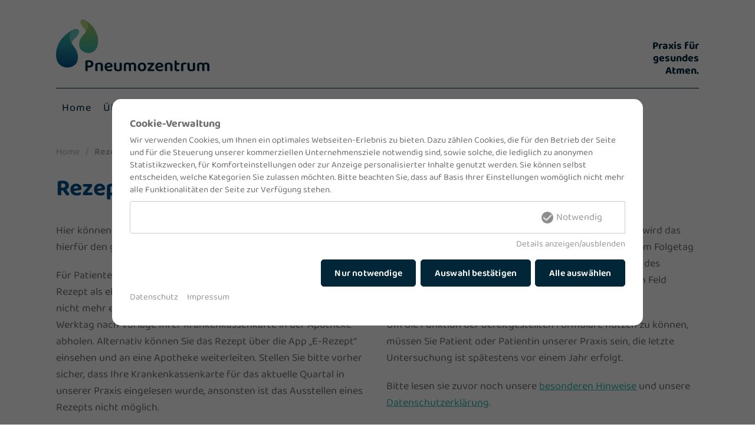

--- FILE ---
content_type: text/html; charset=utf-8
request_url: https://pneumo-zentrum.de/rezeptbestellung/
body_size: 5712
content:
<!doctype html>
<html lang="de">

<head>
    <!-- Entwickelt mit ❤ von feinrot.de für  Pneumozentrum Oldenburg -->
    <meta charset="utf-8">
    <meta name="viewport" content="width=device-width, initial-scale=1">
    <meta name="format-detection" content="telephone=no">

    <title>Rezeptbestellung | Pneumozentrum Oldenburg</title>
<meta name="description" content="Hier können Sie ein Folgerezept bestellen. Für Patienten der gesetzlichen Krankenversicherung wird das Rezept als elektronisches Rezept (E-Rezept) ausgestellt.">
<meta name="robots" content="index, follow">
<link rel="canonical" href="https://pneumo-zentrum.de/rezeptbestellung/">
<link rel="alternate" hreflang="de" href="https://pneumo-zentrum.de/rezeptbestellung/">
<meta property="og:title" content="Rezeptbestellung | Pneumozentrum Oldenburg">
<meta property="og:description" content="Hier können Sie ein Folgerezept bestellen. Für Patienten der gesetzlichen Krankenversicherung wird das Rezept als elektronisches Rezept (E-Rezept) ausgestellt.">
<meta property="og:url" content="https://pneumo-zentrum.de/rezeptbestellung/">
<meta name="twitter:card" content="summary">
<meta name="twitter:title" content="Rezeptbestellung | Pneumozentrum Oldenburg">
<meta name="twitter:description" content="Hier können Sie ein Folgerezept bestellen. Für Patienten der gesetzlichen Krankenversicherung wird das Rezept als elektronisches Rezept (E-Rezept) ausgestellt.">
<meta name="twitter:url" content="https://pneumo-zentrum.de/rezeptbestellung/">
<meta property="og:image" content="https://pneumo-zentrum.de/media/yrewrite_seo_image/platzhalter.png" />
<meta name="twitter:image" content="https://pneumo-zentrum.de/media/yrewrite_seo_image/platzhalter.png" />
<meta property="og:site_name" content=" Pneumozentrum Oldenburg">
<meta property="og:type" content="website" />
<meta name="twitter:image:alt" content=" Pneumozentrum Oldenburg">
<link rel="shortcut icon" type="image/png" sizes="32x32" href="/media/favicon32/favicon.png" />
<link rel="icon" type="image/png" sizes="192x192" href="/media/favicon192/favicon.png" />
<link rel="apple-touch-icon" sizes="180x180" href="/media/favicon180/favicon.png" />
<meta name="msapplication-TileColor" content="#002638"/>
<meta name="theme-color" content="#002638" />
<meta name="google-site-verification" content="8LTqbiDHSd2JIwZUvJk4AlnldwvT6gaijdnfzX4NGOY" />
<link rel="manifest" href="/site.webmanifest">
<meta name="mobile-web-app-capable" content="yes">
<meta name="apple-mobile-web-app-capable" content="yes">
<meta name="msapplication-starturl" content="/">

            <script nonce="e330333f492150268ab1d7ccd74e61d7">
                if ('serviceWorker' in navigator) {
                    navigator.serviceWorker.register('/service-worker-pwa.js');
                }
            </script>

<script type="application/ld+json" nonce="e330333f492150268ab1d7ccd74e61d7">
{
  "@context": "https://schema.org",
  "@type": "MedicalClinic",
  "name": "Pneumozentrum",
  "image": "https://pneumo-zentrum.de/media/structured-data-image.svg",
  "@id": "https://pneumo-zentrum.de/",
  "url": "https://pneumo-zentrum.de/",
  "telephone": "+494412052710",
  "address": {
    "@type": "PostalAddress",
    "streetAddress": "Hauptstr. 37-39",
    "addressLocality": "Oldenburg",
    "postalCode": "26122",
    "addressCountry": "DE"
  },
  "geo": {
    "@type": "GeoCoordinates",
    "latitude": 53.13306559999999,
    "longitude": 8.197642799999999
  }  
}
</script>
<script type="application/ld+json" nonce="e330333f492150268ab1d7ccd74e61d7">
{ "@context": "http://schema.org", "@type": "BreadcrumbList", "itemListElement": [
{ "@type": "ListItem", "position": 1, "item": { "@id": "https://pneumo-zentrum.de/", "name": "Home" } }
,{ "@type": "ListItem", "position": 2, "item": { "@id": "https://pneumo-zentrum.de/rezeptbestellung/", "name": "Rezeptbestellung" } }
]}
</script>

    
    <link id="stylesheet" rel="stylesheet" href="/theme/public/css/theme.css?v=1765961446" media="screen,print" />

        
    <script src="/theme/framework/js/consent-manager/google-consent-mode-v2.js"></script>

        <script src="/index.php?consent_manager_outputjs=1&amp;lang=1&amp;a=111&amp;i=false&amp;h=false&amp;cid=100&amp;v=4.3.0&amp;r=&amp;t=17398962591" id="consent_manager_script" defer></script>
</head>


<body id="top" class="loading page111 tid1 startid1 mountid0 catrootid111 domainid1 fr-noHeaderimage">
<div class="uk-offcanvas-content fr-offcanvas-content">
    <header class="fr-noHeaderimage uk-position-relative">
    <section class="uk-section uk-padding-remove">
                    <div uk-sticky="sel-target: .fr-navbar-container; cls-active: uk-navbar-sticky; start: 150%; animation: uk-animation-slide-top">
            <div class="fr-navbar-container">
                <div class="uk-container">
                    <div class="uk-flex uk-flex-between uk-flex-bottom fr-nav-top">
                        <div class="fr-nav-left">
                            <a href="/"
                               class="uk-responsive-width uk-logo fr-logo"
                               aria-label="zur Startseite"
                            >
                                <img src="/media/pneumozentrum.svg"
                                     alt=" Pneumozentrum Oldenburg"
                                     class="uk-preserve"
                                     width="260"
                                     height="88"
                                     xuk-svg
                                >
                            </a>
                        </div>
                        <div class="fr-nav-right">
                            <div class="fr-slogan uk-text-right uk-visible@m">
                                <span>Praxis für<br>gesundes<br>Atmen.</span>
                            </div>
                            <div class="uk-hidden@m">
                                <a class="fr-mobilenav-toggle" href="#offcanvas-nav" uk-toggle="" aria-label="Navigation öffnen">
                                    <div>
                                        <span>Menü</span>
                                    </div>
                                    <div>
                                        <div class="fr-hamburger">
                                            <div class="bar1"></div>
                                            <div class="bar2"></div>
                                            <div class="bar3"></div>
                                        </div>
                                    </div>
                                </a>
                            </div>
                        </div>
                    </div>
                </div>
                <div class="uk-container">
                    <div class="uk-flex uk-flex-between uk-flex-bottom fr-nav-bottom">
                        <div class="fr-nav-left uk-flex uk-flex-middle">
                            <div class="fr-nav-bottom-logo">
                                <a href="/"
                                   class="uk-responsive-width uk-logo fr-logo"
                                   aria-label="zur Startseite"
                                >
                                    <img src="/media/pneumozentrum-bildmarke.svg"
                                         alt=" Pneumozentrum Oldenburg"
                                         class="uk-preserve"
                                         width="50"
                                         height="57"
                                         xuk-svg
                                    >
                                </a>
                            </div>
                            <nav role="navigation" class="uk-visible@m" uk-navbar>
                                <ul class="uk-navbar-nav">
                                    <li class="nid1"><a href="/" ><span>Home</span></a></li><li class="nid108"><a href="/ueber-uns/" ><span>Über uns</span></a></li><li class="nid109"><a href="/leistungen/" ><span>Leistungen</span></a></li><li class="nid124"><a href="/praevention/" ><span>Prävention</span></a></li><li class="nid68"><a href="/karriere/" ><span>Karriere</span></a></li><li class="nid69"><a href="/kontakt/" ><span>Kontakt</span></a></li>                                </ul>
                            </nav>
                        </div>
                        <div class="fr-nav-right">
                            <div class="fr-slogan uk-text-right uk-visible@m">
                                <span>Praxis für<br>gesundes<br>Atmen.</span>
                            </div>
                            <div class="uk-hidden@m">
                                <a class="fr-mobilenav-toggle" href="#offcanvas-nav" uk-toggle="" aria-label="Navigation öffnen">
                                    <div>
                                        <span>Menü</span>
                                    </div>
                                    <div>
                                        <div class="fr-hamburger">
                                            <div class="bar1"></div>
                                            <div class="bar2"></div>
                                            <div class="bar3"></div>
                                        </div>
                                    </div>
                                </a>
                            </div>
                        </div>
                    </div>
                </div>
            </div>
        </div>
    </section>

            <section class="uk-section uk-section-small">
        <div class="uk-container uk-position-relative">
            <ul class="uk-breadcrumb uk-margin-remove"><li class=""><a href="https://pneumo-zentrum.de/">Home</a></li><li class="active"><a href="/rezeptbestellung/">Rezeptbestellung</a></li></ul>        </div>
    </section>
    </header>
    <main id="main">
                        
    <section id="slice821"
             class="
             module-content-text
             uk-section
             uk-position-relative
                   uk-padding-remove-top uk-padding-remove-bottom            "
    >
        <div class="">
                        <div class="
                uk-container
                uk-position-relative
                                     fr-border-radius
                ">
                <div class=""><h1 class=" ">Rezeptbestellung</h1></div>                                            </div>
                    </div>
    </section>
    
    <section id="slice805"
             class="
             module-content-text-multicolumns
             uk-section
             uk-position-relative
                   uk-padding-remove-top            "
    >
        <div class="
            uk-container
            uk-position-relative
                             ">
                        <div class="
                uk-position-relative
                uk-grid-match
                                                uk-child-width-expand@s                "
                 uk-grid
            >
                <div class="
                    uk-width-1-2@s                    ">
                    <div>
                                                <div class="uk-flex uk-flex-right@m"><div class="uk-width-1-1"><div class="fr-text "><p>Hier können Sie ein Folgerezept bestellen. Bitte nennen sie uns hierfür den genauen Namen und die Wirkstärke des Medikaments.</p>
<p>Für Patienten der <strong>gesetzlichen Krankenversicherung</strong> wird das Rezept als elektronisches Rezept ausgestellt. Ein Papierausdruck ist nicht mehr erforderlich. Sie können das Medikament am nächsten Werktag nach Vorlage Ihrer Krankenkassenkarte in der Apotheke abholen. Alternativ können Sie das Rezept über die App „E-Rezept“ einsehen und an eine Apotheke weiterleiten. Stellen Sie bitte vorher sicher, dass Ihre Krankenkassenkarte für das aktuelle Quartal in unserer Praxis eingelesen wurde, ansonsten ist das Ausstellen eines Rezepts nicht möglich.</p>
<p>Weitere Informationen zum E-Rezept <a href="https://www.bundesgesundheitsministerium.de/e-rezept" target="_blank">finden Sie hier</a>.</p></div></div></div>                                            </div>
                </div>
                <div>
                    <div>
                                                <div class="uk-flex uk-flex-right@m"><div class="uk-width-1-1"><div class="fr-text ">
<p>Für Patienten mit einer <strong>privaten Krankenversicherung</strong> wird das Rezept weiter als Papierausdruck ausgestellt und kann am Folgetag in der Praxis abgeholt werden. Wenn Sie eine Zusendung des Rezeptes per Post wünschen, tragen Sie dies bitte in dem Feld „Medikamente“ ein.</p>
<p>Um die Funktion der bereitgestellten Formulare nutzen zu können, müssen Sie Patient oder Patientin unserer Praxis sein, die letzte Untersuchung ist spätestens vor einem Jahr erfolgt.</p>
<p>Bitte lesen sie zuvor noch unsere <a href="/rezeptbestellung/besondere-hinweise/">besonderen Hinweise</a> und unsere <a href="/datenschutz/">Datenschutzerklärung</a>.</p></div></div></div>                                            </div>
                </div>
            </div>
                    </div>
    </section>
            <section id="slice806"
        class="
        module-pz-formular-rezeptbestellung
        uk-section
        uk-position-relative
         fr-background-muted     uk-padding-remove-top        "
    >
        <div class="fr-cover fr-cover-welle-oben uk-margin-bottom">
            <img src="/theme/public/img/cover-welle-oben-3.svg" alt="" class="uk-preserve" data-uk-svg>
        </div>
        <div class="
        uk-container
        uk-position-relative
                     ">
            <div class=""><h2 class=" ">Rezeptformular</h2></div>                        <div class="uk-margin-medium-top">
                <div id="rex-yform" class="yform">

    <form action="/rezeptbestellung/#yform_kontaktformular" method="post" id="yform_kontaktformular" class="uk-form-stacked" enctype="multipart/form-data">
        
        <input type="hidden" name="_csrf_token" id="yform-yform_kontaktformular-_csrf_token" value="U6aZM6jcKWLoPeCkkRCmGLM_RVXegP9fAeDYsPScRjA" />
<input type="hidden" name="datestamp" id="yform-yform_kontaktformular-datestamp" value="2026-01-20 06:40:14" />
<div class="uk-grid-small" data-uk-grid><div class="uk-width-1-2@s"><div class="uk-margin form-group" id="yform-yform_kontaktformular-vorname">
        <label class="uk-form-label control-label" for="yform-yform_kontaktformular-field-4">Vorname<span class="fr-asterisk">*</span></label>
        <div class="uk-form-controls"><input class="form-control uk-input" name="vorname" type="text" id="yform-yform_kontaktformular-field-4" value="" required="required" placeholder="" /></div>
	</div>
</div><div class="uk-width-1-2@s"><div class="uk-margin form-group" id="yform-yform_kontaktformular-nachname">
        <label class="uk-form-label control-label" for="yform-yform_kontaktformular-field-7">Nachname<span class="fr-asterisk">*</span></label>
        <div class="uk-form-controls"><input class="form-control uk-input" name="nachname" type="text" id="yform-yform_kontaktformular-field-7" value="" required="required" placeholder="" /></div>
	</div>
</div><div class="uk-width-1-2@s"><div class="uk-margin form-group" id="yform-yform_kontaktformular-birthdate">
        <label class="uk-form-label control-label" for="yform-yform_kontaktformular-field-10">Geburtsdatum<span class="fr-asterisk">*</span></label>
        <div class="uk-form-controls"><input class="form-control uk-input" name="birthdate" type="text" id="yform-yform_kontaktformular-field-10" value="" required="required" placeholder="" /></div>
	</div>
</div></div><div class="uk-grid-small" data-uk-grid><div class="uk-width-1-2@s"><div class="uk-margin form-group" id="yform-yform_kontaktformular-email">
        <label class="uk-form-label control-label" for="yform-yform_kontaktformular-field-15">E-Mail<span class="fr-asterisk">*</span></label>
        <div class="uk-form-controls"><input class="form-control uk-input" name="email" type="email" id="yform-yform_kontaktformular-field-15" value="" required="required" placeholder="" /></div>
	</div>
</div><div class="uk-width-1-2@s"><div class="uk-margin form-group" id="yform-yform_kontaktformular-telefon">
        <label class="uk-form-label control-label" for="yform-yform_kontaktformular-field-18">Telefon<span class="fr-asterisk">*</span></label>
        <div class="uk-form-controls"><input class="form-control uk-input" name="telefon" type="text" id="yform-yform_kontaktformular-field-18" value="" required="required" placeholder="" /></div>
	</div>
</div><div class="uk-width-1-1"><div class="uk-margin form-group" id="yform-yform_kontaktformular-medikamente">
        <label class="uk-form-label control-label" for="yform-yform_kontaktformular-field-21"><b>Name des Medikaments/der Medikamente</b><span class="fr-asterisk">**</span></label>
        <div class="uk-form-controls"><input class="form-control uk-input" name="medikamente" type="text" id="yform-yform_kontaktformular-field-21" value="" required="required" placeholder="" /></div>
	</div>
</div></div><div class="uk-margin-top xuk-flex xuk-flex-center"><div class="xuk-text-center xuk-width-4-5@m">Die <a class="fr-link-text" target="_blank" rel="noopener nofollow" href="/datenschutz/">Datenschutzerklärung</a> habe ich zur Kenntnis genommen. Selbstverständlich werden Ihre so an uns übertragenen Daten vertraulich behandelt und 
nicht an Dritte weitergegeben. Beachten Sie aber, dass E-Mails im Internet ungeschützt übertragen werden. Es ist technisch nicht sicher auszuschließen, 
dass praxisfremde Personen E-Mails unerlaubt lesen.	
<span class="fr-asterisk">*</span></div></div><div class="uk-text-right uk-text-small uk-margin-top"><span class="fr-asterisk">*</span> Pflichtfeld<br><span class="fr-asterisk">**</span> Bitte Medikamente kommagetrennt eintragen.</div><div class="uk-flex uk-flex-center uk-margin-small-top"><button class="btn uk-button uk-button-secondary" type="submit" name="submitbutton" id="yform-yform_kontaktformular-field-29-rezept_bestellen" value="Rezept bestellen"><span>Rezept bestellen</span></button></div><div id="yform-yform_kontaktformular-honeypot">
    <label for="yform-yform_kontaktformular-field-31">Bitte nicht ausfüllen.</label>
    <input id="yform-yform_kontaktformular-field-31"
           name="yform-yform_kontaktformular-field-31" type="email"
           autocomplete="off" tabindex="-1">
    <input id="yform-yform_kontaktformular-field-31_microtime"
           name="yform-yform_kontaktformular-field-31_microtime" type="hidden"
           value="1768887614.2263" readonly="readonly"
           tabindex="-1">
    <input id="yform-yform_kontaktformular-field-31_js_enabled"
           name="yform-yform_kontaktformular-field-31_js_enabled" type="hidden"
           value="0" readonly="readonly" tabindex="-1">
    <style nonce="e330333f492150268ab1d7ccd74e61d7">
        [id="yform-yform_kontaktformular-honeypot"] {
            position: absolute !important;
            width: 1px !important;
            height: 1px !important;
            padding: 0 !important;
            margin: -1px !important;
            overflow: hidden !important;
            clip: rect(0, 0, 0, 0) !important;
            white-space: nowrap !important;
            border: 0 !important;
        }
    </style>
    <script type="text/javascript" nonce="e330333f492150268ab1d7ccd74e61d7">
        var date = new Date();
        document.getElementById("yform-yform_kontaktformular-field-31_js_enabled").value =
            date.getFullYear();
    </script>
</div>

        
                                    <input type="hidden" name="send" value="1" />
                    
    </form>
</div>
            </div>
        </div>
    </section>

        </main>
    <footer class="uk-position-relative fr-background-primary uk-overflow-hidden">
    <div class="fr-cover fr-cover-footer">
        <img src="/theme/public/img/cover-footer.svg" alt="" class="uk-preserve" uk-svg>
            </div>
    <div class="uk-section">
        <div class="uk-container uk-container-large uk-position-relative">
            <div class="uk-grid-match uk-flex-between@l" uk-grid>
                <div class="fr-footer-left uk-width-1-1 uk-width-auto@l">
                    <div class="uk-flex uk-flex-center uk-flex-left@m">
                        <div>
                            <div>
                                <a href="/" class="uk-responsive-width uk-logo fr-footer-logo" aria-label="zur Startseite">
                                    <img src="/media/pneumozentrum-w.svg"
                                         alt=" Pneumozentrum Oldenburg"
                                         class="uk-preserve"
                                         width="218"
                                         height="74"
                                         loading="lazy"
                                         decoding="async"
                                    >
                                </a>
                            </div>
                            <div class="uk-margin-small-top">
                                <div>
                                    <address>
                                                                                Hauptstr. 37-39<br>
                                        26122 Oldenburg                                    </address>
                                </div>
                            </div>
                        </div>
                    </div>
                </div>
                <div class="fr-footer-right uk-width-1-1 uk-width-expand@l">
                    <div class="uk-flex uk-flex-right@m">
                        <div class="uk-width-1-1 uk-child-width-1-2@m" uk-grid>
                            <div>
                                <div class="fr-grid">
                                    <div>
                                        <strong>Telefon:</strong>
                                    </div>
                                    <div>
                                        <a class="uk-link"
                                           href="tel:+494412052710"
                                           aria-label="Telefon">
                                            <span>+49 (0) 441 / 20 52 71 0</span>
                                        </a>
                                    </div>
                                    <div>
                                        <strong>Ärztliche Kollegen:</strong>
                                    </div>
                                    <div>
                                        <a class="uk-link"
                                           href="tel:+4944120527125"
                                           aria-label="Telefon Ärztliche Kollegen">
                                            <span>+49 (0) 441 / 20 52 71 25</span>
                                        </a>
                                    </div>
                                    <div>
                                        <strong>Privatpatienten:</strong>
                                    </div>
                                    <div>
                                        <a class="uk-link"
                                           href="tel:+494412052712905"
                                           aria-label="Telefon Privatpatienten">
                                            <span>+49 (0) 441 / 20 52 71 29 05</span>
                                        </a>
                                    </div>
                                    <div>
                                        <strong>Fax:</strong>
                                    </div>
                                    <div>
                                        +49 (0) 441 / 20 52 71 20                                    </div>
                                    <div>
                                        <strong>TI Adresse:</strong>
                                    </div>
                                    <div>
                                        <a class="uk-link"
                                           href="mailto:pneumozentrum@dgn.kim.telematik"
                                           aria-label="TI-Adresse">
                                            <span>pneumozentrum@dgn.kim.telematik</span>
                                        </a>
                                    </div>
                                    <div>
                                        <strong>Mail:</strong>
                                    </div>
                                    <div>
                                        <a class="uk-link"
                                           href="mailto:praxisteam@pneumo-zentrum.de"
                                           aria-label="E-Mail">
                                            <span>praxisteam@pneumo-zentrum.de</span>
                                        </a>
                                    </div>
                                </div>
                            </div>
                            <div class="uk-flex uk-flex-right@m">
                                <div>
                                    <span><strong>Sprechzeiten</strong></span>
                                    <div class=""><table class="uk-table uk-table-responsive fr-table-sprechzeiten"><tbody><tr class="tr0"><td class="td0"><strong>Montag:</strong></td><td class="td1">8.00 - 12.00 & 14.00 - 18.00 Uhr</td></tr><tr class="tr1"><td class="td0"><strong>Dienstag:</strong></td><td class="td1">8.00 - 12.00 & 14.00 - 17.00 Uhr</td></tr><tr class="tr2"><td class="td0"><strong>Mittwoch:</strong></td><td class="td1">8.00 - 12.00 Uhr</td></tr><tr class="tr3"><td class="td0"><strong>Donnerstag:</strong></td><td class="td1">8.00 - 12.00 & 14.00 - 18.00 Uhr</td></tr><tr class="tr4"><td class="td0"><strong>Freitag:</strong></td><td class="td1">8.00 - 12.00 Uhr</td></tr></tbody></table></div>                                </div>
                            </div>
                        </div>
                    </div>
                </div>
            </div>
            <div class="fr-footer-bottom">
                <div class="uk-child-width-auto@m uk-flex-between" uk-grid>
                    <div class="fr-slogan">
                        <span>Praxis für gesundes Atmen.</span>
                    </div>
                    <div>
                        <div class="fr-service-nav">
                            <a 
                                    href="/karriere/" 
                                    title="Karriere"
                                    
                                    >
                                        <span>Karriere</span>
                                    </a> | <a 
                                    href="/impressum/" 
                                    title="Impressum"
                                    
                                    >
                                        <span>Impressum</span>
                                    </a> | <a 
                                    href="/datenschutz/" 
                                    title="Datenschutz"
                                    
                                    >
                                        <span>Datenschutz</span>
                                    </a>                            |
                            <button class="button-reset consent_manager-show-box">
                                <span class="uk-link">Cookie-Einstellungen</span>
                            </button>
                        </div>
                    </div>
                </div>
            </div>
        </div>
    </div>
</footer>

</div>
<div id="offcanvas-nav" class="fr-offcanvas" tabindex="-1" aria-hidden="true" uk-offcanvas="mode: slide; flip: true; overlay: true">
    <div class="uk-offcanvas-bar">
        <div class="fr-offcanvas-flex">
            <div class="fr-offcanvas-overflow">
                <div class="fr-offcanvas-inner uk-position-relative">
                    <div class="fr-offcanvas-header">
                        <div class="uk-flex uk-flex-between uk-flex-bottom">
                            <div class="fr-offcanvas-nav-left">
                                <a href="/"
                                   class="uk-responsive-width uk-logo fr-logo"
                                   aria-label="zur Startseite"
                                >
                                    <img src="/media/pneumozentrum-bildmarke.svg"
                                         alt=" Pneumozentrum Oldenburg"
                                         class="uk-preserve"
                                         width="50"
                                         height="57"
                                         xuk-svg
                                    >
                                </a>
                            </div>
                            <div class="fr-offcanvas-nav-right">
                                <button href="#offcanvas-nav" class="button-reset uk-offcanvas-close" aria-label="schliessen" type="button">
                                    <div class="fr-offcanvas-hamburger">
                                        <div class="bar1"></div>
                                        <div class="bar2"></div>
                                    </div>
                                </button>
                            </div>
                        </div>
                    </div>
                    <div class="fr-offcanvas-nav-wrap fr-padding">
                        <div id="fr-offcanvas-nav" class="uk-margin-top">
                            <ul class="uk-nav" uk-nav>
                                                                <li class="nid1 fr-nav-header"><a href="/" ><span>Home</span></a></li><li class="nid108 fr-nav-header"><a href="/ueber-uns/" ><span>Über uns</span></a></li><li class="nid109 fr-nav-header"><a href="/leistungen/" ><span>Leistungen</span></a></li><li class="nid124 fr-nav-header"><a href="/praevention/" ><span>Prävention</span></a></li><li class="nid68 fr-nav-header"><a href="/karriere/" ><span>Karriere</span></a></li><li class="nid69 fr-nav-header"><a href="/kontakt/" ><span>Kontakt</span></a></li>                            </ul>
                        </div>
                        <div class="uk-position-relative fr-mobilenav-footer uk-margin-top">
                            <div class="fr-offcanvas-socialicons uk-flex uk-flex-center@s">
                                
                            </div>
                            <ul class="uk-list uk-flex uk-flex-wrap uk-flex-center@s uk-margin-small-bottom">
                                <li class="mid68"><a 
                                    href="/karriere/" 
                                    title="Karriere"
                                    
                                    >
                                        <span>Karriere</span>
                                    </a></li><li class="mid4"><a 
                                    href="/impressum/" 
                                    title="Impressum"
                                    
                                    >
                                        <span>Impressum</span>
                                    </a></li><li class="mid5"><a 
                                    href="/datenschutz/" 
                                    title="Datenschutz"
                                    
                                    >
                                        <span>Datenschutz</span>
                                    </a></li>                                <li><button class="button-reset consent_manager-show-box">Cookie-Einstellungen</button></li>
                            </ul>
                        </div>
                    </div>
                </div>
            </div>
        </div>
    </div>
</div><script src="/theme/public/js/theme.js?v=1727165653"></script> 
</body>
</html>

--- FILE ---
content_type: text/css
request_url: https://pneumo-zentrum.de/theme/public/css/theme.css?v=1765961446
body_size: 45717
content:
:root{--primary-color:#002638;--secondary-color:#38b6ab;--tertiary-color:#00508c;--gray-dark:#707070;--gray:#d6d6d6;--gray-light:#f4f2f2;--text-color:#707070;--muted-color:#d6d6d6;--muted-background:#f4f2f2;--border-radius:15px;--button-border-radius:5px}.fr-color-primary{color:var(--primary-color)!important}.fr-color-secondary{color:var(--secondary-color)!important}.fr-color-tertiary{color:var(--tertiary-color)!important}html{font-family:'Baloo 2',sans-serif;font-size:18px;font-weight:normal;line-height:1.4;-webkit-text-size-adjust:100%;background:#ffffff;color:#707070;overflow-x:hidden!important;text-rendering:optimizeLegibility}body{margin:0}.uk-link,a{color:#38b6ab;text-decoration:none;cursor:pointer;color:var(--secondary-color)}.uk-link-toggle:hover .uk-link,.uk-link:hover,a:hover{color:#002638;text-decoration:underline;color:var(--secondary-color)}abbr[title]{-webkit-text-decoration:underline dotted;text-decoration:underline dotted;-webkit-text-decoration-style:dotted}b,strong{font-weight:bolder}:not(pre)>code,:not(pre)>kbd,:not(pre)>samp{font-family:Consolas,monaco,monospace;font-size:0.875rem;color:red;white-space:nowrap}em{color:var(--primary-color)}ins{background:#ffd;color:#707070;text-decoration:none}mark{background:#ffd;color:#707070}q{font-style:italic}small{font-size:80%}sub,sup{font-size:75%;line-height:0;position:relative;vertical-align:baseline}sup{top:-0.5em}sub{bottom:-0.25em}audio,canvas,iframe,img,svg,video{vertical-align:middle}canvas,img,svg,video{max-width:100%;height:auto;-webkit-box-sizing:border-box;box-sizing:border-box}img:not([src]){visibility:hidden;min-width:1px}iframe{border:0}address,dl,fieldset,figure,ol,p,pre,ul{margin:0 0 20px 0}*+address,*+dl,*+fieldset,*+figure,*+ol,*+p,*+pre,*+ul{margin-top:20px}.uk-h1,.uk-h2,.uk-h3,.uk-h4,.uk-h5,.uk-h6,.uk-heading-2xlarge,.uk-heading-3xlarge,.uk-heading-large,.uk-heading-medium,.uk-heading-small,.uk-heading-xlarge,h1,h2,h3,h4,h5,h6{margin:0 0 20px 0;font-family:'Baloo 2',sans-serif;font-weight:normal;color:#333333;text-transform:none}*+.uk-h1,*+.uk-h2,*+.uk-h3,*+.uk-h4,*+.uk-h5,*+.uk-h6,*+.uk-heading-2xlarge,*+.uk-heading-3xlarge,*+.uk-heading-large,*+.uk-heading-medium,*+.uk-heading-small,*+.uk-heading-xlarge,*+h1,*+h2,*+h3,*+h4,*+h5,*+h6{margin-top:25px}.uk-h1,h1{font-size:2em;line-height:1.05em;font-family:'Baloo 2',sans-serif;font-weight:700;color:var(--tertiary-color);text-transform:none;letter-spacing:normal;font-style:normal;margin-bottom:2rem}.uk-h2,h2{font-size:2em;line-height:1.05em;font-family:'Baloo 2',sans-serif;font-weight:700;color:var(--tertiary-color);text-transform:none;letter-spacing:normal;font-style:normal;margin-bottom:2rem}.uk-h3,h3{font-size:1.78rem;line-height:1.05em;font-family:'Baloo 2',sans-serif;font-weight:700;color:var(--primary-color);text-transform:none;letter-spacing:normal;font-style:normal}.uk-h3 span,h3 span{text-decoration:none}.uk-h4,h4{font-size:1.35rem;line-height:1.4;font-family:'Baloo 2',sans-serif;font-weight:700;color:var(--primary-color);letter-spacing:normal}.uk-h5,h5{font-size:1.35rem;line-height:1.4;font-family:'Baloo 2',sans-serif;font-weight:400;color:var(--text-color);font-style:normal;margin-bottom:0}.uk-h6,h6{font-size:0.875rem;line-height:1.4;text-transform:uppercase}@media (min-width:960px){.uk-h1,h1{font-size:2.2rem}.uk-h2,h2{font-size:2.2rem}}ol,ul{padding-left:30px}ol>li>ol,ol>li>ul,ul>li>ol,ul>li>ul{margin:0}dt{font-weight:bold}dd{margin-left:0}.uk-hr,hr{overflow:visible;text-align:inherit;margin:0 0 20px 0;border:0;border-top:1px solid #48443d}*+.uk-hr,*+hr{margin-top:20px}address{font-style:normal}blockquote{margin:0 0 20px 0;font-size:1.15rem;line-height:1.5;font-style:italic}*+blockquote{margin-top:20px}blockquote p:last-of-type{margin-bottom:0}blockquote footer{margin-top:10px;font-size:0.875rem;line-height:1.5}pre{font:0.875rem/1.5 Consolas,monaco,monospace;color:#707070;-moz-tab-size:4;-o-tab-size:4;tab-size:4;overflow:auto;padding:10px;border:1px solid #48443d;border-radius:3px;background:#ffffff}pre code{font-family:Consolas,monaco,monospace}:focus{outline:none}:focus-visible{outline:2px dotted #333333}::-moz-selection{background:var(--primary-color);color:#ffffff;text-shadow:none}::selection{background:var(--primary-color);color:#ffffff;text-shadow:none}details,main{display:block}summary{display:list-item}template{display:none}:root{--uk-breakpoint-s:640px;--uk-breakpoint-m:960px;--uk-breakpoint-l:1310px;--uk-breakpoint-xl:1600px}.uk-link-muted a,.uk-link-toggle .uk-link-muted,a.uk-link-muted{color:#d6d6d6}.uk-link-muted a:hover,.uk-link-toggle:hover .uk-link-muted,a.uk-link-muted:hover{color:#707070}.uk-link-text a,.uk-link-toggle .uk-link-text,a.uk-link-text{color:inherit;color:var(--secondary-color)}.uk-link-text a:hover,.uk-link-toggle:hover .uk-link-text,a.uk-link-text:hover{color:#d6d6d6;color:var(--secondary-color)}.uk-link-heading a,.uk-link-toggle .uk-link-heading,a.uk-link-heading{color:inherit}.uk-link-heading a:hover,.uk-link-toggle:hover .uk-link-heading,a.uk-link-heading:hover{color:#002638;text-decoration:none}.uk-link-reset a,a.uk-link-reset{color:inherit!important;text-decoration:none!important}.uk-link-toggle{color:inherit!important;text-decoration:none!important}.uk-heading-small{font-size:2.6rem;line-height:1.2}.uk-heading-medium{font-size:2.8875rem;line-height:1.1}.uk-heading-large{font-size:3.4rem;line-height:1.1}.uk-heading-xlarge{font-size:4rem;line-height:1}.uk-heading-2xlarge{font-size:6rem;line-height:1}.uk-heading-3xlarge{font-size:8rem;line-height:1}@media (min-width:960px){.uk-heading-small{font-size:3.25rem}.uk-heading-medium{font-size:3.5rem}.uk-heading-large{font-size:4rem}.uk-heading-xlarge{font-size:6rem}.uk-heading-2xlarge{font-size:8rem}.uk-heading-3xlarge{font-size:11rem}}@media (min-width:1310px){.uk-heading-medium{font-size:4rem}.uk-heading-large{font-size:6rem}.uk-heading-xlarge{font-size:8rem}.uk-heading-2xlarge{font-size:11rem}.uk-heading-3xlarge{font-size:15rem}}.uk-heading-divider{padding-bottom:calc(5px + 0.1em);border-bottom:calc(0.2px + 0.05em) solid #48443d}.uk-heading-bullet{position:relative}.uk-heading-bullet:before{content:"";display:inline-block;position:relative;top:calc(-0.1 * 1em);vertical-align:middle;height:calc(4px + 0.7em);margin-right:calc(5px + 0.2em);border-left:calc(5px + 0.1em) solid #48443d}.uk-heading-line{overflow:hidden}.uk-heading-line>*{display:inline-block;position:relative}.uk-heading-line>:after,.uk-heading-line>:before{content:"";position:absolute;top:calc(50% - (calc(0.2px + 0.05em) / 2));width:2000px;border-bottom:calc(0.2px + 0.05em) solid #48443d}.uk-heading-line>:before{right:100%;margin-right:calc(5px + 0.3em)}.uk-heading-line>:after{left:100%;margin-left:calc(5px + 0.3em)}[class*=uk-divider]{border:none;margin-bottom:20px}*+[class*=uk-divider]{margin-top:20px}.uk-divider-icon{position:relative;height:20px;background-image:url("data:image/svg+xml;charset=UTF-8,%3Csvg%20width%3D%2220%22%20height%3D%2220%22%20viewBox%3D%220%200%2020%2020%22%20xmlns%3D%22http%3A%2F%2Fwww.w3.org%2F2000%2Fsvg%22%3E%0A%20%20%20%20%3Ccircle%20fill%3D%22none%22%20stroke%3D%22%2348443d%22%20stroke-width%3D%222%22%20cx%3D%2210%22%20cy%3D%2210%22%20r%3D%227%22%20%2F%3E%0A%3C%2Fsvg%3E%0A");background-repeat:no-repeat;background-position:50% 50%}.uk-divider-icon:after,.uk-divider-icon:before{content:"";position:absolute;top:50%;max-width:calc(50% - (50px / 2));border-bottom:1px solid #48443d}.uk-divider-icon:before{right:calc(50% + (50px / 2));width:100%}.uk-divider-icon:after{left:calc(50% + (50px / 2));width:100%}.uk-divider-small{line-height:0}.uk-divider-small:after{content:"";display:inline-block;width:100px;max-width:100%;border-top:1px solid #48443d;vertical-align:top}.uk-divider-vertical{width:-webkit-max-content;width:-moz-max-content;width:max-content;height:100px;margin-left:auto;margin-right:auto;border-left:1px solid #48443d}.uk-list{padding:0;list-style:none}.uk-list>*{-webkit-column-break-inside:avoid;-moz-column-break-inside:avoid;break-inside:avoid-column}.uk-list>*>:last-child{margin-bottom:0}.uk-list>*>ul,.uk-list>:nth-child(n+2){margin-top:10px}.uk-list-circle>*,.uk-list-decimal>*,.uk-list-disc>*,.uk-list-hyphen>*,.uk-list-square>*{padding-left:30px}.uk-list-decimal{counter-reset:decimal}.uk-list-decimal>*{counter-increment:decimal}.uk-list-circle>:before,.uk-list-decimal>:before,.uk-list-disc>:before,.uk-list-hyphen>:before,.uk-list-square>:before{content:"";position:relative;left:-30px;width:30px;height:1.4em;margin-bottom:-1.4em;display:list-item;list-style-position:inside;text-align:right}.uk-list-disc>:before{list-style-type:disc}.uk-list-circle>:before{list-style-type:circle}.uk-list-square>:before{list-style-type:square}.uk-list-decimal>:before{content:counter(decimal,decimal) '\200A.\00A0'}.uk-list-hyphen>:before{content:'–\00A0\00A0'}.uk-list-muted>:before{color:#d6d6d6!important}.uk-list-emphasis>:before{color:#333333!important}.uk-list-primary>:before{color:#002638!important}.uk-list-secondary>:before{color:#38b6ab!important}.uk-list-bullet>*{padding-left:30px}.uk-list-bullet>:before{content:"";display:list-item;position:relative;left:-30px;width:30px;height:1.4em;margin-bottom:-1.4em;background-image:url("data:image/svg+xml;charset=UTF-8,%3Csvg%20width%3D%226%22%20height%3D%226%22%20viewBox%3D%220%200%206%206%22%20xmlns%3D%22http%3A%2F%2Fwww.w3.org%2F2000%2Fsvg%22%3E%0A%20%20%20%20%3Ccircle%20fill%3D%22%23707070%22%20cx%3D%223%22%20cy%3D%223%22%20r%3D%223%22%20%2F%3E%0A%3C%2Fsvg%3E");background-repeat:no-repeat;background-position:50% 50%}.uk-list-divider>:nth-child(n+2){margin-top:10px;padding-top:10px;border-top:1px solid var(--secondary-color)}.uk-list-striped>*{padding:10px 10px}.uk-list-striped>:nth-of-type(odd){background:#f4f2f2}.uk-list-striped>:nth-child(n+2){margin-top:0}.uk-list-large>*>ul,.uk-list-large>:nth-child(n+2){margin-top:20px}.uk-list-collapse>*>ul,.uk-list-collapse>:nth-child(n+2){margin-top:0}.uk-list-large.uk-list-divider>:nth-child(n+2){margin-top:20px;padding-top:20px}.uk-list-collapse.uk-list-divider>:nth-child(n+2){margin-top:0;padding-top:0}.uk-list-large.uk-list-striped>*{padding:20px 10px}.uk-list-collapse.uk-list-striped>*{padding-top:0;padding-bottom:0}.uk-list-collapse.uk-list-striped>:nth-child(n+2),.uk-list-large.uk-list-striped>:nth-child(n+2){margin-top:0}.uk-description-list>dt{color:#333333}.uk-description-list>dt:nth-child(n+2){margin-top:20px}.uk-description-list-divider>dt:nth-child(n+2){margin-top:20px;padding-top:20px;border-top:1px solid #48443d}.uk-table{border-collapse:collapse;border-spacing:0;width:100%;margin-bottom:20px}*+.uk-table{margin-top:20px}.uk-table th{padding:8px 6px;text-align:left;vertical-align:bottom;font-size:0.875rem;font-weight:bold;color:#707070;vertical-align:top;font-family:'Baloo 2',sans-serif;font-weight:700}.uk-table td{padding:8px 6px;vertical-align:top}.uk-table td>:last-child{margin-bottom:0}.uk-table tfoot{font-size:0.875rem}.uk-table caption{font-size:0.875rem;text-align:left;color:#38b6ab;font-family:'Baloo 2',sans-serif;font-weight:700;margin-bottom:0.5rem}.uk-table-middle,.uk-table-middle td{vertical-align:middle!important}.uk-table-divider>:first-child>tr:not(:first-child),.uk-table-divider>:not(:first-child)>tr,.uk-table-divider>tr:not(:first-child){border-top:1px solid #38b6ab}.uk-table-striped tbody tr:nth-of-type(odd),.uk-table-striped>tr:nth-of-type(odd){background:#f4f2f2}.uk-table-hover tbody tr:hover,.uk-table-hover>tr:hover{background:#ffd}.uk-table tbody tr.uk-active,.uk-table>tr.uk-active{background:#ffd}.uk-table-small td,.uk-table-small th{padding:6px 5px}.uk-table-large td,.uk-table-large th{padding:22px 12px}.uk-table-justify td:first-child,.uk-table-justify th:first-child{padding-left:0}.uk-table-justify td:last-child,.uk-table-justify th:last-child{padding-right:0}.uk-table-shrink{width:1px}.uk-table-expand{min-width:150px}.uk-table-link{padding:0!important}.uk-table-link>a{display:block;padding:8px 6px}.uk-table-small .uk-table-link>a{padding:6px 5px}@media (max-width:959px){.uk-table-responsive,.uk-table-responsive tbody,.uk-table-responsive td,.uk-table-responsive th,.uk-table-responsive tr{display:block}.uk-table-responsive thead{display:none}.uk-table-responsive td,.uk-table-responsive th{width:auto!important;max-width:none!important;min-width:0!important;overflow:visible!important;white-space:normal!important}.uk-table-responsive .uk-table-link:not(:first-child)>a,.uk-table-responsive td:not(:first-child):not(.uk-table-link),.uk-table-responsive th:not(:first-child):not(.uk-table-link){padding-top:3px!important}.uk-table-responsive .uk-table-link:not(:last-child)>a,.uk-table-responsive td:not(:last-child):not(.uk-table-link),.uk-table-responsive th:not(:last-child):not(.uk-table-link){padding-bottom:3px!important}.uk-table-justify.uk-table-responsive td,.uk-table-justify.uk-table-responsive th{padding-left:0;padding-right:0}}.uk-icon{margin:0;border:none;border-radius:0;overflow:visible;font:inherit;color:inherit;text-transform:none;padding:0;background-color:transparent;display:inline-block;fill:currentcolor;line-height:0}button.uk-icon:not(:disabled){cursor:pointer}.uk-icon::-moz-focus-inner{border:0;padding:0}.uk-icon:not(.uk-preserve) [fill*="#"]:not(.uk-preserve){fill:currentcolor}.uk-icon:not(.uk-preserve) [stroke*="#"]:not(.uk-preserve){stroke:currentcolor}.uk-icon>*{-webkit-transform:translate(0,0);-ms-transform:translate(0,0);transform:translate(0,0)}.uk-icon-image{width:20px;height:20px;background-position:50% 50%;background-repeat:no-repeat;background-size:contain;vertical-align:middle;-o-object-fit:scale-down;object-fit:scale-down;max-width:none}.uk-icon-link{color:#d6d6d6;text-decoration:none!important}.uk-icon-link:hover{color:#707070}.uk-active>.uk-icon-link,.uk-icon-link:active{color:#636363}.uk-icon-button{-webkit-box-sizing:border-box;box-sizing:border-box;width:36px;height:36px;border-radius:500px;background:#f4f2f2;color:#d6d6d6;vertical-align:middle;display:-webkit-inline-box;display:-ms-inline-flexbox;display:inline-flex;-webkit-box-pack:center;-ms-flex-pack:center;justify-content:center;-webkit-box-align:center;-ms-flex-align:center;align-items:center}.uk-icon-button:hover{background-color:#e8e4e4;color:#707070}.uk-active>.uk-icon-button,.uk-icon-button:active{background-color:#ddd6d6;color:#707070}.uk-range{-webkit-appearance:none;-webkit-box-sizing:border-box;box-sizing:border-box;margin:0;vertical-align:middle;max-width:100%;width:100%;background:transparent}.uk-range:focus{outline:none}.uk-range::-moz-focus-outer{border:none}.uk-range:not(:disabled)::-webkit-slider-thumb{cursor:pointer}.uk-range:not(:disabled)::-moz-range-thumb{cursor:pointer}.uk-range::-webkit-slider-runnable-track{height:3px;background:#e8e4e4}.uk-range:active::-webkit-slider-runnable-track,.uk-range:focus::-webkit-slider-runnable-track{background:#ddd6d6}.uk-range::-moz-range-track{height:3px;background:#e8e4e4}.uk-range:focus::-moz-range-track{background:#ddd6d6}.uk-range::-webkit-slider-thumb{-webkit-appearance:none;margin-top:-7px;height:15px;width:15px;border-radius:500px;background:#707070}.uk-range::-moz-range-thumb{border:none;height:15px;width:15px;margin-top:-7px;border-radius:500px;background:#707070}.uk-checkbox,.uk-input,.uk-radio,.uk-select,.uk-textarea{-webkit-box-sizing:border-box;box-sizing:border-box;margin:0;border-radius:0;font:inherit}.uk-input{overflow:visible}.uk-select{text-transform:none}.uk-select optgroup{font:inherit;font-weight:bold}.uk-textarea{overflow:auto}.uk-input[type=search]::-webkit-search-cancel-button,.uk-input[type=search]::-webkit-search-decoration{-webkit-appearance:none}.uk-input[type=number]::-webkit-inner-spin-button,.uk-input[type=number]::-webkit-outer-spin-button{height:auto}.uk-input::-moz-placeholder,.uk-textarea::-moz-placeholder{opacity:1}.uk-checkbox:not(:disabled),.uk-radio:not(:disabled){cursor:pointer}.uk-fieldset{border:none;margin:0;padding:0;min-width:0}.uk-input,.uk-textarea{-webkit-appearance:none}.uk-input,.uk-select,.uk-textarea{max-width:100%;width:100%;border:0 none;padding:0 14px;background:rgba(255,255,255,0.75);color:var(--text-color);-webkit-transition:0.2s ease-in-out;transition:0.2s ease-in-out;-webkit-transition-property:color,background-color,-webkit-box-shadow;transition-property:color,background-color,-webkit-box-shadow;transition-property:color,background-color,box-shadow;transition-property:color,background-color,box-shadow,-webkit-box-shadow;-webkit-box-shadow:none;box-shadow:none;border:0px solid var(--tertiary-color)}.uk-input,.uk-select:not([multiple]):not([size]){height:48px;vertical-align:middle;display:inline-block}.uk-input:not(input),.uk-select:not(select){line-height:48px}.uk-select[multiple],.uk-select[size],.uk-textarea{padding-top:8px;padding-bottom:8px;vertical-align:top}.uk-select[multiple],.uk-select[size]{resize:vertical}.uk-input:focus,.uk-select:focus,.uk-textarea:focus{outline:none;background-color:#ffffff;color:var(--text-color);border-color:var(--primary-color)}.uk-input:disabled,.uk-select:disabled,.uk-textarea:disabled{background-color:#f4f2f2;color:#d6d6d6;border-color:#d6d6d6}.uk-input::-webkit-input-placeholder{color:rgba(128,128,128,0.6)}.uk-input::-moz-placeholder{color:rgba(128,128,128,0.6)}.uk-input:-ms-input-placeholder{color:rgba(128,128,128,0.6)}.uk-input::-ms-input-placeholder{color:rgba(128,128,128,0.6)}.uk-input::placeholder{color:rgba(128,128,128,0.6)}.uk-textarea::-webkit-input-placeholder{color:rgba(128,128,128,0.6)}.uk-textarea::-moz-placeholder{color:rgba(128,128,128,0.6)}.uk-textarea:-ms-input-placeholder{color:rgba(128,128,128,0.6)}.uk-textarea::-ms-input-placeholder{color:rgba(128,128,128,0.6)}.uk-textarea::placeholder{color:rgba(128,128,128,0.6)}.uk-form-small{font-size:0.875rem}.uk-form-small:not(textarea):not([multiple]):not([size]){height:30px;padding-left:8px;padding-right:8px}[multiple].uk-form-small,[size].uk-form-small,textarea.uk-form-small{padding:5px 8px}.uk-form-small:not(select):not(input):not(textarea){line-height:30px}.uk-form-large{font-size:1.15rem}.uk-form-large:not(textarea):not([multiple]):not([size]){height:55px;padding-left:12px;padding-right:12px}[multiple].uk-form-large,[size].uk-form-large,textarea.uk-form-large{padding:7px 12px}.uk-form-large:not(select):not(input):not(textarea){line-height:55px}.uk-form-danger,.uk-form-danger:focus{color:red}.uk-form-success,.uk-form-success:focus{color:#32d296}.uk-form-blank{background:none}input.uk-form-width-xsmall{width:50px}select.uk-form-width-xsmall{width:75px}.uk-form-width-small{width:130px}.uk-form-width-medium{width:300px}.uk-form-width-large{width:500px}.uk-select:not([multiple]):not([size]){-webkit-appearance:none;-moz-appearance:none;padding-right:20px;background-image:url("data:image/svg+xml;charset=UTF-8,%3Csvg%20width%3D%2224%22%20height%3D%2216%22%20viewBox%3D%220%200%2024%2016%22%20xmlns%3D%22http%3A%2F%2Fwww.w3.org%2F2000%2Fsvg%22%3E%0A%20%20%20%20%3Cpolygon%20fill%3D%22var%28--primary-color%29%22%20points%3D%2212%201%209%206%2015%206%22%20%2F%3E%0A%20%20%20%20%3Cpolygon%20fill%3D%22var%28--primary-color%29%22%20points%3D%2212%2013%209%208%2015%208%22%20%2F%3E%0A%3C%2Fsvg%3E%0A");background-repeat:no-repeat;background-position:100% 50%}.uk-select:not([multiple]):not([size]) option{color:var(--text-color)}.uk-select:not([multiple]):not([size]):disabled{background-image:url("data:image/svg+xml;charset=UTF-8,%3Csvg%20width%3D%2224%22%20height%3D%2216%22%20viewBox%3D%220%200%2024%2016%22%20xmlns%3D%22http%3A%2F%2Fwww.w3.org%2F2000%2Fsvg%22%3E%0A%20%20%20%20%3Cpolygon%20fill%3D%22%23d6d6d6%22%20points%3D%2212%201%209%206%2015%206%22%20%2F%3E%0A%20%20%20%20%3Cpolygon%20fill%3D%22%23d6d6d6%22%20points%3D%2212%2013%209%208%2015%208%22%20%2F%3E%0A%3C%2Fsvg%3E%0A")}.uk-input[list]{padding-right:20px;background-repeat:no-repeat;background-position:100% 50%}.uk-input[list]:focus,.uk-input[list]:hover{background-image:url("../../images/backgrounds/form-datalist.svg")}.uk-input[list]::-webkit-calendar-picker-indicator{display:none!important}.uk-checkbox,.uk-radio{display:inline-block;height:25px;width:25px;overflow:hidden;margin-top:5px;vertical-align:middle;-webkit-appearance:none;-moz-appearance:none;background-color:#ffffff;background-repeat:no-repeat;background-position:50% 50%;border:1px solid rgba(0,0,0,0.15);border-radius:50%;-webkit-transition:0.2s ease-in-out;transition:0.2s ease-in-out;-webkit-transition-property:background-color,border,-webkit-box-shadow;transition-property:background-color,border,-webkit-box-shadow;transition-property:background-color,border,box-shadow;transition-property:background-color,border,box-shadow,-webkit-box-shadow;-webkit-box-shadow:1px 1px 5px 2px rgba(0,0,0,0.15);box-shadow:1px 1px 5px 2px rgba(0,0,0,0.15);margin-right:20px}.uk-radio{border-radius:50%}.uk-checkbox:focus,.uk-radio:focus{background-color:#f2f2f2;outline:none}.uk-checkbox:checked,.uk-checkbox:indeterminate,.uk-radio:checked{background-color:#ffffff}.uk-checkbox:checked:focus,.uk-checkbox:indeterminate:focus,.uk-radio:checked:focus{background-color:#ffffff}.uk-radio:checked{background-image:url("data:image/svg+xml;charset=UTF-8,%3Csvg%20width%3D%2214%22%20height%3D%2211%22%20viewBox%3D%220%200%2014%2011%22%20xmlns%3D%22http%3A%2F%2Fwww.w3.org%2F2000%2Fsvg%22%3E%0A%20%20%20%20%3Cpolygon%20fill%3D%22var%28--primary-color%29%22%20points%3D%2212%201%205%207.5%202%205%201%205.5%205%2010%2013%201.5%22%20%2F%3E%0A%3C%2Fsvg%3E%0A")}.uk-checkbox:checked{background-image:url("data:image/svg+xml;charset=UTF-8,%3Csvg%20width%3D%2214%22%20height%3D%2211%22%20viewBox%3D%220%200%2014%2011%22%20xmlns%3D%22http%3A%2F%2Fwww.w3.org%2F2000%2Fsvg%22%3E%0A%20%20%20%20%3Cpolygon%20fill%3D%22var%28--primary-color%29%22%20points%3D%2212%201%205%207.5%202%205%201%205.5%205%2010%2013%201.5%22%20%2F%3E%0A%3C%2Fsvg%3E%0A")}.uk-checkbox:indeterminate{background-image:url("data:image/svg+xml;charset=UTF-8,%3Csvg%20width%3D%2216%22%20height%3D%2216%22%20viewBox%3D%220%200%2016%2016%22%20xmlns%3D%22http%3A%2F%2Fwww.w3.org%2F2000%2Fsvg%22%3E%0A%20%20%20%20%3Crect%20fill%3D%22var%28--primary-color%29%22%20x%3D%223%22%20y%3D%228%22%20width%3D%2210%22%20height%3D%221%22%20%2F%3E%0A%3C%2Fsvg%3E")}.uk-checkbox:disabled,.uk-radio:disabled{background-color:#f4f2f2}.uk-radio:disabled:checked{background-image:url("data:image/svg+xml;charset=UTF-8,%3Csvg%20width%3D%2214%22%20height%3D%2211%22%20viewBox%3D%220%200%2014%2011%22%20xmlns%3D%22http%3A%2F%2Fwww.w3.org%2F2000%2Fsvg%22%3E%0A%20%20%20%20%3Cpolygon%20fill%3D%22%23d6d6d6%22%20points%3D%2212%201%205%207.5%202%205%201%205.5%205%2010%2013%201.5%22%20%2F%3E%0A%3C%2Fsvg%3E%0A")}.uk-checkbox:disabled:checked{background-image:url("data:image/svg+xml;charset=UTF-8,%3Csvg%20width%3D%2214%22%20height%3D%2211%22%20viewBox%3D%220%200%2014%2011%22%20xmlns%3D%22http%3A%2F%2Fwww.w3.org%2F2000%2Fsvg%22%3E%0A%20%20%20%20%3Cpolygon%20fill%3D%22%23d6d6d6%22%20points%3D%2212%201%205%207.5%202%205%201%205.5%205%2010%2013%201.5%22%20%2F%3E%0A%3C%2Fsvg%3E%0A")}.uk-checkbox:disabled:indeterminate{background-image:url("data:image/svg+xml;charset=UTF-8,%3Csvg%20width%3D%2216%22%20height%3D%2216%22%20viewBox%3D%220%200%2016%2016%22%20xmlns%3D%22http%3A%2F%2Fwww.w3.org%2F2000%2Fsvg%22%3E%0A%20%20%20%20%3Crect%20fill%3D%22%23d6d6d6%22%20x%3D%223%22%20y%3D%228%22%20width%3D%2210%22%20height%3D%221%22%20%2F%3E%0A%3C%2Fsvg%3E")}.uk-legend{width:100%;color:inherit;padding:0;font-size:1.43rem;line-height:1.4}.uk-form-custom{display:inline-block;position:relative;max-width:100%;vertical-align:middle}.uk-form-custom input[type=file],.uk-form-custom select{position:absolute;top:0;z-index:1;width:100%;height:100%;left:0;-webkit-appearance:none;opacity:0;cursor:pointer}.uk-form-custom input[type=file]{font-size:500px;overflow:hidden}.uk-form-stacked .uk-form-label{display:block;margin-bottom:10px}@media (max-width:959px){.uk-form-horizontal .uk-form-label{display:block;margin-bottom:10px}}@media (min-width:960px){.uk-form-horizontal .uk-form-label{width:200px;margin-top:7px;float:left}.uk-form-horizontal .uk-form-controls{margin-left:215px}.uk-form-horizontal .uk-form-controls-text{padding-top:7px}}.uk-form-icon{position:absolute;top:0;bottom:0;left:0;width:48px;display:-webkit-inline-box;display:-ms-inline-flexbox;display:inline-flex;-webkit-box-pack:center;-ms-flex-pack:center;justify-content:center;-webkit-box-align:center;-ms-flex-align:center;align-items:center;color:var(--text-color)}.uk-form-icon:hover{color:#707070}.uk-form-icon:not(a):not(button):not(input){pointer-events:none}.uk-form-icon:not(.uk-form-icon-flip)~.uk-input{padding-left:48px!important}.uk-form-icon-flip{right:0;left:auto}.uk-form-icon-flip~.uk-input{padding-right:48px!important}.uk-button{margin:0;border:none;overflow:visible;font:inherit;color:inherit;text-transform:none;-webkit-appearance:none;border-radius:0;display:inline-block;-webkit-box-sizing:border-box;box-sizing:border-box;padding:0 28px;vertical-align:middle;font-size:18px;line-height:1.1;text-align:center;text-decoration:none;font-family:'Baloo 2',sans-serif;font-weight:600;letter-spacing:0.01rem;-webkit-transition:0.15s ease-in-out;transition:0.15s ease-in-out;-webkit-transition-property:all;transition-property:all;border-radius:var(--button-border-radius);padding-top:15px;padding-bottom:13px;position:relative}.uk-button i{-webkit-transition:0.2s ease-in-out right;transition:0.2s ease-in-out right;margin-left:5px;margin-right:0}.uk-button.fr-button-i-left i{margin-left:0;margin-right:5px}.uk-button:disabled{border-color:rgba(255,244,235,0.5)}.uk-button:disabled i{color:rgba(255,244,235,0.5)}.uk-button:not(:disabled){cursor:pointer}.uk-button::-moz-focus-inner{border:0;padding:0}.uk-button:hover{text-decoration:none}.uk-button-default{background-color:transparent;color:#ffffff;border:1px solid #ffffff}.uk-button-default i{color:#ffffff}.uk-button-default:hover{background-color:#ffffff;color:var(--primary-color)}.uk-button-default:hover i{color:var(--tertiary-color)}.uk-button-default.uk-active,.uk-button-default:active{background-color:#ffffff;color:var(--primary-color-light)}.uk-button-primary{background-color:transparent;color:var(--primary-color);border:1px solid var(--primary-color)}.uk-button-primary i{color:var(--primary-color)}.uk-button-primary.fr-button-inverted:not([disabled]){background-color:var(--primary-color);border-color:var(--primary-color);color:#ffffff}.uk-button-primary.fr-button-inverted:not([disabled]) i{color:#ffffff}.uk-button-primary:hover{background-color:var(--primary-color);color:#ffffff}.uk-button-primary:hover i{color:#ffffff}.uk-button-primary:hover.fr-button-inverted:not([disabled]){background-color:#ffffff;border-color:var(--primary-color);color:var(--primary-color)}.uk-button-primary:hover.fr-button-inverted:not([disabled]) i{color:var(--primary-color)}.uk-button-primary.uk-active,.uk-button-primary:active{background-color:var(--primary-color-light);color:var(--secondary-color)}.uk-button-secondary{background-color:#38b6ab;color:#ffffff}.uk-button-secondary i{color:#ffffff;position:relative;z-index:10}.uk-button-secondary span{position:relative;z-index:10}.uk-button-secondary:hover{background-color:#002638;color:#ffffff}.uk-button-secondary.uk-active,.uk-button-secondary:active{background-color:var(--secondary-color);color:var(--secondary-color)}.uk-button-danger{background-color:red;color:#ffffff}.uk-button-danger:hover{background-color:#e60000;color:#ffffff}.uk-button-danger.uk-active,.uk-button-danger:active{background-color:#cc0000;color:#ffffff}.uk-button-danger:disabled,.uk-button-default:disabled,.uk-button-primary:disabled,.uk-button-secondary:disabled{background-color:rgba(23,32,37,0.75);color:rgba(255,244,235,0.5)}.uk-button-small{padding:0 22.5px;line-height:1.1;font-size:0.875rem;padding-top:8px;padding-bottom:8px}.uk-button-large{padding:0 60px;line-height:1.1;font-size:1.15rem;padding-top:17px;padding-bottom:17px}.uk-button-text{padding:0;line-height:1.4;background:none;color:#333333}.uk-button-text:hover{color:#d6d6d6}.uk-button-text:disabled{color:#d6d6d6}.uk-button-link{padding:0;line-height:1.4;background:none;color:#333333}.uk-button-link:hover{color:#d6d6d6;text-decoration:none}.uk-button-link:disabled{color:#d6d6d6;text-decoration:none}.uk-button-group{display:-webkit-inline-box;display:-ms-inline-flexbox;display:inline-flex;vertical-align:middle;position:relative}.uk-progress{vertical-align:baseline;display:block;width:100%;border:0;background-color:#f4f2f2;margin-bottom:20px;height:15px}*+.uk-progress{margin-top:20px}.uk-progress::-webkit-progress-bar{background-color:transparent}.uk-progress::-webkit-progress-value{background-color:#002638;-webkit-transition:width 0.6s ease;transition:width 0.6s ease}.uk-progress::-moz-progress-bar{background-color:#002638;-moz-transition:width 0.6s ease;transition:width 0.6s ease}.uk-section{display:flow-root;-webkit-box-sizing:border-box;box-sizing:border-box;padding-top:30px;padding-bottom:30px}@media (min-width:960px){.uk-section{padding-top:70px;padding-bottom:70px}}.uk-section>:last-child{margin-bottom:0}.uk-section-xsmall{padding-top:20px;padding-bottom:20px}.uk-section-small{padding-top:30px;padding-bottom:30px}.uk-section-large{padding-top:70px;padding-bottom:70px}@media (min-width:960px){.uk-section-large{padding-top:140px;padding-bottom:140px}}.uk-section-xlarge{padding-top:140px;padding-bottom:140px}@media (min-width:960px){.uk-section-xlarge{padding-top:210px;padding-bottom:210px}}.uk-section-default{--uk-inverse:dark;background:#ffffff}.uk-section-muted{--uk-inverse:dark;background:#f4f2f2}.uk-section-primary{--uk-inverse:light;background:#002638}.uk-section-secondary{--uk-inverse:light;background:#38b6ab}.uk-container{display:flow-root;-webkit-box-sizing:content-box;box-sizing:content-box;max-width:1090px;margin-left:auto;margin-right:auto;padding-left:15px;padding-right:15px}@media (min-width:640px){.uk-container{padding-left:30px;padding-right:30px}}@media (min-width:960px){.uk-container{padding-left:40px;padding-right:40px}}.uk-container>:last-child{margin-bottom:0}.uk-container .uk-container{padding-left:0;padding-right:0}.uk-container-xsmall{max-width:750px}.uk-container-small{max-width:900px}.uk-container-large{max-width:1240px}.uk-container-xlarge{max-width:1640px}.uk-container-expand{max-width:none}.uk-container-expand-left{margin-left:0}.uk-container-expand-right{margin-right:0}@media (min-width:640px){.uk-container-expand-left.uk-container-xsmall,.uk-container-expand-right.uk-container-xsmall{max-width:calc(50% + (750px / 2) - 30px)}.uk-container-expand-left.uk-container-small,.uk-container-expand-right.uk-container-small{max-width:calc(50% + (900px / 2) - 30px)}}@media (min-width:960px){.uk-container-expand-left,.uk-container-expand-right{max-width:calc(50% + (1090px / 2) - 40px)}.uk-container-expand-left.uk-container-xsmall,.uk-container-expand-right.uk-container-xsmall{max-width:calc(50% + (750px / 2) - 40px)}.uk-container-expand-left.uk-container-small,.uk-container-expand-right.uk-container-small{max-width:calc(50% + (900px / 2) - 40px)}.uk-container-expand-left.uk-container-large,.uk-container-expand-right.uk-container-large{max-width:calc(50% + (1240px / 2) - 40px)}.uk-container-expand-left.uk-container-xlarge,.uk-container-expand-right.uk-container-xlarge{max-width:calc(50% + (1640px / 2) - 40px)}}.uk-container-item-padding-remove-left,.uk-container-item-padding-remove-right{width:calc(100% + 15px)}.uk-container-item-padding-remove-left{margin-left:-15px}.uk-container-item-padding-remove-right{margin-right:-15px}@media (min-width:640px){.uk-container-item-padding-remove-left,.uk-container-item-padding-remove-right{width:calc(100% + 30px)}.uk-container-item-padding-remove-left{margin-left:-30px}.uk-container-item-padding-remove-right{margin-right:-30px}}@media (min-width:960px){.uk-container-item-padding-remove-left,.uk-container-item-padding-remove-right{width:calc(100% + 40px)}.uk-container-item-padding-remove-left{margin-left:-40px}.uk-container-item-padding-remove-right{margin-right:-40px}}.uk-tile{display:flow-root;position:relative;-webkit-box-sizing:border-box;box-sizing:border-box;padding-left:15px;padding-right:15px;padding-top:30px;padding-bottom:30px}@media (min-width:640px){.uk-tile{padding-left:30px;padding-right:30px}}@media (min-width:960px){.uk-tile{padding-left:40px;padding-right:40px;padding-top:70px;padding-bottom:70px}}.uk-tile>:last-child{margin-bottom:0}.uk-tile-xsmall{padding-top:20px;padding-bottom:20px}.uk-tile-small{padding-top:30px;padding-bottom:30px}.uk-tile-large{padding-top:70px;padding-bottom:70px}@media (min-width:960px){.uk-tile-large{padding-top:140px;padding-bottom:140px}}.uk-tile-xlarge{padding-top:140px;padding-bottom:140px}@media (min-width:960px){.uk-tile-xlarge{padding-top:210px;padding-bottom:210px}}.uk-tile-default{--uk-inverse:dark;background-color:#ffffff}.uk-tile-muted{--uk-inverse:dark;background-color:#f4f2f2}.uk-tile-primary{--uk-inverse:light;background-color:#002638}.uk-tile-secondary{--uk-inverse:light;background-color:#38b6ab}.uk-card{position:relative;-webkit-box-sizing:border-box;box-sizing:border-box;-webkit-transition:all 0.25s ease-in-out;transition:all 0.25s ease-in-out;border-radius:var(--border-radius)}.uk-card-body{display:flow-root;padding:30px 30px}.uk-card-header{display:flow-root;padding:15px 30px}.uk-card-footer{display:flow-root;padding:15px 30px}@media (min-width:1310px){.uk-card-body{padding:40px 40px}.uk-card-header{padding:20px 40px}.uk-card-footer{padding:20px 40px}}.uk-card-body>:last-child,.uk-card-footer>:last-child,.uk-card-header>:last-child{margin-bottom:0}.uk-card-title{font-size:1.43rem;line-height:1.1}.uk-card-badge{position:absolute;top:15px;right:15px;z-index:1;height:22px;padding:0 10px;background:#002638;color:#ffffff;font-size:0.875rem;display:-webkit-box;display:-ms-flexbox;display:flex;-webkit-box-pack:center;-ms-flex-pack:center;justify-content:center;-webkit-box-align:center;-ms-flex-align:center;align-items:center;line-height:0}.uk-card-badge:first-child+*{margin-top:0}.uk-card-hover:not(.uk-card-default):not(.uk-card-primary):not(.uk-card-secondary):hover{background-color:#ffffff;-webkit-box-shadow:0 14px 25px rgba(0,0,0,0.12);box-shadow:0 14px 25px rgba(0,0,0,0.12)}.uk-card-default{--uk-inverse:dark;background-color:#ffffff;color:#707070;position:relative;-webkit-transition:0.25s ease-in-out all;transition:0.25s ease-in-out all;border-radius:var(--border-radius);overflow:hidden;-webkit-box-shadow:0 3px 3px rgba(0,0,0,0.12);box-shadow:0 3px 3px rgba(0,0,0,0.12)}.uk-card-default .uk-card-top{border-radius:var(--border-radius) var(--border-radius) 0 0}.uk-card-default .uk-card-media-top img{border-radius:var(--border-radius) var(--border-radius) 0 0}.uk-card-default .uk-card-bottom{border-radius:0 0 var(--border-radius) var(--border-radius)}.uk-card-default .uk-card-title{color:#333333}.uk-card-default.uk-card-hover:hover{background-color:#ffffff;-webkit-box-shadow:0 14px 25px rgba(0,0,0,0.12);box-shadow:0 14px 25px rgba(0,0,0,0.12)}.uk-card-primary{--uk-inverse:light;background-color:#002638;color:#ffffff}.uk-card-primary .uk-card-title{color:#ffffff}.uk-card-primary.uk-card-hover:hover{background-color:#00151e}.uk-card-secondary{--uk-inverse:light;background-color:#38b6ab;color:#ffffff}.uk-card-secondary .uk-card-title{color:#ffffff}.uk-card-secondary.uk-card-hover:hover{background-color:#32a399}.uk-card-small .uk-card-body,.uk-card-small.uk-card-body{padding:20px 20px}.uk-card-small .uk-card-header{padding:13px 20px}.uk-card-small .uk-card-footer{padding:13px 20px}@media (min-width:1310px){.uk-card-large .uk-card-body,.uk-card-large.uk-card-body{padding:70px 70px}.uk-card-large .uk-card-header{padding:35px 70px}.uk-card-large .uk-card-footer{padding:35px 70px}}.uk-close{color:#d6d6d6}.uk-close:hover{color:#707070}.uk-spinner>*{-webkit-animation:uk-spinner-rotate 1.4s linear infinite;animation:uk-spinner-rotate 1.4s linear infinite}@-webkit-keyframes uk-spinner-rotate{0%{-webkit-transform:rotate(0deg);transform:rotate(0deg)}to{-webkit-transform:rotate(270deg);transform:rotate(270deg)}}@keyframes uk-spinner-rotate{0%{-webkit-transform:rotate(0deg);transform:rotate(0deg)}to{-webkit-transform:rotate(270deg);transform:rotate(270deg)}}.uk-spinner>*>*{stroke-dasharray:88px;stroke-dashoffset:0;-webkit-transform-origin:center;-ms-transform-origin:center;transform-origin:center;-webkit-animation:uk-spinner-dash 1.4s ease-in-out infinite;animation:uk-spinner-dash 1.4s ease-in-out infinite;stroke-width:1;stroke-linecap:round}@-webkit-keyframes uk-spinner-dash{0%{stroke-dashoffset:88px}50%{stroke-dashoffset:22px;-webkit-transform:rotate(135deg);transform:rotate(135deg)}to{stroke-dashoffset:88px;-webkit-transform:rotate(450deg);transform:rotate(450deg)}}@keyframes uk-spinner-dash{0%{stroke-dashoffset:88px}50%{stroke-dashoffset:22px;-webkit-transform:rotate(135deg);transform:rotate(135deg)}to{stroke-dashoffset:88px;-webkit-transform:rotate(450deg);transform:rotate(450deg)}}.uk-totop{padding:5px;color:#d6d6d6}.uk-totop:hover{color:#707070}.uk-totop:active{color:#333333}.uk-marker{padding:5px;background:#38b6ab;color:#ffffff}.uk-marker:hover{color:#ffffff}.uk-alert{position:relative;margin-bottom:20px;padding:15px 29px 15px 15px;background:#f4f2f2;color:#707070}*+.uk-alert{margin-top:20px}.uk-alert>:last-child{margin-bottom:0}.uk-alert-close{position:absolute;top:20px;right:15px}.uk-alert-close:first-child+*{margin-top:0}.uk-alert-primary{background:#9eaeb6;color:#002638}.uk-alert-success{background:#edfbf6;color:#32d296}.uk-alert-warning{background:#fff6ee;color:#faa05a}.uk-alert-danger{background:#ffcccc;color:red}.uk-placeholder{margin-bottom:20px;padding:30px 30px;background:#f4f2f2}*+.uk-placeholder{margin-top:20px}.uk-placeholder>:last-child{margin-bottom:0}:-moz-placeholder{color:rgba(255,255,255,0.85)}::-moz-placeholder{color:rgba(255,255,255,0.85)}:-ms-input-placeholder{color:rgba(255,255,255,0.85)}::-webkit-input-placeholder{color:rgba(255,255,255,0.85)}.uk-badge{-webkit-box-sizing:border-box;box-sizing:border-box;min-width:18px;height:18px;padding:0 5px;border-radius:500px;vertical-align:middle;background:#002638;color:#ffffff!important;font-size:11px;display:-webkit-inline-box;display:-ms-inline-flexbox;display:inline-flex;-webkit-box-pack:center;-ms-flex-pack:center;justify-content:center;-webkit-box-align:center;-ms-flex-align:center;align-items:center;line-height:0}.uk-badge:hover{text-decoration:none}.uk-label{display:inline-block;padding:0 10px;background:#002638;line-height:1.4;font-size:0.875rem;color:#ffffff;vertical-align:middle;white-space:nowrap}.uk-label-success{background-color:#32d296;color:#ffffff}.uk-label-warning{background-color:#faa05a;color:#ffffff}.uk-label-danger{background-color:red;color:#ffffff}.uk-overlay{padding:30px 30px}.uk-overlay>:last-child{margin-bottom:0}.uk-overlay-default{--uk-inverse:dark;background:rgba(255,255,255,0.8)}.uk-overlay-primary{--uk-inverse:light;background:rgba(56,182,171,0.8)}.uk-article{display:flow-root}.uk-article>:last-child{margin-bottom:0}.uk-article+.uk-article{margin-top:70px}.uk-article-title{font-size:2.465rem;line-height:1.2}@media (min-width:960px){.uk-article-title{font-size:2.9rem}}.uk-article-meta{font-size:0.875rem;line-height:1.4;color:#d6d6d6}.uk-comment-body{display:flow-root;overflow-wrap:break-word;word-wrap:break-word}.uk-comment-header{display:flow-root;margin-bottom:20px}.uk-comment-body>:last-child,.uk-comment-header>:last-child{margin-bottom:0}.uk-comment-title{font-size:1.15rem;line-height:1.4}.uk-comment-meta{font-size:0.875rem;line-height:1.4;color:#d6d6d6}.uk-comment-list{padding:0;list-style:none}.uk-comment-list>:nth-child(n+2){margin-top:70px}.uk-comment-list .uk-comment~ul{margin:70px 0 0 0;padding-left:30px;list-style:none}@media (min-width:960px){.uk-comment-list .uk-comment~ul{padding-left:100px}}.uk-comment-list .uk-comment~ul>:nth-child(n+2){margin-top:70px}.uk-search{display:inline-block;position:relative;max-width:100%;margin:0}.uk-search-input::-webkit-search-cancel-button,.uk-search-input::-webkit-search-decoration{-webkit-appearance:none}.uk-search-input::-moz-placeholder{opacity:1}.uk-search-input{-webkit-box-sizing:border-box;box-sizing:border-box;margin:0;border-radius:0;font:inherit;overflow:visible;-webkit-appearance:none;vertical-align:middle;width:100%;border:none;color:#707070}.uk-search-input:focus{outline:none}.uk-search-input::-webkit-input-placeholder{color:#d6d6d6}.uk-search-input::-moz-placeholder{color:#d6d6d6}.uk-search-input:-ms-input-placeholder{color:#d6d6d6}.uk-search-input::-ms-input-placeholder{color:#d6d6d6}.uk-search-input::placeholder{color:#d6d6d6}.uk-search .uk-search-icon{position:absolute;top:0;bottom:0;left:0;display:-webkit-inline-box;display:-ms-inline-flexbox;display:inline-flex;-webkit-box-pack:center;-ms-flex-pack:center;justify-content:center;-webkit-box-align:center;-ms-flex-align:center;align-items:center;color:#d6d6d6}.uk-search .uk-search-icon:hover{color:#d6d6d6}.uk-search .uk-search-icon:not(a):not(button):not(input){pointer-events:none}.uk-search .uk-search-icon-flip{right:0;left:auto}.uk-search-default{width:240px}.uk-search-default .uk-search-input{height:48px;padding-left:10px;padding-right:10px;background:#f4f2f2}.uk-search-default .uk-search-input:focus{background-color:#efecec}.uk-search-default .uk-search-icon{width:48px}.uk-search-default:has(.uk-search-icon:not(.uk-search-icon-flip)) .uk-search-input{padding-left:48px}.uk-search-default:has(.uk-search-icon-flip) .uk-search-input{padding-right:48px}.uk-search-navbar{width:240px}.uk-search-navbar .uk-search-input{height:48px;padding-left:10px;padding-right:10px;background:#ffffff}.uk-search-navbar .uk-search-input:focus{background-color:#fcfcfc}.uk-search-navbar .uk-search-icon{width:48px}.uk-search-navbar:has(.uk-search-icon:not(.uk-search-icon-flip)) .uk-search-input{padding-left:48px}.uk-search-navbar:has(.uk-search-icon-flip) .uk-search-input{padding-right:48px}.uk-search-medium{width:400px}.uk-search-medium .uk-search-input{height:40px;background:transparent;font-size:1.43rem}.uk-search-medium .uk-search-icon{width:24px}.uk-search-medium:has(.uk-search-icon:not(.uk-search-icon-flip)) .uk-search-input{padding-left:34px}.uk-search-medium:has(.uk-search-icon-flip) .uk-search-input{padding-right:34px}.uk-search-large{width:500px}.uk-search-large .uk-search-input{height:80px;background:transparent;font-size:2.9rem}.uk-search-large .uk-search-icon{width:40px}.uk-search-large:has(.uk-search-icon:not(.uk-search-icon-flip)) .uk-search-input{padding-left:60px}.uk-search-large:has(.uk-search-icon-flip) .uk-search-input{padding-right:60px}.uk-search-toggle{color:#d6d6d6}.uk-search-toggle:hover{color:#707070}.uk-accordion{padding:0;list-style:none}.uk-accordion>li{border-bottom:1px solid var(--text-color)}.uk-accordion>:nth-child(n+2){margin-top:20px;margin-top:0}.uk-accordion-title{display:block;font-size:1.15rem;line-height:1.4;color:#333333;font-size:22px;font-family:'Baloo 2',sans-serif;font-weight:400;padding:18px 42px 18px 0;cursor:pointer;margin:0;background-color:transparent;color:var(--text-color);overflow:hidden}.uk-accordion-title:before{font-family:"fontello";font-style:normal;font-weight:normal;speak:none;display:inline-block;text-decoration:inherit;width:1em;margin-right:0.2em;float:right;text-align:center;font-variant:normal;text-transform:none;line-height:1em;margin-left:0.2em;-webkit-font-smoothing:antialiased;-moz-osx-font-smoothing:grayscale;color:var(--secondary-color);content:'\e847';font-size:1.6rem;-webkit-transition:all 0.2s ease;transition:all 0.2s ease;position:absolute;right:0}.uk-open>.uk-accordion-title:before{content:'\e823'}.uk-accordion-title:hover{color:#707070;text-decoration:none}.uk-accordion-title:hover span{color:var(--primary-color)}.uk-accordion-content{display:flow-root;margin-top:0;padding:10px 0 28px 50px}.uk-accordion-content>:last-child{margin-bottom:0}.uk-drop{display:none;position:absolute;z-index:1020;--uk-position-offset:20px;--uk-position-viewport-offset:15px;-webkit-box-sizing:border-box;box-sizing:border-box;width:300px}.uk-drop.uk-open{display:block}.uk-drop-stack .uk-drop-grid>*{width:100%!important}.uk-drop-parent-icon{margin-left:0.25em;-webkit-transition:-webkit-transform 0.3s ease-out;transition:-webkit-transform 0.3s ease-out;transition:transform 0.3s ease-out;transition:transform 0.3s ease-out,-webkit-transform 0.3s ease-out}[aria-expanded=true]>.uk-drop-parent-icon{-webkit-transform:rotateX(180deg);transform:rotateX(180deg)}.uk-dropbar{--uk-position-offset:0;--uk-position-shift-offset:0;--uk-position-viewport-offset:0;--uk-inverse:dark;width:auto;padding:15px 15px 15px 15px;background:#f4f2f2;color:#707070}.uk-dropbar>:last-child{margin-bottom:0}@media (min-width:640px){.uk-dropbar{padding-left:30px;padding-right:30px}}@media (min-width:960px){.uk-dropbar{padding-left:40px;padding-right:40px}}.uk-dropbar :focus-visible{outline-color:#333333!important}.uk-dropbar-large{padding-top:40px;padding-bottom:40px}.uk-dropnav-dropbar{position:absolute;z-index:980;padding:0;left:0;right:0}.uk-modal{display:none;position:fixed;top:0;right:0;bottom:0;left:0;z-index:1010;overflow-y:auto;padding:15px 15px;background:rgba(0,0,0,0.6);opacity:0;-webkit-transition:opacity 0.15s linear;transition:opacity 0.15s linear}@media (min-width:640px){.uk-modal{padding:50px 30px}}@media (min-width:960px){.uk-modal{padding-left:40px;padding-right:40px}}.uk-modal.uk-open{opacity:1}.uk-modal-page{overflow:hidden}.uk-modal-dialog{position:relative;-webkit-box-sizing:border-box;box-sizing:border-box;margin:0 auto;width:600px;max-width:100%!important;background:#ffffff;opacity:0;-webkit-transform:translateY(-100px);-ms-transform:translateY(-100px);transform:translateY(-100px);-webkit-transition:0.3s linear;transition:0.3s linear;-webkit-transition-property:opacity,-webkit-transform;transition-property:opacity,-webkit-transform;transition-property:opacity,transform;transition-property:opacity,transform,-webkit-transform}.uk-open>.uk-modal-dialog{opacity:1;-webkit-transform:translateY(0);-ms-transform:translateY(0);transform:translateY(0)}.uk-modal-container .uk-modal-dialog{width:1200px}.uk-modal-full{padding:0;background:none}.uk-modal-full .uk-modal-dialog{margin:0;width:100%;max-width:100%;-webkit-transform:translateY(0);-ms-transform:translateY(0);transform:translateY(0)}.uk-modal-body{display:flow-root;padding:20px 20px}.uk-modal-header{display:flow-root;padding:10px 20px;background:#f4f2f2}.uk-modal-footer{display:flow-root;padding:10px 20px;background:#f4f2f2}@media (min-width:640px){.uk-modal-body{padding:30px 30px}.uk-modal-header{padding:15px 30px}.uk-modal-footer{padding:15px 30px}}.uk-modal-body>:last-child,.uk-modal-footer>:last-child,.uk-modal-header>:last-child{margin-bottom:0}.uk-modal-title{font-size:2.2rem;line-height:1.3}[class*=uk-modal-close-]{position:absolute;z-index:1010;top:10px;right:10px;padding:5px}[class*=uk-modal-close-]:first-child+*{margin-top:0}.uk-modal-close-outside{top:0;right:-5px;-webkit-transform:translate(0,-100%);-ms-transform:translate(0,-100%);transform:translate(0,-100%);color:#ffffff}.uk-modal-close-outside:hover{color:#ffffff}@media (min-width:960px){.uk-modal-close-outside{right:0;-webkit-transform:translate(100%,-100%);-ms-transform:translate(100%,-100%);transform:translate(100%,-100%)}}.uk-slideshow{-webkit-tap-highlight-color:transparent}.uk-slideshow-items{position:relative;z-index:0;margin:0;padding:0;list-style:none;overflow:hidden;-webkit-touch-callout:none;-ms-touch-action:pan-y;touch-action:pan-y}.uk-slideshow-items>*{position:absolute;top:0;left:0;right:0;bottom:0;overflow:hidden;will-change:transform,opacity}.uk-slideshow-items>:not(.uk-active){display:none}.uk-slider{-webkit-tap-highlight-color:transparent}.uk-slider-container{overflow:hidden;overflow:clip}.uk-slider-container-offset{margin:-11px -25px -39px -25px;padding:11px 25px 39px 25px}.uk-slider-items{will-change:transform;position:relative;-ms-touch-action:pan-y;touch-action:pan-y}.uk-slider-items:not(.uk-grid){display:-webkit-box;display:-ms-flexbox;display:flex;margin:0;padding:0;list-style:none;-webkit-touch-callout:none}.uk-slider-items.uk-grid{-ms-flex-wrap:nowrap;flex-wrap:nowrap}.uk-slider-items>*{-webkit-box-flex:0!important;-ms-flex:none!important;flex:none!important;-webkit-box-sizing:border-box;box-sizing:border-box;max-width:100%;position:relative}.uk-sticky{position:relative;z-index:980;-webkit-box-sizing:border-box;box-sizing:border-box}.uk-sticky-fixed{margin:0!important;-webkit-backface-visibility:hidden;backface-visibility:hidden}.uk-sticky[class*=uk-animation-]{-webkit-animation-duration:0.2s;animation-duration:0.2s}.uk-sticky.uk-animation-reverse{-webkit-animation-duration:0.2s;animation-duration:0.2s}.uk-sticky-placeholder{pointer-events:none}.uk-offcanvas{display:none;position:fixed;top:0;bottom:0;left:0;z-index:1000}.uk-offcanvas-flip .uk-offcanvas{right:0;left:auto}.uk-offcanvas-bar{--uk-inverse:light;position:absolute;top:0;bottom:0;left:-90vw;-webkit-box-sizing:border-box;box-sizing:border-box;width:90vw;padding:0 0;background:#38b6ab;overflow-y:auto;background-color:#ffffff;overflow-y:hidden;left:0;opacity:0}@media (min-width:640px){.uk-offcanvas-bar{left:-60vw;width:60vw;padding:0 0}}.uk-offcanvas-flip .uk-offcanvas-bar{left:auto;right:-90vw}@media (min-width:640px){.uk-offcanvas-flip .uk-offcanvas-bar{right:-60vw}}.uk-open>.uk-offcanvas-bar{left:0}.uk-offcanvas-flip .uk-open>.uk-offcanvas-bar{left:auto;right:0}.uk-offcanvas-bar-animation{-webkit-transition:left 0.3s ease-out;transition:left 0.3s ease-out}.uk-offcanvas-flip .uk-offcanvas-bar-animation{-webkit-transition-property:right;transition-property:right}.uk-offcanvas-reveal{position:absolute;top:0;bottom:0;left:0;width:0;overflow:hidden;-webkit-transition:width 0.3s ease-out;transition:width 0.3s ease-out}.uk-offcanvas-reveal .uk-offcanvas-bar{left:0}.uk-offcanvas-flip .uk-offcanvas-reveal .uk-offcanvas-bar{left:auto;right:0}.uk-open>.uk-offcanvas-reveal{width:90vw}@media (min-width:640px){.uk-open>.uk-offcanvas-reveal{width:60vw}}.uk-offcanvas-flip .uk-offcanvas-reveal{right:0;left:auto}.uk-offcanvas-close{position:absolute;z-index:1000;top:5px;right:5px;padding:5px}@media (min-width:640px){.uk-offcanvas-close{top:10px;right:10px}}.uk-offcanvas-close:first-child+*{margin-top:0}.uk-offcanvas-overlay{width:100vw;-ms-touch-action:none;touch-action:none}.uk-offcanvas-overlay:before{content:"";position:absolute;top:0;bottom:0;left:0;right:0;background:rgba(0,0,0,0.1);opacity:0;-webkit-transition:opacity 0.15s linear;transition:opacity 0.15s linear}.uk-offcanvas-overlay.uk-open:before{opacity:1}.uk-offcanvas-container,.uk-offcanvas-page{overflow-x:hidden;overflow-x:clip}.uk-offcanvas-container{position:relative;left:0;-webkit-transition:left 0.3s ease-out;transition:left 0.3s ease-out;-webkit-box-sizing:border-box;box-sizing:border-box;width:100%}:not(.uk-offcanvas-flip).uk-offcanvas-container-animation{left:90vw}.uk-offcanvas-flip.uk-offcanvas-container-animation{left:-90vw}@media (min-width:640px){:not(.uk-offcanvas-flip).uk-offcanvas-container-animation{left:60vw}.uk-offcanvas-flip.uk-offcanvas-container-animation{left:-60vw}}.uk-switcher{margin:0;padding:0;list-style:none}.uk-switcher>:not(.uk-active){display:none}.uk-switcher>*>:last-child{margin-bottom:0}.uk-leader{overflow:hidden}.uk-leader-fill:after{display:inline-block;margin-left:15px;width:0;content:attr(data-fill);white-space:nowrap}.uk-leader-fill.uk-leader-hide:after{display:none}:root{--uk-leader-fill-content:.}.uk-notification{position:fixed;top:10px;left:10px;z-index:1040;-webkit-box-sizing:border-box;box-sizing:border-box;width:350px}.uk-notification-bottom-right,.uk-notification-top-right{left:auto;right:10px}.uk-notification-bottom-center,.uk-notification-top-center{left:50%;margin-left:-175px}.uk-notification-bottom-center,.uk-notification-bottom-left,.uk-notification-bottom-right{top:auto;bottom:10px}@media (max-width:639px){.uk-notification{left:10px;right:10px;width:auto;margin:0}}.uk-notification-message{position:relative;padding:15px;background:#f4f2f2;color:#707070;font-size:1.15rem;line-height:1.4;cursor:pointer}*+.uk-notification-message{margin-top:10px}.uk-notification-close{display:none;position:absolute;top:20px;right:15px}.uk-notification-message:hover .uk-notification-close{display:block}.uk-notification-message-primary{color:#002638}.uk-notification-message-success{color:#32d296}.uk-notification-message-warning{color:#faa05a}.uk-notification-message-danger{color:red}.uk-tooltip{display:none;position:absolute;z-index:1030;--uk-position-offset:10px;--uk-position-viewport-offset:10;top:0;-webkit-box-sizing:border-box;box-sizing:border-box;max-width:200px;padding:3px 6px;background:#666;border-radius:2px;color:#ffffff;font-size:12px}.uk-tooltip.uk-active{display:block}.uk-sortable{position:relative}.uk-sortable>:last-child{margin-bottom:0}.uk-sortable-drag{position:fixed!important;z-index:1050!important;pointer-events:none}.uk-sortable-placeholder{opacity:0;pointer-events:none}.uk-sortable-empty{min-height:50px}.uk-sortable-handle:hover{cursor:move}.uk-countdown-number{font-variant-numeric:tabular-nums;font-size:2rem;line-height:0.8}@media (min-width:640px){.uk-countdown-number{font-size:4rem}}@media (min-width:960px){.uk-countdown-number{font-size:6rem}}.uk-countdown-separator{font-size:1rem;line-height:1.6}@media (min-width:640px){.uk-countdown-separator{font-size:2rem}}@media (min-width:960px){.uk-countdown-separator{font-size:3rem}}.uk-thumbnav{display:-webkit-box;display:-ms-flexbox;display:flex;-ms-flex-wrap:wrap;flex-wrap:wrap;margin:0;padding:0;list-style:none;margin-left:-15px}.uk-thumbnav>*{padding-left:15px}.uk-thumbnav>*>*{display:inline-block}.uk-thumbnav-vertical{-webkit-box-orient:vertical;-webkit-box-direction:normal;-ms-flex-direction:column;flex-direction:column;margin-left:0;margin-top:-15px}.uk-thumbnav-vertical>*{padding-left:0;padding-top:15px}.uk-iconnav{display:-webkit-box;display:-ms-flexbox;display:flex;-ms-flex-wrap:wrap;flex-wrap:wrap;margin:0;padding:0;list-style:none;margin-left:-10px}.uk-iconnav>*{padding-left:10px}.uk-iconnav>*>a{display:-webkit-box;display:-ms-flexbox;display:flex;-webkit-box-align:center;-ms-flex-align:center;align-items:center;-webkit-column-gap:0.25em;-moz-column-gap:0.25em;column-gap:0.25em;line-height:0;color:#d6d6d6;text-decoration:none}.uk-iconnav>*>a:hover{color:#707070}.uk-iconnav>.uk-active>a{color:#707070}.uk-iconnav-vertical{-webkit-box-orient:vertical;-webkit-box-direction:normal;-ms-flex-direction:column;flex-direction:column;margin-left:0;margin-top:-10px}.uk-iconnav-vertical>*{padding-left:0;padding-top:10px}.uk-grid{display:-webkit-box;display:-ms-flexbox;display:flex;-ms-flex-wrap:wrap;flex-wrap:wrap;margin:0;padding:0;list-style:none}.uk-grid>*{margin:0}.uk-grid>*>:last-child{margin-bottom:0}.uk-grid{margin-left:-30px}.uk-grid>*{padding-left:30px}*+.uk-grid-margin,.uk-grid+.uk-grid,.uk-grid>.uk-grid-margin{margin-top:30px}@media (min-width:1310px){.uk-grid{margin-left:-40px}.uk-grid>*{padding-left:40px}*+.uk-grid-margin,.uk-grid+.uk-grid,.uk-grid>.uk-grid-margin{margin-top:40px}}.uk-grid-column-small,.uk-grid-small{margin-left:-15px}.uk-grid-column-small>*,.uk-grid-small>*{padding-left:15px}*+.uk-grid-margin-small,.uk-grid+.uk-grid-row-small,.uk-grid+.uk-grid-small,.uk-grid-row-small>.uk-grid-margin,.uk-grid-small>.uk-grid-margin{margin-top:15px}.uk-grid-column-medium,.uk-grid-medium{margin-left:-30px}.uk-grid-column-medium>*,.uk-grid-medium>*{padding-left:30px}*+.uk-grid-margin-medium,.uk-grid+.uk-grid-medium,.uk-grid+.uk-grid-row-medium,.uk-grid-medium>.uk-grid-margin,.uk-grid-row-medium>.uk-grid-margin{margin-top:30px}.uk-grid-column-large,.uk-grid-large{margin-left:-40px}.uk-grid-column-large>*,.uk-grid-large>*{padding-left:40px}*+.uk-grid-margin-large,.uk-grid+.uk-grid-large,.uk-grid+.uk-grid-row-large,.uk-grid-large>.uk-grid-margin,.uk-grid-row-large>.uk-grid-margin{margin-top:40px}@media (min-width:1310px){.uk-grid-column-large,.uk-grid-large{margin-left:-70px}.uk-grid-column-large>*,.uk-grid-large>*{padding-left:70px}*+.uk-grid-margin-large,.uk-grid+.uk-grid-large,.uk-grid+.uk-grid-row-large,.uk-grid-large>.uk-grid-margin,.uk-grid-row-large>.uk-grid-margin{margin-top:70px}}.uk-grid-collapse,.uk-grid-column-collapse{margin-left:0}.uk-grid-collapse>*,.uk-grid-column-collapse>*{padding-left:0}.uk-grid+.uk-grid-collapse,.uk-grid+.uk-grid-row-collapse,.uk-grid-collapse>.uk-grid-margin,.uk-grid-row-collapse>.uk-grid-margin{margin-top:0}.uk-grid-divider>*{position:relative}.uk-grid-divider>:not(.uk-first-column):before{content:"";position:absolute;top:0;bottom:0;border-left:2px solid #ffffff}.uk-grid-divider.uk-grid-stack>.uk-grid-margin:before{content:"";position:absolute;left:0;right:0;border-top:2px solid #ffffff}.uk-grid-divider{margin-left:-60px}.uk-grid-divider>*{padding-left:60px}.uk-grid-divider>:not(.uk-first-column):before{left:30px}.uk-grid-divider.uk-grid-stack>.uk-grid-margin{margin-top:60px}.uk-grid-divider.uk-grid-stack>.uk-grid-margin:before{top:-30px;left:60px}@media (min-width:1310px){.uk-grid-divider{margin-left:-80px}.uk-grid-divider>*{padding-left:80px}.uk-grid-divider>:not(.uk-first-column):before{left:40px}.uk-grid-divider.uk-grid-stack>.uk-grid-margin{margin-top:80px}.uk-grid-divider.uk-grid-stack>.uk-grid-margin:before{top:-40px;left:80px}}.uk-grid-divider.uk-grid-column-small,.uk-grid-divider.uk-grid-small{margin-left:-30px}.uk-grid-divider.uk-grid-column-small>*,.uk-grid-divider.uk-grid-small>*{padding-left:30px}.uk-grid-divider.uk-grid-column-small>:not(.uk-first-column):before,.uk-grid-divider.uk-grid-small>:not(.uk-first-column):before{left:15px}.uk-grid-divider.uk-grid-row-small.uk-grid-stack>.uk-grid-margin,.uk-grid-divider.uk-grid-small.uk-grid-stack>.uk-grid-margin{margin-top:30px}.uk-grid-divider.uk-grid-small.uk-grid-stack>.uk-grid-margin:before{top:-15px;left:30px}.uk-grid-divider.uk-grid-row-small.uk-grid-stack>.uk-grid-margin:before{top:-15px}.uk-grid-divider.uk-grid-column-small.uk-grid-stack>.uk-grid-margin:before{left:30px}.uk-grid-divider.uk-grid-column-medium,.uk-grid-divider.uk-grid-medium{margin-left:-60px}.uk-grid-divider.uk-grid-column-medium>*,.uk-grid-divider.uk-grid-medium>*{padding-left:60px}.uk-grid-divider.uk-grid-column-medium>:not(.uk-first-column):before,.uk-grid-divider.uk-grid-medium>:not(.uk-first-column):before{left:30px}.uk-grid-divider.uk-grid-medium.uk-grid-stack>.uk-grid-margin,.uk-grid-divider.uk-grid-row-medium.uk-grid-stack>.uk-grid-margin{margin-top:60px}.uk-grid-divider.uk-grid-medium.uk-grid-stack>.uk-grid-margin:before{top:-30px;left:60px}.uk-grid-divider.uk-grid-row-medium.uk-grid-stack>.uk-grid-margin:before{top:-30px}.uk-grid-divider.uk-grid-column-medium.uk-grid-stack>.uk-grid-margin:before{left:60px}.uk-grid-divider.uk-grid-column-large,.uk-grid-divider.uk-grid-large{margin-left:-80px}.uk-grid-divider.uk-grid-column-large>*,.uk-grid-divider.uk-grid-large>*{padding-left:80px}.uk-grid-divider.uk-grid-column-large>:not(.uk-first-column):before,.uk-grid-divider.uk-grid-large>:not(.uk-first-column):before{left:40px}.uk-grid-divider.uk-grid-large.uk-grid-stack>.uk-grid-margin,.uk-grid-divider.uk-grid-row-large.uk-grid-stack>.uk-grid-margin{margin-top:80px}.uk-grid-divider.uk-grid-large.uk-grid-stack>.uk-grid-margin:before{top:-40px;left:80px}.uk-grid-divider.uk-grid-row-large.uk-grid-stack>.uk-grid-margin:before{top:-40px}.uk-grid-divider.uk-grid-column-large.uk-grid-stack>.uk-grid-margin:before{left:80px}@media (min-width:1310px){.uk-grid-divider.uk-grid-column-large,.uk-grid-divider.uk-grid-large{margin-left:-140px}.uk-grid-divider.uk-grid-column-large>*,.uk-grid-divider.uk-grid-large>*{padding-left:140px}.uk-grid-divider.uk-grid-column-large>:not(.uk-first-column):before,.uk-grid-divider.uk-grid-large>:not(.uk-first-column):before{left:70px}.uk-grid-divider.uk-grid-large.uk-grid-stack>.uk-grid-margin,.uk-grid-divider.uk-grid-row-large.uk-grid-stack>.uk-grid-margin{margin-top:140px}.uk-grid-divider.uk-grid-large.uk-grid-stack>.uk-grid-margin:before{top:-70px;left:140px}.uk-grid-divider.uk-grid-row-large.uk-grid-stack>.uk-grid-margin:before{top:-70px}.uk-grid-divider.uk-grid-column-large.uk-grid-stack>.uk-grid-margin:before{left:140px}}.uk-grid-item-match,.uk-grid-match>*{display:-webkit-box;display:-ms-flexbox;display:flex;-ms-flex-wrap:wrap;flex-wrap:wrap}.uk-grid-item-match>:not([class*=uk-width]),.uk-grid-match>*>:not([class*=uk-width]){-webkit-box-sizing:border-box;box-sizing:border-box;width:100%;-webkit-box-flex:1;-ms-flex:auto;flex:auto}.uk-nav,.uk-nav ul{margin:0;padding:0;list-style:none}.uk-nav li>a{display:-webkit-box;display:-ms-flexbox;display:flex;-webkit-box-align:center;-ms-flex-align:center;align-items:center;-webkit-column-gap:0.25em;-moz-column-gap:0.25em;column-gap:0.25em;text-decoration:none}.uk-nav>li>a{padding:5px 0}ul.uk-nav-sub{padding:5px 0 5px 15px}.uk-nav-sub ul{padding-left:15px}.uk-nav-sub a{padding:2px 0}.uk-nav-parent-icon{margin-left:auto;-webkit-transition:-webkit-transform 0.3s ease-out;transition:-webkit-transform 0.3s ease-out;transition:transform 0.3s ease-out;transition:transform 0.3s ease-out,-webkit-transform 0.3s ease-out}.uk-nav>li.uk-open>a .uk-nav-parent-icon{-webkit-transform:rotateX(180deg);transform:rotateX(180deg)}.uk-nav-header{padding:5px 0;text-transform:uppercase;font-size:0.875rem}.uk-nav-header:not(:first-child){margin-top:20px}.uk-nav .uk-nav-divider{margin:5px 0}.uk-nav-default{font-size:18px;line-height:1.4}.uk-nav-default>li>a{color:#d6d6d6}.uk-nav-default>li>a:hover{color:#707070}.uk-nav-default>li.uk-active>a{color:#333333}.uk-nav-default .uk-nav-subtitle{font-size:0.875rem}.uk-nav-default .uk-nav-header{color:#333333}.uk-nav-default .uk-nav-divider{border-top:1px solid #48443d}.uk-nav-default .uk-nav-sub{font-size:18px;line-height:1.4}.uk-nav-default .uk-nav-sub a{color:#d6d6d6}.uk-nav-default .uk-nav-sub a:hover{color:#707070}.uk-nav-default .uk-nav-sub li.uk-active>a{color:#333333}.uk-nav-primary{font-size:1.43rem;line-height:1.4}.uk-nav-primary>li>a{color:#d6d6d6}.uk-nav-primary>li>a:hover{color:#707070}.uk-nav-primary>li.uk-active>a{color:#333333}.uk-nav-primary .uk-nav-subtitle{font-size:1.15rem}.uk-nav-primary .uk-nav-header{color:#333333}.uk-nav-primary .uk-nav-divider{border-top:1px solid #48443d}.uk-nav-primary .uk-nav-sub{font-size:1.15rem;line-height:1.4}.uk-nav-primary .uk-nav-sub a{color:#d6d6d6}.uk-nav-primary .uk-nav-sub a:hover{color:#707070}.uk-nav-primary .uk-nav-sub li.uk-active>a{color:#333333}.uk-nav-secondary{font-size:18px;line-height:1.4}.uk-nav-secondary>li>a{color:#333333}.uk-nav-secondary>li>a:hover{color:#333333}.uk-nav-secondary>li.uk-active>a{color:#333333}.uk-nav-secondary .uk-nav-subtitle{font-size:0.875rem;color:#d6d6d6}.uk-nav-secondary>li>a:hover .uk-nav-subtitle{color:#707070}.uk-nav-secondary>li.uk-active>a .uk-nav-subtitle{color:#333333}.uk-nav-secondary .uk-nav-header{color:#333333}.uk-nav-secondary .uk-nav-divider{border-top:1px solid #48443d}.uk-nav-secondary .uk-nav-sub{font-size:0.875rem;line-height:1.4}.uk-nav-secondary .uk-nav-sub a{color:#d6d6d6}.uk-nav-secondary .uk-nav-sub a:hover{color:#707070}.uk-nav-secondary .uk-nav-sub li.uk-active>a{color:#333333}.uk-nav-medium{font-size:2.8875rem;line-height:1}.uk-nav-large{font-size:3.4rem;line-height:1}.uk-nav-xlarge{font-size:4rem;line-height:1}@media (min-width:960px){.uk-nav-medium{font-size:3.5rem}.uk-nav-large{font-size:4rem}.uk-nav-xlarge{font-size:6rem}}@media (min-width:1310px){.uk-nav-medium{font-size:4rem}.uk-nav-large{font-size:6rem}.uk-nav-xlarge{font-size:8rem}}.uk-nav-center{text-align:center}.uk-nav-center li>a{-webkit-box-pack:center;-ms-flex-pack:center;justify-content:center}.uk-nav-center .uk-nav-sub,.uk-nav-center .uk-nav-sub ul{padding-left:0}.uk-nav-center .uk-nav-parent-icon{margin-left:0.25em}.uk-nav.uk-nav-divider>:not(.uk-nav-header,.uk-nav-divider)+:not(.uk-nav-header,.uk-nav-divider){margin-top:5px;padding-top:5px;border-top:1px solid #48443d}.uk-navbar{display:-webkit-box;display:-ms-flexbox;display:flex;position:relative}@media (max-width:1309px){.uk-navbar{gap:0.15rem}}.uk-navbar ul{-webkit-box-pack:start;-ms-flex-pack:start;justify-content:flex-start;width:100%;padding:13px 0 10px}.uk-navbar-container:not(.uk-navbar-transparent){background:#f4f2f2}.uk-navbar-left,.uk-navbar-right,[class*=uk-navbar-center]{display:-webkit-box;display:-ms-flexbox;display:flex;gap:0px;-webkit-box-align:center;-ms-flex-align:center;align-items:center}.uk-navbar-right{margin-left:auto}.uk-navbar-center:only-child{margin-left:auto;margin-right:auto;position:relative}.uk-navbar-center:not(:only-child){position:absolute;top:50%;left:50%;-webkit-transform:translate(-50%,-50%);-ms-transform:translate(-50%,-50%);transform:translate(-50%,-50%);width:-webkit-max-content;width:-moz-max-content;width:max-content;-webkit-box-sizing:border-box;box-sizing:border-box;z-index:990}.uk-navbar-center-left,.uk-navbar-center-right{position:absolute;top:0}.uk-navbar-center-left{right:calc(100% + 0px)}.uk-navbar-center-right{left:calc(100% + 0px)}[class*=uk-navbar-center-]{width:-webkit-max-content;width:-moz-max-content;width:max-content;-webkit-box-sizing:border-box;box-sizing:border-box}.uk-navbar-nav{display:-webkit-box;display:-ms-flexbox;display:flex;gap:0.85rem;margin:0;padding:0;list-style:none}.uk-navbar-center:only-child,.uk-navbar-left,.uk-navbar-right{-ms-flex-wrap:wrap;flex-wrap:wrap}.uk-navbar-item,.uk-navbar-nav>li>a,.uk-navbar-toggle{display:-webkit-box;display:-ms-flexbox;display:flex;-webkit-box-pack:center;-ms-flex-pack:center;justify-content:center;-webkit-box-align:center;-ms-flex-align:center;align-items:center;-webkit-column-gap:0.25em;-moz-column-gap:0.25em;column-gap:0.25em;-webkit-box-sizing:border-box;box-sizing:border-box;min-height:42px;font-size:18px;font-family:'Baloo 2',sans-serif;text-decoration:none}.uk-navbar-nav>li>a{padding:0 10px;color:var(--primary-color);position:relative;-webkit-transition:0.15s linear all;transition:0.15s linear all;line-height:1.1;border-radius:var(--border-radius);letter-spacing:0.05rem;text-shadow:none}.uk-navbar-nav>li>a:after{content:'';display:block;position:absolute;z-index:5;left:50%;margin-left:-6px;pointer-events:none;height:12px;width:12px;bottom:0;border-radius:50%;margin-bottom:-6px;opacity:0;-webkit-transition:200ms ease all;transition:200ms ease all;-webkit-transform:scale(0.5);-ms-transform:scale(0.5);transform:scale(0.5);-webkit-transform-origin:50% 50%;-ms-transform-origin:50% 50%;transform-origin:50% 50%}.uk-navbar-nav>li:hover>a,.uk-navbar-nav>li>a[aria-expanded=true]{color:var(--primary-color);text-shadow:0px 0px 1px var(--primary-color)}.uk-navbar-nav>li:hover>a:after,.uk-navbar-nav>li>a[aria-expanded=true]:after{opacity:100%;bottom:1px;-webkit-transform:scale(0.65);-ms-transform:scale(0.65);transform:scale(0.65);background-color:var(--secondary-color)}.uk-navbar-nav>li>a:active{color:var(--secondary-color)}.uk-navbar-nav>li.uk-active>a{color:var(--primary-color)}.uk-navbar-nav>li.uk-active>a:after{opacity:50%;-webkit-box-shadow:none;box-shadow:none;background-color:var(--secondary-color)}.uk-navbar-parent-icon{margin-left:4px;-webkit-transition:-webkit-transform 0.3s ease-out;transition:-webkit-transform 0.3s ease-out;transition:transform 0.3s ease-out;transition:transform 0.3s ease-out,-webkit-transform 0.3s ease-out}.uk-navbar-nav>li>a[aria-expanded=true] .uk-navbar-parent-icon{-webkit-transform:rotateX(180deg);transform:rotateX(180deg)}.uk-navbar-item{padding:0 15px;color:var(--primary-color)}.uk-navbar-item>:last-child{margin-bottom:0}.uk-navbar-toggle{padding:0 15px;color:#d6d6d6}.uk-navbar-toggle:hover,.uk-navbar-toggle[aria-expanded=true]{color:#707070;text-decoration:none}.uk-navbar-subtitle{font-size:0.875rem}.uk-navbar-justify .uk-navbar-item,.uk-navbar-justify .uk-navbar-left,.uk-navbar-justify .uk-navbar-nav,.uk-navbar-justify .uk-navbar-nav>li,.uk-navbar-justify .uk-navbar-right,.uk-navbar-justify .uk-navbar-toggle{-webkit-box-flex:1;-ms-flex-positive:1;flex-grow:1}.uk-navbar-dropdown{--uk-position-offset:0px;--uk-position-shift-offset:0;--uk-position-viewport-offset:15px;--uk-inverse:dark;width:220px;padding:0px;background:transparent;color:var(--primary-color);background-color:transparent}.uk-navbar-dropdown>div{margin-top:36px;padding:20px;background-color:#ffffff}.uk-navbar-dropdown>:last-child{margin-bottom:0}.uk-navbar-dropdown :focus-visible{outline-color:#333333!important}.uk-navbar-dropdown .uk-drop-grid{margin-left:-30px}.uk-navbar-dropdown .uk-drop-grid>*{padding-left:30px}.uk-navbar-dropdown .uk-drop-grid>.uk-grid-margin{margin-top:30px}.uk-navbar-dropdown-width-2:not(.uk-drop-stack){width:440px}.uk-navbar-dropdown-width-3:not(.uk-drop-stack){width:660px}.uk-navbar-dropdown-width-4:not(.uk-drop-stack){width:880px}.uk-navbar-dropdown-width-5:not(.uk-drop-stack){width:1100px}.uk-navbar-dropdown-large{--uk-position-shift-offset:0;padding:40px}.uk-navbar-dropdown-dropbar{width:auto;background:transparent;padding:0px 0 0px 0;--uk-position-offset:0;--uk-position-shift-offset:0;--uk-position-viewport-offset:15px}@media (min-width:640px){.uk-navbar-dropdown-dropbar{--uk-position-viewport-offset:30px}}@media (min-width:960px){.uk-navbar-dropdown-dropbar{--uk-position-viewport-offset:40px}}.uk-navbar-dropdown-dropbar-large{--uk-position-shift-offset:0;padding-top:40px;padding-bottom:40px}.uk-navbar-dropdown-nav>li>a{color:var(--primary-color);font-size:20px;text-transform:uppercase;-webkit-transition:0.1s linear color;transition:0.1s linear color;-webkit-box-pack:right;-ms-flex-pack:right;justify-content:right;margin:10px 0;text-align:right;line-height:1.4}.uk-navbar-dropdown-nav>li>a:hover{color:#000000;background-color:rgba(255,255,255,0.5)}.uk-navbar-dropdown-nav>li.uk-active>a{color:var(--primary-color);background-color:rgba(255,255,255,0.3)}.uk-navbar-dropdown-nav .uk-nav-subtitle{font-size:0.875rem}.uk-navbar-dropdown-nav .uk-nav-header{color:#333333}.uk-navbar-dropdown-nav .uk-nav-divider{border-top:1px solid #48443d}.uk-navbar-dropdown-nav .uk-nav-sub a{color:#d6d6d6}.uk-navbar-dropdown-nav .uk-nav-sub a:hover{color:#707070}.uk-navbar-dropdown-nav .uk-nav-sub li.uk-active>a{color:#333333}.uk-subnav{display:-webkit-box;display:-ms-flexbox;display:flex;-ms-flex-wrap:wrap;flex-wrap:wrap;-webkit-box-align:center;-ms-flex-align:center;align-items:center;margin-left:-0.75rem;padding:0;list-style:none;font-size:16px;font-family:'Baloo 2',sans-serif;font-weight:400}.uk-subnav>*{-webkit-box-flex:0;-ms-flex:none;flex:none;padding-left:0.75rem;position:relative}.uk-subnav>*>:first-child{display:-webkit-box;display:-ms-flexbox;display:flex;-webkit-box-align:center;-ms-flex-align:center;align-items:center;-webkit-column-gap:0.25em;-moz-column-gap:0.25em;column-gap:0.25em;color:var(--primary-color);padding:15px 15px 10px;border:1px solid transparent;border-radius:0 0 4px 4px}.uk-subnav>*>a:hover{color:#000000;text-decoration:none}.uk-subnav>.uk-active>a{color:var(--primary-color)}.uk-subnav-divider{margin-left:-20px}.uk-subnav-divider>*{display:-webkit-box;display:-ms-flexbox;display:flex;-webkit-box-align:center;-ms-flex-align:center;align-items:center}.uk-subnav-divider>:before{content:"";height:1.5em;margin-left:9.25px;margin-right:10px;border-left:0 solid transparent}.uk-subnav-divider>:nth-child(n+2):not(.uk-first-column):before{border-left-color:#48443d;content:'|'}.uk-subnav-pill>*>:first-child{padding:8px 14px;background:transparent;color:var(--primary-color)}.uk-subnav-pill>*>a:hover{background-color:var(--primary-color-light);color:var(--primary-color)}.uk-subnav-pill>*>a:active{background-color:var(--primary-color-light);color:var(--primary-color)}.uk-subnav-pill>.uk-active>a{background-color:var(--primary-color);color:#ffffff}.uk-subnav>.uk-disabled>a{color:#d6d6d6}.uk-breadcrumb{padding:0;list-style:none}.uk-breadcrumb>*{display:contents}.uk-breadcrumb>*>*{font-size:0.875rem;color:#d6d6d6}.uk-breadcrumb>*>:hover{color:#707070;text-decoration:none}.uk-breadcrumb>:last-child>a:not([href]),.uk-breadcrumb>:last-child>span{color:#707070}.uk-breadcrumb>:nth-child(n+2):not(.uk-first-column):before{content:'/';display:inline-block;margin:0 10px 0 calc(10px - 4px);font-size:0.875rem;color:#d6d6d6}.uk-pagination{display:-webkit-box;display:-ms-flexbox;display:flex;-ms-flex-wrap:wrap;flex-wrap:wrap;-webkit-box-align:center;-ms-flex-align:center;align-items:center;margin-left:0;padding:0;list-style:none}.uk-pagination>*{-webkit-box-flex:0;-ms-flex:none;flex:none;padding-left:0;position:relative}.uk-pagination>*>*{display:-webkit-box;display:-ms-flexbox;display:flex;-webkit-box-align:center;-ms-flex-align:center;align-items:center;-webkit-column-gap:0.25em;-moz-column-gap:0.25em;column-gap:0.25em;padding:5px 10px;color:#d6d6d6}.uk-pagination>*>:hover{color:#707070;text-decoration:none}.uk-pagination>.uk-active>*{color:#707070}.uk-pagination>.uk-disabled>*{color:#d6d6d6}.uk-tab{display:-webkit-box;display:-ms-flexbox;display:flex;-ms-flex-wrap:wrap;flex-wrap:wrap;margin-left:0px;padding:0;list-style:none;margin-bottom:0}.uk-tab>*{-webkit-box-flex:0;-ms-flex:none;flex:none;padding-left:0px;position:relative}.uk-tab>*>a{display:-webkit-box;display:-ms-flexbox;display:flex;-webkit-box-align:center;-ms-flex-align:center;align-items:center;-webkit-column-gap:0.25em;-moz-column-gap:0.25em;column-gap:0.25em;-webkit-box-pack:center;-ms-flex-pack:center;justify-content:center;padding:10px 25px;color:#ffffff;text-transform:uppercase;font-family:'Baloo 2',sans-serif;font-weight:400;background-color:var(--tertiary-color)}.uk-tab>*>a:hover{color:#ffffff;text-decoration:none;background-color:var(--secondary-color)}.uk-tab>.uk-active>a{color:#ffffff;background-color:#f7f7f7;color:var(--primary-color)}.uk-tab>.uk-active>a:hover{background-color:#f7f7f7;color:var(--primary-color)}.uk-tab>.uk-disabled>a{color:#ffffff}.uk-tab-left,.uk-tab-right{-webkit-box-orient:vertical;-webkit-box-direction:normal;-ms-flex-direction:column;flex-direction:column;margin-left:0}.uk-tab-left>*,.uk-tab-right>*{padding-left:0}.uk-tab-left>*>a{-webkit-box-pack:left;-ms-flex-pack:left;justify-content:left}.uk-tab-right>*>a{-webkit-box-pack:left;-ms-flex-pack:left;justify-content:left}.uk-slidenav{padding:5px 10px;color:rgba(112,112,112,0.5)}.uk-slidenav:hover{color:rgba(112,112,112,0.9)}.uk-slidenav:active{color:rgba(112,112,112,0.5)}.uk-slidenav-large{padding:10px 10px}.uk-slidenav-container{display:-webkit-box;display:-ms-flexbox;display:flex}.uk-dotnav{display:-webkit-box;display:-ms-flexbox;display:flex;-ms-flex-wrap:wrap;flex-wrap:wrap;margin:0;padding:0;list-style:none;margin-left:-12px}.uk-dotnav>*{-webkit-box-flex:0;-ms-flex:none;flex:none;padding-left:12px}.uk-dotnav>*>*{display:block;-webkit-box-sizing:border-box;box-sizing:border-box;border-radius:50%;background:#f4f2f2;text-indent:100%;overflow:hidden;white-space:nowrap;width:12px;height:12px;opacity:1;border-radius:15px;border:1px solid var(--primary-color);-webkit-transition:0.5s ease-in-out all;transition:0.5s ease-in-out all}.uk-dotnav>*>:hover{background-color:#ffffff}.uk-dotnav>*>:active{background-color:rgba(112,112,112,0.2)}.uk-dotnav>.uk-active>*{background-color:#ffffff;width:25px;background-color:var(--primary-color)}.uk-dotnav-vertical{-webkit-box-orient:vertical;-webkit-box-direction:normal;-ms-flex-direction:column;flex-direction:column;margin-left:0;margin-top:-12px}.uk-dotnav-vertical>*{padding-left:0;padding-top:12px}.uk-dropdown{--uk-position-offset:10px;--uk-position-viewport-offset:15px;--uk-inverse:dark;width:auto;min-width:200px;padding:15px;background:#f4f2f2;color:#707070}.uk-dropdown>:last-child{margin-bottom:0}.uk-dropdown :focus-visible{outline-color:#333333!important}.uk-dropdown-large{padding:40px}.uk-dropdown-dropbar{width:auto;background:transparent;padding:15px 0 15px 0;--uk-position-viewport-offset:15px}@media (min-width:640px){.uk-dropdown-dropbar{--uk-position-viewport-offset:30px}}@media (min-width:960px){.uk-dropdown-dropbar{--uk-position-viewport-offset:40px}}.uk-dropdown-dropbar-large{padding-top:40px;padding-bottom:40px}.uk-dropdown-nav>li>a{color:#d6d6d6}.uk-dropdown-nav>li.uk-active>a,.uk-dropdown-nav>li>a:hover{color:#707070}.uk-dropdown-nav .uk-nav-subtitle{font-size:0.875rem}.uk-dropdown-nav .uk-nav-header{color:#333333}.uk-dropdown-nav .uk-nav-divider{border-top:1px solid #48443d}.uk-dropdown-nav .uk-nav-sub a{color:#d6d6d6}.uk-dropdown-nav .uk-nav-sub a:hover,.uk-dropdown-nav .uk-nav-sub li.uk-active>a{color:#707070}.uk-lightbox{display:none;position:fixed;top:0;right:0;bottom:0;left:0;z-index:1010;background:#000;opacity:0;-webkit-transition:opacity 0.15s linear;transition:opacity 0.15s linear;-ms-touch-action:pinch-zoom;touch-action:pinch-zoom}.uk-lightbox.uk-open{display:block;opacity:1}.uk-lightbox :focus-visible{outline-color:rgba(255,255,255,0.7)}.uk-lightbox-page{overflow:hidden}.uk-lightbox-items>*{position:absolute;top:0;right:0;bottom:0;left:0;display:none;-webkit-box-pack:center;-ms-flex-pack:center;justify-content:center;-webkit-box-align:center;-ms-flex-align:center;align-items:center;color:rgba(255,255,255,0.7);will-change:transform,opacity}.uk-lightbox-items>*>*{max-width:100vw;max-height:100vh}.uk-lightbox-items>*>:not(iframe){width:auto;height:auto}.uk-lightbox-items>.uk-active{display:-webkit-box;display:-ms-flexbox;display:flex}.uk-lightbox-toolbar{padding:10px 10px;background:rgba(0,0,0,0.3);color:rgba(255,255,255,0.7)}.uk-lightbox-toolbar>*{color:rgba(255,255,255,0.7)}.uk-lightbox-toolbar-icon{padding:5px;color:rgba(255,255,255,0.7)}.uk-lightbox-toolbar-icon:hover{color:#fff}.uk-lightbox-button{-webkit-box-sizing:border-box;box-sizing:border-box;width:50px;height:50px;background:rgba(0,0,0,0.3);color:rgba(255,255,255,0.7);display:-webkit-inline-box;display:-ms-inline-flexbox;display:inline-flex;-webkit-box-pack:center;-ms-flex-pack:center;justify-content:center;-webkit-box-align:center;-ms-flex-align:center;align-items:center}.uk-lightbox-button:hover{color:#fff}.uk-lightbox-caption:empty{display:none}.uk-lightbox-iframe{width:80%;height:80%}[class*=uk-animation-]{-webkit-animation:0.5s ease-out both;animation:0.5s ease-out both}.uk-animation-fade{-webkit-animation-name:uk-fade;animation-name:uk-fade;-webkit-animation-duration:0.8s;animation-duration:0.8s;-webkit-animation-timing-function:linear;animation-timing-function:linear}.uk-animation-scale-up{-webkit-animation-name:uk-fade,uk-scale-up;animation-name:uk-fade,uk-scale-up}.uk-animation-scale-down{-webkit-animation-name:uk-fade,uk-scale-down;animation-name:uk-fade,uk-scale-down}.uk-animation-slide-top{-webkit-animation-name:uk-fade,uk-slide-top;animation-name:uk-fade,uk-slide-top}.uk-animation-slide-bottom{-webkit-animation-name:uk-fade,uk-slide-bottom;animation-name:uk-fade,uk-slide-bottom}.uk-animation-slide-left{-webkit-animation-name:uk-fade,uk-slide-left;animation-name:uk-fade,uk-slide-left}.uk-animation-slide-right{-webkit-animation-name:uk-fade,uk-slide-right;animation-name:uk-fade,uk-slide-right}.uk-animation-slide-top-small{-webkit-animation-name:uk-fade,uk-slide-top-small;animation-name:uk-fade,uk-slide-top-small}.uk-animation-slide-bottom-small{-webkit-animation-name:uk-fade,uk-slide-bottom-small;animation-name:uk-fade,uk-slide-bottom-small}.uk-animation-slide-left-small{-webkit-animation-name:uk-fade,uk-slide-left-small;animation-name:uk-fade,uk-slide-left-small}.uk-animation-slide-right-small{-webkit-animation-name:uk-fade,uk-slide-right-small;animation-name:uk-fade,uk-slide-right-small}.uk-animation-slide-top-medium{-webkit-animation-name:uk-fade,uk-slide-top-medium;animation-name:uk-fade,uk-slide-top-medium}.uk-animation-slide-bottom-medium{-webkit-animation-name:uk-fade,uk-slide-bottom-medium;animation-name:uk-fade,uk-slide-bottom-medium}.uk-animation-slide-left-medium{-webkit-animation-name:uk-fade,uk-slide-left-medium;animation-name:uk-fade,uk-slide-left-medium}.uk-animation-slide-right-medium{-webkit-animation-name:uk-fade,uk-slide-right-medium;animation-name:uk-fade,uk-slide-right-medium}.uk-animation-kenburns{-webkit-animation-name:uk-kenburns;animation-name:uk-kenburns;-webkit-animation-duration:15s;animation-duration:15s}.uk-animation-shake{-webkit-animation-name:uk-shake;animation-name:uk-shake}.uk-animation-stroke{-webkit-animation-name:uk-stroke;animation-name:uk-stroke;-webkit-animation-duration:2s;animation-duration:2s;stroke-dasharray:var(--uk-animation-stroke)}.uk-animation-reverse{animation-direction:reverse;-webkit-animation-timing-function:ease-in;animation-timing-function:ease-in}.uk-animation-fast{-webkit-animation-duration:0.1s;animation-duration:0.1s}.uk-animation-toggle:not(:hover):not(:focus) [class*=uk-animation-]{-webkit-animation-name:none;animation-name:none}@-webkit-keyframes uk-fade{0%{opacity:0}to{opacity:1}}@keyframes uk-fade{0%{opacity:0}to{opacity:1}}@-webkit-keyframes uk-scale-up{0%{-webkit-transform:scale(0.9);transform:scale(0.9)}to{-webkit-transform:scale(1);transform:scale(1)}}@keyframes uk-scale-up{0%{-webkit-transform:scale(0.9);transform:scale(0.9)}to{-webkit-transform:scale(1);transform:scale(1)}}@-webkit-keyframes uk-scale-down{0%{-webkit-transform:scale(1.1);transform:scale(1.1)}to{-webkit-transform:scale(1);transform:scale(1)}}@keyframes uk-scale-down{0%{-webkit-transform:scale(1.1);transform:scale(1.1)}to{-webkit-transform:scale(1);transform:scale(1)}}@-webkit-keyframes uk-slide-top{0%{-webkit-transform:translateY(-100%);transform:translateY(-100%)}to{-webkit-transform:translateY(0);transform:translateY(0)}}@keyframes uk-slide-top{0%{-webkit-transform:translateY(-100%);transform:translateY(-100%)}to{-webkit-transform:translateY(0);transform:translateY(0)}}@-webkit-keyframes uk-slide-bottom{0%{-webkit-transform:translateY(100%);transform:translateY(100%)}to{-webkit-transform:translateY(0);transform:translateY(0)}}@keyframes uk-slide-bottom{0%{-webkit-transform:translateY(100%);transform:translateY(100%)}to{-webkit-transform:translateY(0);transform:translateY(0)}}@-webkit-keyframes uk-slide-left{0%{-webkit-transform:translateX(-100%);transform:translateX(-100%)}to{-webkit-transform:translateX(0);transform:translateX(0)}}@keyframes uk-slide-left{0%{-webkit-transform:translateX(-100%);transform:translateX(-100%)}to{-webkit-transform:translateX(0);transform:translateX(0)}}@-webkit-keyframes uk-slide-right{0%{-webkit-transform:translateX(100%);transform:translateX(100%)}to{-webkit-transform:translateX(0);transform:translateX(0)}}@keyframes uk-slide-right{0%{-webkit-transform:translateX(100%);transform:translateX(100%)}to{-webkit-transform:translateX(0);transform:translateX(0)}}@-webkit-keyframes uk-slide-top-small{0%{-webkit-transform:translateY(-10px);transform:translateY(-10px)}to{-webkit-transform:translateY(0);transform:translateY(0)}}@keyframes uk-slide-top-small{0%{-webkit-transform:translateY(-10px);transform:translateY(-10px)}to{-webkit-transform:translateY(0);transform:translateY(0)}}@-webkit-keyframes uk-slide-bottom-small{0%{-webkit-transform:translateY(10px);transform:translateY(10px)}to{-webkit-transform:translateY(0);transform:translateY(0)}}@keyframes uk-slide-bottom-small{0%{-webkit-transform:translateY(10px);transform:translateY(10px)}to{-webkit-transform:translateY(0);transform:translateY(0)}}@-webkit-keyframes uk-slide-left-small{0%{-webkit-transform:translateX(-10px);transform:translateX(-10px)}to{-webkit-transform:translateX(0);transform:translateX(0)}}@keyframes uk-slide-left-small{0%{-webkit-transform:translateX(-10px);transform:translateX(-10px)}to{-webkit-transform:translateX(0);transform:translateX(0)}}@-webkit-keyframes uk-slide-right-small{0%{-webkit-transform:translateX(10px);transform:translateX(10px)}to{-webkit-transform:translateX(0);transform:translateX(0)}}@keyframes uk-slide-right-small{0%{-webkit-transform:translateX(10px);transform:translateX(10px)}to{-webkit-transform:translateX(0);transform:translateX(0)}}@-webkit-keyframes uk-slide-top-medium{0%{-webkit-transform:translateY(-50px);transform:translateY(-50px)}to{-webkit-transform:translateY(0);transform:translateY(0)}}@keyframes uk-slide-top-medium{0%{-webkit-transform:translateY(-50px);transform:translateY(-50px)}to{-webkit-transform:translateY(0);transform:translateY(0)}}@-webkit-keyframes uk-slide-bottom-medium{0%{-webkit-transform:translateY(50px);transform:translateY(50px)}to{-webkit-transform:translateY(0);transform:translateY(0)}}@keyframes uk-slide-bottom-medium{0%{-webkit-transform:translateY(50px);transform:translateY(50px)}to{-webkit-transform:translateY(0);transform:translateY(0)}}@-webkit-keyframes uk-slide-left-medium{0%{-webkit-transform:translateX(-50px);transform:translateX(-50px)}to{-webkit-transform:translateX(0);transform:translateX(0)}}@keyframes uk-slide-left-medium{0%{-webkit-transform:translateX(-50px);transform:translateX(-50px)}to{-webkit-transform:translateX(0);transform:translateX(0)}}@-webkit-keyframes uk-slide-right-medium{0%{-webkit-transform:translateX(50px);transform:translateX(50px)}to{-webkit-transform:translateX(0);transform:translateX(0)}}@keyframes uk-slide-right-medium{0%{-webkit-transform:translateX(50px);transform:translateX(50px)}to{-webkit-transform:translateX(0);transform:translateX(0)}}@-webkit-keyframes uk-kenburns{0%{-webkit-transform:scale(1);transform:scale(1)}to{-webkit-transform:scale(1.2);transform:scale(1.2)}}@keyframes uk-kenburns{0%{-webkit-transform:scale(1);transform:scale(1)}to{-webkit-transform:scale(1.2);transform:scale(1.2)}}@-webkit-keyframes uk-shake{0%,to{-webkit-transform:translateX(0);transform:translateX(0)}10%{-webkit-transform:translateX(-9px);transform:translateX(-9px)}20%{-webkit-transform:translateX(8px);transform:translateX(8px)}30%{-webkit-transform:translateX(-7px);transform:translateX(-7px)}40%{-webkit-transform:translateX(6px);transform:translateX(6px)}50%{-webkit-transform:translateX(-5px);transform:translateX(-5px)}60%{-webkit-transform:translateX(4px);transform:translateX(4px)}70%{-webkit-transform:translateX(-3px);transform:translateX(-3px)}80%{-webkit-transform:translateX(2px);transform:translateX(2px)}90%{-webkit-transform:translateX(-1px);transform:translateX(-1px)}}@keyframes uk-shake{0%,to{-webkit-transform:translateX(0);transform:translateX(0)}10%{-webkit-transform:translateX(-9px);transform:translateX(-9px)}20%{-webkit-transform:translateX(8px);transform:translateX(8px)}30%{-webkit-transform:translateX(-7px);transform:translateX(-7px)}40%{-webkit-transform:translateX(6px);transform:translateX(6px)}50%{-webkit-transform:translateX(-5px);transform:translateX(-5px)}60%{-webkit-transform:translateX(4px);transform:translateX(4px)}70%{-webkit-transform:translateX(-3px);transform:translateX(-3px)}80%{-webkit-transform:translateX(2px);transform:translateX(2px)}90%{-webkit-transform:translateX(-1px);transform:translateX(-1px)}}@-webkit-keyframes uk-stroke{0%{stroke-dashoffset:var(--uk-animation-stroke)}to{stroke-dashoffset:0}}@keyframes uk-stroke{0%{stroke-dashoffset:var(--uk-animation-stroke)}to{stroke-dashoffset:0}}[class*=uk-child-width]>*{-webkit-box-sizing:border-box;box-sizing:border-box;width:100%}.uk-child-width-1-2>*{width:50%}.uk-child-width-1-3>*{width:calc(100% / 3)}.uk-child-width-1-4>*{width:25%}.uk-child-width-1-5>*{width:20%}.uk-child-width-1-6>*{width:calc(100% / 6)}.uk-child-width-auto>*{width:auto}.uk-child-width-expand>:not([class*=uk-width]){-webkit-box-flex:1;-ms-flex:1;flex:1;min-width:1px}@media (min-width:640px){.uk-child-width-1-1\@s>*{width:100%}.uk-child-width-1-2\@s>*{width:50%}.uk-child-width-1-3\@s>*{width:calc(100% / 3)}.uk-child-width-1-4\@s>*{width:25%}.uk-child-width-1-5\@s>*{width:20%}.uk-child-width-1-6\@s>*{width:calc(100% / 6)}.uk-child-width-auto\@s>*{width:auto}.uk-child-width-expand\@s>:not([class*=uk-width]){-webkit-box-flex:1;-ms-flex:1;flex:1;min-width:1px}.uk-child-width-1-1\@s>:not([class*=uk-width]),.uk-child-width-1-2\@s>:not([class*=uk-width]),.uk-child-width-1-3\@s>:not([class*=uk-width]),.uk-child-width-1-4\@s>:not([class*=uk-width]),.uk-child-width-1-5\@s>:not([class*=uk-width]),.uk-child-width-1-6\@s>:not([class*=uk-width]),.uk-child-width-auto\@s>:not([class*=uk-width]){-webkit-box-flex:initial;-ms-flex:initial;flex:initial}}@media (min-width:960px){.uk-child-width-1-1\@m>*{width:100%}.uk-child-width-1-2\@m>*{width:50%}.uk-child-width-1-3\@m>*{width:calc(100% / 3)}.uk-child-width-1-4\@m>*{width:25%}.uk-child-width-1-5\@m>*{width:20%}.uk-child-width-1-6\@m>*{width:calc(100% / 6)}.uk-child-width-auto\@m>*{width:auto}.uk-child-width-expand\@m>:not([class*=uk-width]){-webkit-box-flex:1;-ms-flex:1;flex:1;min-width:1px}.uk-child-width-1-1\@m>:not([class*=uk-width]),.uk-child-width-1-2\@m>:not([class*=uk-width]),.uk-child-width-1-3\@m>:not([class*=uk-width]),.uk-child-width-1-4\@m>:not([class*=uk-width]),.uk-child-width-1-5\@m>:not([class*=uk-width]),.uk-child-width-1-6\@m>:not([class*=uk-width]),.uk-child-width-auto\@m>:not([class*=uk-width]){-webkit-box-flex:initial;-ms-flex:initial;flex:initial}}@media (min-width:1310px){.uk-child-width-1-1\@l>*{width:100%}.uk-child-width-1-2\@l>*{width:50%}.uk-child-width-1-3\@l>*{width:calc(100% / 3)}.uk-child-width-1-4\@l>*{width:25%}.uk-child-width-1-5\@l>*{width:20%}.uk-child-width-1-6\@l>*{width:calc(100% / 6)}.uk-child-width-auto\@l>*{width:auto}.uk-child-width-expand\@l>:not([class*=uk-width]){-webkit-box-flex:1;-ms-flex:1;flex:1;min-width:1px}.uk-child-width-1-1\@l>:not([class*=uk-width]),.uk-child-width-1-2\@l>:not([class*=uk-width]),.uk-child-width-1-3\@l>:not([class*=uk-width]),.uk-child-width-1-4\@l>:not([class*=uk-width]),.uk-child-width-1-5\@l>:not([class*=uk-width]),.uk-child-width-1-6\@l>:not([class*=uk-width]),.uk-child-width-auto\@l>:not([class*=uk-width]){-webkit-box-flex:initial;-ms-flex:initial;flex:initial}}@media (min-width:1600px){.uk-child-width-1-1\@xl>*{width:100%}.uk-child-width-1-2\@xl>*{width:50%}.uk-child-width-1-3\@xl>*{width:calc(100% / 3)}.uk-child-width-1-4\@xl>*{width:25%}.uk-child-width-1-5\@xl>*{width:20%}.uk-child-width-1-6\@xl>*{width:calc(100% / 6)}.uk-child-width-auto\@xl>*{width:auto}.uk-child-width-expand\@xl>:not([class*=uk-width]){-webkit-box-flex:1;-ms-flex:1;flex:1;min-width:1px}.uk-child-width-1-1\@xl>:not([class*=uk-width]),.uk-child-width-1-2\@xl>:not([class*=uk-width]),.uk-child-width-1-3\@xl>:not([class*=uk-width]),.uk-child-width-1-4\@xl>:not([class*=uk-width]),.uk-child-width-1-5\@xl>:not([class*=uk-width]),.uk-child-width-1-6\@xl>:not([class*=uk-width]),.uk-child-width-auto\@xl>:not([class*=uk-width]){-webkit-box-flex:initial;-ms-flex:initial;flex:initial}}[class*=uk-width]{-webkit-box-sizing:border-box;box-sizing:border-box;width:100%;max-width:100%}.uk-width-1-2{width:50%}.uk-width-1-3{width:calc(100% / 3)}.uk-width-2-3{width:calc(200% / 3)}.uk-width-1-4{width:25%}.uk-width-3-4{width:75%}.uk-width-1-5{width:20%}.uk-width-2-5{width:40%}.uk-width-3-5{width:60%}.uk-width-4-5{width:80%}.uk-width-1-6{width:calc(100% / 6)}.uk-width-5-6{width:calc(500% / 6)}.uk-width-small{width:150px}.uk-width-medium{width:300px}.uk-width-large{width:450px}.uk-width-xlarge{width:600px}.uk-width-2xlarge{width:750px}.uk-width-auto{width:auto}.uk-width-expand{-webkit-box-flex:1;-ms-flex:1;flex:1;min-width:1px}@media (min-width:640px){.uk-width-1-1\@s{width:100%}.uk-width-1-2\@s{width:50%}.uk-width-1-3\@s{width:calc(100% / 3)}.uk-width-2-3\@s{width:calc(200% / 3)}.uk-width-1-4\@s{width:25%}.uk-width-3-4\@s{width:75%}.uk-width-1-5\@s{width:20%}.uk-width-2-5\@s{width:40%}.uk-width-3-5\@s{width:60%}.uk-width-4-5\@s{width:80%}.uk-width-1-6\@s{width:calc(100% / 6)}.uk-width-5-6\@s{width:calc(500% / 6)}.uk-width-small\@s{width:150px}.uk-width-medium\@s{width:300px}.uk-width-large\@s{width:450px}.uk-width-xlarge\@s{width:600px}.uk-width-2xlarge\@s{width:750px}.uk-width-auto\@s{width:auto}.uk-width-expand\@s{-webkit-box-flex:1;-ms-flex:1;flex:1;min-width:1px}.uk-width-1-1\@s,.uk-width-1-2\@s,.uk-width-1-3\@s,.uk-width-1-4\@s,.uk-width-1-5\@s,.uk-width-1-6\@s,.uk-width-2-3\@s,.uk-width-2-5\@s,.uk-width-2xlarge\@s,.uk-width-3-4\@s,.uk-width-3-5\@s,.uk-width-4-5\@s,.uk-width-5-6\@s,.uk-width-auto\@s,.uk-width-large\@s,.uk-width-medium\@s,.uk-width-small\@s,.uk-width-xlarge\@s{-webkit-box-flex:initial;-ms-flex:initial;flex:initial}}@media (min-width:960px){.uk-width-1-1\@m{width:100%}.uk-width-1-2\@m{width:50%}.uk-width-1-3\@m{width:calc(100% / 3)}.uk-width-2-3\@m{width:calc(200% / 3)}.uk-width-1-4\@m{width:25%}.uk-width-3-4\@m{width:75%}.uk-width-1-5\@m{width:20%}.uk-width-2-5\@m{width:40%}.uk-width-3-5\@m{width:60%}.uk-width-4-5\@m{width:80%}.uk-width-1-6\@m{width:calc(100% / 6)}.uk-width-5-6\@m{width:calc(500% / 6)}.uk-width-small\@m{width:150px}.uk-width-medium\@m{width:300px}.uk-width-large\@m{width:450px}.uk-width-xlarge\@m{width:600px}.uk-width-2xlarge\@m{width:750px}.uk-width-auto\@m{width:auto}.uk-width-expand\@m{-webkit-box-flex:1;-ms-flex:1;flex:1;min-width:1px}.uk-width-1-1\@m,.uk-width-1-2\@m,.uk-width-1-3\@m,.uk-width-1-4\@m,.uk-width-1-5\@m,.uk-width-1-6\@m,.uk-width-2-3\@m,.uk-width-2-5\@m,.uk-width-2xlarge\@m,.uk-width-3-4\@m,.uk-width-3-5\@m,.uk-width-4-5\@m,.uk-width-5-6\@m,.uk-width-auto\@m,.uk-width-large\@m,.uk-width-medium\@m,.uk-width-small\@m,.uk-width-xlarge\@m{-webkit-box-flex:initial;-ms-flex:initial;flex:initial}}@media (min-width:1310px){.uk-width-1-1\@l{width:100%}.uk-width-1-2\@l{width:50%}.uk-width-1-3\@l{width:calc(100% / 3)}.uk-width-2-3\@l{width:calc(200% / 3)}.uk-width-1-4\@l{width:25%}.uk-width-3-4\@l{width:75%}.uk-width-1-5\@l{width:20%}.uk-width-2-5\@l{width:40%}.uk-width-3-5\@l{width:60%}.uk-width-4-5\@l{width:80%}.uk-width-1-6\@l{width:calc(100% / 6)}.uk-width-5-6\@l{width:calc(500% / 6)}.uk-width-small\@l{width:150px}.uk-width-medium\@l{width:300px}.uk-width-large\@l{width:450px}.uk-width-xlarge\@l{width:600px}.uk-width-2xlarge\@l{width:750px}.uk-width-auto\@l{width:auto}.uk-width-expand\@l{-webkit-box-flex:1;-ms-flex:1;flex:1;min-width:1px}.uk-width-1-1\@l,.uk-width-1-2\@l,.uk-width-1-3\@l,.uk-width-1-4\@l,.uk-width-1-5\@l,.uk-width-1-6\@l,.uk-width-2-3\@l,.uk-width-2-5\@l,.uk-width-2xlarge\@l,.uk-width-3-4\@l,.uk-width-3-5\@l,.uk-width-4-5\@l,.uk-width-5-6\@l,.uk-width-auto\@l,.uk-width-large\@l,.uk-width-medium\@l,.uk-width-small\@l,.uk-width-xlarge\@l{-webkit-box-flex:initial;-ms-flex:initial;flex:initial}}@media (min-width:1600px){.uk-width-1-1\@xl{width:100%}.uk-width-1-2\@xl{width:50%}.uk-width-1-3\@xl{width:calc(100% / 3)}.uk-width-2-3\@xl{width:calc(200% / 3)}.uk-width-1-4\@xl{width:25%}.uk-width-3-4\@xl{width:75%}.uk-width-1-5\@xl{width:20%}.uk-width-2-5\@xl{width:40%}.uk-width-3-5\@xl{width:60%}.uk-width-4-5\@xl{width:80%}.uk-width-1-6\@xl{width:calc(100% / 6)}.uk-width-5-6\@xl{width:calc(500% / 6)}.uk-width-small\@xl{width:150px}.uk-width-medium\@xl{width:300px}.uk-width-large\@xl{width:450px}.uk-width-xlarge\@xl{width:600px}.uk-width-2xlarge\@xl{width:750px}.uk-width-auto\@xl{width:auto}.uk-width-expand\@xl{-webkit-box-flex:1;-ms-flex:1;flex:1;min-width:1px}.uk-width-1-1\@xl,.uk-width-1-2\@xl,.uk-width-1-3\@xl,.uk-width-1-4\@xl,.uk-width-1-5\@xl,.uk-width-1-6\@xl,.uk-width-2-3\@xl,.uk-width-2-5\@xl,.uk-width-2xlarge\@xl,.uk-width-3-4\@xl,.uk-width-3-5\@xl,.uk-width-4-5\@xl,.uk-width-5-6\@xl,.uk-width-auto\@xl,.uk-width-large\@xl,.uk-width-medium\@xl,.uk-width-small\@xl,.uk-width-xlarge\@xl{-webkit-box-flex:initial;-ms-flex:initial;flex:initial}}.uk-width-max-content{width:-webkit-max-content;width:-moz-max-content;width:max-content}.uk-width-min-content{width:-webkit-min-content;width:-moz-min-content;width:min-content}[class*=uk-height]{-webkit-box-sizing:border-box;box-sizing:border-box}.uk-height-1-1{height:100%}.uk-height-viewport{min-height:100vh}.uk-height-viewport-2{min-height:200vh}.uk-height-viewport-3{min-height:300vh}.uk-height-viewport-4{min-height:400vh}.uk-height-small{height:150px}.uk-height-medium{height:300px}.uk-height-large{height:450px}.uk-height-max-small{max-height:150px}.uk-height-max-medium{max-height:300px}.uk-height-max-large{max-height:450px}.uk-text-lead{font-size:1.43rem;line-height:1.5;color:#333333}.uk-text-meta{font-size:0.875rem;line-height:1.4;color:var(--text-color)}.uk-text-small{font-size:0.875rem;line-height:1.5}.uk-text-large{font-size:1.43rem;line-height:1.5}.uk-text-default{font-size:18px;line-height:1.4}.uk-text-light{font-weight:300}.uk-text-normal{font-weight:400}.uk-text-bold{font-weight:700}.uk-text-lighter{font-weight:lighter}.uk-text-bolder{font-weight:bolder}.uk-text-italic{font-style:italic}.uk-text-capitalize{text-transform:capitalize!important}.uk-text-uppercase{text-transform:uppercase!important}.uk-text-lowercase{text-transform:lowercase!important}.uk-text-decoration-none{text-decoration:none!important}.uk-text-muted{color:#d6d6d6!important}.uk-text-emphasis{color:#333333!important}.uk-text-primary{color:var(--text-color)!important}.uk-text-secondary{color:#ffffff!important}.uk-text-success{color:#32d296!important}.uk-text-warning{color:#faa05a!important}.uk-text-danger{color:red!important}.uk-text-background{-webkit-background-clip:text;color:transparent!important;display:inline-block;background-color:#002638}.uk-text-left{text-align:left!important}.uk-text-right{text-align:right!important}.uk-text-center{text-align:center!important}.uk-text-justify{text-align:justify!important}@media (min-width:640px){.uk-text-left\@s{text-align:left!important}.uk-text-right\@s{text-align:right!important}.uk-text-center\@s{text-align:center!important}}@media (min-width:960px){.uk-text-left\@m{text-align:left!important}.uk-text-right\@m{text-align:right!important}.uk-text-center\@m{text-align:center!important}}@media (min-width:1310px){.uk-text-left\@l{text-align:left!important}.uk-text-right\@l{text-align:right!important}.uk-text-center\@l{text-align:center!important}}@media (min-width:1600px){.uk-text-left\@xl{text-align:left!important}.uk-text-right\@xl{text-align:right!important}.uk-text-center\@xl{text-align:center!important}}.uk-text-top{vertical-align:top!important}.uk-text-middle{vertical-align:middle!important}.uk-text-bottom{vertical-align:bottom!important}.uk-text-baseline{vertical-align:baseline!important}.uk-text-nowrap{white-space:nowrap}.uk-text-truncate{max-width:100%;overflow:hidden;text-overflow:ellipsis;white-space:nowrap}td.uk-text-truncate,th.uk-text-truncate{max-width:0}.uk-text-break{overflow-wrap:break-word}td.uk-text-break,th.uk-text-break{word-break:break-word}[class*=uk-column-]{-webkit-column-gap:30px;-moz-column-gap:30px;column-gap:30px}@media (min-width:1310px){[class*=uk-column-]{-webkit-column-gap:40px;-moz-column-gap:40px;column-gap:40px}}[class*=uk-column-] img{-webkit-transform:translate3d(0,0,0);transform:translate3d(0,0,0)}.uk-column-divider{-webkit-column-rule:1px solid #48443d;-moz-column-rule:1px solid #48443d;column-rule:1px solid #48443d;-webkit-column-gap:60px;-moz-column-gap:60px;column-gap:60px}@media (min-width:1310px){.uk-column-divider{-webkit-column-gap:80px;-moz-column-gap:80px;column-gap:80px}}.uk-column-1-2{-webkit-column-count:2;-moz-column-count:2;column-count:2}.uk-column-1-3{-webkit-column-count:3;-moz-column-count:3;column-count:3}.uk-column-1-4{-webkit-column-count:4;-moz-column-count:4;column-count:4}.uk-column-1-5{-webkit-column-count:5;-moz-column-count:5;column-count:5}.uk-column-1-6{-webkit-column-count:6;-moz-column-count:6;column-count:6}@media (min-width:640px){.uk-column-1-2\@s{-webkit-column-count:2;-moz-column-count:2;column-count:2}.uk-column-1-3\@s{-webkit-column-count:3;-moz-column-count:3;column-count:3}.uk-column-1-4\@s{-webkit-column-count:4;-moz-column-count:4;column-count:4}.uk-column-1-5\@s{-webkit-column-count:5;-moz-column-count:5;column-count:5}.uk-column-1-6\@s{-webkit-column-count:6;-moz-column-count:6;column-count:6}}@media (min-width:960px){.uk-column-1-2\@m{-webkit-column-count:2;-moz-column-count:2;column-count:2}.uk-column-1-3\@m{-webkit-column-count:3;-moz-column-count:3;column-count:3}.uk-column-1-4\@m{-webkit-column-count:4;-moz-column-count:4;column-count:4}.uk-column-1-5\@m{-webkit-column-count:5;-moz-column-count:5;column-count:5}.uk-column-1-6\@m{-webkit-column-count:6;-moz-column-count:6;column-count:6}}@media (min-width:1310px){.uk-column-1-2\@l{-webkit-column-count:2;-moz-column-count:2;column-count:2}.uk-column-1-3\@l{-webkit-column-count:3;-moz-column-count:3;column-count:3}.uk-column-1-4\@l{-webkit-column-count:4;-moz-column-count:4;column-count:4}.uk-column-1-5\@l{-webkit-column-count:5;-moz-column-count:5;column-count:5}.uk-column-1-6\@l{-webkit-column-count:6;-moz-column-count:6;column-count:6}}@media (min-width:1600px){.uk-column-1-2\@xl{-webkit-column-count:2;-moz-column-count:2;column-count:2}.uk-column-1-3\@xl{-webkit-column-count:3;-moz-column-count:3;column-count:3}.uk-column-1-4\@xl{-webkit-column-count:4;-moz-column-count:4;column-count:4}.uk-column-1-5\@xl{-webkit-column-count:5;-moz-column-count:5;column-count:5}.uk-column-1-6\@xl{-webkit-column-count:6;-moz-column-count:6;column-count:6}}.uk-column-span{-webkit-column-span:all;-moz-column-span:all;column-span:all}[data-uk-cover]:where(canvas,iframe,svg),[uk-cover]:where(canvas,iframe,svg){max-width:none;position:absolute;left:50%;top:50%;--uk-position-translate-x:-50%;--uk-position-translate-y:-50%;-webkit-transform:translate(var(--uk-position-translate-x),var(--uk-position-translate-y));-ms-transform:translate(var(--uk-position-translate-x),var(--uk-position-translate-y));transform:translate(var(--uk-position-translate-x),var(--uk-position-translate-y))}iframe[data-uk-cover],iframe[uk-cover]{pointer-events:none}[data-uk-cover]:where(img,video),[uk-cover]:where(img,video){position:absolute;top:0;left:0;width:100%;height:100%;-webkit-box-sizing:border-box;box-sizing:border-box;-o-object-fit:cover;object-fit:cover;-o-object-position:center;object-position:center}.uk-cover-container{overflow:hidden;position:relative}.uk-background-default{background-color:#ffffff}.uk-background-muted{background-color:#f4f2f2}.uk-background-primary{background-color:#002638}.uk-background-secondary{background-color:#38b6ab}.uk-background-contain,.uk-background-cover,.uk-background-height-1-1,.uk-background-width-1-1{background-position:50% 50%;background-repeat:no-repeat}.uk-background-cover{background-size:cover}.uk-background-contain{background-size:contain}.uk-background-width-1-1{background-size:100%}.uk-background-height-1-1{background-size:auto 100%}.uk-background-top-left{background-position:0 0}.uk-background-top-center{background-position:50% 0}.uk-background-top-right{background-position:100% 0}.uk-background-center-left{background-position:0 50%}.uk-background-center-center{background-position:50% 50%}.uk-background-center-right{background-position:100% 50%}.uk-background-bottom-left{background-position:0 100%}.uk-background-bottom-center{background-position:50% 100%}.uk-background-bottom-right{background-position:100% 100%}.uk-background-norepeat{background-repeat:no-repeat}.uk-background-fixed{background-attachment:fixed;-webkit-backface-visibility:hidden;backface-visibility:hidden}@media (pointer:coarse){.uk-background-fixed{background-attachment:scroll}}@media (max-width:639px){.uk-background-image\@s{background-image:none!important}}@media (max-width:959px){.uk-background-image\@m{background-image:none!important}}@media (max-width:1309px){.uk-background-image\@l{background-image:none!important}}@media (max-width:1599px){.uk-background-image\@xl{background-image:none!important}}.uk-background-blend-multiply{background-blend-mode:multiply}.uk-background-blend-screen{background-blend-mode:screen}.uk-background-blend-overlay{background-blend-mode:overlay}.uk-background-blend-darken{background-blend-mode:darken}.uk-background-blend-lighten{background-blend-mode:lighten}.uk-background-blend-color-dodge{background-blend-mode:color-dodge}.uk-background-blend-color-burn{background-blend-mode:color-burn}.uk-background-blend-hard-light{background-blend-mode:hard-light}.uk-background-blend-soft-light{background-blend-mode:soft-light}.uk-background-blend-difference{background-blend-mode:difference}.uk-background-blend-exclusion{background-blend-mode:exclusion}.uk-background-blend-hue{background-blend-mode:hue}.uk-background-blend-saturation{background-blend-mode:saturation}.uk-background-blend-color{background-blend-mode:color}.uk-background-blend-luminosity{background-blend-mode:luminosity}[class*=uk-align]{display:block;margin-bottom:30px}*+[class*=uk-align]{margin-top:30px}.uk-align-center{margin-left:auto;margin-right:auto}.uk-align-left{margin-top:0;margin-right:30px;float:left}.uk-align-right{margin-top:0;margin-left:30px;float:right}@media (min-width:640px){.uk-align-left\@s{margin-top:0;margin-right:30px;float:left}.uk-align-right\@s{margin-top:0;margin-left:30px;float:right}}@media (min-width:960px){.uk-align-left\@m{margin-top:0;margin-right:30px;float:left}.uk-align-right\@m{margin-top:0;margin-left:30px;float:right}}@media (min-width:1310px){.uk-align-left\@l{margin-top:0;float:left}.uk-align-right\@l{margin-top:0;float:right}.uk-align-left,.uk-align-left\@l,.uk-align-left\@m,.uk-align-left\@s{margin-right:40px}.uk-align-right,.uk-align-right\@l,.uk-align-right\@m,.uk-align-right\@s{margin-left:40px}}@media (min-width:1600px){.uk-align-left\@xl{margin-top:0;margin-right:40px;float:left}.uk-align-right\@xl{margin-top:0;margin-left:40px;float:right}}.uk-svg,.uk-svg:not(.uk-preserve) [fill*="#"]:not(.uk-preserve){fill:currentcolor}.uk-svg:not(.uk-preserve) [stroke*="#"]:not(.uk-preserve){stroke:currentcolor}.uk-svg{-webkit-transform:translate(0,0);-ms-transform:translate(0,0);transform:translate(0,0)}.uk-panel{display:flow-root;position:relative;-webkit-box-sizing:border-box;box-sizing:border-box}.uk-panel>:last-child{margin-bottom:0}.uk-panel-scrollable{height:170px;padding:10px;border:1px solid #48443d;overflow:auto;resize:both}.uk-clearfix:before{content:"";display:table-cell}.uk-clearfix:after{content:"";display:table;clear:both}.uk-float-left{float:left}.uk-float-right{float:right}[class*=uk-float-]{max-width:100%}.uk-overflow-hidden{overflow:hidden}.uk-overflow-auto{overflow:auto}.uk-overflow-auto>:last-child{margin-bottom:0}.uk-box-sizing-content{-webkit-box-sizing:content-box;box-sizing:content-box}.uk-box-sizing-border{-webkit-box-sizing:border-box;box-sizing:border-box}.uk-resize{resize:both}.uk-resize-horizontal{resize:horizontal}.uk-resize-vertical{resize:vertical}.uk-display-block{display:block!important}.uk-display-inline{display:inline!important}.uk-display-inline-block{display:inline-block!important}[class*=uk-inline]{display:inline-block;position:relative;max-width:100%;vertical-align:middle;-webkit-backface-visibility:hidden}.uk-inline-clip{overflow:hidden}.uk-preserve-width,.uk-preserve-width canvas,.uk-preserve-width img,.uk-preserve-width svg,.uk-preserve-width video{max-width:none}.uk-responsive-height,.uk-responsive-width{-webkit-box-sizing:border-box;box-sizing:border-box}.uk-responsive-width{max-width:100%!important;height:auto}.uk-responsive-height{max-height:100%;width:auto;max-width:none}[data-uk-responsive],[uk-responsive]{max-width:100%}.uk-object-cover{-o-object-fit:cover;object-fit:cover}.uk-object-contain{-o-object-fit:contain;object-fit:contain}.uk-object-fill{-o-object-fit:fill;object-fit:fill}.uk-object-none{-o-object-fit:none;object-fit:none}.uk-object-scale-down{-o-object-fit:scale-down;object-fit:scale-down}.uk-object-top-left{-o-object-position:0 0;object-position:0 0}.uk-object-top-center{-o-object-position:50% 0;object-position:50% 0}.uk-object-top-right{-o-object-position:100% 0;object-position:100% 0}.uk-object-center-left{-o-object-position:0 50%;object-position:0 50%}.uk-object-center-center{-o-object-position:50% 50%;object-position:50% 50%}.uk-object-center-right{-o-object-position:100% 50%;object-position:100% 50%}.uk-object-bottom-left{-o-object-position:0 100%;object-position:0 100%}.uk-object-bottom-center{-o-object-position:50% 100%;object-position:50% 100%}.uk-object-bottom-right{-o-object-position:100% 100%;object-position:100% 100%}.uk-border-circle{border-radius:50%}.uk-border-pill{border-radius:500px}.uk-border-rounded{border-radius:5px}.uk-inline-clip[class*=uk-border-]{-webkit-transform:translateZ(0)}.uk-box-shadow-small{-webkit-box-shadow:0 3px 3px rgba(0,0,0,0.12);box-shadow:0 3px 3px rgba(0,0,0,0.12)}.uk-box-shadow-medium{-webkit-box-shadow:0 5px 15px rgba(0,0,0,0.12);box-shadow:0 5px 15px rgba(0,0,0,0.12)}.uk-box-shadow-large{-webkit-box-shadow:0 14px 25px rgba(0,0,0,0.12);box-shadow:0 14px 25px rgba(0,0,0,0.12)}.uk-box-shadow-xlarge{-webkit-box-shadow:0 28px 50px rgba(0,0,0,0.12);box-shadow:0 28px 50px rgba(0,0,0,0.12)}[class*=uk-box-shadow-hover]{-webkit-transition:-webkit-box-shadow 0.1s ease-in-out;transition:-webkit-box-shadow 0.1s ease-in-out;transition:box-shadow 0.1s ease-in-out;transition:box-shadow 0.1s ease-in-out,-webkit-box-shadow 0.1s ease-in-out}.uk-box-shadow-hover-small:hover{-webkit-box-shadow:0 3px 3px rgba(0,0,0,0.12);box-shadow:0 3px 3px rgba(0,0,0,0.12)}.uk-box-shadow-hover-medium:hover{-webkit-box-shadow:0 5px 15px rgba(0,0,0,0.12);box-shadow:0 5px 15px rgba(0,0,0,0.12)}.uk-box-shadow-hover-large:hover{-webkit-box-shadow:0 14px 25px rgba(0,0,0,0.12);box-shadow:0 14px 25px rgba(0,0,0,0.12)}.uk-box-shadow-hover-xlarge:hover{-webkit-box-shadow:0 28px 50px rgba(0,0,0,0.12);box-shadow:0 28px 50px rgba(0,0,0,0.12)}@supports (filter:blur(0)){.uk-box-shadow-bottom{display:inline-block;position:relative;z-index:0;max-width:100%;vertical-align:middle}.uk-box-shadow-bottom:after{content:"";position:absolute;bottom:-30px;left:0;right:0;z-index:-1;height:30px;border-radius:100%;background:#444;-webkit-filter:blur(20px);filter:blur(20px);will-change:filter}}.uk-dropcap:first-letter,.uk-dropcap>p:first-of-type:first-letter{display:block;margin-right:10px;float:left;font-size:4.2em;line-height:1}@-moz-document url-prefix(){.uk-dropcap:first-letter,.uk-dropcap>p:first-of-type:first-letter{margin-top:1.1%}}.uk-logo{font-size:1.43rem;font-family:'Baloo 2',sans-serif;color:#333333;text-decoration:none}:where(.uk-logo){display:inline-block;vertical-align:middle}.uk-logo:hover{color:#333333;text-decoration:none}.uk-logo :where(img,svg,video){display:block}.uk-logo-inverse{display:none}.uk-disabled{pointer-events:none}.uk-drag,.uk-drag *{cursor:move}.uk-drag iframe{pointer-events:none}.uk-dragover{-webkit-box-shadow:0 0 20px rgba(100,100,100,0.3);box-shadow:0 0 20px rgba(100,100,100,0.3)}.uk-blend-multiply{mix-blend-mode:multiply}.uk-blend-screen{mix-blend-mode:screen}.uk-blend-overlay{mix-blend-mode:overlay}.uk-blend-darken{mix-blend-mode:darken}.uk-blend-lighten{mix-blend-mode:lighten}.uk-blend-color-dodge{mix-blend-mode:color-dodge}.uk-blend-color-burn{mix-blend-mode:color-burn}.uk-blend-hard-light{mix-blend-mode:hard-light}.uk-blend-soft-light{mix-blend-mode:soft-light}.uk-blend-difference{mix-blend-mode:difference}.uk-blend-exclusion{mix-blend-mode:exclusion}.uk-blend-hue{mix-blend-mode:hue}.uk-blend-saturation{mix-blend-mode:saturation}.uk-blend-color{mix-blend-mode:color}.uk-blend-luminosity{mix-blend-mode:luminosity}.uk-transform-center{-webkit-transform:translate(-50%,-50%);-ms-transform:translate(-50%,-50%);transform:translate(-50%,-50%)}.uk-transform-origin-top-left{-webkit-transform-origin:0 0;-ms-transform-origin:0 0;transform-origin:0 0}.uk-transform-origin-top-center{-webkit-transform-origin:50% 0;-ms-transform-origin:50% 0;transform-origin:50% 0}.uk-transform-origin-top-right{-webkit-transform-origin:100% 0;-ms-transform-origin:100% 0;transform-origin:100% 0}.uk-transform-origin-center-left{-webkit-transform-origin:0 50%;-ms-transform-origin:0 50%;transform-origin:0 50%}.uk-transform-origin-center-right{-webkit-transform-origin:100% 50%;-ms-transform-origin:100% 50%;transform-origin:100% 50%}.uk-transform-origin-bottom-left{-webkit-transform-origin:0 100%;-ms-transform-origin:0 100%;transform-origin:0 100%}.uk-transform-origin-bottom-center{-webkit-transform-origin:50% 100%;-ms-transform-origin:50% 100%;transform-origin:50% 100%}.uk-transform-origin-bottom-right{-webkit-transform-origin:100% 100%;-ms-transform-origin:100% 100%;transform-origin:100% 100%}.uk-flex{display:-webkit-box;display:-ms-flexbox;display:flex}.uk-flex-inline{display:-webkit-inline-box;display:-ms-inline-flexbox;display:inline-flex}.uk-flex-left{-webkit-box-pack:start;-ms-flex-pack:start;justify-content:flex-start}.uk-flex-center{-webkit-box-pack:center;-ms-flex-pack:center;justify-content:center}.uk-flex-right{-webkit-box-pack:end;-ms-flex-pack:end;justify-content:flex-end}.uk-flex-between{-webkit-box-pack:justify;-ms-flex-pack:justify;justify-content:space-between}.uk-flex-around{-ms-flex-pack:distribute;justify-content:space-around}@media (min-width:640px){.uk-flex-left\@s{-webkit-box-pack:start;-ms-flex-pack:start;justify-content:flex-start}.uk-flex-center\@s{-webkit-box-pack:center;-ms-flex-pack:center;justify-content:center}.uk-flex-right\@s{-webkit-box-pack:end;-ms-flex-pack:end;justify-content:flex-end}.uk-flex-between\@s{-webkit-box-pack:justify;-ms-flex-pack:justify;justify-content:space-between}.uk-flex-around\@s{-ms-flex-pack:distribute;justify-content:space-around}}@media (min-width:960px){.uk-flex-left\@m{-webkit-box-pack:start;-ms-flex-pack:start;justify-content:flex-start}.uk-flex-center\@m{-webkit-box-pack:center;-ms-flex-pack:center;justify-content:center}.uk-flex-right\@m{-webkit-box-pack:end;-ms-flex-pack:end;justify-content:flex-end}.uk-flex-between\@m{-webkit-box-pack:justify;-ms-flex-pack:justify;justify-content:space-between}.uk-flex-around\@m{-ms-flex-pack:distribute;justify-content:space-around}}@media (min-width:1310px){.uk-flex-left\@l{-webkit-box-pack:start;-ms-flex-pack:start;justify-content:flex-start}.uk-flex-center\@l{-webkit-box-pack:center;-ms-flex-pack:center;justify-content:center}.uk-flex-right\@l{-webkit-box-pack:end;-ms-flex-pack:end;justify-content:flex-end}.uk-flex-between\@l{-webkit-box-pack:justify;-ms-flex-pack:justify;justify-content:space-between}.uk-flex-around\@l{-ms-flex-pack:distribute;justify-content:space-around}}@media (min-width:1600px){.uk-flex-left\@xl{-webkit-box-pack:start;-ms-flex-pack:start;justify-content:flex-start}.uk-flex-center\@xl{-webkit-box-pack:center;-ms-flex-pack:center;justify-content:center}.uk-flex-right\@xl{-webkit-box-pack:end;-ms-flex-pack:end;justify-content:flex-end}.uk-flex-between\@xl{-webkit-box-pack:justify;-ms-flex-pack:justify;justify-content:space-between}.uk-flex-around\@xl{-ms-flex-pack:distribute;justify-content:space-around}}.uk-flex-stretch{-webkit-box-align:stretch;-ms-flex-align:stretch;align-items:stretch}.uk-flex-top{-webkit-box-align:start;-ms-flex-align:start;align-items:flex-start}.uk-flex-middle{-webkit-box-align:center;-ms-flex-align:center;align-items:center}.uk-flex-bottom{-webkit-box-align:end;-ms-flex-align:end;align-items:flex-end}@media (min-width:640px){.uk-flex-stretch\@s{-webkit-box-align:stretch;-ms-flex-align:stretch;align-items:stretch}.uk-flex-top\@s{-webkit-box-align:start;-ms-flex-align:start;align-items:flex-start}.uk-flex-middle\@s{-webkit-box-align:center;-ms-flex-align:center;align-items:center}.uk-flex-bottom\@s{-webkit-box-align:end;-ms-flex-align:end;align-items:flex-end}}@media (min-width:960px){.uk-flex-stretch\@m{-webkit-box-align:stretch;-ms-flex-align:stretch;align-items:stretch}.uk-flex-top\@m{-webkit-box-align:start;-ms-flex-align:start;align-items:flex-start}.uk-flex-middle\@m{-webkit-box-align:center;-ms-flex-align:center;align-items:center}.uk-flex-bottom\@m{-webkit-box-align:end;-ms-flex-align:end;align-items:flex-end}}@media (min-width:1310px){.uk-flex-stretch\@l{-webkit-box-align:stretch;-ms-flex-align:stretch;align-items:stretch}.uk-flex-top\@l{-webkit-box-align:start;-ms-flex-align:start;align-items:flex-start}.uk-flex-middle\@l{-webkit-box-align:center;-ms-flex-align:center;align-items:center}.uk-flex-bottom\@l{-webkit-box-align:end;-ms-flex-align:end;align-items:flex-end}}@media (min-width:1600px){.uk-flex-stretch\@xl{-webkit-box-align:stretch;-ms-flex-align:stretch;align-items:stretch}.uk-flex-top\@xl{-webkit-box-align:start;-ms-flex-align:start;align-items:flex-start}.uk-flex-middle\@xl{-webkit-box-align:center;-ms-flex-align:center;align-items:center}.uk-flex-bottom\@xl{-webkit-box-align:end;-ms-flex-align:end;align-items:flex-end}}.uk-flex-row{-webkit-box-orient:horizontal;-webkit-box-direction:normal;-ms-flex-direction:row;flex-direction:row}.uk-flex-row-reverse{-webkit-box-orient:horizontal;-webkit-box-direction:reverse;-ms-flex-direction:row-reverse;flex-direction:row-reverse}.uk-flex-column{-webkit-box-orient:vertical;-webkit-box-direction:normal;-ms-flex-direction:column;flex-direction:column}.uk-flex-column-reverse{-webkit-box-orient:vertical;-webkit-box-direction:reverse;-ms-flex-direction:column-reverse;flex-direction:column-reverse}@media (min-width:640px){.uk-flex-row\@s{-webkit-box-orient:horizontal;-webkit-box-direction:normal;-ms-flex-direction:row;flex-direction:row}.uk-flex-column\@s{-webkit-box-orient:vertical;-webkit-box-direction:normal;-ms-flex-direction:column;flex-direction:column}}@media (min-width:960px){.uk-flex-row\@m{-webkit-box-orient:horizontal;-webkit-box-direction:normal;-ms-flex-direction:row;flex-direction:row}.uk-flex-column\@m{-webkit-box-orient:vertical;-webkit-box-direction:normal;-ms-flex-direction:column;flex-direction:column}}@media (min-width:1310px){.uk-flex-row\@l{-webkit-box-orient:horizontal;-webkit-box-direction:normal;-ms-flex-direction:row;flex-direction:row}.uk-flex-column\@l{-webkit-box-orient:vertical;-webkit-box-direction:normal;-ms-flex-direction:column;flex-direction:column}}@media (min-width:1600px){.uk-flex-row\@xl{-webkit-box-orient:horizontal;-webkit-box-direction:normal;-ms-flex-direction:row;flex-direction:row}.uk-flex-column\@xl{-webkit-box-orient:vertical;-webkit-box-direction:normal;-ms-flex-direction:column;flex-direction:column}}.uk-flex-nowrap{-ms-flex-wrap:nowrap;flex-wrap:nowrap}.uk-flex-wrap{-ms-flex-wrap:wrap;flex-wrap:wrap}.uk-flex-wrap-reverse{-ms-flex-wrap:wrap-reverse;flex-wrap:wrap-reverse}.uk-flex-wrap-stretch{-ms-flex-line-pack:stretch;align-content:stretch}.uk-flex-wrap-top{-ms-flex-line-pack:start;align-content:flex-start}.uk-flex-wrap-middle{-ms-flex-line-pack:center;align-content:center}.uk-flex-wrap-bottom{-ms-flex-line-pack:end;align-content:flex-end}.uk-flex-wrap-between{-ms-flex-line-pack:justify;align-content:space-between}.uk-flex-wrap-around{-ms-flex-line-pack:distribute;align-content:space-around}.uk-flex-first{-webkit-box-ordinal-group:0;-ms-flex-order:-1;order:-1}.uk-flex-last{-webkit-box-ordinal-group:100;-ms-flex-order:99;order:99}@media (min-width:640px){.uk-flex-first\@s{-webkit-box-ordinal-group:0;-ms-flex-order:-1;order:-1}.uk-flex-last\@s{-webkit-box-ordinal-group:100;-ms-flex-order:99;order:99}}@media (min-width:960px){.uk-flex-first\@m{-webkit-box-ordinal-group:0;-ms-flex-order:-1;order:-1}.uk-flex-last\@m{-webkit-box-ordinal-group:100;-ms-flex-order:99;order:99}}@media (min-width:1310px){.uk-flex-first\@l{-webkit-box-ordinal-group:0;-ms-flex-order:-1;order:-1}.uk-flex-last\@l{-webkit-box-ordinal-group:100;-ms-flex-order:99;order:99}}@media (min-width:1600px){.uk-flex-first\@xl{-webkit-box-ordinal-group:0;-ms-flex-order:-1;order:-1}.uk-flex-last\@xl{-webkit-box-ordinal-group:100;-ms-flex-order:99;order:99}}.uk-flex-initial{-webkit-box-flex:initial;-ms-flex:initial;flex:initial}.uk-flex-none{-webkit-box-flex:0;-ms-flex:none;flex:none}.uk-flex-auto{-webkit-box-flex:1;-ms-flex:auto;flex:auto}.uk-flex-1{-webkit-box-flex:1;-ms-flex:1;flex:1}@media (min-width:640px){.uk-flex-initial\@s{-webkit-box-flex:initial;-ms-flex:initial;flex:initial}.uk-flex-none\@s{-webkit-box-flex:0;-ms-flex:none;flex:none}.uk-flex-1\@s{-webkit-box-flex:1;-ms-flex:1;flex:1}}@media (min-width:960px){.uk-flex-initial\@m{-webkit-box-flex:initial;-ms-flex:initial;flex:initial}.uk-flex-none\@m{-webkit-box-flex:0;-ms-flex:none;flex:none}.uk-flex-1\@m{-webkit-box-flex:1;-ms-flex:1;flex:1}}@media (min-width:1310px){.uk-flex-initial\@l{-webkit-box-flex:initial;-ms-flex:initial;flex:initial}.uk-flex-none\@l{-webkit-box-flex:0;-ms-flex:none;flex:none}.uk-flex-1\@l{-webkit-box-flex:1;-ms-flex:1;flex:1}}@media (min-width:1600px){.uk-flex-initial\@xl{-webkit-box-flex:initial;-ms-flex:initial;flex:initial}.uk-flex-none\@xl{-webkit-box-flex:0;-ms-flex:none;flex:none}.uk-flex-1\@xl{-webkit-box-flex:1;-ms-flex:1;flex:1}}.uk-margin{margin-bottom:20px}*+.uk-margin{margin-top:20px!important}.uk-margin-top{margin-top:20px!important}.uk-margin-bottom{margin-bottom:20px!important}.uk-margin-left{margin-left:20px!important}.uk-margin-right{margin-right:20px!important}.uk-margin-small{margin-bottom:10px}*+.uk-margin-small{margin-top:10px!important}.uk-margin-small-top{margin-top:10px!important}.uk-margin-small-bottom{margin-bottom:10px!important}.uk-margin-small-left{margin-left:10px!important}.uk-margin-small-right{margin-right:10px!important}.uk-margin-medium{margin-bottom:30px}*+.uk-margin-medium{margin-top:30px!important}.uk-margin-medium-top{margin-top:30px!important}.uk-margin-medium-bottom{margin-bottom:30px!important}.uk-margin-medium-left{margin-left:30px!important}.uk-margin-medium-right{margin-right:30px!important}.uk-margin-large{margin-bottom:30px}*+.uk-margin-large{margin-top:30px!important}.uk-margin-large-top{margin-top:30px!important}.uk-margin-large-bottom{margin-bottom:30px!important}.uk-margin-large-left{margin-left:30px!important}.uk-margin-large-right{margin-right:30px!important}@media (min-width:1310px){.uk-margin-large{margin-bottom:70px}*+.uk-margin-large{margin-top:70px!important}.uk-margin-large-top{margin-top:70px!important}.uk-margin-large-bottom{margin-bottom:70px!important}.uk-margin-large-left{margin-left:70px!important}.uk-margin-large-right{margin-right:70px!important}}.uk-margin-xlarge{margin-bottom:70px}*+.uk-margin-xlarge{margin-top:70px!important}.uk-margin-xlarge-top{margin-top:70px!important}.uk-margin-xlarge-bottom{margin-bottom:70px!important}.uk-margin-xlarge-left{margin-left:70px!important}.uk-margin-xlarge-right{margin-right:70px!important}@media (min-width:1310px){.uk-margin-xlarge{margin-bottom:140px}*+.uk-margin-xlarge{margin-top:140px!important}.uk-margin-xlarge-top{margin-top:140px!important}.uk-margin-xlarge-bottom{margin-bottom:140px!important}.uk-margin-xlarge-left{margin-left:140px!important}.uk-margin-xlarge-right{margin-right:140px!important}}.uk-margin-auto{margin-left:auto!important;margin-right:auto!important}.uk-margin-auto-top{margin-top:auto!important}.uk-margin-auto-bottom{margin-bottom:auto!important}.uk-margin-auto-left{margin-left:auto!important}.uk-margin-auto-right{margin-right:auto!important}.uk-margin-auto-vertical{margin-top:auto!important;margin-bottom:auto!important}@media (min-width:640px){.uk-margin-auto\@s{margin-left:auto!important;margin-right:auto!important}.uk-margin-auto-left\@s{margin-left:auto!important}.uk-margin-auto-right\@s{margin-right:auto!important}}@media (min-width:960px){.uk-margin-auto\@m{margin-left:auto!important;margin-right:auto!important}.uk-margin-auto-left\@m{margin-left:auto!important}.uk-margin-auto-right\@m{margin-right:auto!important}}@media (min-width:1310px){.uk-margin-auto\@l{margin-left:auto!important;margin-right:auto!important}.uk-margin-auto-left\@l{margin-left:auto!important}.uk-margin-auto-right\@l{margin-right:auto!important}}@media (min-width:1600px){.uk-margin-auto\@xl{margin-left:auto!important;margin-right:auto!important}.uk-margin-auto-left\@xl{margin-left:auto!important}.uk-margin-auto-right\@xl{margin-right:auto!important}}.uk-margin-remove{margin:0!important}.uk-margin-remove-top{margin-top:0!important}.uk-margin-remove-bottom{margin-bottom:0!important}.uk-margin-remove-left{margin-left:0!important}.uk-margin-remove-right{margin-right:0!important}.uk-margin-remove-vertical{margin-top:0!important;margin-bottom:0!important}.uk-margin-remove-adjacent+*,.uk-margin-remove-first-child>:first-child{margin-top:0!important}.uk-margin-remove-last-child>:last-child{margin-bottom:0!important}@media (min-width:640px){.uk-margin-remove-left\@s{margin-left:0!important}.uk-margin-remove-right\@s{margin-right:0!important}}@media (min-width:960px){.uk-margin-remove-left\@m{margin-left:0!important}.uk-margin-remove-right\@m{margin-right:0!important}}@media (min-width:1310px){.uk-margin-remove-left\@l{margin-left:0!important}.uk-margin-remove-right\@l{margin-right:0!important}}@media (min-width:1600px){.uk-margin-remove-left\@xl{margin-left:0!important}.uk-margin-remove-right\@xl{margin-right:0!important}}@media (max-width:959px){.uk-margin\@s{margin:20px!important}.uk-margin-left\@s{margin-left:20px!important}.uk-margin-right\@s{margin-right:20px!important}.uk-margin-top\@s{margin-top:20px!important}.uk-margin-bottom\@s{margin-bottom:20px!important}}@media (max-width:639px){.uk-margin-remove\@xs{margin:0!important}.uk-margin-remove-left\@xs{margin-left:0!important}.uk-margin-remove-right\@xs{margin-right:0!important}.uk-margin-remove-top\@xs{margin-top:0!important}.uk-margin-remove-bottom\@xs{margin-bottom:0!important}}@media (max-width:959px){.uk-margin-remove\@s{margin:0!important}.uk-margin-remove-left\@s{margin-left:0!important}.uk-margin-remove-right\@s{margin-right:0!important}.uk-margin-remove-top\@s{margin-top:0!important}.uk-margin-remove-bottom\@s{margin-bottom:0!important}}@media (min-width:960px) and (max-width:1309px){.uk-margin-remove\@m{margin:0!important}.uk-margin-remove-left\@m{margin-left:0!important}.uk-margin-remove-right\@m{margin-right:0!important}.uk-margin-remove-top\@m{margin-top:0!important}.uk-margin-remove-bottom\@m{margin-bottom:0!important}}@media (min-width:1310px) and (max-width:1599px){.uk-margin-remove\@l{margin:0!important}.uk-margin-remove-left\@l{margin-left:0!important}.uk-margin-remove-right\@l{margin-right:0!important}.uk-margin-remove-top\@l{margin-top:0!important}.uk-margin-remove-bottom\@l{margin-bottom:0!important}}@media (max-width:1600px){.uk-margin-remove\@xl{margin:0!important}.uk-margin-remove-left\@xl{margin-left:0!important}.uk-margin-remove-right\@xl{margin-right:0!important}.uk-margin-remove-top\@xl{margin-top:0!important}.uk-margin-remove-bottom\@xl{margin-bottom:0!important}}.uk-padding{padding:30px}@media (min-width:1310px){.uk-padding{padding:40px}}.uk-padding-small{padding:15px}.uk-padding-large{padding:40px}@media (min-width:1310px){.uk-padding-large{padding:70px}}.uk-padding-remove{padding:0!important}.uk-padding-remove-top{padding-top:0!important}.uk-padding-remove-bottom{padding-bottom:0!important}.uk-padding-remove-left{padding-left:0!important}.uk-padding-remove-right{padding-right:0!important}.uk-padding-remove-vertical{padding-top:0!important;padding-bottom:0!important}.uk-padding-remove-horizontal{padding-left:0!important;padding-right:0!important}@media (max-width:959px){.uk-padding\@s{padding:15px!important}.uk-padding-left\@s{padding-left:15px!important}.uk-padding-right\@s{padding-right:15px!important}.uk-padding-top\@s{padding-top:15px!important}.uk-padding-bottom\@s{padding-bottom:15px!important}}@media (max-width:639px){.uk-padding-remove\@xs{padding:0!important}.uk-padding-remove-left\@xs{padding-left:0!important}.uk-padding-remove-right\@xs{padding-right:0!important}.uk-padding-remove-top\@xs{padding-top:0!important}.uk-padding-remove-bottom\@xs{padding-bottom:0!important}}@media (max-width:959px){.uk-padding-remove\@s{padding:0!important}.uk-padding-remove-left\@s{padding-left:0!important}.uk-padding-remove-right\@s{padding-right:0!important}.uk-padding-remove-top\@s{padding-top:0!important}.uk-padding-remove-bottom\@s{padding-bottom:0!important}}@media (min-width:960px) and (max-width:1309px){.uk-padding-remove\@m{padding:0!important}.uk-padding-remove-left\@m{padding-left:0!important}.uk-padding-remove-right\@m{padding-right:0!important}.uk-padding-remove-top\@m{padding-top:0!important}.uk-padding-remove-bottom\@m{padding-bottom:0!important}}@media (min-width:1310px) and (max-width:1599px){.uk-padding-remove\@l{padding:0!important}.uk-padding-remove-left\@l{padding-left:0!important}.uk-padding-remove-right\@l{padding-right:0!important}.uk-padding-remove-top\@l{padding-top:0!important}.uk-padding-remove-bottom\@l{padding-bottom:0!important}}@media (min-width:1600px){.uk-padding-remove\@xl{padding:0!important}.uk-padding-remove-left\@xl{padding-left:0!important}.uk-padding-remove-right\@xl{padding-right:0!important}.uk-padding-remove-top\@xl{padding-top:0!important}.uk-padding-remove-bottom\@xl{padding-bottom:0!important}}:root{--uk-position-margin-offset:0px}[class*=uk-position-bottom],[class*=uk-position-center],[class*=uk-position-left],[class*=uk-position-right],[class*=uk-position-top]{position:absolute!important;max-width:calc(100% - (var(--uk-position-margin-offset) * 2));-webkit-box-sizing:border-box;box-sizing:border-box}.uk-position-top{top:0;left:0;right:0}.uk-position-bottom{bottom:0;left:0;right:0}.uk-position-left{top:0;bottom:0;left:0}.uk-position-right{top:0;bottom:0;right:0}.uk-position-top-left{top:0;left:0}.uk-position-top-right{top:0;right:0}.uk-position-bottom-left{bottom:0;left:0}.uk-position-bottom-right{bottom:0;right:0}.uk-position-center{top:calc(50% - var(--uk-position-margin-offset));left:calc(50% - var(--uk-position-margin-offset));--uk-position-translate-x:-50%;--uk-position-translate-y:-50%;-webkit-transform:translate(var(--uk-position-translate-x),var(--uk-position-translate-y));-ms-transform:translate(var(--uk-position-translate-x),var(--uk-position-translate-y));transform:translate(var(--uk-position-translate-x),var(--uk-position-translate-y));width:-webkit-max-content;width:-moz-max-content;width:max-content}.uk-position-center-vertical,[class*=uk-position-center-left],[class*=uk-position-center-right]{top:calc(50% - var(--uk-position-margin-offset));--uk-position-translate-y:-50%;-webkit-transform:translate(0,var(--uk-position-translate-y));-ms-transform:translate(0,var(--uk-position-translate-y));transform:translate(0,var(--uk-position-translate-y))}.uk-position-center-left{left:0}.uk-position-center-right{right:0}.uk-position-center-vertical{left:0;right:0}.uk-position-center-left-out{right:100%;width:-webkit-max-content;width:-moz-max-content;width:max-content}.uk-position-center-right-out{left:100%;width:-webkit-max-content;width:-moz-max-content;width:max-content}.uk-position-bottom-center,.uk-position-center-horizontal,.uk-position-top-center{left:calc(50% - var(--uk-position-margin-offset));--uk-position-translate-x:-50%;-webkit-transform:translate(var(--uk-position-translate-x),0);-ms-transform:translate(var(--uk-position-translate-x),0);transform:translate(var(--uk-position-translate-x),0);width:-webkit-max-content;width:-moz-max-content;width:max-content}.uk-position-top-center{top:0}.uk-position-bottom-center{bottom:0}.uk-position-center-horizontal{top:0;bottom:0}.uk-position-cover{position:absolute;top:0;bottom:0;left:0;right:0}.uk-position-small{margin:15px;--uk-position-margin-offset:15px}.uk-position-medium{margin:30px;--uk-position-margin-offset:30px}.uk-position-large{margin:30px;--uk-position-margin-offset:30px}@media (min-width:1310px){.uk-position-large{margin:50px;--uk-position-margin-offset:50px}}.uk-position-relative{position:relative!important}.uk-position-absolute{position:absolute!important}.uk-position-fixed{position:fixed!important}.uk-position-sticky{position:sticky!important}.uk-position-z-index{z-index:1}.uk-position-z-index-zero{z-index:0}.uk-position-z-index-negative{z-index:-1}.uk-position-z-index-high{z-index:990}@media (min-width:640px){.uk-position-relative\@s{position:relative!important}.uk-position-absolute\@s{position:absolute!important}.uk-position-fixed\@s{position:fixed!important}}@media (min-width:960px){.uk-position-relative\@m{position:relative!important}.uk-position-absolute\@m{position:absolute!important}.uk-position-fixed\@m{position:fixed!important}.uk-flex-top\@m{-webkit-box-align:start!important;-ms-flex-align:start!important;align-items:flex-start!important}.uk-flex-middle\@m{-webkit-box-align:center!important;-ms-flex-align:center!important;align-items:center!important}.uk-flex-bottom\@m{-webkit-box-align:end!important;-ms-flex-align:end!important;align-items:flex-end!important}}@media (min-width:1310px){.uk-position-relative\@l{position:relative!important}.uk-position-absolute\@l{position:absolute!important}.uk-position-fixed\@l{position:fixed!important}}@media (min-width:1600px){.uk-position-relative\@xl{position:relative!important}.uk-position-absolute\@xl{position:absolute!important}.uk-position-fixed\@xl{position:fixed!important}}:where(.uk-transition-fade),:where([class*=uk-transition-scale]),:where([class*=uk-transition-slide]){--uk-position-translate-x:0;--uk-position-translate-y:0}.uk-transition-fade,[class*=uk-transition-scale],[class*=uk-transition-slide]{--uk-translate-x:0;--uk-translate-y:0;--uk-scale-x:1;--uk-scale-y:1;-webkit-transform:translate(var(--uk-position-translate-x),var(--uk-position-translate-y)) translate(var(--uk-translate-x),var(--uk-translate-y)) scale(var(--uk-scale-x),var(--uk-scale-y));-ms-transform:translate(var(--uk-position-translate-x),var(--uk-position-translate-y)) translate(var(--uk-translate-x),var(--uk-translate-y)) scale(var(--uk-scale-x),var(--uk-scale-y));transform:translate(var(--uk-position-translate-x),var(--uk-position-translate-y)) translate(var(--uk-translate-x),var(--uk-translate-y)) scale(var(--uk-scale-x),var(--uk-scale-y));-webkit-transition:0.3s ease-out;transition:0.3s ease-out;-webkit-transition-property:opacity,-webkit-transform,-webkit-filter;transition-property:opacity,-webkit-transform,-webkit-filter;transition-property:opacity,transform,filter;transition-property:opacity,transform,filter,-webkit-transform,-webkit-filter;opacity:0}.uk-transition-active.uk-active .uk-transition-fade,.uk-transition-toggle .uk-transition-fade:focus-within,.uk-transition-toggle:focus .uk-transition-fade,.uk-transition-toggle:hover .uk-transition-fade{opacity:1}[class*=uk-transition-scale]{-webkit-backface-visibility:hidden}.uk-transition-scale-up{--uk-scale-x:1;--uk-scale-y:1}.uk-transition-scale-down{--uk-scale-x:1.03;--uk-scale-y:1.03}.uk-transition-active.uk-active .uk-transition-scale-up,.uk-transition-toggle .uk-transition-scale-up:focus-within,.uk-transition-toggle:focus .uk-transition-scale-up,.uk-transition-toggle:hover .uk-transition-scale-up{--uk-scale-x:1.03;--uk-scale-y:1.03;opacity:1}.uk-transition-active.uk-active .uk-transition-scale-down,.uk-transition-toggle .uk-transition-scale-down:focus-within,.uk-transition-toggle:focus .uk-transition-scale-down,.uk-transition-toggle:hover .uk-transition-scale-down{--uk-scale-x:1;--uk-scale-y:1;opacity:1}.uk-transition-slide-top{--uk-translate-y:-100%}.uk-transition-slide-bottom{--uk-translate-y:100%}.uk-transition-slide-left{--uk-translate-x:-100%}.uk-transition-slide-right{--uk-translate-x:100%}.uk-transition-slide-top-small{--uk-translate-y:calc(-1 * 10px)}.uk-transition-slide-bottom-small{--uk-translate-y:10px}.uk-transition-slide-left-small{--uk-translate-x:calc(-1 * 10px)}.uk-transition-slide-right-small{--uk-translate-x:10px}.uk-transition-slide-top-medium{--uk-translate-y:calc(-1 * 50px)}.uk-transition-slide-bottom-medium{--uk-translate-y:50px}.uk-transition-slide-left-medium{--uk-translate-x:calc(-1 * 50px)}.uk-transition-slide-right-medium{--uk-translate-x:50px}.uk-transition-active.uk-active [class*=uk-transition-slide],.uk-transition-toggle [class*=uk-transition-slide]:focus-within,.uk-transition-toggle:focus [class*=uk-transition-slide],.uk-transition-toggle:hover [class*=uk-transition-slide]{--uk-translate-x:0;--uk-translate-y:0;opacity:1}.uk-transition-opaque{opacity:1}.uk-transition-slow{-webkit-transition-duration:0.7s;transition-duration:0.7s}.uk-transition-disable,.uk-transition-disable *{-webkit-transition:none!important;transition:none!important}.uk-hidden,[hidden]{display:none!important}@media (min-width:640px){.uk-hidden\@s{display:none!important}}@media (min-width:960px){.uk-hidden\@m{display:none!important}}@media (min-width:1310px){.uk-hidden\@l{display:none!important}}@media (min-width:1600px){.uk-hidden\@xl{display:none!important}}@media (max-width:639px){.uk-visible\@s{display:none!important}}@media (max-width:959px){.uk-visible\@m{display:none!important}}@media (max-width:1309px){.uk-visible\@l{display:none!important}}@media (max-width:1599px){.uk-visible\@xl{display:none!important}}.uk-invisible{visibility:hidden!important}.uk-hidden-visually:not(:focus):not(:active):not(:focus-within),.uk-visible-toggle:not(:hover):not(:focus) .uk-hidden-hover:not(:focus-within){position:absolute!important;width:0!important;height:0!important;padding:0!important;border:0!important;margin:0!important;overflow:hidden!important}.uk-visible-toggle:not(:hover):not(:focus) .uk-invisible-hover:not(:focus-within){opacity:0!important}@media (hover:none){.uk-hidden-touch{display:none!important}}@media (hover){.uk-hidden-notouch{display:none!important}}*{--uk-inverse:initial}.uk-card-primary.uk-card-body,.uk-card-primary>:not([class*=uk-card-media]),.uk-card-secondary.uk-card-body,.uk-card-secondary>:not([class*=uk-card-media]),.uk-light,.uk-offcanvas-bar,.uk-overlay-primary,.uk-section-primary:not(.uk-preserve-color),.uk-section-secondary:not(.uk-preserve-color),.uk-tile-primary:not(.uk-preserve-color),.uk-tile-secondary:not(.uk-preserve-color){--uk-inverse:light}.uk-card-default.uk-card-body,.uk-card-default>:not([class*=uk-card-media]),.uk-dark,.uk-dropbar,.uk-dropdown,.uk-navbar-container:not(.uk-navbar-transparent),.uk-navbar-dropdown,.uk-overlay-default,.uk-section-default:not(.uk-preserve-color),.uk-section-muted:not(.uk-preserve-color),.uk-tile-default:not(.uk-preserve-color),.uk-tile-muted:not(.uk-preserve-color){--uk-inverse:dark}.uk-inverse-light{--uk-inverse:light!important}.uk-inverse-dark{--uk-inverse:dark!important}@media print{*,:after,:before{background:transparent!important;color:black!important;-webkit-box-shadow:none!important;box-shadow:none!important;text-shadow:none!important}a,a:visited{text-decoration:underline}blockquote,pre{border:1px solid #999;page-break-inside:avoid}thead{display:table-header-group}img,tr{page-break-inside:avoid}img{max-width:100%!important}@page{margin:0.5cm}h2,h3,p{orphans:3;widows:3}h2,h3{page-break-after:avoid}footer,header{display:none!important}.fr-text,.uk-text-small,p{font-size:14px!important}.hide-print{display:none!important}*,.uk-position-absolute{position:relative!important;top:unset!important;right:unset!important;bottom:unset!important;left:unset!important;max-width:unset!important}.uk-grid,uk-flex{display:block!important}.uk-section{padding-top:1rem!important;padding-bottom:1rem!important}.fr-background-image,.fr-clip-path{display:none!important}#consent_manager-background,#fr-meine-backstube,#offcanvas-nav,.rex-minibar{display:none!important}.module-header-image,.module-me-footer-teaser{display:none!important}.fr-text,.uk-text-primary,.uk-text-secondary,body,h1,h2,h3,h4,h5,h6,li,ol,p,table,ul{color:#000000!important}[uk-accordion] .uk-hidden,[uk-accordion] [hidden]{display:block!important}[uk-accordion] .uk-accordion-title{text-decoration:none!important}[uk-accordion] .uk-accordion-title i{display:none!important}[uk-accordion] .uk-accordion-title:before{display:none!important}.uk-modal-close-default{display:none!important}html.uk-modal-page .uk-offcanvas-content{display:none!important}html.uk-modal-page .uk-padding,html.uk-modal-page .uk-padding-small{padding:0!important}html.uk-modal-page .uk-accordion-title{padding:0!important;border:0!important;border-radius:0!important;margin-bottom:0.5rem!important}html.uk-modal-page .uk-table-small td,html.uk-modal-page .uk-table-small th{padding:2px!important;border:1px solid black}}@font-face{font-display:swap;font-family:'Baloo 2';font-style:normal;font-weight:400;src:url('../../public/webfonts/baloo/baloo-2-v21-latin-regular.woff2') format('woff2')}@font-face{font-display:swap;font-family:'Baloo 2';font-style:normal;font-weight:600;src:url('../../public/webfonts/baloo/baloo-2-v21-latin-600.woff2') format('woff2')}@font-face{font-display:swap;font-family:'Baloo 2';font-style:normal;font-weight:700;src:url('../../public/webfonts/baloo/baloo-2-v21-latin-700.woff2') format('woff2')}@font-face{font-family:'fontello';src:url('../../public/webfonts/fontello/font/fontello.eot?90642552');src:url('../../public/webfonts/fontello/font/fontello.eot?90642552#iefix') format('embedded-opentype'),url('../../public/webfonts/fontello/font/fontello.woff2?90642552') format('woff2'),url('../../public/webfonts/fontello/font/fontello.woff?90642552') format('woff'),url('../../public/webfonts/fontello/font/fontello.ttf?90642552') format('truetype'),url('../../public/webfonts/fontello/font/fontello.svg?90642552#fontello') format('svg');font-weight:normal;font-style:normal;font-display:block}[class*=" icon-"]:before,[class^=icon-]:before{font-family:"fontello";font-style:normal;font-weight:normal;speak:none;display:inline-block;text-decoration:inherit;width:1em;margin-right:0.2em;text-align:center;font-variant:normal;text-transform:none;line-height:1em;margin-left:0.2em;-webkit-font-smoothing:antialiased;-moz-osx-font-smoothing:grayscale}.icon-home:before{content:'\e800'}.icon-phone:before{content:'\e801'}.icon-down-open:before{content:'\e802'}.icon-left-open:before{content:'\e803'}.icon-right-open:before{content:'\e804'}.icon-up-open:before{content:'\e805'}.icon-down-open-big:before{content:'\e806'}.icon-left-open-big:before{content:'\e807'}.icon-right-open-big:before{content:'\e808'}.icon-up-open-big:before{content:'\e809'}.icon-search:before{content:'\e80a'}.icon-share:before{content:'\e80b'}.icon-link:before{content:'\e80c'}.icon-menu:before{content:'\e80d'}.icon-search-lf:before{content:'\e80e'}.icon-icon-download-down:before{content:'\e80f'}.icon-external-link:before{content:'\e810'}.icon-cancel:before{content:'\e816'}.icon-cancel-1:before{content:'\e817'}.icon-resize-full:before{content:'\e819'}.icon-ok:before{content:'\e81a'}.icon-mail:before{content:'\e81b'}.icon-zoom-in:before{content:'\e81c'}.icon-right-small:before{content:'\e81d'}.icon-left-small:before{content:'\e81e'}.icon-location:before{content:'\e821'}.icon-clock:before{content:'\e822'}.icon-minus-circled:before{content:'\e823'}.icon-location-1:before{content:'\e824'}.icon-eye:before{content:'\e827'}.icon-user:before{content:'\e829'}.icon-lock:before{content:'\e82a'}.icon-floppy:before{content:'\e82b'}.icon-up-small:before{content:'\e82c'}.icon-down-small:before{content:'\e82d'}.icon-arrow-circle-down:before{content:'\e82f'}.icon-arrow-circle-left:before{content:'\e830'}.icon-arrow-circle-right:before{content:'\e831'}.icon-arrow-circle-up:before{content:'\e832'}.icon-arrow-down:before{content:'\e833'}.icon-arrow-left:before{content:'\e834'}.icon-arrow-right:before{content:'\e835'}.icon-arrow-up:before{content:'\e836'}.icon-calendar:before{content:'\e837'}.icon-check:before{content:'\e838'}.icon-check-box:before{content:'\e839'}.icon-close:before{content:'\e83a'}.icon-comment:before{content:'\e83b'}.icon-comment-alt:before{content:'\e83c'}.icon-comments:before{content:'\e83d'}.icon-home-1:before{content:'\e840'}.icon-info-alt:before{content:'\e842'}.icon-minus:before{content:'\e843'}.icon-pencil:before{content:'\e844'}.icon-plus:before{content:'\e845'}.icon-user-light:before{content:'\e846'}.icon-plus-circled:before{content:'\e847'}.icon-facebook:before{content:'\f09a'}.icon-doc-text:before{content:'\f0f6'}.icon-youtube:before{content:'\f167'}.icon-xing:before{content:'\f168'}.icon-youtube-play:before{content:'\f16a'}.icon-google:before{content:'\f1a0'}.icon-file-pdf:before{content:'\f1c1'}.icon-whatsapp:before{content:'\f232'}.icon-linkedin:before{content:'\f318'}.icon-instagram:before{content:'\f31e'}.consent_manager-background{position:fixed;left:0;top:0;right:0;bottom:0;background:rgba(0,0,0,0.6);display:-webkit-box;display:-ms-flexbox;display:flex;-webkit-box-orient:vertical;-webkit-box-direction:normal;-ms-flex-direction:column;flex-direction:column;-webkit-box-pack:center;-ms-flex-pack:center;justify-content:center;-webkit-box-align:center;-ms-flex-align:center;align-items:center;padding:1em;z-index:999999;height:100%;width:100%;overflow:hidden;-webkit-box-sizing:border-box;box-sizing:border-box}.consent_manager-background .consent_manager-wrapper{background:#fff;position:relative;font-size:15px;width:100%;max-width:60em;max-height:100vh;overflow-y:auto;-webkit-box-sizing:border-box;box-sizing:border-box;border-radius:var(--border-radius)}.consent_manager-background .consent_manager-wrapper a{cursor:pointer}.consent_manager-background.fr-version-bottom{left:auto;top:auto;right:auto;bottom:0px;padding:0;height:auto;width:100%;background-color:white;color:#666;border-top:1px solid black;-webkit-box-shadow:#ccc 2px 2px 8px 2px;box-shadow:#ccc 2px 2px 8px 2px}.consent_manager-background.fr-version-bottom .consent_manager-wrapper{background:transparent}.consent_manager-wrapper-inner{padding:1em;position:relative}.consent_manager-hidden{display:none}.consent_manager-detail{margin-bottom:1em}.consent_manager-headline{font-weight:bold;font-size:1.2em;margin-bottom:5px}.consent_manager-headline span{font-weight:normal}.consent_manager-text{margin:0}.consent_manager-show-box{cursor:pointer}.consent_manager-show-details{padding:0 0 1em 0}.consent_manager-show-details a{color:#999;text-decoration:none}.consent_manager-show-details a:hover{color:#444;text-decoration:none}.consent_manager-buttons{display:-webkit-box;display:-ms-flexbox;display:flex;-webkit-box-orient:vertical;-webkit-box-direction:reverse;-ms-flex-direction:column-reverse;flex-direction:column-reverse;-webkit-box-pack:center;-ms-flex-pack:center;justify-content:center;-webkit-box-align:center;-ms-flex-align:center;align-items:center}.consent_manager-accept-all,.consent_manager-accept-none,.consent_manager-save-selection{margin:0;border:none;overflow:visible;font:inherit;color:inherit;text-transform:none;-webkit-appearance:none;border-radius:0;display:inline-block;-webkit-box-sizing:border-box;box-sizing:border-box;padding:0 28px;vertical-align:middle;font-size:18px;text-align:center;font-family:'Baloo 2',sans-serif;font-weight:600;letter-spacing:0.01rem;-webkit-transition:0.15s ease-in-out;transition:0.15s ease-in-out;-webkit-transition-property:all;transition-property:all;border-radius:var(--button-border-radius);padding-top:15px;padding-bottom:13px;position:relative;padding:0 22.5px;line-height:1.1;font-size:0.875rem;padding-top:8px;padding-bottom:8px;cursor:pointer;text-decoration:none;padding:0.75rem 1.25rem;background-color:var(--primary-color);border:1px solid var(--primary-color);color:#ffffff}.consent_manager-accept-all i,.consent_manager-accept-none i,.consent_manager-save-selection i{-webkit-transition:0.2s ease-in-out right;transition:0.2s ease-in-out right;margin-left:5px;margin-right:0}.consent_manager-accept-all.fr-button-i-left i,.consent_manager-accept-none.fr-button-i-left i,.consent_manager-save-selection.fr-button-i-left i{margin-left:0;margin-right:5px}.consent_manager-accept-all:disabled,.consent_manager-accept-none:disabled,.consent_manager-save-selection:disabled{border-color:rgba(255,244,235,0.5)}.consent_manager-accept-all:disabled i,.consent_manager-accept-none:disabled i,.consent_manager-save-selection:disabled i{color:rgba(255,244,235,0.5)}.consent_manager-accept-all:hover,.consent_manager-accept-none:hover,.consent_manager-save-selection:hover{background-color:var(--secondary-color);border:1px solid var(--secondary-color);color:#ffffff}.consent_manager-sitelinks{text-align:center}.consent_manager-sitelinks a{display:inline-block;margin:0.5em 0.5em 0.5em 0;color:#999;text-decoration:none}.consent_manager-sitelinks a:hover{color:#404040;text-decoration:none}.consent_manager-sitelinks a:first-child{margin-left:0}.consent_manager-save-and-close{color:#999}.consent_manager-save-and-close:hover{color:#444}.consent_manager-close-box{position:absolute;right:0.75em;top:0.75em;display:none;border-radius:50%!important;width:28px;height:28px;color:#fff;background-color:#666;text-indent:-999px}.consent_manager-close-box:hover{background-color:#444;color:#fff}.consent_manager-close-box:before{content:" ";position:absolute;display:block;background-color:#fff;width:4px;left:12px;top:7px;bottom:7px;-webkit-transform:rotate(45deg);-ms-transform:rotate(45deg);transform:rotate(45deg)}.consent_manager-close-box:after{content:" ";position:absolute;display:block;background-color:#fff;width:4px;left:12px;top:7px;bottom:7px;-webkit-transform:rotate(-45deg);-ms-transform:rotate(-45deg);transform:rotate(-45deg)}.consent_manager-cookiegroups{margin:8px 0 8px;border:1px solid #ccc;padding:4px 8px;border-radius:4px 0 0 4px}.consent_manager-cookiegroups:after{content:"";clear:both;display:table}.consent_manager-cookiegroup+.consent_manager-cookiegroup-title{margin-top:1em}.consent_manager-cookiegroup-title{background-color:#d4d4d4;padding:5px 10px}.consent_manager-cookie{margin-top:0.5em;border-left:2px solid #999;padding:0.5em 0.5em 0.5em 1em;background:#f9f9f9}.consent_manager-cookie span{display:block}.consent_manager-show-details .icon-info-circled:before{color:#fff;background-color:#666;content:"i";font-family:"Serif";font-weight:bold;border-radius:50%!important;line-height:1em;width:1em;height:1em;text-align:center;vertical-align:middle;margin-right:5px;display:none}#consent_manager-toggle-details,a.consent_manager-close{cursor:pointer}.consent_manager-cookiegroup-checkbox{margin:0 2em 0.5em 0}.consent_manager-cookiegroups label{position:relative;font-size:1.1em;color:#333;cursor:pointer}.consent_manager-cookiegroups label>input[type=checkbox]{display:none}.consent_manager-cookiegroups label>input[type=checkbox]:disabled{cursor:not-allowed}.consent_manager-cookiegroups label>span{display:-webkit-box;display:-ms-flexbox;display:flex;-webkit-box-align:center;-ms-flex-align:center;align-items:center}.consent_manager-cookiegroups label>input[type=checkbox]+:before{content:"";display:inline-block;vertical-align:top;width:20px;height:20px;border-radius:50%!important;border-style:solid;border-width:0px;margin-right:5px;background-color:#E21B1B;background-repeat:no-repeat;background-position:5px 5px;background-size:50%;background-image:url("data:image/svg+xml;charset=UTF-8,%3Csvg%20xmlns='http://www.w3.org/2000/svg'%20version='1.1'%20height='20'%20width='20'%3E%3Cpath%20fill='white'%20stroke='none'%20stroke-opacity='0.8'%20stroke-width='3'%20d='M12.4,10l7.4-7.4c0.3-0.3,0.3-0.7,0-1l-1.4-1.4C18.3,0.1,18.1,0,17.9,0c-0.2,0-0.4,0.1-0.5,0.2L10,7.6L2.6,0.2C2.4,0.1,2.3,0,2.1,0C1.9,0,1.7,0.1,1.6,0.2L0.2,1.6c-0.3,0.3-0.3,0.7,0,1L7.6,10l-7.4,7.4c-0.3,0.3-0.3,0.7,0,1l1.4,1.4C1.7,19.9,1.9,20,2.1,20c0.2,0,0.4-0.1,0.5-0.2l7.4-7.4l7.4,7.4c0.1,0.1,0.3,0.2,0.5,0.2c0.2,0,0.4-0.1,0.5-0.2l1.4-1.4c0.3-0.3,0.3-0.7,0-1L12.4,10z'%20/%3E%3C/svg%3E")}.consent_manager-cookiegroups label>input[type=checkbox]:checked+:before,.consent_manager-cookiegroups label>input[type=checkbox]:disabled+:before{background-image:url("data:image/svg+xml;charset=UTF-8,%3Csvg%20xmlns='http://www.w3.org/2000/svg'%20version='1.1'%20height='20'%20width='20'%3E%3Cpath%20fill='none'%20stroke='white'%20stroke-opacity='0.8'%20stroke-width='3'%20d='M1.73%2012.91l6.37%206.37L22.79%204.59'%20/%3E%3C/svg%3E");background-repeat:no-repeat;background-position:2px 0px;background-size:75%;background-color:#6AC259}.consent_manager-cookiegroups label>input[type=checkbox]:disabled+:before{background-color:#8D8D8D}.consent_manager-cookiegroups label>input[type=checkbox]:checked+*{color:#000}.consent_manager-cookiegroups label>input[type=checkbox]:disabled+*{color:#999;cursor:default}.icon-cancel-circled{display:none}@media (min-width:35em){.consent_manager-cookiegroups{display:-webkit-box;display:-ms-flexbox;display:flex;-ms-flex-wrap:wrap;flex-wrap:wrap;-webkit-box-pack:end;-ms-flex-pack:end;justify-content:flex-end;padding-top:1em;padding-bottom:1em}.consent_manager-cookiegroup-checkbox{margin:0 2em 0 0}.consent_manager-show-details{text-align:right}.consent_manager-buttons{-webkit-box-orient:horizontal;-webkit-box-direction:normal;-ms-flex-direction:row;flex-direction:row;-webkit-box-pack:end;-ms-flex-pack:end;justify-content:flex-end}.consent_manager-sitelinks{text-align:left;padding-right:0em}.consent_manager-sitelinks a{margin:0.5em 0 0.5em 1em}.consent_manager-accept-all,.consent_manager-accept-none,.consent_manager-save-selection{display:inline-block;margin:0 0 0 0.5em}}@media (min-width:50em){.consent_manager-wrapper-inner{padding:2em}.consent_manager-buttons-sitelinks{}a.consent_manager-close-box{right:1.5em;top:1.5em}}@media (max-width:639px){.consent_manager-accept-all,.consent_manager-save-selection{margin-bottom:1rem}}.leaflet-container{height:100%;min-height:500px;border:0}.leaflet-container a.uk-button{color:var(--primary-color)}.leaflet-cluster-anim .leaflet-marker-icon,.leaflet-cluster-anim .leaflet-marker-shadow{-webkit-transition:-webkit-transform 0.3s ease-out,opacity 0.3s ease-in;-webkit-transition:opacity 0.3s ease-in,-webkit-transform 0.3s ease-out;transition:opacity 0.3s ease-in,-webkit-transform 0.3s ease-out;transition:transform 0.3s ease-out,opacity 0.3s ease-in;transition:transform 0.3s ease-out,opacity 0.3s ease-in,-webkit-transform 0.3s ease-out}.leaflet-cluster-spider-leg{-webkit-transition:-webkit-stroke-dashoffset 0.3s ease-out,-webkit-stroke-opacity 0.3s ease-in;-webkit-transition:stroke-dashoffset 0.3s ease-out,stroke-opacity 0.3s ease-in;transition:stroke-dashoffset 0.3s ease-out,stroke-opacity 0.3s ease-in}.leaflet-marker-icon.svg-icon svg{width:100%}.leaflet-popup{margin-bottom:0px}.leaflet-popup .uk-h3,.leaflet-popup h3{font-size:1.2rem;margin-bottom:0.5rem}.leaflet-popup ul{padding-left:1rem}.leaflet-popup ul li{margin:0.4rem 0}.leaflet-popup-content-wrapper{padding:1rem;width:250px}.leaflet-popup-content{text-align:left}.leaflet-popup-content p{margin:0!important;font-size:15.3px}.leaflet-popup-content-wrapper{background:#ffffff;color:var(--primary-color)}.leaflet-bottom,.leaflet-top{z-index:800!important}.marker-cluster-small{background-color:rgba(234,91,12,0.4);-webkit-transition:background-color 0.25s linear;transition:background-color 0.25s linear}.marker-cluster-small:hover{background-color:#ea5b0c}.marker-cluster-small div{background-color:#db4309}.marker-cluster-medium{background-color:rgba(234,91,12,0.6);-webkit-transition:background-color 0.25s linear;transition:background-color 0.25s linear}.marker-cluster-medium:hover{background-color:#ea5b0c}.marker-cluster-medium div{background-color:#db4309}.marker-cluster-large{background-color:rgba(234,91,12,0.8);-webkit-transition:background-color 0.25s linear;transition:background-color 0.25s linear}.marker-cluster-large:hover{background-color:#ea5b0c}.marker-cluster-large div{background-color:#db4309}.marker-cluster{background-clip:padding-box;border-radius:20px}.marker-cluster div{width:30px;height:30px;margin-left:5px;margin-top:5px;text-align:center;border-radius:15px;font-size:15px;font-family:'Baloo 2',sans-serif;font-weight:700}.marker-cluster span{line-height:30px;color:#ffffff}.leaflet-left{left:unset!important;right:38px!important}.leaflet-top{top:318px!important}.uppy-Dashboard-browse{color:var(--primary-color);border-bottom:1px solid var(--primary-color)}.uppy-Dashboard-browse:focus,.uppy-Dashboard-browse:hover{border-color:var(--primary-color)}.uppy-size--md .uppy-Dashboard-AddFiles-title{font-size:22px}.uppy-Dashboard-inner{background-color:rgba(255,255,255,0.5);border-radius:0px;border-color:transparent}[data-uppy-drag-drop-supported=true] .uppy-Dashboard-AddFiles{border-color:var(--text-color)}.uppy-size--md .uppy-DashboardTab svg{height:50px;width:50px}.uppy-size--md .uppy-DashboardTab-name{font-size:14px}.uppy-StatusBar.is-waiting .uppy-StatusBar-actionBtn--upload{background-color:var(--primary-color);color:#fff;font-size:16px;margin:0 auto;font-family:'Baloo 2',sans-serif;font-weight:700}.uppy-StatusBar.is-waiting .uppy-StatusBar-actionBtn--upload:hover{background-color:var(--text-color)}.uppy-DashboardContent-addMore{color:var(--primary-color)}.uppy-DashboardContent-addMore:hover{color:var(--text-color)}.uppy-DashboardContent-back,.uppy-DashboardContent-save{color:var(--primary-color)}.uppy-DashboardContent-back:hover,.uppy-DashboardContent-save:hover{color:var(--text-color)}.uppy-StatusBar-actionBtn{color:var(--primary-color)}.uppy-StatusBar-actionBtn:hover{color:var(--text-color)}.uppy-DashboardContent-bar{z-index:904}.uppy-Dashboard-Item-progress{z-index:902}.uppy-StatusBar{z-index:901}.uppy-DashboardTab-btn{background-color:var(--secondary-color)}.uppy-DashboardTab-btn:hover{background-color:var(--tertiary-color)}.uppy-DashboardTab-name{color:#ffffff}.uppy-ProviderIconBg{fill:none}[uk-modal]{display:none;position:fixed}nav[uk-navbar]{display:-webkit-box;display:-ms-flexbox;display:flex;position:relative}[uk-grid]{display:-webkit-box;display:-ms-flexbox;display:flex;-ms-flex-wrap:wrap;flex-wrap:wrap;list-style:none}.hidden,.ninja{display:none!important;visibility:hidden}.visuallyhidden{border:0;clip:rect(0 0 0 0);height:1px;margin:-1px;overflow:hidden;padding:0;position:absolute;width:1px}.visuallyhidden.focusable:active,.visuallyhidden.focusable:focus{clip:auto;height:auto;margin:0;overflow:visible;position:static;width:auto}.pull-left{float:left}.pull-right{float:right}.clear{clear:both}.bold{font-weight:bold}.video-wrapper{height:0;padding-bottom:56.25%;position:relative}.video-wrapper embed,.video-wrapper iframe,.video-wrapper object{position:absolute;top:0;left:0;width:100%;height:100%}html{scroll-behavior:smooth}body{-webkit-hyphenate-character:"-";-webkit-font-smoothing:antialiased;font-smoothing:antialiased;-moz-osx-font-smoothing:grayscale;-webkit-backface-visibility:hidden}.fr-offcanvas-content{overflow-x:hidden!important}.lime{background-color:lime;color:white}img::-moz-selection{background:transparent}img::selection{background:transparent}img::-moz-selection{background:transparent}:not(pre)>code,:not(pre)>kbd,:not(pre)>samp{white-space:pre-wrap}picture{display:block}.fr-required{color:#ea3838}.form-required label:after{content:" *";color:#ea3838;font-size:15px}.form-required .radio label:after{display:none}.form-required input:required:valid{color:green;background-image:url([data-uri]);background-position:right center;background-repeat:no-repeat;background-size:30px 30px}.form-required input:focus:invalid,.form-required input:required:invalid{-moz-box-shadow:none;color:red;background-image:url([data-uri]);background-position:right center;background-repeat:no-repeat;background-size:30px 30px}.error{color:red}label.form_warning{color:red!important}input.form_warning{border-color:red!important}figure{position:relative}figcaption{color:#ffffff;background-color:rgba(0,0,0,0.1);position:absolute;bottom:10px;right:20px;display:block;padding:5px 10px;font-size:15.3px;line-height:1em}button::-moz-focus-inner{border:0;padding:0}.fr-label-hidden label{display:none}.uk-form-horizontal .fr-control-reset .uk-form-controls{margin-left:0}.fr-padding-xsmall{padding:15px}.fr-padding-xsmall-top{padding-top:15px}@media (min-width:960px){.fr-padding-xsmall-top{padding-top:30px}}.fr-padding-xsmall-bottom{padding-bottom:15px}@media (min-width:960px){.fr-padding-xsmall-bottom{padding-bottom:30px}}.fr-padding-small-top{padding-top:40px}@media (min-width:960px){.fr-padding-small-top{padding-top:80px}}.fr-padding-small-bottom{padding-bottom:40px}@media (min-width:960px){.fr-padding-small-bottom{padding-bottom:80px}}.fr-padding-large-top{padding-top:70px}@media (min-width:960px){.fr-padding-large-top{padding-top:140px}}.fr-padding-large-bottom{padding-bottom:70px}@media (min-width:960px){.fr-padding-large-bottom{padding-bottom:140px}}.fr-padding-xlarge-top{padding-top:140px}@media (min-width:960px){.fr-padding-xlarge-top{padding-top:210px}}.fr-padding-xlarge-bottom{padding-bottom:140px}@media (min-width:960px){.fr-padding-xlarge-bottom{padding-bottom:210px}}.fr-anker{display:block;position:relative;top:0px;visibility:hidden}:target{scroll-margin-top:100px}@media (max-width:959px){:target{scroll-margin-top:5px}}.fr-close{padding:4px 6px;line-height:1;font-size:18px;cursor:pointer;color:#000;text-decoration:none;opacity:0.4}.fr-close:before{content:'\00D7'}.fr-close:hover{color:#EEE;opacity:1}#yform-table-rex_website_kontaktformular-hiernixrein{height:1px;width:1px;overflow:hidden}.uk-slideshow{outline:0!important}.uk-slideshow:active,.uk-slideshow:focus{outline:0!important}.uk-slideshow *{outline:0!important}.uk-slideshow :active,.uk-slideshow :focus{outline:0!important}.uk-flex-column{min-height:1px}.uk-flex-column>*{min-height:1px}#outputLinks{position:fixed;bottom:0;z-index:500}#outputLinks ul{margin:0}#outputLinks #toggle-links{background-color:white;border-top:2px solid red;border-right:2px solid red;padding:10px;font-size:10px;color:red}.stretched-link{position:initial}.stretched-link:after{position:absolute;top:0;right:0;bottom:0;left:0;z-index:1;pointer-events:auto;content:"";background-color:rgba(0,0,0,0)}.uk-container-expand{max-width:none!important}body:before{visibility:hidden;position:absolute;z-index:-666;content:"@mini"}@media (min-width:640px){body:before{content:"@small"}}@media (min-width:960px){body:before{content:"@medium"}}@media (min-width:1310px){body:before{content:"@large"}}@media (min-width:1600px){body:before{content:"@xlarge"}}.show-print{display:none}@media print{.show-print{display:block}}.uk-accordion table{border-collapse:collapse;border-spacing:0;width:100%;margin-bottom:20px}.uk-accordion table tr{border-bottom:1px solid var(--primary-color)}.uk-accordion table tr td{padding:5px 0}.fr-background-image,.fr-background-video{position:absolute;z-index:0;top:0;left:0;right:0;bottom:0;height:100%}.fr-background-image>img,.fr-background-image>picture>img,.fr-background-video>img,.fr-background-video>picture>img{z-index:1;position:absolute;left:0;top:0;width:100%;height:100%;-o-object-fit:cover;object-fit:cover}.fr-background-image svg,.fr-background-video svg{z-index:1;position:absolute;-o-object-fit:cover;object-fit:cover;max-width:none;width:100%}.fr-background-image.fr-background-image-top>img,.fr-background-image.fr-background-image-top>picture>img,.fr-background-video.fr-background-image-top>img,.fr-background-video.fr-background-image-top>picture>img{-o-object-position:top;object-position:top}.fr-background-image.fr-background-image-bottom>img,.fr-background-image.fr-background-image-bottom>picture>img,.fr-background-video.fr-background-image-bottom>img,.fr-background-video.fr-background-image-bottom>picture>img{-o-object-position:bottom;object-position:bottom}.fr-background-image.fr-background-image-contain>img,.fr-background-image.fr-background-image-contain>picture>img,.fr-background-video.fr-background-image-contain>img,.fr-background-video.fr-background-image-contain>picture>img{-o-object-fit:contain;object-fit:contain}.fr-background-image.object-position-rt>img,.fr-background-image.object-position-rt>picture>img,.fr-background-video.object-position-rt>img,.fr-background-video.object-position-rt>picture>img{-o-object-position:right top;object-position:right top}.fr-background-image.object-position-ct>img,.fr-background-image.object-position-ct>picture>img,.fr-background-video.object-position-ct>img,.fr-background-video.object-position-ct>picture>img{-o-object-position:center top;object-position:center top}.fr-background-image.object-position-cb>img,.fr-background-image.object-position-cb>picture>img,.fr-background-video.object-position-cb>img,.fr-background-video.object-position-cb>picture>img{-o-object-position:center bottom;object-position:center bottom}.fr-background-image.object-position-rb>img,.fr-background-image.object-position-rb>picture>img,.fr-background-video.object-position-rb>img,.fr-background-video.object-position-rb>picture>img{-o-object-position:right bottom;object-position:right bottom}.fr-background-image.object-position-rc>img,.fr-background-image.object-position-rc>picture>img,.fr-background-video.object-position-rc>img,.fr-background-video.object-position-rc>picture>img{-o-object-position:right center;object-position:right center}.fr-background-image.object-position-lc>img,.fr-background-image.object-position-lc>picture>img,.fr-background-video.object-position-lc>img,.fr-background-video.object-position-lc>picture>img{-o-object-position:left center;object-position:left center}.fr-background-image.object-position-lb>img,.fr-background-image.object-position-lb>picture>img,.fr-background-video.object-position-lb>img,.fr-background-video.object-position-lb>picture>img{-o-object-position:left bottom;object-position:left bottom}.fr-background-video>video{bottom:0;height:100%;left:0;-o-object-fit:cover;object-fit:cover;position:absolute;right:0;top:0;width:100%}@media (max-width:639px){.fr-background-image-reset-xs{position:relative;z-index:0;top:unset;left:unset;right:unset;bottom:unset}.fr-background-image-reset-xs>img,.fr-background-image-reset-xs>picture>img{z-index:1;position:relative;left:unset;top:unset;width:initial;height:initial;-o-object-fit:unset;object-fit:unset}}.fr-background-rotated{position:absolute;-webkit-transform:skewY(-3deg);-ms-transform:skewY(-3deg);transform:skewY(-3deg);-webkit-transform-origin:center;-ms-transform-origin:center;transform-origin:center;width:100%;background-repeat:no-repeat;background-size:cover;top:-3rem;bottom:-3rem;overflow:hidden}.fr-background-rotated>.fr-background-image{-webkit-transform:skewY(3deg);-ms-transform:skewY(3deg);transform:skewY(3deg);top:-5rem;bottom:-5rem}.fr-background-primary{background-color:var(--primary-color)}.fr-background-secondary{background-color:var(--secondary-color);color:#ffffff}.fr-background-tertiary{background-color:var(--tertiary-color);color:#ffffff}.fr-background-trans{background-color:rgba(255,244,235,0.65)}.fr-background-gray-light{background-color:var(--gray-light)}.fr-background-gray{background-color:var(--gray)}.fr-background-gray-dark{background-color:var(--gray-dark)}.fr-background-muted{background-color:var(--muted-background)}.fr-background-overlay{position:absolute;top:0;right:0;bottom:0;left:0;background-color:rgba(44,45,54,0.78);z-index:5}.fr-background-gradient{position:absolute;top:0;right:0;bottom:0;left:0;z-index:5;background-blend-mode:multiply;background:-webkit-gradient(linear,left top,left bottom,color-stop(53.02%,rgba(0,0,0,0)),color-stop(80.74%,rgba(0,0,0,0.8)));background:linear-gradient(180deg,rgba(0,0,0,0) 53.02%,rgba(0,0,0,0.8) 80.74%)}.fr-background-tile{background:-webkit-gradient(linear,left top,right top,color-stop(50%,#ffffff),color-stop(50%,transparent));background:linear-gradient(to right,#ffffff 50%,transparent 50%)}@media (max-width:959px){.fr-background-tile.fr-background-tile-remove-s{background:none}}.fr-background-pneumozentrum-gradient{background:linear-gradient(45deg,#38b6ab 0%,#00508c 100%)}.fr-background-airpool-gradient-trans{background:linear-gradient(133deg,#dc0a2d 1%,#00234b 8.4%,rgba(0,35,75,0) 35.5%);background-blend-mode:multiply}.fr-text-color-inverted{color:#ffffff}.fr-text-color-inverted [class^=uk-h],.fr-text-color-inverted h1,.fr-text-color-inverted h2,.fr-text-color-inverted h3,.fr-text-color-inverted h4,.fr-text-color-inverted h5,.fr-text-color-inverted h6{color:#ffffff}.fr-text-color-inverted .fr-text p a,.fr-text-color-inverted .fr-text ul a{color:#ffffff}.fr-text-color-inverted .fr-text p a:hover,.fr-text-color-inverted .fr-text ul a:hover{color:var(--primary-color);background-color:#ffffff}main{display:-webkit-box;display:-ms-flexbox;display:flex;-webkit-box-orient:vertical;-webkit-box-direction:normal;-ms-flex-direction:column;flex-direction:column}main>*{width:100%}.fr-flex-bottom{display:-webkit-box;display:-ms-flexbox;display:flex;-webkit-box-pack:end;-ms-flex-pack:end;justify-content:flex-end;-webkit-box-orient:vertical;-webkit-box-direction:normal;-ms-flex-direction:column;flex-direction:column}.fr-flex-between{display:-webkit-box;display:-ms-flexbox;display:flex;-webkit-box-pack:justify;-ms-flex-pack:justify;justify-content:space-between;-webkit-box-orient:vertical;-webkit-box-direction:normal;-ms-flex-direction:column;flex-direction:column}.fr-box-shadow-none{-webkit-box-shadow:none;box-shadow:none}@media (max-width:959px){.fr-flex-last{-webkit-box-ordinal-group:100;-ms-flex-order:99;order:99}}.fr-viewport-height{display:-webkit-box;display:-ms-flexbox;display:flex;-webkit-box-align:center;-ms-flex-align:center;align-items:center;min-height:900px;height:calc(100vh);max-height:1200px}@media (max-width:959px){.fr-viewport-height{min-height:565px}}.fr-viewport-height>div{width:100%}@media (max-width:959px){.fr-viewport-height>div{width:auto}}.fr-viewport-height.fr-viewport-height-60{min-height:600px;height:calc(60vh);max-height:1000px}.fr-viewport-height.fr-viewport-height-50{min-height:500px;height:calc(50vh);max-height:9000px}.fr-border-radius{border-radius:var(--border-radius)}.fr-border-radius-top{border-radius:var(--border-radius) var(--border-radius) 0 0}.fr-border-radius-bottom{border-radius:0 0 var(--border-radius) var(--border-radius)}.fr-border-radius-left{border-radius:var(--border-radius) 0 0 var(--border-radius)}.fr-border-radius-right{border-radius:0 var(--border-radius) var(--border-radius) 0}.fr-border-radius-top-left{border-radius:var(--border-radius) 0 0 0}.fr-border-radius-top-right{border-radius:0 var(--border-radius) 0 0}.fr-border-radius-bottom-left{border-radius:0 0 var(--border-radius) 0}.fr-border-radius-bottom-right{border-radius:0 0 0 var(--border-radius)}.fr-maxw-520{max-width:520px}@media (min-width:960px){.fr-maxw-520\@m{max-width:520px}}#loading{position:fixed;top:0;left:0;z-index:999;width:100vw;height:100vh;-webkit-box-pack:center;-ms-flex-pack:center;justify-content:center;-webkit-box-align:center;-ms-flex-align:center;align-items:center;display:-webkit-box;display:-ms-flexbox;display:flex}.fr-z-index-high{z-index:20}.uk-breadcrumb>li a{color:rgba(112,112,112,0.5)}.uk-breadcrumb>li.active{font-family:'Baloo 2',sans-serif;font-weight:700}.uk-breadcrumb>:nth-child(n+2):not(.uk-first-column):before{margin:0 10px 0 10px}.fr-button-minwidth{min-width:140px}.fr-button-maxwidth{max-width:450px}.fr-button-doctolib{background-color:#107ACA;color:#ffffff}.fr-button-doctolib span{display:block;margin-top:5px}.fr-button-doctolib:hover{background-color:#10274B;color:#ffffff}button.button-reset{cursor:pointer;margin:0;border:none;border-radius:0;overflow:visible;padding:0;background-color:transparent;display:inline-block;line-height:1.4;font-size:18px;font-family:'Baloo 2',sans-serif}a.fr-hover-transform>.uk-card.uk-card-default:hover{border-radius:calc(var(--border-radius) / 2)}@media (max-width:1309px){.uk-container:not(.uk-container-expand-left,.uk-container-expand-right){max-width:880px}}@media (max-width:389px){.uk-container{padding-left:15px;padding-right:15px}.uk-container-item-padding-remove-left,.uk-container-item-padding-remove-right{width:calc(100% + 15px)}.uk-container-item-padding-remove-left{margin-left:-15px}.uk-container-item-padding-remove-right{margin-right:-15px}}@media (min-width:960px) and (max-width:1309px){.uk-container.uk-container-expand-left,.uk-container.uk-container-expand-right{max-width:calc(50% + (960px / 2) - 40px)}}@media (max-width:959px){.fr-mobile-margin-left{margin-left:-50px}}@media (max-width:959px){.fr-mobile-margin-right{margin-right:-50px;margin-left:auto}}.uk-container.fr-container-overlap{position:relative}.uk-container.fr-container-overlap:after{content:'';display:block;width:200vw;height:50%;background-color:#ffffff;position:absolute;left:-100vw;z-index:0}.uk-container.fr-container-overlap.fr-container-overlap-top:after{top:0}.uk-container.fr-container-overlap.fr-container-overlap-bottom:after{bottom:0}.uk-container.fr-container-overlap>*{position:relative;z-index:1}.fr-dotnav-noborder.uk-dotnav>.uk-active>*{border-width:0}.fr-dotnav-noborder.uk-dotnav>*>*{border-width:0}.fr-dotnav-tertiary.uk-dotnav>.uk-active>*{background-color:var(--tertiary-color)}.fr-dotnav-tertiary.uk-dotnav>*>*{border-color:var(--tertiary-color)}.fr-dotnav-textcolor.uk-dotnav>.uk-active>*{background-color:var(--text-color)}.fr-dotnav-textcolor.uk-dotnav>*>*{border-color:var(--text-color)}.fr-dotnav{display:-webkit-box;display:-ms-flexbox;display:flex;-webkit-box-pack:center;-ms-flex-pack:center;justify-content:center}@media (min-width:960px){.fr-dotnav{position:relative}}.fr-dotnav .fr-dotnav-item{border-radius:50%;width:14px;height:14px;background:transparent;opacity:1;border-radius:15px;border:0px solid #ffffff;-webkit-transition:0.5s ease-in-out all;transition:0.5s ease-in-out all;margin:12px 8px;background-color:rgba(255,244,235,0.5)}.fr-dotnav .fr-dotnav-item.active{background-color:#ffffff}.fr-label-checkbox{display:-webkit-box;display:-ms-flexbox;display:flex;-webkit-box-align:center;-ms-flex-align:center;align-items:center}.uk-input,.uk-select,.uk-textarea{border-radius:var(--border-radius);font-size:18px;line-height:1.1;padding-left:25px;padding-right:25px}input[readonly=readonly]{background-color:#ffffff;cursor:default}.uk-textarea{padding-top:25px;padding-bottom:25px}.fr-form-upload{display:block}.fr-form-upload .uk-form-custom{display:block}.fr-form-upload:hover .fr-input{background-color:#d6d6d6}.input-group{position:relative;display:-webkit-box;display:-ms-flexbox;display:flex}.input-group .uk-input{border-top-right-radius:0;border-bottom-right-radius:0;max-width:calc(100% - 65px)}.input-group-addon{padding:12px 12px 6px;font-size:16px;font-weight:400;line-height:1;color:#324050;text-align:center;background-color:#eee;border:1px solid #c1c9d4;border-left-color:#c1c9d4;border-left-style:solid;border-left-width:1px;border-radius:0px;border-top-left-radius:0;border-bottom-left-radius:0}.uk-fieldset{border:1px solid #d6d6d6;padding:30px;border-bottom-color:#000000;background-color:rgba(255,255,255,0.35);margin-bottom:50px}.uk-legend{width:auto;color:#ea3838;border-left:10px solid #ffffff;border-right:10px solid #ffffff}.fr-asterisk,.fr-mandatory{color:#ea3838}.fr-hide-label label{display:none!important}.fr-hide-control-label label.control-label{display:none!important}input:required{position:relative}input:required+i{position:relative;line-height:1}input:required+i:before{content:'*';position:absolute;right:4px;top:-3px;color:#ea3838;font-style:normal}[id$=honeypot]{opacity:0!important}[id$=honeypot] input{border-color:transparent}.fr-input-big{height:54px;padding-top:15px}.input-placeholder{font-size:18px;line-height:1.1;margin:0;position:absolute;left:0;top:0;padding-left:25px;padding-right:25px;padding-top:20px;-webkit-box-sizing:border-box;box-sizing:border-box;-webkit-transition:font-size 0.2s ease,line-height 0.2s ease,-webkit-transform 0.2s ease;transition:font-size 0.2s ease,line-height 0.2s ease,-webkit-transform 0.2s ease;transition:font-size 0.2s ease,line-height 0.2s ease,transform 0.2s ease;transition:font-size 0.2s ease,line-height 0.2s ease,transform 0.2s ease,-webkit-transform 0.2s ease;cursor:text;pointer-events:none}.autocomplete-input::-webkit-input-placeholder{opacity:0}.autocomplete-input::-moz-placeholder{opacity:0}.autocomplete-input:-ms-input-placeholder{opacity:0}.autocomplete-input::-ms-input-placeholder{opacity:0}.autocomplete-input::placeholder{opacity:0}.autocomplete-input:focus::-webkit-input-placeholder{opacity:1}.autocomplete-input:focus::-moz-placeholder{opacity:1}.autocomplete-input:focus:-ms-input-placeholder{opacity:1}.autocomplete-input:focus::-ms-input-placeholder{opacity:1}.autocomplete-input:focus::placeholder{opacity:1}.autocomplete-input.input-active+.input-placeholder,.autocomplete-input:focus+.input-placeholder{font-size:15px;line-height:1;margin:0;-webkit-transform:translateY(-16px);-ms-transform:translateY(-16px);transform:translateY(-16px);cursor:default}.label-absolute{display:-webkit-box;display:-ms-flexbox;display:flex;-webkit-box-pack:justify;-ms-flex-pack:justify;justify-content:space-between;padding-left:25px;padding-right:25px;padding-top:4px;line-height:1;z-index:1;position:absolute;width:100%;left:0;top:0}.fr-radio label{font-size:18px;display:-webkit-box;display:-ms-flexbox;display:flex;-webkit-box-align:center;-ms-flex-align:center;align-items:center}.fr-radio label .uk-radio{margin-top:0px}.fr-radio+.fr-radio{margin-left:1rem}.fr-label-hidden label{display:none}.uk-form-horizontal .fr-control-reset .uk-form-controls{margin-left:0}.fr-link-text{text-decoration:underline}label.form_warning{color:red!important}input.form_warning{border-color:red!important}.fr-form-error{border:1px solid red}.fr-required{color:#ea3838}.form-required label:after{content:" *";color:#ea3838;font-size:15px}.form-required .radio label:after{display:none}.form-required input:required:valid{color:green;background-image:url([data-uri]);background-position:right center;background-repeat:no-repeat;background-size:30px 30px}.form-required input:focus:invalid,.form-required input:required:invalid{-moz-box-shadow:none;color:red;background-image:url([data-uri]);background-position:right center;background-repeat:no-repeat;background-size:30px 30px}@media (max-width:959px){.uk-h1,h1{margin-bottom:1rem}}@media (max-width:959px){.uk-h2,h2{margin-bottom:1rem}}@media (max-width:959px){.uk-h3,h3{font-size:1.45rem}}span[class^=uk-h]{display:block}.fr-overline{font-size:22px;color:var(--secondary-color);margin-bottom:0;display:block;font-family:'Baloo 2',sans-serif;font-weight:600}.fr-overline+h1,.fr-overline+h2,.fr-overline+h3{margin-top:0.5rem}.fr-subline{font-family:'Baloo 2',sans-serif;font-weight:700;font-size:1.5625rem;margin-top:0;display:block;margin-bottom:0.5rem}[class^=uk-h]:has(+.fr-subline),h1:has(+.fr-subline),h2:has(+.fr-subline),h3:has(+.fr-subline),h4:has(+.fr-subline),h5:has(+.fr-subline),h6:has(+.fr-subline){margin-bottom:0.5rem}h1:has(+h2){margin-bottom:0}.fr-icon-large{font-size:1.6em}.fr-icon-circled{border:1px solid var(--primary-color);border-radius:50%;padding:10px}i.fr-icon-arrow-black{border-radius:50%;padding:2px;background-color:#38b6ab;width:18px;height:18px;line-height:18px;color:#002638}i.fr-icon-arrow-black:before{margin-left:1px;margin-right:1px}.fr-img-fit{position:relative}.fr-img-fit:before{display:block;content:"";width:100%;padding-top:56.25%}.fr-img-fit .inner,.fr-img-fit>img,.fr-img-fit>picture>img,.fr-img-fit>svg{z-index:1;position:absolute;left:0;top:0;width:100%;height:100%;-o-object-fit:cover;object-fit:cover}.fr-img-rounded img,.fr-img-rounded svg{border-radius:var(--border-radius)}.fr-img-rounded .uk-overlay-default{border-radius:var(--border-radius)}.fr-img-rounded-left img,.fr-img-rounded-left svg{border-radius:var(--border-radius) 0 0 var(--border-radius)}.fr-img-rounded-right img,.fr-img-rounded-right svg{border-radius:0 var(--border-radius) var(--border-radius) 0}.fr-img-rounded-top img,.fr-img-rounded-top svg{border-radius:var(--border-radius) var(--border-radius) 0 0}.fr-img-rounded-bottom img,.fr-img-rounded-bottom svg{border-radius:0 0 var(--border-radius) var(--border-radius)}.fr-img-resize i{font-size:54px}.fr-img-resize:hover i{color:var(--primary-color)}@media (min-width:960px) and (max-width:1309px){.fr-img-movetop{margin-top:-85px}}@media (min-width:1310px){.fr-img-movetop{margin-top:-105px}}@media (min-width:960px) and (max-width:1309px){.fr-img-movedown{margin-bottom:-85px!important}}@media (min-width:1310px){.fr-img-movedown{margin-bottom:-105px!important}}@media (min-width:960px) and (max-width:1309px){.fr-img-moveright{position:relative;right:-30px}}@media (min-width:1310px){.fr-img-moveright{position:relative;right:-40px}}@media (max-width:639px){.fr-img-mobile-fullwidth{margin-left:-15px;margin-right:-15px;margin-top:-30px}}.fr-logo-colorized{-webkit-filter:invert(11%) sepia(22%) saturate(7208%) hue-rotate(197deg) brightness(91%) contrast(102%);filter:invert(11%) sepia(22%) saturate(7208%) hue-rotate(197deg) brightness(91%) contrast(102%)}.fr-mask-image{-webkit-mask-image:url('../img/mask-image-v1.svg');mask-image:url('../img/mask-image-v1.svg');-webkit-mask-repeat:no-repeat;mask-repeat:no-repeat;-webkit-mask-size:contain;mask-size:contain;-webkit-mask-position:center;mask-position:center;-webkit-transition:-webkit-transform 0.3s ease-in-out;transition:-webkit-transform 0.3s ease-in-out;transition:transform 0.3s ease-in-out;transition:transform 0.3s ease-in-out,-webkit-transform 0.3s ease-in-out}.fr-mask-image.fr-mask-image-v2{-webkit-mask-image:url('../img/mask-image-v2.png');mask-image:url('../img/mask-image-v2.png')}.fr-mask-image.fr-mask-image-v3{-webkit-mask-image:url('../img/mask-image-v3.png');mask-image:url('../img/mask-image-v3.png')}.fr-mask-image.fr-mask-image-v4{-webkit-mask-image:url('../img/mask-image-v4.png');mask-image:url('../img/mask-image-v4.png')}.uk-link{position:relative}.uk-link:hover{text-decoration:none}.uk-link:after{position:absolute;top:100%;left:0;width:100%;height:2px;background:var(--secondary-color);content:'';opacity:0;-webkit-transition:opacity 0.3s,-webkit-transform 0.3s;transition:opacity 0.3s,-webkit-transform 0.3s;transition:opacity 0.3s,transform 0.3s;transition:opacity 0.3s,transform 0.3s,-webkit-transform 0.3s;-webkit-transform:translateY(3px);-ms-transform:translateY(3px);transform:translateY(3px)}.uk-link:focus:after,.uk-link:hover:after{opacity:1;-webkit-transform:translateY(0px);-ms-transform:translateY(0px);transform:translateY(0px)}.fr-link-inverted{color:var(--tertiary-color)}.fr-link-inverted:hover{color:var(--primary-color)}.fr-text p a,.fr-text ul a{color:var(--secondary-color);text-decoration:underline}.fr-text p a:hover,.fr-text ul a:hover{color:var(--secondary-color);text-decoration:none}.fr-text .uk-text-secondary p a,.fr-text .uk-text-secondary ul a,.fr-text.uk-text-secondary p a,.fr-text.uk-text-secondary ul a,.uk-text-secondary .fr-text p a,.uk-text-secondary .fr-text ul a{color:var(--text-color);text-decoration:underline;padding-left:0.175rem;padding-right:0.175rem}.fr-text .uk-text-secondary p a:hover,.fr-text .uk-text-secondary ul a:hover,.fr-text.uk-text-secondary p a:hover,.fr-text.uk-text-secondary ul a:hover,.uk-text-secondary .fr-text p a:hover,.uk-text-secondary .fr-text ul a:hover{color:var(--primary-color);background-color:#ffffff;text-decoration:none}a.extern [class*=" icon-"]:before,a.extern [class^=icon-]:before{content:'\e810'}.fr-text ul{padding:0;list-style:none}.fr-text ul>li{font-size:18px;margin-bottom:1em;padding-left:30px}.fr-text ul>li:before{color:var(--primary-color);list-style-type:none;content:'•';position:relative;left:-20px;width:30px;height:1.5em;margin-bottom:-1.3em;display:list-item;list-style-position:inside;text-align:left;font-size:1.4em}.fr-text .uk-text-secondary ul>li,.fr-text.uk-text-secondary ul>li,.uk-text-secondary .fr-text ul>li{color:var(--primary-color)}.fr-text .uk-text-secondary ul>li:before,.fr-text.uk-text-secondary ul>li:before,.uk-text-secondary .fr-text ul>li:before{color:var(--primary-color)}.fr-list-haken .fr-text ul>li:before{font-family:"fontello";font-style:normal;font-weight:normal;speak:none;display:inline-block;text-decoration:inherit;width:1em;text-align:center;font-variant:normal;text-transform:none;line-height:1em;-webkit-font-smoothing:antialiased;-moz-osx-font-smoothing:grayscale;content:'\e81a';color:var(--tertiary-color);left:-5px;top:2px;margin-left:-25px}.fr-list-haken.fr-list-haken-secondary .fr-text ul>li:before{color:var(--secondary-color)}#modal-searchForm button{color:#ffffff}#modal-searchForm button>svg{width:25px}#modal-searchForm .fr-modal-searchForm-dialog{background-color:var(--primary-color)}#modal-searchForm .fr-modal-searchForm-dialog form input{width:100%;padding:0 180px 5px 0;margin:0;font-size:34px;font-family:'Baloo 2',sans-serif;font-weight:400;color:#ffffff;background-color:transparent;border:0;border-bottom:1px solid rgba(255,255,255,0.35);-webkit-box-shadow:none;box-shadow:none;outline:none;-webkit-box-sizing:border-box;box-sizing:border-box;overflow:visible;vertical-align:middle;border-radius:0;appearance:none;-moz-appearance:none;-webkit-appearance:none}#modal-searchForm .fr-modal-searchForm-dialog form input:-moz-placeholder{color:rgba(255,255,255,0.85)}#modal-searchForm .fr-modal-searchForm-dialog form input::-moz-placeholder{color:rgba(255,255,255,0.85)}#modal-searchForm .fr-modal-searchForm-dialog form input:-ms-input-placeholder{color:rgba(255,255,255,0.85)}#modal-searchForm .fr-modal-searchForm-dialog form input::-webkit-input-placeholder{color:rgba(255,255,255,0.85)}#modal-searchForm .fr-modal-searchForm-dialog form .form-button-search{cursor:pointer;color:#ffffff;position:absolute;right:0;bottom:0;min-width:0;margin:0;padding:10px 15px;background-color:transparent!important;border:0;font-size:32px;font-family:'Baloo 2',sans-serif;font-weight:700;-webkit-box-shadow:none;box-shadow:none;outline:none;-webkit-box-sizing:border-box;box-sizing:border-box;-webkit-transition:0.15s linear background-color;transition:0.15s linear background-color}#modal-searchForm .fr-modal-searchForm-dialog form .form-button-search:hover{background-color:#ffffff!important;color:var(--primary-color)}section.fr-section-background{background-repeat:no-repeat;background-size:cover}@media (max-width:639px){.uk-section-xlarge{padding-top:100px;padding-bottom:100px}}.fr-overlap-placeholder{padding-left:8px}.fr-overlap-placeholder:before{position:relative;content:'';display:block;padding-bottom:56.25%}.fr-overlap-placeholder:after{content:'';display:block;width:200vw;height:100%;background-color:#ffffff;position:absolute;left:-100vw;top:0}.fr-overlap-fixed{position:absolute;display:block;width:100vw;height:300px;background-color:#ffffff;left:0;top:0}section.fr-section-overlap:after{content:'';display:block;width:200vw;height:70px;background-color:#ffffff;position:absolute;left:-100vw;z-index:0}section.fr-section-overlap.uk-section-large:after{height:140px}section.fr-section-overlap.fr-padding-bottom-large:after{height:140px}section.fr-section-overlap.fr-section-overlap-top:after{top:0}section.fr-section-overlap.fr-section-overlap-bottom:after{bottom:0}section.fr-section-overlap.fr-section-overlap-top-bottom:after{top:0}section.fr-section-overlap.fr-section-overlap-top-bottom:before{content:'';display:block;width:200vw;height:70px;background-color:#ffffff;position:absolute;left:-100vw;z-index:0;bottom:0}.fr-overlap{height:50%;width:100%;z-index:0;top:0;left:0;right:0;position:absolute}.fr-overlap-bottom{top:unset;bottom:0}.search_it-result{background-color:rgba(0,0,0,0.03);border:0px solid rgba(0,0,0,0.2);padding:1rem;margin:1rem 0;list-style-type:none;list-style-position:inside;-webkit-transition:0.25s ease background-color,0.25s ease border-color;transition:0.25s ease background-color,0.25s ease border-color;cursor:pointer}.search_it-result:hover{background-color:rgba(0,0,0,0.06);border-color:rgba(0,0,0,0.5)}.search_it-title,.search_it-title a{font-family:'Baloo 2',sans-serif;font-weight:700;color:var(--secondary-color)}.search_it-result .search_it-teaser{color:rgba(0,0,0,0.7)}.search_it-result .search_it-url{color:rgba(0,0,0,0.4)}.search_it-missing_type,.search_it-zero{background:rgba(180,0,0,0.03);padding:1rem;border:1px solid var(--secondary-color);margin:1rem 0;color:var(--secondary-color)}.search_it-request,.search_it-type{font-family:'Baloo 2',sans-serif;font-weight:700}.pagination{text-align:center;list-style:none outside none;margin:0 auto 0;padding:0}.pagination>li{padding:0 0 0 5px;display:inline-block;line-height:22px;width:24px;height:24px;vertical-align:middle;text-align:center;cursor:pointer;margin:2px;-webkit-box-sizing:border-box;box-sizing:border-box;-webkit-transition:0.25s ease background-color;transition:0.25s ease background-color}.pagination>li a{display:block;color:#707070;text-decoration:none}.pagination>li:hover a{background-color:#707070;color:#ffffff}.uk-slider-items>li>a{display:block;position:relative}.uk-table-striped tbody tr:nth-of-type(odd),.uk-table-striped>tr:nth-of-type(odd){background:rgba(255,255,255,0.35)}body{color:var(--text-color)}b,strong{font-family:'Baloo 2',sans-serif;font-weight:700}p b,p strong{font-family:'Baloo 2',sans-serif;font-weight:700}.fr-text-light{font-family:'Baloo 2',sans-serif;font-weight:400}.fr-text p:last-child{margin-bottom:0}.fr-text:not(.uk-accordion) p{line-height:1.6}.fr-text.uk-text-secondary h1,.fr-text.uk-text-secondary h2,.fr-text.uk-text-secondary h3,.fr-text.uk-text-secondary h4,.fr-text.uk-text-secondary h5,.fr-text.uk-text-secondary h6{color:var(--primary-color)}.fr-text-lowercase{text-transform:none}.plyr{--plyr-color-main:var(--primary-color)}.plyr--video{border-radius:var(--border-radius)}.fr-video-consent{height:0;padding-bottom:56.66666667%;position:relative}@media (max-width:959px){.fr-video-consent{height:0;padding-bottom:177.77777778%}}.module-video+.module-video{padding-top:0}header{z-index:981}header .fr-navbar-container{background-color:#ffffff;-webkit-transition:0.15s linear all;transition:0.15s linear all;padding-top:1.25rem}@media (max-width:639px){header .fr-navbar-container{padding-top:0rem}}header .fr-navbar-container.uk-navbar-sticky{padding-top:0}header .fr-navbar-container.uk-navbar-sticky .fr-nav-top{display:none}header .fr-navbar-container.uk-navbar-sticky .fr-nav-bottom .fr-nav-left .fr-nav-bottom-logo{display:block}header .fr-navbar-container.uk-navbar-sticky .fr-nav-bottom .fr-nav-right{display:block}header .fr-slogan{font-family:'Baloo 2',sans-serif;font-weight:700;color:var(--primary-color);font-size:18px;line-height:1.2}header .fr-nav-top{padding-bottom:1rem}@media (min-width:960px){header .fr-nav-top{border-bottom:1px solid var(--primary-color)}}header .fr-nav-bottom .fr-nav-left .fr-nav-bottom-logo{display:none}header .fr-nav-bottom .fr-nav-left .fr-nav-bottom-logo .fr-logo{margin-right:1rem}header .fr-nav-bottom .fr-nav-right{display:none}header .fr-nav-bottom .fr-nav-right .fr-slogan{color:var(--primary-color);font-size:15px;padding:0.5rem 0}header .fr-logo{margin:0;padding:10px 0 10px 0;display:block;-webkit-box-sizing:border-box;box-sizing:border-box}header .fr-logo img,header .fr-logo svg{-webkit-transition:0.15s linear all;transition:0.15s linear all}.fr-mobilenav-toggle{text-decoration:none;display:-webkit-box;display:-ms-flexbox;display:flex;-webkit-box-pack:end;-ms-flex-pack:end;justify-content:flex-end;padding:12px 0px 10px}.fr-mobilenav-toggle>div{display:-webkit-box;display:-ms-flexbox;display:flex;-webkit-box-pack:end;-ms-flex-pack:end;justify-content:flex-end;-webkit-box-orient:vertical;-webkit-box-direction:normal;-ms-flex-direction:column;flex-direction:column}.fr-mobilenav-toggle span{display:none;font-size:16px;line-height:1;-ms-flex-item-align:center;-ms-grid-row-align:center;align-self:center;text-transform:uppercase;font-family:'Baloo 2',sans-serif;font-weight:700;letter-spacing:0.05rem;color:var(--text-color)}.fr-mobilenav-toggle .fr-hamburger{display:inline-block;cursor:pointer;margin-left:10px}.fr-mobilenav-toggle .fr-hamburger .bar1,.fr-mobilenav-toggle .fr-hamburger .bar2,.fr-mobilenav-toggle .fr-hamburger .bar3{width:26px;height:4px;background-color:var(--primary-color);margin:4px 0 0;-webkit-transition:0.4s;transition:0.4s;border-radius:2px}footer{font-size:18px;color:#ffffff}@media (min-width:960px) and (max-width:1309px){footer .fr-footer-left{margin-left:-10px}}footer .fr-footer-left address{margin-left:40px}@media (min-width:960px){footer .fr-footer-right{padding-top:3rem}}footer .fr-footer-right a{color:#ffffff}footer .fr-footer-right a:hover{color:#ffffff}footer .fr-footer-right .fr-grid{display:-ms-grid;display:grid;grid-row-gap:0.25rem;grid-column-gap:0.75rem}@media (max-width:639px){footer .fr-footer-right .fr-grid div:nth-child(2n){padding-bottom:0.75rem}}@media (min-width:640px){footer .fr-footer-right .fr-grid{-ms-grid-columns:auto 1fr;grid-template-columns:auto 1fr;grid-row-gap:0.75rem}}footer .fr-footer-right .fr-table-sprechzeiten{margin-bottom:0}footer .fr-footer-right .fr-table-sprechzeiten td{padding:0.42rem 0}footer .fr-footer-right .fr-table-sprechzeiten td:first-child{padding-right:0.75rem}footer .fr-footer-bottom{margin-top:2.5rem;padding-top:1rem;border-top:1px solid #ffffff}footer .fr-footer-bottom .fr-slogan{font-family:'Baloo 2',sans-serif;font-weight:700;color:var(--primary-color)}footer .fr-footer-bottom .fr-service-nav{list-style:none;margin:0;padding:0;display:-webkit-box;display:-ms-flexbox;display:flex;-ms-flex-wrap:wrap;flex-wrap:wrap;gap:0.5rem}footer .fr-footer-bottom .fr-service-nav>a{text-decoration:none;display:inline-block}footer .fr-footer-bottom .fr-service-nav>a span{color:#ffffff;position:relative}footer .fr-footer-bottom .fr-service-nav>a span:hover{text-decoration:none}footer .fr-footer-bottom .fr-service-nav>a span:after{position:absolute;top:100%;left:0;width:100%;height:2px;background:var(--secondary-color);content:'';opacity:0;-webkit-transition:opacity 0.3s,-webkit-transform 0.3s;transition:opacity 0.3s,-webkit-transform 0.3s;transition:opacity 0.3s,transform 0.3s;transition:opacity 0.3s,transform 0.3s,-webkit-transform 0.3s;-webkit-transform:translateY(3px);-ms-transform:translateY(3px);transform:translateY(3px)}footer .fr-footer-bottom .fr-service-nav>a span:focus:after,footer .fr-footer-bottom .fr-service-nav>a span:hover:after{opacity:1;-webkit-transform:translateY(0px);-ms-transform:translateY(0px);transform:translateY(0px)}footer .fr-footer-bottom .fr-service-nav>button{font-size:18px}footer .fr-footer-bottom .fr-service-nav>button span{display:inline-block;color:#ffffff}footer .fr-cover-footer{position:relative;top:-1px}footer .fr-cover-footer svg path{fill:#ffffff}footer .fr-cover-footer img,footer .fr-cover-footer svg{vertical-align:top}main:has(>section:last-of-type.fr-background-muted)+footer .fr-cover-footer svg path{fill:var(--muted-background)}main:has(>section:last-of-type.fr-background-primary)+footer .fr-cover-footer svg path{fill:var(--primary-color)}main:has(>section:last-of-type.fr-background-secondary)+footer .fr-cover-footer svg path{fill:var(--secondary-color)}@media (min-width:960px){.uk-offcanvas-bar{left:-40vw;width:40vw;padding:0 0}}@media (min-width:960px){.uk-offcanvas-flip .uk-offcanvas-bar{right:-40vw}}@media (min-width:960px){:not(.uk-offcanvas-flip).uk-offcanvas-container-animation{left:40vw}.uk-offcanvas-flip.uk-offcanvas-container-animation{left:-40vw}}.uk-open .uk-offcanvas-bar{opacity:1}.uk-offcanvas-bar-animation{-webkit-transition:opacity 0.3s ease-out;transition:opacity 0.3s ease-out}.fr-padding{padding:12px 15px}.fr-offcanvas{backdrop-filter:blur(4px);-webkit-backdrop-filter:blur(4px);background-color:rgba(0,0,0,0.02)}.fr-offcanvas .fr-offcanvas-flex{display:-webkit-box;display:-ms-flexbox;display:flex;-webkit-box-pack:justify;-ms-flex-pack:justify;justify-content:space-between;-webkit-box-orient:vertical;-webkit-box-direction:normal;-ms-flex-direction:column;flex-direction:column;height:100%;width:100%}.fr-offcanvas .fr-offcanvas-flex .fr-offcanvas-overflow{-webkit-overflow-scrolling:touch;-ms-scroll-chaining:none;overscroll-behavior:contain;overflow-y:auto;height:100%}.fr-offcanvas .fr-offcanvas-flex .fr-offcanvas-overflow .fr-offcanvas-inner{width:100%;min-height:100%;padding:0;-webkit-box-sizing:border-box;box-sizing:border-box;display:-webkit-box;display:-ms-flexbox;display:flex;-webkit-box-orient:vertical;-webkit-box-direction:normal;-ms-flex-direction:column;flex-direction:column}.fr-offcanvas .fr-offcanvas-header{height:auto;min-height:75px;-webkit-box-sizing:border-box;box-sizing:border-box}.fr-offcanvas .fr-offcanvas-header .fr-logo{margin:0;padding:10px 10px 10px 10px;display:block;-webkit-box-sizing:border-box;box-sizing:border-box}.fr-offcanvas .fr-offcanvas-header .fr-offcanvas-nav-right>button{width:40px;height:40px;display:-webkit-box;display:-ms-flexbox;display:flex;-webkit-box-pack:end;-ms-flex-pack:end;justify-content:flex-end;-webkit-box-align:end;-ms-flex-align:end;align-items:flex-end;background-color:transparent;font-size:1.4rem}.fr-offcanvas .fr-offcanvas-header .fr-offcanvas-nav-right>button.uk-offcanvas-close{top:unset;right:0px;position:relative;color:var(--primary-color)}.fr-offcanvas .fr-offcanvas-header .fr-offcanvas-nav-right>button .fr-offcanvas-hamburger{display:inline-block;cursor:pointer;margin-right:1rem}.fr-offcanvas .fr-offcanvas-header .fr-offcanvas-nav-right>button .fr-offcanvas-hamburger .bar1,.fr-offcanvas .fr-offcanvas-header .fr-offcanvas-nav-right>button .fr-offcanvas-hamburger .bar2{width:25px;height:4px;background-color:var(--primary-color);margin:-4px 0 0;-webkit-transition:0.4s;transition:0.4s;border-radius:2px;-webkit-transform:rotate(45deg) translate(-5px,5px);-ms-transform:rotate(45deg) translate(-5px,5px);transform:rotate(45deg) translate(-5px,5px);-webkit-transform-origin:right;-ms-transform-origin:right;transform-origin:right}.fr-offcanvas .fr-offcanvas-header .fr-offcanvas-nav-right>button .fr-offcanvas-hamburger .bar2{-webkit-transform:rotate(-45deg);-ms-transform:rotate(-45deg);transform:rotate(-45deg);-webkit-transform-origin:left;-ms-transform-origin:left;transform-origin:left}.fr-offcanvas p:last-child{margin-bottom:0}.fr-offcanvas hr{border-color:rgba(112,112,112,0.5);max-width:340px;margin:0 auto}.fr-offcanvas-nav-wrap{min-height:1px;-webkit-box-flex:1;-ms-flex:1;flex:1;display:-webkit-box;display:-ms-flexbox;display:flex;-webkit-box-orient:vertical;-webkit-box-direction:normal;-ms-flex-direction:column;flex-direction:column;-webkit-box-pack:justify;-ms-flex-pack:justify;justify-content:space-between}.fr-offcanvas-nav-wrap #fr-offcanvas-nav ul.uk-nav>li{font-size:27px;border-bottom:0px solid transparent}.fr-offcanvas-nav-wrap #fr-offcanvas-nav ul.uk-nav>li>a{color:var(--primary-color);padding:4px 0px;display:block;position:relative;font-family:'Baloo 2',sans-serif;font-weight:700;-webkit-transition:all 0.2s linear;transition:all 0.2s linear}.fr-offcanvas-nav-wrap #fr-offcanvas-nav ul.uk-nav>li>a i{color:var(--secondary-color);background-color:transparent;height:100%;-webkit-box-sizing:border-box;box-sizing:border-box;position:absolute}.fr-offcanvas-nav-wrap #fr-offcanvas-nav ul.uk-nav>li.uk-active>a{color:var(--secondary-color)}.fr-offcanvas-nav-wrap #fr-offcanvas-nav ul.uk-nav>li.uk-open>a i{color:var(--secondary-color);background-color:transparent}.fr-offcanvas-nav-wrap #fr-offcanvas-nav ul.uk-nav>li.uk-open>a i:before{content:'\e802'}.fr-offcanvas-nav-wrap #fr-offcanvas-nav ul.uk-nav>li:hover>a{color:var(--secondary-color)}.fr-offcanvas-nav-wrap #fr-offcanvas-nav ul.uk-nav-sub{padding-top:0;padding-left:0;padding-bottom:10px;border-top:0px solid transparent}.fr-offcanvas-nav-wrap #fr-offcanvas-nav ul.uk-nav-sub>li{font-size:21.6px;line-height:1.4;text-transform:none}.fr-offcanvas-nav-wrap #fr-offcanvas-nav ul.uk-nav-sub>li>a{color:var(--primary-color);padding-top:6px;padding-bottom:6px;display:block;position:relative;font-family:'Baloo 2',sans-serif;font-weight:700}.fr-offcanvas-nav-wrap #fr-offcanvas-nav ul.uk-nav-sub>li.uk-active>a{color:var(--secondary-color)}.fr-offcanvas-nav-wrap #fr-offcanvas-nav ul.uk-nav-sub i,.fr-offcanvas-nav-wrap #fr-offcanvas-nav ul.uk-nav-sub span{display:inline-block;vertical-align:top}.fr-offcanvas-nav-wrap .fr-offcanvas-socialicons a{display:inline-block;font-size:1.4rem;color:var(--primary-color)}.fr-offcanvas-nav-wrap .fr-mobilenav-footer{-webkit-box-sizing:border-box;box-sizing:border-box}.fr-offcanvas-nav-wrap .fr-mobilenav-footer ul{margin-top:0.5rem;margin-bottom:0.5rem}.fr-offcanvas-nav-wrap .fr-mobilenav-footer ul li{margin:0}.fr-offcanvas-nav-wrap .fr-mobilenav-footer ul li a,.fr-offcanvas-nav-wrap .fr-mobilenav-footer ul li button{font-size:16.2px;color:var(--primary-color);font-family:'Baloo 2',sans-serif;font-weight:700;padding:0 0 0 4px;display:inline-block}.fr-offcanvas-nav-wrap .fr-mobilenav-footer ul li a:after,.fr-offcanvas-nav-wrap .fr-mobilenav-footer ul li button:after{content:'·';color:var(--primary-color);display:inline-block;margin:0 0 0 4px}.fr-offcanvas-nav-wrap .fr-mobilenav-footer ul li:last-child a:after,.fr-offcanvas-nav-wrap .fr-mobilenav-footer ul li:last-child button:after{display:none}#fr-fixed-buttons{position:fixed;z-index:999;opacity:1;-webkit-box-sizing:border-box;box-sizing:border-box;width:unset;bottom:70px;right:20px;-webkit-transition:right 0.15s linear,opacity 0.15s linear;transition:right 0.15s linear,opacity 0.15s linear}@media (min-width:640px) and (max-width:959px){#fr-fixed-buttons{bottom:35px}}@media (max-width:639px){#fr-fixed-buttons{right:10px;bottom:15px}}#fr-fixed-buttons .fr-icon-button{width:50px;height:50px;font-size:18px;cursor:pointer;display:inline-block;background:-webkit-gradient(linear,left bottom,left top,from(var(--tertiary-color)),to(var(--primary-color)));background:linear-gradient(to top,var(--tertiary-color),var(--primary-color));color:#ffffff;border-radius:50%;padding:9px;-webkit-box-shadow:2px 3px 7px rgba(0,0,0,0.2);box-shadow:2px 3px 7px rgba(0,0,0,0.2);-webkit-transition:0.15s linear all;transition:0.15s linear all;text-align:center;-webkit-box-sizing:border-box;box-sizing:border-box;border:0;-webkit-appearance:none;-moz-appearance:none}#fr-fixed-buttons .fr-icon-button:hover{-webkit-box-shadow:3px 4px 6px rgba(0,0,0,0.25);box-shadow:3px 4px 6px rgba(0,0,0,0.25);-webkit-transform:scale(1.1);-ms-transform:scale(1.1);transform:scale(1.1)}#fr-fixed-buttons .fr-icon-button.fr-icon-button-dropup{background:-webkit-gradient(linear,left bottom,left top,from(var(--secondary-color)),to(var(--tertiary-color)));background:linear-gradient(to top,var(--secondary-color),var(--tertiary-color));color:#ffffff;width:75px;height:75px}#fr-fixed-buttons .fr-icon-button.fr-icon-button-dropup img,#fr-fixed-buttons .fr-icon-button.fr-icon-button-dropup svg{max-width:35px;max-height:35px}#fr-dropup-menu{background-color:transparent;min-width:auto;padding:0 10px 0 0}#fr-dropup-menu .fr-dropup-txt{margin-right:20px;text-align:right}#fr-dropup-menu .fr-dropup-txt a{background-color:rgba(255,255,255,0.75)!important;backdrop-filter:invert(10%);border-radius:3px;line-height:1em;color:#ffffff;display:inline-block;padding:8px 12px;text-decoration:none}#fr-dropup-menu .fr-dropup-txt a span{white-space:nowrap;font-size:1.2em;line-height:1.1;color:var(--text-color)}#fr-dropup-menu .fr-dropup-txt a span.fr-button-overline{display:block;font-size:1em;line-height:1em;color:var(--secondary-color)}body.hideFixedButtons #fr-fixed-buttons{opacity:0;pointer-events:none}.fr-cover img,.fr-cover svg{width:100%}.fr-cover svg path{fill:#ffffff}.fr-cover.fr-cover-welle-oben{position:relative;top:-1px}.fr-cover.fr-cover-welle-oben img,.fr-cover.fr-cover-welle-oben svg{vertical-align:top}.fr-cover.fr-cover-welle-unten{position:relative;bottom:-1px}.fr-cover.fr-cover-welle-unten img,.fr-cover.fr-cover-welle-unten svg{vertical-align:bottom}.fr-cover-fr-background-primary svg path{fill:var(--primary-color)}.fr-cover-fr-background-secondary svg path{fill:var(--secondary-color)}.fr-cover-fr-background-tertiary svg path{fill:var(--tertiary-color)}.fr-cover-fr-background-trans svg path{fill:rgba(255,244,235,0.65)}.fr-cover-fr-background-gray-light svg path{fill:var(--gray-light)}.fr-cover-fr-background-gray svg path{fill:var(--gray)}.fr-cover-fr-background-gray-dark svg path{fill:var(--gray-dark)}.fr-cover-fr-background-muted svg path{fill:var(--muted-background)}.fr-mask-image-wrapper-v2{padding:0.5rem 0.5rem 1rem 1.5rem;-webkit-transition:padding 0.4s ease-in-out;transition:padding 0.4s ease-in-out}.fr-mask-image-wrapper-v3{padding:0.25rem 0rem 1rem 2.5rem;-webkit-transition:padding 0.4s ease-in-out;transition:padding 0.4s ease-in-out}.fr-mask-image-wrapper-v4{padding:0rem 0rem 1rem 2rem;-webkit-transition:padding 0.4s ease-in-out;transition:padding 0.4s ease-in-out}.fr-mask-card .fr-background-image{-webkit-transition:-webkit-transform 0.4s ease-in;transition:-webkit-transform 0.4s ease-in;transition:transform 0.4s ease-in;transition:transform 0.4s ease-in,-webkit-transform 0.4s ease-in}.fr-mask-card:hover .fr-mask-image-wrapper-v2{padding:0.25rem 0.25rem 1.25rem 1.75rem}.fr-mask-card:hover .fr-mask-image-wrapper-v2 .fr-background-image{-webkit-transform:rotateX(15deg);transform:rotateX(15deg)}.fr-mask-card:hover .fr-mask-image-wrapper-v3{padding:0rem 0.25rem 1.25rem 2.25rem}.fr-mask-card:hover .fr-mask-image-wrapper-v3 .fr-background-image{-webkit-transform:rotateX(15deg);transform:rotateX(15deg)}.fr-mask-card:hover .fr-mask-image-wrapper-v4{padding:0.25rem 0.25rem 0.75rem 1.75rem}.fr-mask-card:hover .fr-mask-image-wrapper-v4 .fr-background-image{-webkit-transform:rotateX(15deg);transform:rotateX(15deg)}@media (min-width:960px){.fr-grid-leistungen .fr-card-grid>li:nth-child(2) .uk-card{margin-top:-3rem}}.fr-grid-leistungen .fr-text ul>li{font-size:18px;margin-bottom:0.25em}.fr-background-welle{background-image:url('../img/bg-welle.png');background-size:cover;background-position:center bottom}@media (min-width:1310px){.object-position-special>picture>img{-o-object-position:0vw -8vw;object-position:0vw -8vw}}.fr-stoerer{background-color:#38B6AB;position:absolute;width:320px;z-index:99;border-radius:15px;bottom:50px;right:10px;color:white;padding:1rem 1rem 0rem 1rem;text-align:center;font-size:1.2em}@media (min-width:1310px){.fr-stoerer{bottom:80px;right:-50px}}.fr-frageboegen{background-color:var(--primary-color);border-radius:15px;-webkit-box-shadow:1px 1px 5px 2px rgba(0,0,0,0.15);box-shadow:1px 1px 5px 2px rgba(0,0,0,0.15);overflow:hidden}.fr-frageboegen .fr-frageboegen-overline{font-size:22px;color:var(--secondary-color);font-family:'Baloo 2',sans-serif;font-weight:600}.fr-frageboegen .fr-frageboegen-border{border-bottom:1px solid #ffffff}.fr-frageboegen>.fr-frageboegen-button{display:block;cursor:pointer;min-width:337px;background-blend-mode:multiply;background-color:rgba(255,255,255,0);-webkit-box-shadow:0 0 0 0 rgba(255,255,255,0);box-shadow:0 0 0 0 rgba(255,255,255,0);-webkit-transform:scale(1);-ms-transform:scale(1);transform:scale(1);-webkit-transition:background-color 0.3s,-webkit-box-shadow 0.3s,-webkit-transform 0.3s;transition:background-color 0.3s,-webkit-box-shadow 0.3s,-webkit-transform 0.3s;transition:background-color 0.3s,box-shadow 0.3s,transform 0.3s;transition:background-color 0.3s,box-shadow 0.3s,transform 0.3s,-webkit-box-shadow 0.3s,-webkit-transform 0.3s;-webkit-backface-visibility:hidden;backface-visibility:hidden;text-decoration:none}.fr-frageboegen>.fr-frageboegen-button>a{display:block;padding:0.5rem 1rem}.fr-frageboegen>.fr-frageboegen-button:first-child>a{padding-top:26px}.fr-frageboegen>.fr-frageboegen-button:last-child>a{padding-bottom:26px}.fr-frageboegen>.fr-frageboegen-button:nth-child(2n)>a{background-color:rgba(255,255,255,0.25)}.fr-frageboegen>.fr-frageboegen-button .fr-frageboegen-headline{font-size:22px;color:#ffffff}.fr-frageboegen>.fr-frageboegen-button:last-child .fr-frageboegen-headline{margin-top:3px}.fr-frageboegen>.fr-frageboegen-button:focus-visible,.fr-frageboegen>.fr-frageboegen-button:hover{background-color:rgba(255,255,255,0.25);-webkit-box-shadow:0 0 0 5px rgba(255,255,255,0.25);box-shadow:0 0 0 5px rgba(255,255,255,0.25);-webkit-transform:scale(1.025);-ms-transform:scale(1.025);transform:scale(1.025)}.fr-terminvereinbarung{background-color:var(--primary-color);padding:1rem;border-radius:15px;-webkit-box-shadow:1px 1px 5px 2px rgba(0,0,0,0.15);box-shadow:1px 1px 5px 2px rgba(0,0,0,0.15)}.fr-terminvereinbarung .fr-terminvereinbarung-overline{font-size:22px;color:var(--secondary-color);font-family:'Baloo 2',sans-serif;font-weight:600}.fr-terminvereinbarung .fr-terminvereinbarung-border{border-bottom:1px solid #ffffff}.fr-terminvereinbarung .fr-terminvereinbarung-button{display:block;cursor:pointer;min-width:337px;padding:0.5rem 0;background-blend-mode:multiply;background-color:rgba(255,255,255,0);-webkit-box-shadow:0px 0px 0px 0px rgba(255,255,255,0);box-shadow:0px 0px 0px 0px rgba(255,255,255,0);-webkit-transform:scale(1);-ms-transform:scale(1);transform:scale(1);-webkit-transition:background-color 0.3s,-webkit-box-shadow 0.3s,-webkit-transform 0.3s;transition:background-color 0.3s,-webkit-box-shadow 0.3s,-webkit-transform 0.3s;transition:background-color 0.3s,box-shadow 0.3s,transform 0.3s;transition:background-color 0.3s,box-shadow 0.3s,transform 0.3s,-webkit-box-shadow 0.3s,-webkit-transform 0.3s;-webkit-backface-visibility:hidden;backface-visibility:hidden;text-decoration:none}.fr-terminvereinbarung .fr-terminvereinbarung-button .fr-terminvereinbarung-headline{font-size:22px;color:#ffffff}.fr-terminvereinbarung .fr-terminvereinbarung-button:last-child .fr-terminvereinbarung-headline{margin-top:3px}.fr-terminvereinbarung .fr-terminvereinbarung-button:focus-visible,.fr-terminvereinbarung .fr-terminvereinbarung-button:hover{background-color:rgba(255,255,255,0.25);-webkit-box-shadow:0px 0px 0px 5px rgba(255,255,255,0.25);box-shadow:0px 0px 0px 5px rgba(255,255,255,0.25);-webkit-transform:scale(1.025);-ms-transform:scale(1.025);transform:scale(1.025)}#cookieInformation .h1,#cookieInformation .h2,#cookieInformation h1,#cookieInformation h2,#fRdatenschutz .h1,#fRdatenschutz .h2,#fRdatenschutz h1,#fRdatenschutz h2{font-size:1.5rem}#cookieInformation .h3,#cookieInformation h3,#fRdatenschutz .h3,#fRdatenschutz h3{font-size:1.25rem}#cookieInformation .h4,#cookieInformation h4,#fRdatenschutz .h4,#fRdatenschutz h4{font-size:1.05rem}#cookieInformation table,#fRdatenschutz table{width:100%}#cookieInformation table tbody tr:nth-of-type(odd),#cookieInformation table>tr:nth-of-type(odd),#fRdatenschutz table tbody tr:nth-of-type(odd),#fRdatenschutz table>tr:nth-of-type(odd){background:#f4f2f2}@media (max-width:959px){#cookieInformation table tbody,#cookieInformation table td,#cookieInformation table th,#cookieInformation table tr,#fRdatenschutz table tbody,#fRdatenschutz table td,#fRdatenschutz table th,#fRdatenschutz table tr{display:block}#cookieInformation table thead,#fRdatenschutz table thead{display:none}#cookieInformation table td,#cookieInformation table th,#fRdatenschutz table td,#fRdatenschutz table th{width:auto!important;max-width:none!important;min-width:0!important;overflow:visible!important;white-space:normal!important}#cookieInformation table .uk-table-link:not(:first-child)>a,#cookieInformation table td:not(:first-child):not(.uk-table-link),#cookieInformation table th:not(:first-child):not(.uk-table-link),#fRdatenschutz table .uk-table-link:not(:first-child)>a,#fRdatenschutz table td:not(:first-child):not(.uk-table-link),#fRdatenschutz table th:not(:first-child):not(.uk-table-link){padding-top:3px!important}#cookieInformation table .uk-table-link:not(:last-child)>a,#cookieInformation table td:not(:last-child):not(.uk-table-link),#cookieInformation table th:not(:last-child):not(.uk-table-link),#fRdatenschutz table .uk-table-link:not(:last-child)>a,#fRdatenschutz table td:not(:last-child):not(.uk-table-link),#fRdatenschutz table th:not(:last-child):not(.uk-table-link){padding-bottom:3px!important}}#cookieInformation table td,#cookieInformation table th,#fRdatenschutz table td,#fRdatenschutz table th{padding:6px 5px}#fRdatenschutz h1{display:none}.module-content-list-cards-icon .fr-card-icon{display:-webkit-box;display:-ms-flexbox;display:flex;-webkit-box-pack:center;-ms-flex-pack:center;justify-content:center;-webkit-box-align:center;-ms-flex-align:center;align-items:center;height:100px;padding-top:25px;-webkit-box-sizing:border-box;box-sizing:border-box}.module-content-list-cards-icon .fr-card-icon .inner,.module-content-list-cards-icon .fr-card-icon>img,.module-content-list-cards-icon .fr-card-icon>picture>img,.module-content-list-cards-icon .fr-card-icon>svg{width:60px}.module-content-list-cards-icon .uk-card-body{padding:10px 20px 20px 20px}.module-pz-fragebogen-stoerer .fr-wolke{bottom:0;max-width:430px;position:absolute;right:0;-webkit-transform:translateY(25%);-ms-transform:translateY(25%);transform:translateY(25%);z-index:1000}@media (max-width:1309px){.module-pz-fragebogen-stoerer .fr-wolke{max-width:340px;-webkit-transform:translateY(8%);-ms-transform:translateY(8%);transform:translateY(8%)}}@media (max-width:639px){.module-pz-fragebogen-stoerer .fr-wolke{max-width:290px;-webkit-transform:translateY(8%);-ms-transform:translateY(8%);transform:translateY(8%)}}.module-pz-fragebogen-stoerer .fr-wolke a img{-webkit-transition:all 0.2s ease;transition:all 0.2s ease}.module-pz-fragebogen-stoerer .fr-wolke a:focus-visible img,.module-pz-fragebogen-stoerer .fr-wolke a:hover img{-webkit-transform:scale(1.06) rotate(-4deg);-ms-transform:scale(1.06) rotate(-4deg);transform:scale(1.06) rotate(-4deg)}.module-pz-header{overflow:hidden}.module-pz-header .uk-h1,.module-pz-header .uk-h2,.module-pz-header .uk-h3,.module-pz-header h2,.module-pz-header h3{margin-top:0;margin-bottom:0}.module-pz-header .uk-h1+.fr-overline,.module-pz-header .uk-h2+.fr-overline,.module-pz-header .uk-h3+.fr-overline,.module-pz-header h2+.fr-overline,.module-pz-header h3+.fr-overline{margin-top:0.75rem}.module-pz-header .uk-h1+.fr-text,.module-pz-header .uk-h2+.fr-text,.module-pz-header .uk-h3+.fr-text,.module-pz-header h2+.fr-text,.module-pz-header h3+.fr-text{margin-top:1.25rem}.module-pz-header h1{margin-top:0.2rem;margin-bottom:0.2rem}.module-pz-header h1+.fr-overline{margin-top:0.75rem}.module-pz-header h1+.fr-text{margin-top:1.25rem}.module-pz-header .fr-header-image-height{min-height:625px;-webkit-box-sizing:border-box;box-sizing:border-box;padding-top:1rem;padding-bottom:1rem}@media (min-width:1600px){.module-pz-header .fr-header-image-height{min-height:775px}}@media (min-width:1310px) and (max-width:1599px){.module-pz-header .fr-header-image-height{min-height:650px}}@media (max-width:639px){.module-pz-header .fr-header-image-height{min-height:300px}}.module-pz-header .fr-header-welle{bottom:-100px}@media (max-width:639px){.module-pz-header .fr-header-welle{position:absolute;bottom:0}}.module-pz-header .fr-cover-header{position:absolute;bottom:-1px;z-index:10;width:100%}.module-pz-header .fr-cover-header img,.module-pz-header .fr-cover-header svg{vertical-align:bottom}.module-pz-header .fr-overline{text-transform:uppercase}.module-pz-header .fr-text{max-width:450px}@media (max-width:639px){.module-pz-header .fr-terminvereinbarung{width:100%}}.module-pz-map-contact .fr-grid{display:-ms-grid;display:grid;grid-row-gap:0.25rem;grid-column-gap:0.75rem}@media (max-width:639px){.module-pz-map-contact .fr-grid div:nth-child(2n){padding-bottom:0.75rem}}@media (min-width:640px){.module-pz-map-contact .fr-grid{-ms-grid-columns:auto 1fr;grid-template-columns:auto 1fr;grid-row-gap:0.25rem}}.module-pz-map-contact .fr-grid a{color:var(--text-color)}.module-pz-map-contact .fr-table-sprechzeiten{margin-bottom:0}.module-pz-map-contact .fr-table-sprechzeiten td{padding:0.25rem 0}.module-pz-map-contact .fr-table-sprechzeiten td:first-child{padding-right:0.75rem}.module-pz-map-contact .leaflet-container{min-height:800px}@media (max-width:959px){.module-pz-map-contact .leaflet-container{min-height:400px}}.module-pz-icon-text-carousel .fr-item-image{width:110px;height:100px;overflow:hidden;display:-webkit-box;display:-ms-flexbox;display:flex;-webkit-box-align:center;-ms-flex-align:center;align-items:center}.module-pz-icon-text-carousel .fr-item-image>img,.module-pz-icon-text-carousel .fr-item-image>svg{max-width:100px;max-height:100px}.module-pz-aerzte .fr-arzt-subline{color:var(--secondary-color);font-size:18px;margin-bottom:1rem;display:block}.module-pz-gallery-text .fr-galery-text{width:400px}.module-pz-gallery-text .fr-background-image{left:-275px;right:auto;width:100%}@media (min-width:640px) and (max-width:959px){.module-pz-gallery-text .fr-background-image{left:-75px}}@media (min-width:960px) and (max-width:1309px){.module-pz-gallery-text .fr-background-image{left:-110px}}.module-pz-benefits-slider .fr-overline{color:#ffffff}.module-pz-benefits-slider .fr-item-wrap>div{display:-webkit-box;display:-ms-flexbox;display:flex;-webkit-box-align:center;-ms-flex-align:center;align-items:center;gap:0.5rem}.module-pz-benefits-slider .fr-item-wrap>div .fr-item-headline{font-family:'Baloo 2',sans-serif;font-weight:700;font-size:80px;line-height:1;color:var(--tertiary-color);width:90px;display:inline-block}.module-pz-benefits-slider .fr-item-wrap>div .fr-item-text{max-width:265px}@media (min-width:960px){.module-pz-benefits-slider .fr-item-wrap:nth-child(n+4) .fr-item-text{-webkit-box-ordinal-group:0;-ms-flex-order:-1;order:-1}}.module-jobs-liste li.fr-job-list-item{margin:0;padding:0}.module-jobs-liste li.fr-job-list-item>a{-webkit-transition:background-color 0.3s;transition:background-color 0.3s;padding:10px 2px}.module-jobs-liste li.fr-job-list-item>a span{-webkit-transition:color 0.3s;transition:color 0.3s}.module-jobs-liste li.fr-job-list-item>a i{color:var(--secondary-color);-webkit-transition:color 0.3s;transition:color 0.3s}.module-jobs-liste li.fr-job-list-item>a:hover{background-color:var(--secondary-color)}.module-jobs-liste li.fr-job-list-item>a:hover span{color:#ffffff}.module-jobs-liste li.fr-job-list-item>a:hover i{color:#ffffff}.module-jobs-liste a .uk-card,.module-jobs-teaser a .uk-card{top:0px;-webkit-transition:0.1s linear top;transition:0.1s linear top}@media (min-width:1310px){.module-jobs-liste a:hover .uk-card,.module-jobs-teaser a:hover .uk-card{top:-5px}}.module-jobs-liste a p:last-child,.module-jobs-teaser a p:last-child{margin-bottom:0}.module-jobs-details h1:has(+h2){margin-bottom:0}.module-jobs-details h2:has(+h3){margin-bottom:0.5rem}.module-jobs-details h2+h3{margin-top:0.5rem}[class*=module-news-] .fr-pill{font-size:18px;font-family:'Baloo 2',sans-serif;font-weight:400}
/*# sourceMappingURL=theme.css.map */

--- FILE ---
content_type: image/svg+xml
request_url: https://pneumo-zentrum.de/theme/public/img/cover-footer.svg
body_size: 354
content:
<?xml version="1.0" encoding="UTF-8"?>
<svg id="uuid-271d7976-afa8-4ab7-a0ff-3d8c8dae59d5" data-name="cover-footer" xmlns="http://www.w3.org/2000/svg" viewBox="0 0 1920 82.17">
  <path fill="#ffffff" d="M0,0v82.17l.056-.01c3.228-.523,32.959-5.306,82.337-12.2,30.454-4.255,62.294-8.467,94.637-12.52,40.425-5.065,81.753-9.894,122.839-14.352,104.575-11.35,208.204-20.388,308.007-26.874,59.266-3.85,117.818-6.83,174.03-8.855,61.844-2.229,122.394-3.359,179.956-3.359s118.058,1.13,179.8,3.359c56.116,2.026,114.526,5,173.609,8.855,99.5,6.484,202.693,15.524,306.727,26.871,40.874,4.458,81.973,9.287,122.156,14.352,32.154,4.053,63.794,8.265,94.041,12.52,51.25,7.208,81.505,12.164,81.805,12.213V0H0Z"/>
</svg>

--- FILE ---
content_type: image/svg+xml
request_url: https://pneumo-zentrum.de/media/pneumozentrum-bildmarke.svg
body_size: 2078
content:
<?xml version="1.0" encoding="UTF-8"?>
<svg id="uuid-97a72e97-908e-4428-bb56-5dd159ccc2e9" data-name="Ebene_1" xmlns="http://www.w3.org/2000/svg" xmlns:xlink="http://www.w3.org/1999/xlink" viewBox="0 0 197.88 226.771">
  <defs>
    <linearGradient id="uuid-c556262f-05b3-43ed-a737-c83729ac6146" data-name="Unbenannter Verlauf" x1="51.481" y1="-.772" x2="51.481" y2="178.709" gradientTransform="translate(0 225.999) scale(1 -1)" gradientUnits="userSpaceOnUse">
      <stop offset="0" stop-color="#00508c"/>
      <stop offset=".21" stop-color="#0f6b94"/>
      <stop offset=".556" stop-color="#2492a0"/>
      <stop offset=".831" stop-color="#32aba7"/>
      <stop offset="1" stop-color="#37b4aa"/>
    </linearGradient>
    <linearGradient id="uuid-b107b40e-43c4-4c22-bee3-9927cb16f10d" data-name="Unbenannter Verlauf 2" x1="153.387" y1="67.49" x2="153.387" y2="222.379" gradientTransform="translate(0 225.999) scale(1 -1)" gradientUnits="userSpaceOnUse">
      <stop offset="0" stop-color="#37b4aa"/>
      <stop offset="1" stop-color="#a0c855"/>
    </linearGradient>
  </defs>
  <g>
    <path d="M101.311,192.558C91.872,238.662,3.539,243.861.142,172.653-3.233,101.467,54.5,59.763,82.751,47.291c0,0-24.694,23.44-15.254,51.828,1.847,5.518,4.583,10.671,7.775,15.733v.023c13.202,21.023,33.655,40.541,26.039,77.684h0Z" fill="url(#uuid-c556262f-05b3-43ed-a737-c83729ac6146)"/>
    <path d="M88.543,89.268c-12.108,10.648-15.459,18.013-13.271,25.583-3.192-5.062-5.928-10.215-7.775-15.733-9.44-28.388,15.254-51.828,15.254-51.828,0,0,13.692-6.884,21.661.547,10.794,10.066.889,26.723-15.87,41.43h0Z" fill="#69c7bf"/>
  </g>
  <g>
    <path d="M196.648,117.185c-9.271,59.958-83.565,47.61-87.416,7.734-3.111-32.125,15.963-46.787,29.019-63.404,0-.023.023-.022.024-.045,3.134-3.981,5.907-8.107,7.96-12.594,10.553-23.18-8.23-45.255-8.23-45.255,22.774,13.121,67.892,53.606,58.643,113.564h0Z" fill="url(#uuid-b107b40e-43c4-4c22-bee3-9927cb16f10d)"/>
    <path d="M146.235,48.876c-2.052,4.487-4.825,8.614-7.96,12.594,2.506-6.186.345-12.741-8.957-22.83-12.853-13.965-19.7-28.887-9.706-36.488,7.345-5.586,18.392,1.469,18.392,1.469,0,0,18.784,22.075,8.23,45.255h.001Z" fill="#b8d680"/>
  </g>
</svg>

--- FILE ---
content_type: image/svg+xml
request_url: https://pneumo-zentrum.de/theme/public/img/cover-welle-oben-3.svg
body_size: 192
content:
<?xml version="1.0" encoding="UTF-8"?>
<svg id="uuid-d756076f-3c81-456b-9cec-ec3a68bfb9b5" data-name="uuid-84d64382-d576-4add-ac1e-bdbfac93fcdd" xmlns="http://www.w3.org/2000/svg" viewBox="0 0 1927 87.949">
  <path d="M0,0v86.983S304.894,9.966,563.604,9.966c243.393,0,561.819,77.986,817.192,77.983,16.072,0,31.886-.322,47.445-.966,262.425-11.093,498.759-77.017,498.759-77.017V0S0,0,0,0Z" fill="#ffffff"/>
</svg>

--- FILE ---
content_type: image/svg+xml
request_url: https://pneumo-zentrum.de/theme/public/img/cover-footer.svg
body_size: 354
content:
<?xml version="1.0" encoding="UTF-8"?>
<svg id="uuid-271d7976-afa8-4ab7-a0ff-3d8c8dae59d5" data-name="cover-footer" xmlns="http://www.w3.org/2000/svg" viewBox="0 0 1920 82.17">
  <path fill="#ffffff" d="M0,0v82.17l.056-.01c3.228-.523,32.959-5.306,82.337-12.2,30.454-4.255,62.294-8.467,94.637-12.52,40.425-5.065,81.753-9.894,122.839-14.352,104.575-11.35,208.204-20.388,308.007-26.874,59.266-3.85,117.818-6.83,174.03-8.855,61.844-2.229,122.394-3.359,179.956-3.359s118.058,1.13,179.8,3.359c56.116,2.026,114.526,5,173.609,8.855,99.5,6.484,202.693,15.524,306.727,26.871,40.874,4.458,81.973,9.287,122.156,14.352,32.154,4.053,63.794,8.265,94.041,12.52,51.25,7.208,81.505,12.164,81.805,12.213V0H0Z"/>
</svg>

--- FILE ---
content_type: image/svg+xml
request_url: https://pneumo-zentrum.de/theme/public/img/cover-welle-oben-3.svg
body_size: 192
content:
<?xml version="1.0" encoding="UTF-8"?>
<svg id="uuid-d756076f-3c81-456b-9cec-ec3a68bfb9b5" data-name="uuid-84d64382-d576-4add-ac1e-bdbfac93fcdd" xmlns="http://www.w3.org/2000/svg" viewBox="0 0 1927 87.949">
  <path d="M0,0v86.983S304.894,9.966,563.604,9.966c243.393,0,561.819,77.986,817.192,77.983,16.072,0,31.886-.322,47.445-.966,262.425-11.093,498.759-77.017,498.759-77.017V0S0,0,0,0Z" fill="#ffffff"/>
</svg>

--- FILE ---
content_type: image/svg+xml
request_url: https://pneumo-zentrum.de/media/pneumozentrum.svg
body_size: 10835
content:
<?xml version="1.0" encoding="UTF-8"?>
<svg id="uuid-b3fb9f3b-9346-4d5b-b5c3-b0fdd6448ae7" data-name="Ebene_1" xmlns="http://www.w3.org/2000/svg" xmlns:xlink="http://www.w3.org/1999/xlink" viewBox="0 0 283.464 96.092">
  <defs>
    <linearGradient id="uuid-094abd25-2ae4-499a-b626-2aa3d34aa63e" data-name="Unbenannter Verlauf" x1="20.221" y1="8.927" x2="20.221" y2="79.424" gradientTransform="translate(0 97.998) scale(1 -1)" gradientUnits="userSpaceOnUse">
      <stop offset="0" stop-color="#00508c"/>
      <stop offset=".21" stop-color="#0f6b94"/>
      <stop offset=".556" stop-color="#2492a0"/>
      <stop offset=".831" stop-color="#32aba7"/>
      <stop offset="1" stop-color="#37b4aa"/>
    </linearGradient>
    <linearGradient id="uuid-0f7dad7f-d831-433a-b8bf-306b52c27e88" data-name="Unbenannter Verlauf 2" x1="60.247" y1="35.74" x2="60.247" y2="96.577" gradientTransform="translate(0 97.998) scale(1 -1)" gradientUnits="userSpaceOnUse">
      <stop offset="0" stop-color="#37b4aa"/>
      <stop offset="1" stop-color="#a0c855"/>
    </linearGradient>
  </defs>
  <g>
    <g>
      <path d="M39.793,75.633C36.086,93.742,1.39,95.784.056,67.814-1.27,39.853,21.407,23.473,32.503,18.574c0,0-9.699,9.207-5.991,20.357.725,2.167,1.8,4.191,3.054,6.18v.009c5.186,8.257,13.219,15.924,10.228,30.513h0Z" fill="url(#uuid-094abd25-2ae4-499a-b626-2aa3d34aa63e)"/>
      <path d="M34.778,35.062c-4.756,4.182-6.072,7.075-5.212,10.049-1.254-1.988-2.329-4.012-3.054-6.18-3.708-11.15,5.991-20.357,5.991-20.357,0,0,5.378-2.704,8.508.215,4.24,3.954.349,10.496-6.233,16.273Z" fill="#69c7bf"/>
    </g>
    <g>
      <path d="M77.24,46.027c-3.641,23.55-32.823,18.7-34.335,3.038-1.222-12.618,6.27-18.377,11.398-24.904,0-.009.009-.009.009-.018,1.231-1.564,2.32-3.184,3.126-4.947,4.145-9.105-3.233-17.775-3.233-17.775,8.945,5.154,26.667,21.056,23.034,44.606h0Z" fill="url(#uuid-0f7dad7f-d831-433a-b8bf-306b52c27e88)"/>
      <path d="M57.439,19.197c-.806,1.762-1.895,3.383-3.126,4.947.984-2.43.136-5.005-3.518-8.967-5.049-5.485-7.738-11.347-3.812-14.332,2.885-2.194,7.224.577,7.224.577,0,0,7.378,8.671,3.233,17.775h0Z" fill="#b8d680"/>
    </g>
  </g>
  <g>
    <path d="M66.853,77.424c-1.408-1.203-3.53-1.806-6.367-1.806-.818,0-1.698.054-2.644.161-.946.108-1.763.269-2.451.483-.366.129-.661.301-.887.516s-.338.516-.338.903v16.249c0,.688.172,1.177.516,1.467s.903.435,1.677.435c.387,0,.757-.027,1.113-.08.354-.054.617-.113.79-.177v-6.481h2.579c1.762,0,3.246-.279,4.449-.838,1.203-.558,2.117-1.343,2.741-2.354.623-1.01.935-2.203.935-3.579,0-2.063-.704-3.697-2.112-4.9h0ZM63.71,84.953c-.753.592-1.784.887-3.095.887h-2.386v-6.706c.344-.064.72-.113,1.128-.145.408-.032.849-.048,1.322-.048,1.332,0,2.359.279,3.079.838s1.08,1.419,1.08,2.579c0,1.14-.376,2.005-1.128,2.595Z" fill="#002537"/>
    <path d="M84.844,81.39c-1.215-.967-2.907-1.451-5.078-1.451-1.247,0-2.381.145-3.401.436-1.022.29-1.854.65-2.499,1.08-.43.279-.753.586-.967.919-.215.334-.323.758-.323,1.273v10.35c0,.688.178,1.166.532,1.435.355.269.897.403,1.629.403.387,0,.742-.027,1.064-.08.323-.054.569-.113.742-.177v-11.672c.408-.215.875-.403,1.403-.564.527-.161,1.123-.242,1.789-.242.903,0,1.622.22,2.16.661.537.441.806,1.134.806,2.08v8.157c0,.688.178,1.166.533,1.435.354.269.908.403,1.66.403.366,0,.715-.027,1.048-.08.333-.054.575-.113.726-.177v-9.898c0-1.891-.608-3.321-1.822-4.288l-.002-.003Z" fill="#002537"/>
    <path d="M101.062,80.793c-1.064-.569-2.305-.854-3.724-.854-1.011,0-1.978.167-2.902.5-.924.334-1.736.828-2.434,1.483-.699.656-1.252,1.478-1.661,2.466-.408.989-.612,2.139-.612,3.45,0,1.827.359,3.353,1.08,4.578.72,1.225,1.719,2.144,2.998,2.757s2.745.919,4.401.919c1.075,0,2.031-.108,2.87-.322.838-.215,1.504-.521,1.999-.919.494-.398.741-.876.741-1.435,0-.344-.091-.661-.274-.951-.183-.29-.425-.532-.725-.725-.452.322-1.064.618-1.838.886-.773.269-1.612.403-2.514.403-1.333,0-2.434-.322-3.305-.967-.693-.514-1.162-1.269-1.426-2.247l8.987-1.3c.559-.064.994-.242,1.306-.532.311-.29.468-.736.468-1.338,0-1.311-.307-2.472-.919-3.482-.613-1.01-1.451-1.8-2.514-2.37h-.002ZM93.494,87.047c.07-1.263.428-2.26,1.103-2.965.73-.763,1.644-1.145,2.741-1.145,1.074,0,1.891.301,2.45.903s.871,1.311.935,2.128l-7.229,1.079h0Z" fill="#002537"/>
    <path d="M119.294,80.197c-.366,0-.715.027-1.048.081-.334.054-.586.102-.758.145v11.897c-.236.15-.591.29-1.064.419s-1.054.194-1.741.194c-1.053,0-1.875-.247-2.466-.742-.591-.494-.887-1.311-.887-2.45v-7.706c0-.709-.172-1.193-.516-1.451s-.892-.387-1.644-.387c-.387,0-.741.027-1.064.081s-.57.102-.742.145v9.382c0,1.462.296,2.66.887,3.595.59.935,1.434,1.618,2.531,2.047,1.096.429,2.386.645,3.868.645,1.225,0,2.316-.124,3.273-.371.956-.247,1.746-.553,2.37-.919.451-.279.757-.586.918-.919s.242-.746.242-1.242v-10.607c0-.709-.172-1.193-.516-1.451-.345-.258-.892-.387-1.644-.387h0Z" fill="#002537"/>
    <path d="M144.893,80.487c-.924-.365-1.956-.548-3.095-.548-1.246,0-2.321.199-3.224.596-.655.289-1.226.635-1.756,1.008-.509-.475-1.123-.853-1.855-1.121-.882-.322-1.849-.484-2.902-.484s-2.068.14-3.046.419c-.979.279-1.801.645-2.466,1.096-.43.279-.753.586-.967.919-.215.334-.323.758-.323,1.273v10.35c0,.688.178,1.166.532,1.435.355.269.897.403,1.629.403.387,0,.742-.027,1.064-.08.323-.054.569-.113.742-.177v-11.672c.323-.215.715-.403,1.177-.564s.973-.242,1.531-.242c.774,0,1.413.199,1.918.596.505.398.758,1.015.758,1.854v8.447c0,.688.171,1.166.515,1.435s.892.403,1.644.403c.366,0,.715-.027,1.049-.08.332-.054.585-.113.757-.177v-10.479c0-.311-.046-.612-.112-.908.339-.29.715-.545,1.16-.736.548-.236,1.113-.355,1.692-.355.795,0,1.429.199,1.902.596.473.398.709,1.015.709,1.854v8.447c0,.688.178,1.166.533,1.435.354.269.908.403,1.66.403.366,0,.715-.027,1.048-.08.333-.054.575-.113.726-.177v-10.156c0-1.29-.269-2.343-.806-3.16-.538-.817-1.268-1.408-2.193-1.773h-.001Z" fill="#002537"/>
    <path d="M162.964,80.922c-1.172-.656-2.542-.983-4.111-.983s-2.945.328-4.127.983c-1.182.656-2.106,1.586-2.773,2.789-.666,1.204-1,2.633-1,4.288,0,1.677.328,3.117.984,4.321.655,1.204,1.574,2.134,2.757,2.789,1.182.656,2.568.983,4.159.983s2.971-.328,4.143-.983c1.171-.655,2.08-1.59,2.724-2.805.645-1.214.967-2.649.967-4.304,0-1.633-.328-3.057-.983-4.272-.656-1.214-1.57-2.149-2.741-2.805h.001ZM161.626,91.643c-.666.86-1.591,1.29-2.773,1.29-1.204,0-2.139-.424-2.805-1.273s-1-2.069-1-3.66c0-1.547.338-2.751,1.015-3.611.677-.859,1.607-1.29,2.789-1.29s2.106.435,2.773,1.306c.666.87,1,2.069,1,3.595,0,1.569-.333,2.784-1,3.644h0Z" fill="#002537"/>
    <path d="M181.358,92.513h-7.596l6.855-8.479c.258-.279.462-.58.612-.903s.226-.645.226-.967c0-.366-.075-.698-.226-1-.15-.301-.354-.558-.612-.774h-10.221c-.43,0-.769.124-1.015.371-.248.247-.371.65-.371,1.209,0,.301.043.592.129.871s.183.505.29.677h7.191l-6.965,8.447c-.215.301-.403.607-.564.919-.162.312-.242.64-.242.983,0,.366.075.699.226,1s.344.559.581.774h10.704c.429,0,.768-.129,1.015-.387s.371-.655.371-1.193c0-.322-.044-.623-.129-.903-.086-.279-.172-.494-.257-.645h-.002Z" fill="#002537"/>
    <path d="M194.85,80.793c-1.064-.569-2.305-.854-3.724-.854-1.01,0-1.977.167-2.902.5-.924.334-1.735.828-2.434,1.483-.699.656-1.252,1.478-1.66,2.466-.408.989-.613,2.139-.613,3.45,0,1.827.36,3.353,1.08,4.578.72,1.225,1.719,2.144,2.999,2.757,1.278.613,2.745.919,4.401.919,1.074,0,2.031-.108,2.869-.322.839-.215,1.504-.521,1.999-.919.494-.398.742-.876.742-1.435,0-.344-.092-.661-.274-.951-.184-.29-.425-.532-.726-.725-.451.322-1.064.618-1.838.886-.774.269-1.612.403-2.515.403-1.333,0-2.434-.322-3.304-.967-.693-.514-1.163-1.269-1.426-2.247l8.987-1.3c.558-.064.994-.242,1.305-.532.311-.29.468-.736.468-1.338,0-1.311-.306-2.472-.919-3.482-.612-1.01-1.45-1.8-2.514-2.37h0ZM187.283,87.047c.07-1.263.428-2.26,1.103-2.965.73-.763,1.644-1.145,2.74-1.145,1.075,0,1.892.301,2.451.903s.87,1.311.935,2.128c0,0-7.229,1.079-7.229,1.079Z" fill="#002537"/>
    <path d="M213.421,81.39c-1.214-.967-2.907-1.451-5.078-1.451-1.246,0-2.381.145-3.401.436-1.021.29-1.854.65-2.499,1.08-.43.279-.752.586-.967.919-.215.334-.322.758-.322,1.273v10.35c0,.688.177,1.166.532,1.435.354.269.897.403,1.628.403.387,0,.742-.027,1.064-.08.323-.054.569-.113.742-.177v-11.672c.408-.215.875-.403,1.402-.564s1.123-.242,1.789-.242c.903,0,1.623.22,2.16.661s.806,1.134.806,2.08v8.157c0,.688.178,1.166.532,1.435.355.269.908.403,1.661.403.365,0,.714-.027,1.048-.08.332-.054.575-.113.725-.177v-9.898c0-1.891-.608-3.321-1.822-4.288v-.003Z" fill="#002537"/>
    <path d="M223.077,87.129v-3.289h3.805c.408,0,.742-.134.999-.403.258-.269.387-.672.387-1.209,0-.301-.049-.591-.145-.871-.097-.279-.189-.494-.274-.645h-4.772v-2.773c0-.687-.172-1.165-.516-1.435-.345-.269-.892-.403-1.644-.403-.366,0-.715.032-1.048.097-.334.064-.586.129-.758.193v14.831c0,1.72.489,2.961,1.468,3.724.978.763,2.316,1.144,4.014,1.144,1.246,0,2.166-.205,2.757-.613s.887-.924.887-1.548c0-.343-.065-.634-.193-.87-.129-.237-.269-.44-.419-.613-.28.129-.618.237-1.016.322-.398.086-.769.129-1.113.129-.773,0-1.37-.15-1.789-.451-.42-.301-.629-.806-.629-1.515v-3.805.003Z" fill="#002537"/>
    <path d="M238.262,79.939c-1.139,0-2.203.129-3.191.387-.989.258-1.805.58-2.451.967-.473.322-.838.672-1.096,1.048-.258.377-.387.834-.387,1.371v10.285c0,.688.177,1.166.532,1.435.354.269.897.403,1.628.403.387,0,.742-.027,1.064-.08.323-.054.569-.113.742-.177v-11.543c.472-.279,1.048-.5,1.725-.661s1.403-.241,2.176-.241c.366,0,.709.016,1.032.048s.591.07.806.113c.129-.193.236-.414.322-.661s.129-.521.129-.822c0-1.246-1.011-1.87-3.031-1.87v-.002Z" fill="#002537"/>
    <path d="M254.867,80.197c-.366,0-.715.027-1.048.081s-.586.102-.757.145v11.897c-.237.15-.591.29-1.064.419-.473.129-1.053.194-1.74.194-1.054,0-1.876-.247-2.466-.742-.592-.494-.887-1.311-.887-2.45v-7.706c0-.709-.172-1.193-.516-1.451s-.892-.387-1.644-.387c-.387,0-.742.027-1.064.081-.322.054-.569.102-.741.145v9.382c0,1.462.295,2.66.886,3.595s1.435,1.618,2.531,2.047c1.097.429,2.386.645,3.869.645,1.225,0,2.316-.124,3.273-.371.956-.247,1.746-.553,2.369-.919.451-.279.757-.586.919-.919.161-.333.241-.746.241-1.242v-10.607c0-.709-.172-1.193-.516-1.451s-.892-.387-1.644-.387h-.001Z" fill="#002537"/>
    <path d="M282.658,82.26c-.537-.817-1.268-1.408-2.192-1.773-.924-.365-1.956-.548-3.094-.548-1.247,0-2.323.199-3.226.596-.655.289-1.225.635-1.755,1.008-.51-.475-1.123-.853-1.855-1.121-.882-.322-1.849-.484-2.902-.484s-2.069.14-3.047.419-1.8.645-2.466,1.096c-.43.279-.752.586-.967.919-.215.334-.322.758-.322,1.273v10.35c0,.688.177,1.166.532,1.435.354.269.897.403,1.628.403.387,0,.742-.027,1.064-.08.323-.054.569-.113.742-.177v-11.672c.322-.215.715-.403,1.176-.564.463-.161.973-.242,1.531-.242.775,0,1.413.199,1.919.596.506.398.757,1.015.757,1.854v8.447c0,.688.171,1.166.516,1.435s.892.403,1.644.403c.366,0,.715-.027,1.048-.08.334-.054.586-.113.757-.177v-10.479c0-.311-.045-.612-.111-.907.338-.291.715-.545,1.159-.737.549-.236,1.113-.355,1.693-.355.794,0,1.429.199,1.903.596.472.398.708,1.015.708,1.854v8.447c0,.688.177,1.166.532,1.435s.908.403,1.66.403c.366,0,.715-.027,1.048-.08.334-.054.575-.113.726-.177v-10.156c0-1.29-.269-2.343-.806-3.16h0Z" fill="#002537"/>
  </g>
</svg>

--- FILE ---
content_type: image/svg+xml
request_url: https://pneumo-zentrum.de/media/pneumozentrum-w.svg
body_size: 12255
content:
<?xml version="1.0" encoding="UTF-8"?>
<svg id="uuid-70473582-1f4b-4a7a-ac90-b36d4c074681" data-name="Ebene_1" xmlns="http://www.w3.org/2000/svg" xmlns:xlink="http://www.w3.org/1999/xlink" viewBox="0 0 217.702 73.809">
  <defs>
    <linearGradient id="uuid-b7c05e6b-52e2-4e6e-af2e-1ebe4115aa16" data-name="Unbenannter Verlauf" x1="13.082" y1="131.929" x2="13.082" y2="132.929" gradientTransform="translate(-390.808 7211.574) scale(31.061 -54.144)" gradientUnits="userSpaceOnUse">
      <stop offset="0" stop-color="#00508c"/>
      <stop offset=".221" stop-color="#106d94"/>
      <stop offset=".562" stop-color="#2594a0"/>
      <stop offset=".833" stop-color="#33ada8"/>
      <stop offset="1" stop-color="#38b6ab"/>
    </linearGradient>
    <linearGradient id="uuid-710c0b1e-6e74-40f2-8895-7029fd90edab" data-name="Unbenannter Verlauf 2" x1="13.016" y1="131.759" x2="13.016" y2="132.759" gradientTransform="translate(-303.125 6204.379) scale(26.844 -46.726)" gradientUnits="userSpaceOnUse">
      <stop offset="0" stop-color="#38b6ab"/>
      <stop offset="1" stop-color="#a1c854"/>
    </linearGradient>
  </defs>
  <g id="uuid-d1c2c632-e19c-49fb-b17a-608f3840319b" data-name="PZO_Logo_4C_CMYK_Kopie">
    <g id="uuid-784076e9-4e73-4fa5-a629-afa2f5857966" data-name="Gruppe_464">
      <g id="uuid-4d085de9-706f-45f6-9c2c-21bff064503d" data-name="Gruppe_462">
        <path id="uuid-d26c7f09-4b5b-47d8-a706-55b63a377481" data-name="Pfad_504" d="M30.562,58.09C27.715,71.996,1.068,73.564.043,52.082-.982,30.6,16.443,18.027,24.963,14.265c0,0-7.449,7.071-4.6,15.635.589,1.67,1.376,3.264,2.346,4.746v.007c3.981,6.337,10.151,12.23,7.854,23.437h0Z" fill="url(#uuid-b7c05e6b-52e2-4e6e-af2e-1ebe4115aa16)"/>
        <path id="uuid-27ec5b62-31e4-4b93-af77-c08209960283" data-name="Pfad_505" d="M26.711,26.929c-3.653,3.212-4.663,5.434-4,7.718-.97-1.482-1.758-3.075-2.346-4.746-2.848-8.563,4.6-15.635,4.6-15.635,0,0,4.13-2.077,6.534.165,3.255,3.036.267,8.061-4.788,12.498Z" fill="#82c9c0"/>
      </g>
      <g id="uuid-a7e9fb57-a5e6-455f-8917-a385afdca3df" data-name="Gruppe_463">
        <path id="uuid-439cde4f-dd98-4d27-9b5f-6cf339150f18" data-name="Pfad_506" d="M59.322,35.349c-2.8,18.087-25.209,14.362-26.37,2.333-.939-9.691,4.816-14.114,8.754-19.127,0-.007.007-.007.007-.014.948-1.167,1.754-2.442,2.4-3.8,3.183-6.993-2.483-13.652-2.483-13.652,6.871,3.96,20.482,16.174,17.692,34.26Z" fill="url(#uuid-710c0b1e-6e74-40f2-8895-7029fd90edab)"/>
        <path id="uuid-ec5f8575-4320-4815-af29-a5d413a5a541" data-name="Pfad_507" d="M44.115,14.744c-.646,1.358-1.452,2.633-2.4,3.8.756-1.866.1-3.844-2.7-6.887-3.878-4.213-5.946-8.715-2.931-11.008,2.216-1.685,5.548.443,5.548.443,0,0,5.666,6.66,2.483,13.652Z" fill="#bbd684"/>
      </g>
    </g>
    <g id="uuid-66411909-2e3f-40d3-8cf6-a822a875d2ea" data-name="Gruppe_465">
      <path id="uuid-8c800be1-25b0-4959-9347-9ac8ed29cd8b" data-name="Pfad_508" d="M51.345,59.463c-1.414-1.027-3.147-1.519-4.89-1.387-.679.003-1.357.045-2.031.124-.637.065-1.267.189-1.882.371-.253.084-.485.22-.681.4-.181.184-.276.436-.26.694v12.48c-.042.417.105.83.4,1.127.378.256.833.374,1.288.334.286,0,.572-.02.855-.061.206-.026.409-.072.607-.136v-4.983h1.981c1.172.036,2.338-.184,3.417-.644.866-.379,1.6-1.009,2.105-1.808.493-.83.742-1.783.718-2.749.064-1.437-.533-2.823-1.622-3.763h-.005ZM48.935,65.245c-.693.489-1.53.729-2.377.681h-1.837v-5.15c.287-.052.576-.089.866-.111.313-.025.652-.037,1.015-.037.838-.054,1.67.173,2.365.644.579.488.888,1.226.829,1.981.049.765-.273,1.507-.866,1.993h.005Z" fill="#fff"/>
      <path id="uuid-9f70ab2f-f952-43e1-a286-b9047c63ce5b" data-name="Pfad_509" d="M65.164,62.509c-1.135-.805-2.511-1.197-3.9-1.114-.882-.01-1.761.103-2.612.335-.678.176-1.326.456-1.919.829-.295.18-.548.421-.743.706-.176.295-.262.635-.248.978v7.949c-.046.411.105.819.409,1.1.373.234.812.343,1.251.31.274.002.547-.019.817-.061.194-.028.384-.074.57-.136v-8.963c.345-.178.706-.323,1.078-.433.446-.13.909-.192,1.374-.186.596-.031,1.183.149,1.659.508.443.409.671,1,.619,1.6v6.265c-.046.411.105.819.409,1.1.381.236.828.345,1.275.31.268,0,.535-.02.8-.061.19-.025.378-.07.558-.136v-7.6c.086-1.259-.433-2.483-1.397-3.297v-.003Z" fill="#fff"/>
      <path id="uuid-da39a2a5-693e-4f42-885f-4693ac67e83e" data-name="Pfad_510" d="M77.618,62.055c-.884-.453-1.867-.678-2.86-.656-.76-.003-1.514.127-2.229.384-1.439.503-2.588,1.609-3.144,3.029-.329.844-.489,1.744-.47,2.65-.044,1.225.242,2.44.829,3.516.534.923,1.336,1.662,2.3,2.117,1.059.487,2.215.729,3.38.706.741.009,1.48-.074,2.2-.247.556-.124,1.079-.365,1.535-.706.354-.256.565-.664.569-1.1.002-.258-.071-.512-.21-.73-.14-.226-.328-.418-.551-.563-.437.291-.912.52-1.412.68-.622.211-1.274.316-1.931.31-.904.036-1.796-.225-2.538-.743-.555-.431-.943-1.041-1.1-1.726l6.9-1c.369-.025.719-.169,1-.409.26-.277.39-.65.359-1.028.018-.94-.227-1.866-.706-2.674-.466-.771-1.134-1.4-1.931-1.82l.01.01ZM71.806,66.855c-.002-.836.298-1.645.847-2.277.545-.579,1.31-.899,2.105-.879.698-.049,1.383.204,1.882.694.422.445.676,1.023.718,1.634l-5.552.829h0Z" fill="#fff"/>
      <path id="uuid-87ab81ff-6a90-41a2-934d-764431fa5657" data-name="Pfad_511" d="M91.621,61.595c-.268,0-.535.02-.8.062-.257.041-.45.078-.582.111v9.137c-.256.146-.531.254-.817.322-.437.108-.887.158-1.337.149-.679.041-1.35-.161-1.894-.57-.499-.493-.749-1.184-.681-1.882v-5.92c.05-.414-.098-.827-.4-1.114-.379-.229-.821-.334-1.263-.3-.274-.002-.547.019-.817.062-.248.041-.438.078-.57.111v7.206c-.04.966.196,1.924.681,2.761.459.723,1.141,1.275,1.944,1.572.951.35,1.958.52,2.971.5.847.011,1.691-.085,2.514-.285.636-.151,1.248-.389,1.82-.706.297-.164.541-.409.705-.706.133-.3.197-.626.186-.954v-8.147c.05-.414-.098-.827-.4-1.114-.379-.229-.821-.334-1.263-.3l.003.005Z" fill="#fff"/>
      <path id="uuid-7d025e58-b532-45fd-9004-7302dd9deb8e" data-name="Pfad_512" d="M111.281,61.816c-.759-.289-1.565-.432-2.377-.421-.848-.021-1.691.135-2.476.458-.474.212-.926.472-1.349.774-.412-.38-.897-.673-1.425-.861-.715-.254-1.47-.38-2.229-.372-.791-.002-1.578.106-2.339.322-.672.179-1.311.463-1.894.842-.295.18-.548.421-.743.706-.176.295-.262.635-.248.978v7.949c-.046.411.105.819.409,1.1.373.234.812.343,1.251.31.274.002.547-.019.817-.061.194-.028.384-.074.57-.136v-8.964c.281-.181.583-.327.9-.433.379-.128.776-.191,1.176-.186.529-.021,1.049.141,1.473.458.41.355.626.884.582,1.424v6.487c-.045.409.103.815.4,1.1.376.237.82.346,1.263.31.27,0,.539-.02.806-.061.197-.028.392-.073.581-.136v-8.048c-.003-.236-.032-.471-.086-.7.266-.233.567-.423.891-.565.41-.179.853-.272,1.3-.273.526-.027,1.045.135,1.461.458.389.367.589.891.545,1.424v6.487c-.046.411.105.819.409,1.1.381.236.828.345,1.275.31.268,0,.535-.02.8-.061.19-.025.378-.07.558-.136v-7.8c.037-.852-.179-1.696-.619-2.427-.404-.62-.993-1.097-1.684-1.362l.002.006Z" fill="#fff"/>
      <path id="uuid-9ab3ea7d-13bd-48a9-b22e-ef3de6ef7e04" data-name="Pfad_513" d="M125.161,62.15c-.969-.521-2.057-.781-3.157-.755-1.104-.025-2.196.235-3.17.755-.9.496-1.639,1.239-2.13,2.142-.533,1.014-.798,2.148-.768,3.293-.032,1.152.228,2.294.756,3.319.483.904,1.218,1.649,2.117,2.142,2.006,1.007,4.37,1.007,6.376,0,.894-.497,1.621-1.246,2.092-2.154.517-1.024.772-2.16.743-3.306.027-1.14-.233-2.268-.755-3.281-.479-.906-1.21-1.655-2.105-2.154h.001ZM124.133,70.384c-.506.658-1.301,1.028-2.13.991-.834.042-1.636-.323-2.154-.978-.563-.825-.833-1.815-.768-2.811-.06-.986.215-1.963.78-2.773.512-.657,1.31-1.026,2.142-.991.831-.037,1.628.337,2.13,1,1.024,1.712,1.024,3.848,0,5.56v.002Z" fill="#fff"/>
      <path id="uuid-6688491f-a990-4a30-a8fa-12ebfdd534c7" data-name="Pfad_514" d="M139.287,71.05h-5.834l5.265-6.512c.192-.205.351-.439.47-.694.112-.232.171-.486.174-.743.003-.266-.056-.529-.174-.768-.114-.229-.274-.431-.47-.594h-7.85c-.288-.016-.57.087-.78.285-.214.26-.317.594-.285.929.003.417.114.827.322,1.189h5.523l-5.349,6.487c-.161.225-.306.461-.433.706-.122.233-.186.492-.186.755-.003.266.056.529.174.768.11.224.262.425.446.594h8.221c.291.015.574-.094.78-.3.21-.257.312-.585.285-.916.001-.235-.033-.469-.1-.694-.049-.173-.116-.341-.2-.5v.008Z" fill="#fff"/>
      <path id="uuid-46b7ce4e-e74c-45d8-bb7f-28c109615a41" data-name="Pfad_515" d="M149.65,62.055c-.884-.453-1.867-.678-2.86-.656-.76-.003-1.514.127-2.229.384-1.44.504-2.589,1.612-3.144,3.033-.735,2.017-.605,4.248.359,6.166.533.923,1.336,1.662,2.3,2.117,1.059.487,2.214.729,3.38.706.741.009,1.48-.074,2.2-.247.556-.124,1.079-.365,1.535-.706.354-.255.565-.664.57-1.1.001-.258-.071-.512-.21-.73-.14-.228-.328-.421-.552-.567-.437.292-.912.52-1.412.68-.622.211-1.275.316-1.932.31-.904.036-1.796-.225-2.538-.743-.555-.431-.943-1.041-1.1-1.726l6.9-1c.369-.025.719-.168,1-.409.26-.277.39-.65.359-1.028.018-.94-.227-1.866-.706-2.674-.466-.771-1.133-1.401-1.931-1.82l.011.01ZM143.838,66.855c-.002-.836.298-1.645.847-2.277.543-.578,1.307-.898,2.1-.879.698-.049,1.383.204,1.882.694.421.445.675,1.023.718,1.634l-5.552.829h.005Z" fill="#fff"/>
      <path id="uuid-43ce7920-057e-4a9c-9821-06c448f6372e" data-name="Pfad_516" d="M163.912,62.509c-1.135-.805-2.511-1.198-3.9-1.114-.882-.01-1.761.103-2.612.335-.678.176-1.326.456-1.919.829-.295.18-.548.421-.743.706-.175.295-.261.635-.247.978v7.949c-.046.411.105.819.409,1.1.373.234.811.343,1.25.31.274.002.547-.019.817-.061.194-.028.384-.074.57-.136v-8.963c.345-.178.705-.323,1.077-.433.446-.13.909-.192,1.374-.186.596-.031,1.183.149,1.659.508.443.409.671,1,.619,1.6v6.265c-.046.411.105.819.409,1.1.382.236.829.345,1.276.31.268,0,.535-.02.8-.061.19-.025.377-.07.557-.136v-7.6c.084-1.258-.436-2.481-1.4-3.293l.004-.007Z" fill="#fff"/>
      <path id="uuid-f237e0d0-61eb-495e-ba4c-cc98b24e7ed9" data-name="Pfad_517" d="M171.329,66.917v-2.526h2.922c.288.01.567-.102.767-.31.217-.259.325-.592.3-.929,0-.228-.037-.454-.111-.669-.056-.172-.126-.34-.21-.5h-3.665v-2.13c.044-.409-.103-.815-.4-1.1-.376-.237-.82-.346-1.263-.31-.268,0-.536.024-.8.075-.198.034-.392.084-.582.148v11.394c-.101,1.078.317,2.141,1.127,2.86.9.631,1.986.941,3.083.879.737.053,1.473-.111,2.117-.471.63-.389.861-1.193.533-1.857-.09-.168-.198-.326-.322-.471-.25.111-.512.193-.78.247-.281.064-.567.097-.855.1-.483.03-.963-.091-1.374-.346-.346-.283-.527-.72-.483-1.164v-2.923l-.004.003Z" fill="#fff"/>
      <path id="uuid-7c99a1e3-f0d4-49de-8aff-41ab8ce6f323" data-name="Pfad_518" d="M182.991,61.395c-.826-.005-1.65.096-2.451.3-.659.158-1.293.408-1.882.743-.328.212-.613.484-.842.8-.206.312-.311.68-.3,1.053v7.9c-.046.411.105.819.409,1.1.373.234.811.343,1.25.31.274.002.547-.019.817-.061.194-.028.384-.074.57-.136v-8.863c.414-.234.86-.406,1.325-.508.548-.127,1.109-.189,1.671-.185.281,0,.545.012.793.037s.454.054.619.087c.104-.158.187-.329.247-.508.069-.203.102-.417.1-.631,0-.957-.776-1.435-2.328-1.436l.002-.002Z" fill="#fff"/>
      <path id="uuid-0b5513ee-2f7b-4cdd-bc90-f7bcca9dd398" data-name="Pfad_519" d="M195.744,61.595c-.268,0-.535.02-.8.062-.256.041-.45.078-.581.111v9.137c-.256.145-.531.254-.817.322-.437.108-.886.158-1.336.149-.679.041-1.351-.161-1.894-.57-.499-.492-.75-1.184-.681-1.882v-5.92c.05-.414-.098-.827-.4-1.114-.379-.229-.821-.334-1.263-.3-.274-.002-.547.019-.817.062-.247.041-.437.078-.569.111v7.206c-.04.966.196,1.924.68,2.761.459.722,1.142,1.274,1.944,1.572.951.35,1.958.52,2.971.5.847.011,1.691-.085,2.514-.285.636-.151,1.248-.388,1.819-.706.297-.164.542-.409.706-.706.133-.3.196-.626.185-.954v-8.147c.05-.414-.098-.827-.4-1.114-.379-.229-.821-.334-1.263-.3l.002.005Z" fill="#fff"/>
      <path id="uuid-46e21aad-888b-433e-916b-5b035c95ca3c" data-name="Pfad_520" d="M217.088,63.177c-.404-.62-.993-1.097-1.684-1.362-.758-.289-1.565-.432-2.376-.421-.849-.021-1.693.135-2.478.458-.474.212-.926.472-1.348.774-.412-.38-.897-.673-1.425-.861-.715-.254-1.47-.38-2.229-.372-.791-.002-1.579.106-2.34.322-.672.179-1.311.463-1.894.842-.295.18-.548.421-.743.706-.175.295-.261.635-.247.978v7.949c-.046.411.105.819.409,1.1.373.234.811.343,1.25.31.274.002.547-.019.817-.061.194-.028.384-.074.57-.136v-8.963c.281-.181.583-.327.9-.433.379-.128.776-.19,1.176-.186.529-.021,1.05.141,1.474.458.41.355.625.884.581,1.424v6.487c-.045.409.103.816.4,1.1.376.237.82.346,1.263.31.268,0,.535-.02.8-.061.197-.027.392-.073.581-.136v-8.048c-.002-.236-.031-.471-.085-.7.266-.233.566-.424.89-.566.41-.179.853-.272,1.3-.273.526-.027,1.045.135,1.462.458.388.367.588.891.544,1.424v6.487c-.046.411.105.819.409,1.1.381.236.828.344,1.275.31.268,0,.535-.02.8-.061.19-.025.378-.07.558-.136v-7.8c.037-.852-.179-1.696-.619-2.427l.009.006Z" fill="#fff"/>
    </g>
  </g>
</svg>

--- FILE ---
content_type: application/javascript
request_url: https://pneumo-zentrum.de/theme/public/js/theme.js?v=1727165653
body_size: 72220
content:
"use strict";!function(t,e){"object"==typeof exports&&"undefined"!=typeof module?module.exports=e():"function"==typeof define&&define.amd?define("uikit",e):(t="undefined"!=typeof globalThis?globalThis:t||self).UIkit=e()}(void 0,(function(){const{hasOwnProperty:t,toString:e}=Object.prototype;function i(e,i){return t.call(e,i)}const n=/\B([A-Z])/g,s=G((t=>t.replace(n,"-$1").toLowerCase())),o=/-(\w)/g,r=G((t=>(t.charAt(0).toLowerCase()+t.slice(1)).replace(o,((t,e)=>e.toUpperCase())))),a=G((t=>t.charAt(0).toUpperCase()+t.slice(1)));function l(t,e){var i;return null==(i=null==t?void 0:t.startsWith)?void 0:i.call(t,e)}function c(t,e){var i;return null==(i=null==t?void 0:t.endsWith)?void 0:i.call(t,e)}function h(t,e){var i;return null==(i=null==t?void 0:t.includes)?void 0:i.call(t,e)}function d(t,e){var i;return null==(i=null==t?void 0:t.findIndex)?void 0:i.call(t,e)}const{isArray:u,from:f}=Array,{assign:p}=Object;function g(t){return"function"==typeof t}function m(t){return null!==t&&"object"==typeof t}function v(t){return"[object Object]"===e.call(t)}function b(t){return m(t)&&t===t.window}function w(t){return 9===y(t)}function x(t){return y(t)>=1}function $(t){return 1===y(t)}function y(t){return!b(t)&&m(t)&&t.nodeType}function k(t){return"boolean"==typeof t}function I(t){return"string"==typeof t}function S(t){return"number"==typeof t}function C(t){return S(t)||I(t)&&!isNaN(t-parseFloat(t))}function T(t){return!(u(t)?t.length:m(t)&&Object.keys(t).length)}function E(t){return void 0===t}function _(t){return k(t)?t:"true"===t||"1"===t||""===t||"false"!==t&&"0"!==t&&t}function A(t){const e=Number(t);return!isNaN(e)&&e}function O(t){return parseFloat(t)||0}function N(t){return t&&P(t)[0]}function P(t){return x(t)?[t]:Array.from(t||[]).filter(x)}function M(t){if(b(t))return t;const e=w(t=N(t))?t:null==t?void 0:t.ownerDocument;return(null==e?void 0:e.defaultView)||window}function B(t,e){return t===e||m(t)&&m(e)&&Object.keys(t).length===Object.keys(e).length&&H(t,((t,i)=>t===e[i]))}function D(t,e,i){return t.replace(new RegExp(`${e}|${i}`,"g"),(t=>t===e?i:e))}function z(t){return t[t.length-1]}function H(t,e){for(const i in t)if(!1===e(t[i],i))return!1;return!0}function j(t,e){return t.slice().sort((({[e]:t=0},{[e]:i=0})=>t>i?1:i>t?-1:0))}function F(t,e){return t.reduce(((t,i)=>t+O(g(e)?e(i):i[e])),0)}function L(t,e){return e.reduce(((e,i)=>({...e,[i]:t[i]})),{})}function q(t,e=0,i=1){return Math.min(Math.max(A(t)||0,e),i)}function W(){}function R(...t){return[["bottom","top"],["right","left"]].every((([e,i])=>Math.min(...t.map((({[e]:t})=>t)))-Math.max(...t.map((({[i]:t})=>t)))>0))}function V(t,e){return t.x<=e.right&&t.x>=e.left&&t.y<=e.bottom&&t.y>=e.top}function U(t,e,i){const n="width"===e?"height":"width";return{[n]:t[e]?Math.round(i*t[n]/t[e]):t[n],[e]:i}}function X(t,e){t={...t};for(const i in t)t=t[i]>e[i]?U(t,i,e[i]):t;return t}const Y={ratio:U,contain:X,cover:function(t,e){t=X(t,e);for(const i in t)t=t[i]<e[i]?U(t,i,e[i]):t;return t}};function J(t,e,i=0,n=!1){e=P(e);const{length:s}=e;return s?(t=C(t)?A(t):"next"===t?i+1:"previous"===t?i-1:"last"===t?s-1:e.indexOf(N(t)),n?q(t,0,s-1):(t%=s)<0?t+s:t):-1}function G(t){const e=Object.create(null);return(i,...n)=>e[i]||(e[i]=t(i,...n))}function Z(t,...e){for(const i of P(t)){const t=it(e).filter((t=>!tt(i,t)));t.length&&i.classList.add(...t)}}function K(t,...e){for(const i of P(t)){const t=it(e).filter((t=>tt(i,t)));t.length&&i.classList.remove(...t)}}function Q(t,e,i){i=it(i),K(t,e=it(e).filter((t=>!h(i,t)))),Z(t,i)}function tt(t,e){return[e]=it(e),P(t).some((t=>t.classList.contains(e)))}function et(t,e,i){const n=it(e);E(i)||(i=!!i);for(const e of P(t))for(const t of n)e.classList.toggle(t,i)}function it(t){return t?u(t)?t.map(it).flat():String(t).split(" ").filter(Boolean):[]}function nt(t,e,i){var n;if(m(e))for(const i in e)nt(t,i,e[i]);else{if(E(i))return null==(n=N(t))?void 0:n.getAttribute(e);for(const n of P(t))g(i)&&(i=i.call(n,nt(n,e))),null===i?ot(n,e):n.setAttribute(e,i)}}function st(t,e){return P(t).some((t=>t.hasAttribute(e)))}function ot(t,e){P(t).forEach((t=>t.removeAttribute(e)))}function rt(t,e){for(const i of[e,`data-${e}`])if(st(t,i))return nt(t,i)}const at="undefined"!=typeof window,lt=at&&"rtl"===document.dir,ct=at&&"ontouchstart"in window,ht=at&&window.PointerEvent,dt=ht?"pointerdown":ct?"touchstart":"mousedown",ut=ht?"pointermove":ct?"touchmove":"mousemove",ft=ht?"pointerup":ct?"touchend":"mouseup",pt=ht?"pointerenter":ct?"":"mouseenter",gt=ht?"pointerleave":ct?"":"mouseleave",mt=ht?"pointercancel":"touchcancel",vt={area:!0,base:!0,br:!0,col:!0,embed:!0,hr:!0,img:!0,input:!0,keygen:!0,link:!0,meta:!0,param:!0,source:!0,track:!0,wbr:!0};function bt(t){return P(t).some((t=>vt[t.tagName.toLowerCase()]))}const wt=at&&Element.prototype.checkVisibility||function(){return this.offsetWidth||this.offsetHeight||this.getClientRects().length};function xt(t){return P(t).some((t=>wt.call(t)))}const $t="input,select,textarea,button";function yt(t){return P(t).some((t=>Tt(t,$t)))}const kt=`${$t},a[href],[tabindex]`;function It(t){return Tt(t,kt)}function St(t){var e;return null==(e=N(t))?void 0:e.parentElement}function Ct(t,e){return P(t).filter((t=>Tt(t,e)))}function Tt(t,e){return P(t).some((t=>t.matches(e)))}function Et(t,e){const i=[];for(;t=St(t);)e&&!Tt(t,e)||i.push(t);return i}function _t(t,e){const i=(t=N(t))?f(t.children):[];return e?Ct(i,e):i}function At(t,e){return e?P(t).indexOf(N(e)):_t(St(t)).indexOf(t)}function Ot(t){return(t=N(t))&&["origin","pathname","search"].every((e=>t[e]===location[e]))}function Nt(t){if(Ot(t)){const{hash:e,ownerDocument:i}=N(t),n=decodeURIComponent(e).slice(1);return i.getElementById(n)||i.getElementsByName(n)[0]}}function Pt(t,e){return Bt(t,zt(t,e))}function Mt(t,e){return Dt(t,zt(t,e))}function Bt(t,e){return N(Wt(t,N(e),"querySelector"))}function Dt(t,e){return P(Wt(t,N(e),"querySelectorAll"))}function zt(t,e=document){return w(e)||Ft(t).isContextSelector?e:e.ownerDocument}const Ht=/([!>+~-])(?=\s+[!>+~-]|\s*$)/g,jt=/(\([^)]*\)|[^,])+/g,Ft=G((t=>{let e=!1;if(!t||!I(t))return{};const i=[];for(let n of t.match(jt))n=n.trim().replace(Ht,"$1 *"),e||(e=["!","+","~","-",">"].includes(n[0])),i.push(n);return{selector:i.join(","),selectors:i,isContextSelector:e}})),Lt=/(\([^)]*\)|\S)*/,qt=G((t=>{t=t.slice(1).trim();const[e]=t.match(Lt);return[e,t.slice(e.length+1)]}));function Wt(t,e=document,i){const n=Ft(t);if(!n.isContextSelector)return n.selector?Rt(e,i,n.selector):t;t="";const s=1===n.selectors.length;for(let o of n.selectors){let n,r=e;if("!"===o[0]&&([n,o]=qt(o),r=e.parentElement.closest(n),!o&&s))return r;if(r&&"-"===o[0]&&([n,o]=qt(o),r=r.previousElementSibling,r=Tt(r,n)?r:null,!o&&s))return r;if(r){if(s)return"~"===o[0]||"+"===o[0]?(o=`:scope > :nth-child(${At(r)+1}) ${o}`,r=r.parentElement):">"===o[0]&&(o=`:scope ${o}`),Rt(r,i,o);t+=`${t?",":""}${Vt(r)} ${o}`}}return w(e)||(e=e.ownerDocument),Rt(e,i,t)}function Rt(t,e,i){try{return t[e](i)}catch(t){return null}}function Vt(t){const e=[];for(;t.parentNode;){const i=nt(t,"id");if(i){e.unshift(`#${Ut(i)}`);break}{let{tagName:i}=t;"HTML"!==i&&(i+=`:nth-child(${At(t)+1})`),e.unshift(i),t=t.parentNode}}return e.join(" > ")}function Ut(t){return I(t)?CSS.escape(t):""}function Xt(...t){let[e,i,n,s,o=!1]=Kt(t);s.length>1&&(s=function(t){return e=>u(e.detail)?t(e,...e.detail):t(e)}(s)),(null==o?void 0:o.self)&&(s=function(t){return function(e){if(e.target===e.currentTarget||e.target===e.current)return t.call(null,e)}}(s)),n&&(s=function(t,e){return i=>{const n=">"===t[0]?Dt(t,i.currentTarget).reverse().find((t=>t.contains(i.target))):i.target.closest(t);n&&(i.current=n,e.call(this,i),delete i.current)}}(n,s));for(const t of i)for(const i of e)i.addEventListener(t,s,o);return()=>Yt(e,i,s,o)}function Yt(...t){let[e,i,,n,s=!1]=Kt(t);for(const t of i)for(const i of e)i.removeEventListener(t,n,s)}function Jt(...t){const[e,i,n,s,o=!1,r]=Kt(t),a=Xt(e,i,n,(t=>{const e=!r||r(t);e&&(a(),s(t,e))}),o);return a}function Gt(t,e,i){return ee(t).every((t=>t.dispatchEvent(Zt(e,!0,!0,i))))}function Zt(t,e=!0,i=!1,n){return I(t)&&(t=new CustomEvent(t,{bubbles:e,cancelable:i,detail:n})),t}function Kt(t){return t[0]=ee(t[0]),I(t[1])&&(t[1]=t[1].split(" ")),g(t[2])&&t.splice(2,0,!1),t}function Qt(t){return t&&"addEventListener"in t}function te(t){return Qt(t)?t:N(t)}function ee(t){return u(t)?t.map(te).filter(Boolean):I(t)?Dt(t):Qt(t)?[t]:P(t)}function ie(t){return"touch"===t.pointerType||!!t.touches}function ne(t){var e,i;const{clientX:n,clientY:s}=(null==(e=t.touches)?void 0:e[0])||(null==(i=t.changedTouches)?void 0:i[0])||t;return{x:n,y:s}}const se={"animation-iteration-count":!0,"column-count":!0,"fill-opacity":!0,"flex-grow":!0,"flex-shrink":!0,"font-weight":!0,"line-height":!0,opacity:!0,order:!0,orphans:!0,"stroke-dasharray":!0,"stroke-dashoffset":!0,widows:!0,"z-index":!0,zoom:!0};function oe(t,e,i,n){const s=P(t);for(const t of s)if(I(e)){if(e=re(e),E(i))return getComputedStyle(t).getPropertyValue(e);t.style.setProperty(e,C(i)&&!se[e]?`${i}px`:i||S(i)?i:"",n)}else{if(u(e)){const i={};for(const n of e)i[n]=oe(t,n);return i}if(m(e))for(const n in e)oe(t,n,e[n],i)}return s[0]}const re=G((t=>{if(l(t,"--"))return t;t=s(t);const{style:e}=document.documentElement;if(t in e)return t;for(const i of["webkit","moz"]){const n=`-${i}-${t}`;if(n in e)return n}})),ae="uk-transition",le="transitionend",ce="transitioncanceled";const he={start:function(t,e,i=400,n="linear"){return i=Math.round(i),Promise.all(P(t).map((t=>new Promise(((s,o)=>{for(const i in e)oe(t,i);const r=setTimeout((()=>Gt(t,le)),i);Jt(t,[le,ce],(({type:e})=>{clearTimeout(r),K(t,ae),oe(t,{transitionProperty:"",transitionDuration:"",transitionTimingFunction:""}),e===ce?o():s(t)}),{self:!0}),Z(t,ae),oe(t,{transitionProperty:Object.keys(e).map(re).join(","),transitionDuration:`${i}ms`,transitionTimingFunction:n,...e})})))))},async stop(t){Gt(t,le),await Promise.resolve()},async cancel(t){Gt(t,ce),await Promise.resolve()},inProgress:t=>tt(t,ae)},de="uk-animation",ue="animationend",fe="animationcanceled";function pe(t,e,i=200,n,s){return Promise.all(P(t).map((t=>new Promise(((o,r)=>{tt(t,de)&&Gt(t,fe);const a=[e,de,`${de}-${s?"leave":"enter"}`,n&&`uk-transform-origin-${n}`,s&&`${de}-reverse`],l=setTimeout((()=>Gt(t,ue)),i);Jt(t,[ue,fe],(({type:e})=>{clearTimeout(l),e===fe?r():o(t),oe(t,"animationDuration",""),K(t,a)}),{self:!0}),oe(t,"animationDuration",`${i}ms`),Z(t,a)})))))}const ge={in:pe,out:(t,e,i,n)=>pe(t,e,i,n,!0),inProgress:t=>tt(t,de),cancel(t){Gt(t,fe)}};function me(t,...e){return e.some((e=>{var i;return(null==(i=null==t?void 0:t.tagName)?void 0:i.toLowerCase())===e.toLowerCase()}))}function ve(t){return(t=Ne(t)).innerHTML="",t}function be(t,e){return E(e)?Ne(t).innerHTML:xe(ve(t),e)}const we=ke("prepend"),xe=ke("append"),$e=ke("before"),ye=ke("after");function ke(t){return function(e,i){var n;const s=P(I(i)?_e(i):i);return null==(n=Ne(e))||n[t](...s),Ae(s)}}function Ie(t){P(t).forEach((t=>t.remove()))}function Se(t,e){for(e=N($e(t,e));e.firstElementChild;)e=e.firstElementChild;return xe(e,t),e}function Ce(t,e){return P(P(t).map((t=>t.hasChildNodes()?Se(f(t.childNodes),e):xe(t,e))))}function Te(t){P(t).map(St).filter(((t,e,i)=>i.indexOf(t)===e)).forEach((t=>t.replaceWith(...t.childNodes)))}const Ee=/^<(\w+)\s*\/?>(?:<\/\1>)?$/;function _e(t){const e=Ee.exec(t);if(e)return document.createElement(e[1]);const i=document.createElement("template");return i.innerHTML=t.trim(),Ae(i.content.childNodes)}function Ae(t){return t.length>1?t:t[0]}function Oe(t,e){if($(t))for(e(t),t=t.firstElementChild;t;)Oe(t,e),t=t.nextElementSibling}function Ne(t,e){return Me(t)?N(_e(t)):Bt(t,e)}function Pe(t,e){return Me(t)?P(_e(t)):Dt(t,e)}function Me(t){return I(t)&&l(t.trim(),"<")}const Be={width:["left","right"],height:["top","bottom"]};function De(t){const e=$(t)?N(t).getBoundingClientRect():{height:je(t),width:Fe(t),top:0,left:0};return{height:e.height,width:e.width,top:e.top,left:e.left,bottom:e.top+e.height,right:e.left+e.width}}function ze(t,e){e&&oe(t,{left:0,top:0});const i=De(t);if(t){const{scrollY:e,scrollX:n}=M(t),s={height:e,width:n};for(const t in Be)for(const e of Be[t])i[e]+=s[t]}if(!e)return i;for(const n of["left","top"])oe(t,n,e[n]-i[n])}function He(t){const e=[(t=N(t)).offsetTop,t.offsetLeft];for(;t=t.offsetParent;)if(e[0]+=t.offsetTop+O(oe(t,"borderTopWidth")),e[1]+=t.offsetLeft+O(oe(t,"borderLeftWidth")),"fixed"===oe(t,"position")){const i=M(t);return e[0]+=i.scrollY,e[1]+=i.scrollX,e}return e}const je=Le("height"),Fe=Le("width");function Le(t){const e=a(t);return(i,n)=>{if(E(n)){if(b(i))return i[`inner${e}`];if(w(i)){const t=i.documentElement;return Math.max(t[`offset${e}`],t[`scroll${e}`])}return(n="auto"===(n=oe(i=N(i),t))?i[`offset${e}`]:O(n)||0)-qe(i,t)}return oe(i,t,n||0===n?+n+qe(i,t)+"px":"")}}function qe(t,e,i="border-box"){return oe(t,"boxSizing")===i?F(Be[e],(e=>O(oe(t,`padding-${e}`))+O(oe(t,`border-${e}-width`)))):0}function We(t){for(const e in Be)for(const i in Be[e])if(Be[e][i]===t)return Be[e][1-i];return t}function Re(t,e="width",i=window,n=!1){return I(t)?F(Ue(t),(t=>{const s=Ye(t);return s?function(t,e){return t*O(e)/100}("vh"===s?function(){if(Je)return Je;Ge||(Ge=Ne("<div>"),oe(Ge,{height:"100vh",position:"fixed"}),Xt(window,"resize",(()=>Je=null)));return xe(document.body,Ge),Je=Ge.clientHeight,Ie(Ge),Je}():"vw"===s?Fe(M(i)):n?i[`offset${a(e)}`]:De(i)[e],t):t})):O(t)}const Ve=/-?\d+(?:\.\d+)?(?:v[wh]|%|px)?/g,Ue=G((t=>t.toString().replace(/\s/g,"").match(Ve)||[])),Xe=/(?:v[hw]|%)$/,Ye=G((t=>(t.match(Xe)||[])[0]));let Je,Ge;const Ze={read:function(t){return Ke.push(t),ii(),t},write:function(t){return Qe.push(t),ii(),t},clear:function(t){si(Ke,t),si(Qe,t)},flush:ei},Ke=[],Qe=[];let ti=!1;function ei(){ni(Ke),ni(Qe.splice(0)),ti=!1,(Ke.length||Qe.length)&&ii()}function ii(){ti||(ti=!0,queueMicrotask(ei))}function ni(t){let e;for(;e=t.shift();)try{e()}catch(t){console.error(t)}}function si(t,e){const i=t.indexOf(e);return~i&&t.splice(i,1)}class oi{init(){let t;this.positions=[],this.unbind=Xt(document,"mousemove",(e=>t=ne(e))),this.interval=setInterval((()=>{t&&(this.positions.push(t),this.positions.length>5&&this.positions.shift())}),50)}cancel(){var t;null==(t=this.unbind)||t.call(this),clearInterval(this.interval)}movesTo(t){if(!this.positions||this.positions.length<2)return!1;const e=De(t),{left:i,right:n,top:s,bottom:o}=e,[r]=this.positions,a=z(this.positions),l=[r,a];if(V(a,e))return!1;return[[{x:i,y:s},{x:n,y:o}],[{x:i,y:o},{x:n,y:s}]].some((t=>{const i=function([{x:t,y:e},{x:i,y:n}],[{x:s,y:o},{x:r,y:a}]){const l=(a-o)*(i-t)-(r-s)*(n-e);if(0===l)return!1;const c=((r-s)*(e-o)-(a-o)*(t-s))/l;if(c<0)return!1;return{x:t+c*(i-t),y:e+c*(n-e)}}(l,t);return i&&V(i,e)}))}}function ri(t,e,i={},{intersecting:n=!0}={}){const s=new IntersectionObserver(n?(t,i)=>{t.some((t=>t.isIntersecting))&&e(t,i)}:e,i);for(const e of P(t))s.observe(e);return s}const ai=at&&window.ResizeObserver;function li(t,e,i={box:"border-box"}){if(ai)return di(ResizeObserver,t,e,i);const n=[Xt(window,"load resize",e),Xt(document,"loadedmetadata load",e,!0)];return{disconnect:()=>n.map((t=>t()))}}function ci(t){return{disconnect:Xt([window,window.visualViewport],"resize",t)}}function hi(t,e,i){return di(MutationObserver,t,e,i)}function di(t,e,i,n){const s=new t(i);for(const t of P(e))s.observe(t,n);return s}function ui(t){vi(t)&&xi(t,{func:"playVideo",method:"play"}),mi(t)&&t.play().catch(W)}function fi(t){vi(t)&&xi(t,{func:"pauseVideo",method:"pause"}),mi(t)&&t.pause()}function pi(t){vi(t)&&xi(t,{func:"mute",method:"setVolume",value:0}),mi(t)&&(t.muted=!0)}function gi(t){return mi(t)||vi(t)}function mi(t){return me(t,"video")}function vi(t){return me(t,"iframe")&&(bi(t)||wi(t))}function bi(t){return!!t.src.match(/\/\/.*?youtube(-nocookie)?\.[a-z]+\/(watch\?v=[^&\s]+|embed)|youtu\.be\/.*/)}function wi(t){return!!t.src.match(/vimeo\.com\/video\/.*/)}async function xi(t,e){await function(t){if(t[yi])return t[yi];const e=bi(t),i=wi(t),n=++ki;let s;return t[yi]=new Promise((o=>{e&&Jt(t,"load",(()=>{const e=()=>$i(t,{event:"listening",id:n});s=setInterval(e,100),e()})),Jt(window,"message",o,!1,(({data:t})=>{try{return t=JSON.parse(t),e&&(null==t?void 0:t.id)===n&&"onReady"===t.event||i&&Number(null==t?void 0:t.player_id)===n}catch(t){}})),t.src=`${t.src}${h(t.src,"?")?"&":"?"}${e?"enablejsapi=1":`api=1&player_id=${n}`}`})).then((()=>clearInterval(s)))}(t),$i(t,e)}function $i(t,e){t.contentWindow.postMessage(JSON.stringify({event:"command",...e}),"*")}const yi="_ukPlayer";let ki=0;function Ii(t,{offset:e=0}={}){const i=xt(t)?Ci(t,!1,["hidden"]):[];return i.reduce(((n,s,o)=>{const{scrollTop:r,scrollHeight:a,offsetHeight:l}=s,c=_i(s),h=a-c.height,{height:d,top:u}=i[o-1]?_i(i[o-1]):ze(t);let f=Math.ceil(u-c.top-e+r);return e>0&&l<d+e?f+=e:e=0,f>h?(e-=f-h,f=h):f<0&&(e-=f,f=0),()=>function(t,e,n,s){return new Promise((o=>{const r=t.scrollTop,a=(l=Math.abs(e),40*Math.pow(l,.375));var l;const c=Date.now(),h=Pi(t)===t,d=ze(n).top+(h?0:r);let u=0,f=15;!function l(){const p=(g=q((Date.now()-c)/a),.5*(1-Math.cos(Math.PI*g)));var g;let m=0;i[0]===t&&r+e<s&&(m=ze(n).top+(h?0:t.scrollTop)-d-De(Ai(n)).height),t.scrollTop=r+(e+m)*p,1!==p||u!==m&&f--?(u=m,requestAnimationFrame(l)):o()}()}))}(s,f-r,t,h).then(n)}),(()=>Promise.resolve()))()}function Si(t,e=0,i=0){if(!xt(t))return 0;const n=Ti(t,!0),{scrollHeight:s,scrollTop:o}=n,{height:r}=_i(n),a=s-r,l=He(t)[0]-He(n)[0],c=Math.max(0,l-r+e),h=Math.min(a,l+t.offsetHeight-i);return c<h?q((o-c)/(h-c)):1}function Ci(t,e=!1,i=[]){const n=Pi(t);let s=Et(t).reverse();s=s.slice(s.indexOf(n)+1);const o=d(s,(t=>"fixed"===oe(t,"position")));return~o&&(s=s.slice(o)),[n].concat(s.filter((t=>oe(t,"overflow").split(" ").some((t=>h(["auto","scroll",...i],t)))&&(!e||t.scrollHeight>_i(t).height)))).reverse()}function Ti(...t){return Ci(...t)[0]}function Ei(t){return Ci(t,!1,["hidden","clip"])}function _i(t){const e=M(t),i=Pi(t),n=!x(t)||t.contains(i);if(n&&e.visualViewport){let{height:t,width:i,scale:n,pageTop:s,pageLeft:o}=e.visualViewport;return t=Math.round(t*n),i=Math.round(i*n),{height:t,width:i,top:s,left:o,bottom:s+t,right:o+i}}let s=ze(n?e:t);if("inline"===oe(t,"display"))return s;const{body:o,documentElement:r}=e.document,l=n?i===r||i.clientHeight<o.clientHeight?i:o:t;for(let[t,e,i,n]of[["width","x","left","right"],["height","y","top","bottom"]]){const o=s[t]%1;s[i]+=O(oe(l,`border-${i}-width`)),s[t]=s[e]=l[`client${a(t)}`]-(o?o<.5?-o:1-o:0),s[n]=s[t]+s[i]}return s}function Ai(t){const{left:e,width:i,top:n}=De(t);for(const s of n?[0,n]:[0]){let n;for(const o of M(t).document.elementsFromPoint(e+i/2,s))o.contains(t)||tt(o,"uk-togglable-leave")||!(Ni(o,"fixed")&&Oi(Et(t).reverse().find((t=>!t.contains(o)&&!Ni(t,"static"))))<Oi(o)||Ni(o,"sticky")&&St(o).contains(t))||n&&!(De(n).height<De(o).height)||(n=o);if(n)return n}}function Oi(t){return O(oe(t,"zIndex"))}function Ni(t,e){return oe(t,"position")===e}function Pi(t){return M(t).document.scrollingElement}const Mi=[["width","x","left","right"],["height","y","top","bottom"]];function Bi(t,e,i){i={attach:{element:["left","top"],target:["left","top"],...i.attach},offset:[0,0],placement:[],...i},u(e)||(e=[e,e]),ze(t,Di(t,e,i))}function Di(t,e,i){const n=zi(t,e,i),{boundary:s,viewportOffset:o=0,placement:r}=i;let a=n;for(const[l,[c,,h,d]]of Object.entries(Mi)){const u=Fi(t,e[l],o,s,l);if(Ri(n,u,l))continue;let f=0;if("flip"===r[l]){const s=i.attach.target[l];if(s===d&&n[d]<=u[d]||s===h&&n[h]>=u[h])continue;f=Vi(t,e,i,l)[h]-n[h];const r=Li(t,e[l],o,l);if(!Ri(Hi(n,f,l),r,l)){if(Ri(n,r,l))continue;if(i.recursion)return!1;const s=Ui(t,e,i);if(s&&Ri(s,r,1-l))return s;continue}}else if("shift"===r[l]){const t=ze(e[l]),{offset:s}=i;f=q(q(n[h],u[h],u[d]-n[c]),t[h]-n[c]+s[l],t[d]-s[l])-n[h]}a=Hi(a,f,l)}return a}function zi(t,e,i){let{attach:n,offset:s}={attach:{element:["left","top"],target:["left","top"],...i.attach},offset:[0,0],...i},o=ze(t);for(const[t,[i,,r,a]]of Object.entries(Mi)){const l=n.target[t]===n.element[t]?_i(e[t]):ze(e[t]);o=Hi(o,l[r]-o[r]+ji(n.target[t],a,l[i])-ji(n.element[t],a,o[i])+ +s[t],t)}return o}function Hi(t,e,i){const[,n,s,o]=Mi[i],r={...t};return r[s]=t[n]=t[s]+e,r[o]+=e,r}function ji(t,e,i){return"center"===t?i/2:t===e?i:0}function Fi(t,e,i,n,s){let o=Wi(...qi(t,e).map(_i));return i&&(o[Mi[s][2]]+=i,o[Mi[s][3]]-=i),n&&(o=Wi(o,ze(u(n)?n[s]:n))),o}function Li(t,e,i,n){const[s,o,r,l]=Mi[n],[c]=qi(t,e),h=_i(c);return["auto","scroll"].includes(oe(c,`overflow-${o}`))&&(h[r]-=c[`scroll${a(r)}`],h[l]=h[r]+c[`scroll${a(s)}`]),h[r]+=i,h[l]-=i,h}function qi(t,e){return Ei(e).filter((e=>e.contains(t)))}function Wi(...t){let e={};for(const i of t)for(const[,,t,n]of Mi)e[t]=Math.max(e[t]||0,i[t]),e[n]=Math.min(...[e[n],i[n]].filter(Boolean));return e}function Ri(t,e,i){const[,,n,s]=Mi[i];return t[n]>=e[n]&&t[s]<=e[s]}function Vi(t,e,{offset:i,attach:n},s){return zi(t,e,{attach:{element:Xi(n.element,s),target:Xi(n.target,s)},offset:Ji(i,s)})}function Ui(t,e,i){return Di(t,e,{...i,attach:{element:i.attach.element.map(Yi).reverse(),target:i.attach.target.map(Yi).reverse()},offset:i.offset.reverse(),placement:i.placement.reverse(),recursion:!0})}function Xi(t,e){const i=[...t],n=Mi[e].indexOf(t[e]);return~n&&(i[e]=Mi[e][1-n%2+2]),i}function Yi(t){for(let e=0;e<Mi.length;e++){const i=Mi[e].indexOf(t);if(~i)return Mi[1-e][i%2+2]}}function Ji(t,e){return(t=[...t])[e]*=-1,t}var Gi=Object.freeze({__proto__:null,$:Ne,$$:Pe,Animation:ge,Dimensions:Y,MouseTracker:oi,Transition:he,addClass:Z,after:ye,append:xe,apply:Oe,assign:p,attr:nt,before:$e,boxModelAdjust:qe,camelize:r,children:_t,clamp:q,createEvent:Zt,css:oe,data:rt,dimensions:De,each:H,empty:ve,endsWith:c,escape:Ut,fastdom:Ze,filter:Ct,find:Bt,findAll:Dt,findIndex:d,flipPosition:We,fragment:_e,getCoveringElement:Ai,getEventPos:ne,getIndex:J,getTargetedElement:Nt,hasAttr:st,hasClass:tt,hasOwn:i,hasTouch:ct,height:je,html:be,hyphenate:s,inBrowser:at,includes:h,index:At,intersectRect:R,isArray:u,isBoolean:k,isDocument:w,isElement:$,isEmpty:T,isEqual:B,isFocusable:It,isFunction:g,isInView:function(t,e=0,i=0){return!!xt(t)&&R(...Ei(t).map((t=>{const{top:n,left:s,bottom:o,right:r}=_i(t);return{top:n-e,left:s-i,bottom:o+e,right:r+i}})).concat(ze(t)))},isInput:yt,isNode:x,isNumber:S,isNumeric:C,isObject:m,isPlainObject:v,isRtl:lt,isSameSiteAnchor:Ot,isString:I,isTag:me,isTouch:ie,isUndefined:E,isVideo:gi,isVisible:xt,isVoidElement:bt,isWindow:b,last:z,matches:Tt,memoize:G,mute:pi,noop:W,observeIntersection:ri,observeMutation:hi,observeResize:li,observeViewportResize:ci,off:Yt,offset:ze,offsetPosition:He,offsetViewport:_i,on:Xt,once:Jt,overflowParents:Ei,parent:St,parents:Et,pause:fi,pick:L,play:ui,pointInRect:V,pointerCancel:mt,pointerDown:dt,pointerEnter:pt,pointerLeave:gt,pointerMove:ut,pointerUp:ft,position:function(t){let{top:e,left:i}=ze(t);const{ownerDocument:{body:n,documentElement:s},offsetParent:o}=N(t);let r=o||s;for(;r&&(r===n||r===s)&&"static"===oe(r,"position");)r=r.parentNode;if($(r)){const t=ze(r);e-=t.top+O(oe(r,"borderTopWidth")),i-=t.left+O(oe(r,"borderLeftWidth"))}return{top:e-O(oe(t,"marginTop")),left:i-O(oe(t,"marginLeft"))}},positionAt:Bi,prepend:we,propName:re,query:Pt,queryAll:Mt,ready:function(t){"loading"===document.readyState?Jt(document,"DOMContentLoaded",t):t()},remove:Ie,removeAttr:ot,removeClass:K,replaceClass:Q,scrollIntoView:Ii,scrollParent:Ti,scrollParents:Ci,scrolledOver:Si,selFocusable:kt,selInput:$t,sortBy:j,startsWith:l,sumBy:F,swap:D,toArray:f,toBoolean:_,toEventTargets:ee,toFloat:O,toNode:N,toNodes:P,toNumber:A,toPx:Re,toWindow:M,toggleClass:et,trigger:Gt,ucfirst:a,uniqueBy:function(t,e){const i=new Set;return t.filter((({[e]:t})=>!i.has(t)&&i.add(t)))},unwrap:Te,width:Fe,wrapAll:Se,wrapInner:Ce});function Zi(t,e="update"){t._connected&&t._updates.length&&(t._queued||(t._queued=new Set,Ze.read((()=>{t._connected&&function(t,e){for(const{read:i,write:n,events:s=[]}of t._updates){if(!e.has("update")&&!s.some((t=>e.has(t))))continue;let o;i&&(o=i.call(t,t._data,e),o&&v(o)&&p(t._data,o)),n&&!1!==o&&Ze.write((()=>{t._connected&&n.call(t,t._data,e)}))}}(t,t._queued),t._queued=null}))),t._queued.add(e.type||e))}function Ki(t,e,i){t._watches.push({name:i,...v(e)?e:{handler:e}})}const Qi={subtree:!0,childList:!0};function tn(t,e,n){t._hasComputed=!0,Object.defineProperty(t,e,{enumerable:!0,get(){const{_computed:s,$props:o,$el:r}=t;if(!i(s,e)&&(s[e]=(n.get||n).call(t,o,r),n.observe&&t._computedObserver)){const e=n.observe.call(t,o);t._computedObserver.observe(["~","+","-"].includes(e[0])?r.parentElement:r.getRootNode(),Qi)}return s[e]},set(i){const{_computed:s}=t;s[e]=n.set?n.set.call(t,i):i,E(s[e])&&delete s[e]}})}function en(t){t._hasComputed&&(!function(t,e){t._updates.unshift(e)}(t,{read:()=>function(t,e){for(const{name:n,handler:s,immediate:o=!0}of t._watches)(t._initial&&o||i(e,n)&&!B(e[n],t[n]))&&s.call(t,t[n],e[n]);t._initial=!1}(t,nn(t)),events:["resize","computed"]}),t._computedObserver=hi(t.$el,(()=>Zi(t,"computed")),Qi),t._disconnect.push((()=>{t._computedObserver.disconnect(),t._computedObserver=null,nn(t)})))}function nn(t){const e={...t._computed};return t._computed={},e}function sn(t,e,i){let{name:n,el:s,handler:o,capture:r,passive:a,delegate:l,filter:c,self:h}=v(e)?e:{name:i,handler:e};s=g(s)?s.call(t,t):s||t.$el,!s||u(s)&&!s.length||c&&!c.call(t,t)||t._disconnect.push(Xt(s,n,l?I(l)?l:l.call(t,t):null,I(o)?t[o]:o.bind(t),{passive:a,capture:r,self:h}))}function on(t,e){let{observe:n,target:s=t.$el,handler:o,options:r,filter:a,args:l}=e;if(a&&!a.call(t,t))return;const c=`_observe${t._disconnect.length}`;g(s)&&!i(t,c)&&tn(t,c,(()=>{const e=s.call(t,t);return u(e)?P(e):e})),o=I(o)?t[o]:o.bind(t),g(r)&&(r=r.call(t,t));const h=n(i(t,c)?t[c]:s,o,r,l);g(s)&&u(t[c])&&Ki(t,{handler:rn(h,r),immediate:!1},c),t._disconnect.push((()=>h.disconnect()))}function rn(t,e){return(i,n)=>{for(const e of n)h(i,e)||(t.unobserve?t.unobserve(e):t.observe&&t.disconnect());for(const s of i)h(n,s)&&t.unobserve||t.observe(s,e)}}const an={};function ln(t,e,i){return an.computed(g(t)?t.call(i,i):t,g(e)?e.call(i,i):e)}function cn(t,e){return t=t&&!u(t)?[t]:t,e?t?t.concat(e):u(e)?e:[e]:t}function hn(t,e){return E(e)?t:e}function dn(t,e,n){const s={};if(g(e)&&(e=e.options),e.extends&&(t=dn(t,e.extends,n)),e.mixins)for(const i of e.mixins)t=dn(t,i,n);for(const e in t)o(e);for(const n in e)i(t,n)||o(n);function o(i){s[i]=(an[i]||hn)(t[i],e[i],n)}return s}function un(t,e=[]){try{return t?l(t,"{")?JSON.parse(t):e.length&&!h(t,":")?{[e[0]]:t}:t.split(";").reduce(((t,e)=>{const[i,n]=e.split(/:(.*)/);return i&&!E(n)&&(t[i.trim()]=n.trim()),t}),{}):{}}catch(t){return{}}}function fn(t,e){return t===Boolean?_(e):t===Number?A(e):"list"===t?function(t){return u(t)?t:I(t)?t.split(pn).map((t=>C(t)?A(t):_(t.trim()))):[t]}(e):t===Object&&I(e)?un(e):t?t(e):e}an.events=an.watch=an.observe=an.created=an.beforeConnect=an.connected=an.beforeDisconnect=an.disconnected=an.destroy=cn,an.args=function(t,e){return!1!==e&&cn(e||t)},an.update=function(t,e){return j(cn(t,g(e)?{read:e}:e),"order")},an.props=function(t,e){if(u(e)){const t={};for(const i of e)t[i]=String;e=t}return an.methods(t,e)},an.computed=an.methods=function(t,e){return e?t?{...t,...e}:e:t},an.i18n=an.data=function(t,e,i){return i?ln(t,e,i):e?t?function(i){return ln(t,e,i)}:e:t};const pn=/,(?![^(]*\))/;function gn(t){const e={},{args:i=[],props:n={},el:o,id:a}=t;if(!n)return e;for(const t in n){const i=s(t);let r=rt(o,i);E(r)||(r=n[t]===Boolean&&""===r||fn(n[t],r),"target"===i&&l(r,"_")||(e[t]=r))}const c=un(rt(o,a),i);for(const t in c){const i=r(t);E(n[i])||(e[i]=fn(n[i],c[t]))}return e}const mn=G(((t,e)=>{const i=Object.keys(e),n=i.concat(t).map((t=>[s(t),`data-${s(t)}`])).flat();return{attributes:i,filter:n}}));function vn(t,e){var i;null==(i=t.$options[e])||i.forEach((e=>e.call(t)))}function bn(t){t._connected||(!function(t){const{$options:e,$props:n}=t,s=gn(e);p(n,s);const{computed:o,methods:r}=e;for(let e in n)!(e in s)||o&&i(o,e)||r&&i(r,e)||(t[e]=n[e])}(t),vn(t,"beforeConnect"),t._connected=!0,t._disconnect=[],function(t){for(const e of t.$options.events||[])if(i(e,"handler"))sn(t,e);else for(const i in e)sn(t,e[i],i)}(t),function(t){t._data={},t._updates=[...t.$options.update||[]],t._disconnect.push((()=>t._updates=t._data=null))}(t),function(t){t._watches=[];for(const e of t.$options.watch||[])for(const[i,n]of Object.entries(e))Ki(t,n,i);t._initial=!0}(t),function(t){for(const e of t.$options.observe||[])on(t,e)}(t),function(t){const{$options:e,$props:i}=t,{id:n,props:s,el:o}=e;if(!s)return;const{attributes:a,filter:l}=mn(n,s),c=new MutationObserver((s=>{const o=gn(e);s.some((({attributeName:t})=>{const e=t.replace("data-","");return(e===n?a:[r(e),r(t)]).some((t=>!E(o[t])&&o[t]!==i[t]))}))&&t.$reset()}));c.observe(o,{attributes:!0,attributeFilter:l}),t._disconnect.push((()=>c.disconnect()))}(t),en(t),vn(t,"connected"),Zi(t))}function wn(t){t._connected&&(vn(t,"beforeDisconnect"),t._disconnect.forEach((t=>t())),t._disconnect=null,vn(t,"disconnected"),t._connected=!1)}let xn=0;function $n(t,e={}){e.data=function({data:t={}},{args:e=[],props:i={}}){u(t)&&(t=t.slice(0,e.length).reduce(((t,i,n)=>(v(i)?p(t,i):t[e[n]]=i,t)),{}));for(const e in t)E(t[e])?delete t[e]:i[e]&&(t[e]=fn(i[e],t[e]));return t}(e,t.constructor.options),t.$options=dn(t.constructor.options,e,t),t.$props={},t._uid=xn++,function(t){const{data:e={}}=t.$options;for(const i in e)t.$props[i]=t[i]=e[i]}(t),function(t){const{methods:e}=t.$options;if(e)for(const i in e)t[i]=e[i].bind(t)}(t),function(t){const{computed:e}=t.$options;if(t._computed={},e)for(const i in e)tn(t,i,e[i])}(t),vn(t,"created"),e.el&&t.$mount(e.el)}const yn=function(t){$n(this,t)};yn.util=Gi,yn.options={},yn.version="3.21.11";const kn="uk-",In="__uikit__",Sn={};function Cn(t,e){var i,n;const o=kn+s(t);if(!e)return Sn[o].options||(Sn[o]=yn.extend(Sn[o])),Sn[o];t=r(t),yn[t]=(e,i)=>Tn(t,e,i);const a=null!=(i=e.options)?i:{...e};return a.id=o,a.name=t,null==(n=a.install)||n.call(a,yn,a,t),yn._initialized&&!a.functional&&requestAnimationFrame((()=>Tn(t,`[${o}],[data-${o}]`))),Sn[o]=a}function Tn(t,e,i,...n){const s=Cn(t);return s.options.functional?new s({data:v(e)?e:[e,i,...n]}):e?Pe(e).map(o)[0]:o();function o(e){const n=_n(e,t);if(n){if(!i)return n;n.$destroy()}return new s({el:e,data:i})}}function En(t){return(null==t?void 0:t[In])||{}}function _n(t,e){return En(t)[e]}function An(t){Gt(document,"uikit:init",t),document.body&&Oe(document.body,Pn),new MutationObserver((t=>t.forEach(On))).observe(document,{subtree:!0,childList:!0}),new MutationObserver((t=>t.forEach(Nn))).observe(document,{subtree:!0,attributes:!0}),t._initialized=!0}function On({addedNodes:t,removedNodes:e}){for(const e of t)Oe(e,Pn);for(const t of e)Oe(t,Mn)}function Nn({target:t,attributeName:e}){var i;const n=Bn(e);n&&(st(t,e)?Tn(n,t):null==(i=_n(t,n))||i.$destroy())}function Pn(t){const e=En(t);for(const t in e)bn(e[t]);for(const e of t.getAttributeNames()){const i=Bn(e);i&&Tn(i,t)}}function Mn(t){const e=En(t);for(const t in e)wn(e[t])}function Bn(t){l(t,"data-")&&(t=t.slice(5));const e=Sn[t];return e&&(e.options||e).name}function Dn(t,e){t=t?N(t):document.body;for(const i of Et(t).reverse())zn(i,e);Oe(t,(t=>zn(t,e)))}function zn(t,e){const i=En(t);for(const t in i)Zi(i[t],e)}let Hn=1;function jn(t,e=null){return(null==e?void 0:e.id)||`${t.$options.id}-${Hn++}`}function Fn(t){return Xn(li,t,"resize")}function Ln(t){return Xn(ri,t)}function qn(t){return Xn(hi,t)}function Wn(t={}){return Ln({handler:function(e,i){const{targets:n=this.$el,preload:s=5}=t;for(const t of P(g(n)?n(this):n))Pe('[loading="lazy"]',t).slice(0,s-1).forEach((t=>ot(t,"loading")));for(const t of e.filter((({isIntersecting:t})=>t)).map((({target:t})=>t)))i.unobserve(t)},...t})}function Rn(t){return Xn(((t,e)=>ci(e)),t,"resize")}function Vn(t){return Xn(((t,e)=>{return{disconnect:Xt((i=t,P(i).map((t=>{const{ownerDocument:e}=t,i=Ti(t,!0);return i===e.scrollingElement?e:i}))),"scroll",e,{passive:!0})};var i}),t,"scroll")}function Un(t){return{observe:(t,e)=>({observe:W,unobserve:W,disconnect:Xt(t,dt,e,{passive:!0})}),handler(t){if(!ie(t))return;const e=ne(t),i="tagName"in t.target?t.target:St(t.target);Jt(document,`${ft} ${mt} scroll`,(t=>{const{x:n,y:s}=ne(t);("scroll"!==t.type&&i&&n&&Math.abs(e.x-n)>100||s&&Math.abs(e.y-s)>100)&&setTimeout((()=>{var t,o,r,a;Gt(i,"swipe"),Gt(i,"swipe"+(t=e.x,o=e.y,r=n,a=s,Math.abs(t-r)>=Math.abs(o-a)?t-r>0?"Left":"Right":o-a>0?"Up":"Down"))}))}))},...t}}function Xn(t,e,i){return{observe:t,handler(){Zi(this,i)},...e}}!function(t){let e;t.component=Cn,t.getComponents=En,t.getComponent=_n,t.update=Dn,t.use=function(t){if(!t.installed)return t.call(null,this),t.installed=!0,this},t.mixin=function(t,e){(e=(I(e)?this.component(e):e)||this).options=dn(e.options,t)},t.extend=function(t){t||(t={});const e=this,i=function(t){$n(this,t)};return(i.prototype=Object.create(e.prototype)).constructor=i,i.options=dn(e.options,t),i.super=e,i.extend=e.extend,i},Object.defineProperty(t,"container",{get:()=>e||document.body,set(t){e=Ne(t)}})}(yn),function(t){t.prototype.$mount=function(t){const e=this;!function(t,e){t[In]||(t[In]={}),t[In][e.$options.name]=e}(t,e),e.$options.el=t,document.contains(t)&&bn(e)},t.prototype.$destroy=function(t=!1){const e=this,{el:i}=e.$options;i&&wn(e),vn(e,"destroy"),function(t,e){var i;null==(i=t[In])||delete i[e.$options.name],T(t[In])&&delete t[In]}(i,e),t&&Ie(e.$el)},t.prototype.$create=Tn,t.prototype.$emit=function(t){Zi(this,t)},t.prototype.$update=function(t=this.$el,e){Dn(t,e)},t.prototype.$reset=function(){wn(this),bn(this)},t.prototype.$getComponent=_n,Object.defineProperties(t.prototype,{$el:{get(){return this.$options.el}},$container:Object.getOwnPropertyDescriptor(t,"container")})}(yn);var Yn={connected(){Z(this.$el,this.$options.id)}},Jn={props:{cls:Boolean,animation:"list",duration:Number,velocity:Number,origin:String,transition:String},data:{cls:!1,animation:[!1],duration:200,velocity:.2,origin:!1,transition:"ease",clsEnter:"uk-togglable-enter",clsLeave:"uk-togglable-leave"},computed:{hasAnimation:({animation:t})=>!!t[0],hasTransition:({animation:t})=>["slide","reveal"].some((e=>l(t[0],e)))},methods:{async toggleElement(t,e,i){try{return await Promise.all(P(t).map((t=>{const n=k(e)?e:!this.isToggled(t);if(!Gt(t,"before"+(n?"show":"hide"),[this]))return Promise.reject();const s=(g(i)?i:!1!==i&&this.hasAnimation?this.hasTransition?Zn:Kn:Gn)(t,n,this),o=n?this.clsEnter:this.clsLeave;Z(t,o),Gt(t,n?"show":"hide",[this]);const r=()=>{K(t,o),Gt(t,n?"shown":"hidden",[this])};return s?s.then(r,(()=>(K(t,o),Promise.reject()))):r()}))),!0}catch(t){return!1}},isToggled(t=this.$el){return!!tt(t=N(t),this.clsEnter)||!tt(t,this.clsLeave)&&(this.cls?tt(t,this.cls.split(" ")[0]):xt(t))},_toggle(t,e){if(!t)return;let i;e=Boolean(e),this.cls?(i=h(this.cls," ")||e!==tt(t,this.cls),i&&et(t,this.cls,h(this.cls," ")?void 0:e)):(i=e===t.hidden,i&&(t.hidden=!e)),Pe("[autofocus]",t).some((t=>xt(t)?t.focus()||!0:t.blur())),i&&Gt(t,"toggled",[e,this])}}};function Gn(t,e,{_toggle:i}){return ge.cancel(t),he.cancel(t),i(t,e)}async function Zn(t,e,{animation:i,duration:n,velocity:s,transition:o,_toggle:r}){var a;const[l="reveal",c="top"]=(null==(a=i[0])?void 0:a.split("-"))||[],d=[["left","right"],["top","bottom"]],u=d[h(d[0],c)?0:1],f=u[1]===c,p=["width","height"][d.indexOf(u)],g=`margin-${u[0]}`,m=`margin-${c}`;let v=De(t)[p];const b=he.inProgress(t);await he.cancel(t),e&&r(t,!0);const w=Object.fromEntries(["padding","border","width","height","minWidth","minHeight","overflowY","overflowX",g,m].map((e=>[e,t.style[e]]))),x=De(t),$=O(oe(t,g)),y=O(oe(t,m)),k=x[p]+y;b||e||(v+=y);const[I]=Ce(t,"<div>");oe(I,{boxSizing:"border-box",height:x.height,width:x.width,...oe(t,["overflow","padding","borderTop","borderRight","borderBottom","borderLeft","borderImage",m])}),oe(t,{padding:0,border:0,minWidth:0,minHeight:0,[m]:0,width:x.width,height:x.height,overflow:"hidden",[p]:v});const S=v/k;n=(s*k+n)*(e?1-S:S);const C={[p]:e?k:0};f&&(oe(t,g,k-v+$),C[g]=e?$:k+$),!f^"reveal"===l&&(oe(I,g,-k+v),he.start(I,{[g]:e?0:-k},n,o));try{await he.start(t,C,n,o)}finally{oe(t,w),Te(I.firstChild),e||r(t,!1)}}function Kn(t,e,i){const{animation:n,duration:s,_toggle:o}=i;return e?(o(t,!0),ge.in(t,n[0],s,i.origin)):ge.out(t,n[1]||n[0],s,i.origin).then((()=>o(t,!1)))}const Qn=9,ts=27,es=32,is=35,ns=36,ss=37,os=38,rs=39,as=40;var ls={mixins:[Yn,Jn],props:{animation:Boolean,targets:String,active:null,collapsible:Boolean,multiple:Boolean,toggle:String,content:String,offset:Number},data:{targets:"> *",active:!1,animation:!0,collapsible:!0,multiple:!1,clsOpen:"uk-open",toggle:"> .uk-accordion-title",content:"> .uk-accordion-content",offset:0},computed:{items:({targets:t},e)=>Pe(t,e),toggles({toggle:t}){return this.items.map((e=>Ne(t,e)))},contents({content:t}){return this.items.map((e=>{var i;return(null==(i=e._wrapper)?void 0:i.firstElementChild)||Ne(t,e)}))}},watch:{items(t,e){if(e||tt(t,this.clsOpen))return;const i=!1!==this.active&&t[Number(this.active)]||!this.collapsible&&t[0];i&&this.toggle(i,!1)},toggles(){this.$emit()},contents(t){for(const e of t){const t=tt(this.items.find((t=>t.contains(e))),this.clsOpen);cs(e,!t)}this.$emit()}},observe:Wn(),events:[{name:"click keydown",delegate:({targets:t,$props:e})=>`${t} ${e.toggle}`,async handler(t){var e;"keydown"===t.type&&t.keyCode!==es||(t.preventDefault(),null==(e=this._off)||e.call(this),this._off=function(t){const e=Ti(t,!0);let i;return function n(){i=requestAnimationFrame((()=>{const{top:i}=De(t);i<0&&(e.scrollTop+=i),n()}))}(),()=>requestAnimationFrame((()=>cancelAnimationFrame(i)))}(t.target),await this.toggle(At(this.toggles,t.current)),this._off())}},{name:"shown hidden",self:!0,delegate:({targets:t})=>t,handler(){this.$emit()}}],update(){const t=Ct(this.items,`.${this.clsOpen}`);for(const e in this.items){const i=this.toggles[e],n=this.contents[e];if(!i||!n)continue;i.id=jn(this,i),n.id=jn(this,n);const s=h(t,this.items[e]);nt(i,{role:me(i,"a")?"button":null,"aria-controls":n.id,"aria-expanded":s,"aria-disabled":!this.collapsible&&t.length<2&&s}),nt(n,{role:"region","aria-labelledby":i.id}),me(n,"ul")&&nt(_t(n),"role","presentation")}},methods:{toggle(t,e){let i=[t=this.items[J(t,this.items)]];const n=Ct(this.items,`.${this.clsOpen}`);if(this.multiple||h(n,i[0])||(i=i.concat(n)),!(!this.collapsible&&n.length<2&&h(n,t)))return Promise.all(i.map((t=>this.toggleElement(t,!h(n,t),((t,i)=>{if(et(t,this.clsOpen,i),!1!==e&&this.animation)return async function(t,e,{content:i,duration:n,velocity:s,transition:o}){var r;i=(null==(r=t._wrapper)?void 0:r.firstElementChild)||Ne(i,t),t._wrapper||(t._wrapper=Se(i,"<div>"));const a=t._wrapper;oe(a,"overflow","hidden");const l=O(oe(a,"height"));await he.cancel(a),cs(i,!1);const c=F(["marginTop","marginBottom"],(t=>oe(i,t)))+De(i).height,h=l/c;n=(s*c+n)*(e?1-h:h),oe(a,"height",l),await he.start(a,{height:e?c:0},n,o),Te(i),delete t._wrapper,e||cs(i,!0)}(t,i,this);cs(Ne(this.content,t),!i)})))))}}};function cs(t,e){t&&(t.hidden=e)}var hs={mixins:[Yn,Jn],args:"animation",props:{animation:Boolean,close:String},data:{animation:!0,selClose:".uk-alert-close",duration:150},events:{name:"click",delegate:({selClose:t})=>t,handler(t){t.preventDefault(),this.close()}},methods:{async close(){await this.toggleElement(this.$el,!1,ds),this.$destroy(!0)}}};function ds(t,e,{duration:i,transition:n,velocity:s}){const o=O(oe(t,"height"));return oe(t,"height",o),he.start(t,{height:0,marginTop:0,marginBottom:0,paddingTop:0,paddingBottom:0,borderTop:0,borderBottom:0,opacity:0},s*o+i,n)}var us={args:"autoplay",props:{automute:Boolean,autoplay:Boolean},data:{automute:!1,autoplay:!0},beforeConnect(){"inview"!==this.autoplay||st(this.$el,"preload")||(this.$el.preload="none"),me(this.$el,"iframe")&&!st(this.$el,"allow")&&(this.$el.allow="autoplay"),"hover"===this.autoplay&&(me(this.$el,"video")?this.$el.tabindex=0:this.autoplay=!0),this.automute&&pi(this.$el)},events:[{name:`${pt} focusin`,filter:({autoplay:t})=>h(t,"hover"),handler(t){var e;!ie(t)||((e=this.$el).paused||e.ended)?ui(this.$el):fi(this.$el)}},{name:`${gt} focusout`,filter:({autoplay:t})=>h(t,"hover"),handler(t){ie(t)||fi(this.$el)}}],observe:[Ln({filter:({$el:t,autoplay:e})=>e&&"hover"!==e&&gi(t),handler([{isIntersecting:t}]){document.fullscreenElement||(t?ui(this.$el):fi(this.$el))},args:{intersecting:!1},options:({$el:t,autoplay:e})=>({root:"inview"===e?null:St(t)})})]};var fs={mixins:[us],props:{width:Number,height:Number},data:{automute:!0},created(){this.useObjectFit=me(this.$el,"img","video")},observe:Fn({target:({$el:t})=>ps(t)||St(t),filter:({useObjectFit:t})=>!t}),update:{read(){if(this.useObjectFit)return!1;const{ratio:t,cover:e}=Y,{$el:i,width:n,height:s}=this;let o={width:n,height:s};if(!n||!s){const e={width:i.naturalWidth||i.videoWidth||i.clientWidth,height:i.naturalHeight||i.videoHeight||i.clientHeight};o=n?t(e,"width",n):s?t(e,"height",s):e}const{offsetHeight:r,offsetWidth:a}=ps(i)||St(i),l=e(o,{width:a,height:r});return!(!l.width||!l.height)&&l},write({height:t,width:e}){oe(this.$el,{height:t,width:e})},events:["resize"]}};function ps(t){for(;t=St(t);)if("static"!==oe(t,"position"))return t}var gs={props:{container:Boolean},data:{container:!0},computed:{container({container:t}){return!0===t&&this.$container||t&&Ne(t)}}},ms={props:{pos:String,offset:Boolean,flip:Boolean,shift:Boolean,inset:Boolean},data:{pos:"bottom-"+(lt?"right":"left"),offset:!1,flip:!0,shift:!0,inset:!1},connected(){this.pos=this.$props.pos.split("-").concat("center").slice(0,2),[this.dir,this.align]=this.pos,this.axis=h(["top","bottom"],this.dir)?"y":"x"},methods:{positionAt(t,e,i){let n=[this.getPositionOffset(t),this.getShiftOffset(t)];const s=[this.flip&&"flip",this.shift&&"shift"],o={element:[this.inset?this.dir:We(this.dir),this.align],target:[this.dir,this.align]};if("y"===this.axis){for(const t in o)o[t].reverse();n.reverse(),s.reverse()}const r=vs(t),a=De(t);oe(t,{top:-a.height,left:-a.width}),Bi(t,e,{attach:o,offset:n,boundary:i,placement:s,viewportOffset:this.getViewportOffset(t)}),r()},getPositionOffset(t=this.$el){return Re(!1===this.offset?oe(t,"--uk-position-offset"):this.offset,"x"===this.axis?"width":"height",t)*(h(["left","top"],this.dir)?-1:1)*(this.inset?-1:1)},getShiftOffset(t=this.$el){return"center"===this.align?0:Re(oe(t,"--uk-position-shift-offset"),"y"===this.axis?"width":"height",t)*(h(["left","top"],this.align)?1:-1)},getViewportOffset:t=>Re(oe(t,"--uk-position-viewport-offset"))}};function vs(t){const e=Ti(t),{scrollTop:i}=e;return()=>{i!==e.scrollTop&&(e.scrollTop=i)}}let bs,ws;function xs(t){const e=Xt(t,"touchstart",(e=>{if(1!==e.targetTouches.length||Tt(e.target,'input[type="range"'))return;let i=ne(e).y;const n=Xt(t,"touchmove",(e=>{const n=ne(e).y;n!==i&&(i=n,Ci(e.target).some((e=>{if(!t.contains(e))return!1;let{scrollHeight:i,clientHeight:n}=e;return n<i}))||e.preventDefault())}),{passive:!1});Jt(t,"scroll touchend touchcanel",n,{capture:!0})}),{passive:!0});if(bs)return e;bs=!0;const{scrollingElement:i}=document;return oe(i,{overflowY:CSS.supports("overflow","clip")?"clip":"hidden",touchAction:"none",paddingRight:Fe(window)-i.clientWidth||""}),()=>{bs=!1,e(),oe(i,{overflowY:"",touchAction:"",paddingRight:""})}}var $s={mixins:[gs,ms,Jn],args:"pos",props:{mode:"list",toggle:Boolean,boundary:Boolean,boundaryX:Boolean,boundaryY:Boolean,target:Boolean,targetX:Boolean,targetY:Boolean,stretch:Boolean,delayShow:Number,delayHide:Number,autoUpdate:Boolean,clsDrop:String,animateOut:Boolean,bgScroll:Boolean,closeOnScroll:Boolean},data:{mode:["click","hover"],toggle:"- *",boundary:!1,boundaryX:!1,boundaryY:!1,target:!1,targetX:!1,targetY:!1,stretch:!1,delayShow:0,delayHide:800,autoUpdate:!0,clsDrop:!1,animateOut:!1,bgScroll:!0,animation:["uk-animation-fade"],cls:"uk-open",container:!1,closeOnScroll:!1},computed:{boundary:({boundary:t,boundaryX:e,boundaryY:i},n)=>[Pt(e||t,n)||window,Pt(i||t,n)||window],target({target:t,targetX:e,targetY:i},n){return e||(e=t||this.targetEl),i||(i=t||this.targetEl),[!0===e?window:Pt(e,n),!0===i?window:Pt(i,n)]}},created(){this.tracker=new oi},beforeConnect(){this.clsDrop=this.$props.clsDrop||this.$options.id},connected(){Z(this.$el,"uk-drop",this.clsDrop),this.toggle&&!this.targetEl&&(this.targetEl=function(t){const{$el:e}=t.$create("toggle",Pt(t.toggle,t.$el),{target:t.$el,mode:t.mode});return nt(e,"aria-haspopup",!0),e}(this)),this._style=L(this.$el.style,["width","height"])},disconnected(){this.isActive()&&(this.hide(!1),ws=null),oe(this.$el,this._style)},events:[{name:"click",delegate:()=>".uk-drop-close",handler(t){t.preventDefault(),this.hide(!1)}},{name:"click",delegate:()=>'a[href*="#"]',handler({defaultPrevented:t,current:e}){const{hash:i}=e;!t&&i&&Ot(e)&&!this.$el.contains(Ne(i))&&this.hide(!1)}},{name:"beforescroll",handler(){this.hide(!1)}},{name:"toggle",self:!0,handler(t,e){t.preventDefault(),this.isToggled()?this.hide(!1):this.show(null==e?void 0:e.$el,!1)}},{name:"toggleshow",self:!0,handler(t,e){t.preventDefault(),this.show(null==e?void 0:e.$el)}},{name:"togglehide",self:!0,handler(t){t.preventDefault(),Tt(this.$el,":focus,:hover")||this.hide()}},{name:`${pt} focusin`,filter:({mode:t})=>h(t,"hover"),handler(t){ie(t)||this.clearTimers()}},{name:`${gt} focusout`,filter:({mode:t})=>h(t,"hover"),handler(t){!ie(t)&&t.relatedTarget&&this.hide()}},{name:"toggled",self:!0,handler(t,e){e&&(this.clearTimers(),this.position())}},{name:"show",self:!0,handler(){ws=this,this.tracker.init(),nt(this.targetEl,"aria-expanded",!0);const t=[ys(this),Is(this),Cs(this),this.autoUpdate&&ks(this),this.closeOnScroll&&Ss(this)];Jt(this.$el,"hide",(()=>t.forEach((t=>t&&t()))),{self:!0}),this.bgScroll||Jt(this.$el,"hidden",xs(this.$el),{self:!0})}},{name:"beforehide",self:!0,handler:"clearTimers"},{name:"hide",handler({target:t}){this.$el===t?(ws=this.isActive()?null:ws,this.tracker.cancel(),nt(this.targetEl,"aria-expanded",null)):ws=null===ws&&this.$el.contains(t)&&this.isToggled()?this:ws}}],update:{write(){this.isToggled()&&!tt(this.$el,this.clsEnter)&&this.position()}},methods:{show(t=this.targetEl,e=!0){if(this.isToggled()&&t&&this.targetEl&&t!==this.targetEl&&this.hide(!1,!1),this.targetEl=t,this.clearTimers(),!this.isActive()){if(ws){if(e&&ws.isDelaying())return void(this.showTimer=setTimeout((()=>Tt(t,":hover")&&this.show()),10));let i;for(;ws&&i!==ws&&!ws.$el.contains(this.$el);)i=ws,ws.hide(!1,!1)}this.container&&St(this.$el)!==this.container&&xe(this.container,this.$el),this.showTimer=setTimeout((()=>this.toggleElement(this.$el,!0)),e&&this.delayShow||0)}},hide(t=!0,e=!0){const i=()=>this.toggleElement(this.$el,!1,this.animateOut&&e);this.clearTimers(),this.isDelayedHide=t,t&&this.isDelaying()?this.hideTimer=setTimeout(this.hide,50):t&&this.delayHide?this.hideTimer=setTimeout(i,this.delayHide):i()},clearTimers(){clearTimeout(this.showTimer),clearTimeout(this.hideTimer),this.showTimer=null,this.hideTimer=null},isActive(){return ws===this},isDelaying(){return[this.$el,...Pe(".uk-drop",this.$el)].some((t=>this.tracker.movesTo(t)))},position(){const t=vs(this.$el);K(this.$el,"uk-drop-stack"),oe(this.$el,this._style),this.$el.hidden=!0;const e=this.target.map((t=>function(t,e){return _i(Ei(e).find((e=>e.contains(t))))}(this.$el,t))),i=this.getViewportOffset(this.$el),n=[[0,["x","width","left","right"]],[1,["y","height","top","bottom"]]];for(const[t,[s,o]]of n)this.axis!==s&&h([s,!0],this.stretch)&&oe(this.$el,{[o]:Math.min(ze(this.boundary[t])[o],e[t][o]-2*i),[`overflow-${s}`]:"auto"});const s=e[0].width-2*i;this.$el.hidden=!1,oe(this.$el,"maxWidth",""),this.$el.offsetWidth>s&&Z(this.$el,"uk-drop-stack"),oe(this.$el,"maxWidth",s),this.positionAt(this.$el,this.target,this.boundary);for(const[t,[s,o,r,a]]of n)if(this.axis===s&&h([s,!0],this.stretch)){const n=Math.abs(this.getPositionOffset()),l=ze(this.target[t]),c=ze(this.$el);oe(this.$el,{[o]:(l[r]>c[r]?l[this.inset?a:r]-Math.max(ze(this.boundary[t])[r],e[t][r]+i):Math.min(ze(this.boundary[t])[a],e[t][a]-i)-l[this.inset?r:a])-n,[`overflow-${s}`]:"auto"}),this.positionAt(this.$el,this.target,this.boundary)}t()}}};function ys(t){const e=()=>t.$emit(),i=[ci(e),li(Ei(t.$el).concat(t.target),e)];return()=>i.map((t=>t.disconnect()))}function ks(t,e=(()=>t.$emit())){return Xt([document,...Ei(t.$el)],"scroll",e,{passive:!0})}function Is(t){return Xt(document,"keydown",(e=>{e.keyCode===ts&&t.hide(!1)}))}function Ss(t){return ks(t,(()=>t.hide(!1)))}function Cs(t){return Xt(document,dt,(({target:e})=>{t.$el.contains(e)||Jt(document,`${ft} ${mt} scroll`,(({defaultPrevented:i,type:n,target:s})=>{var o;i||n!==ft||e!==s||(null==(o=t.targetEl)?void 0:o.contains(e))||t.hide(!1)}),!0)}))}var Ts={mixins:[Yn,gs],props:{align:String,clsDrop:String,boundary:Boolean,dropbar:Boolean,dropbarAnchor:Boolean,duration:Number,mode:Boolean,offset:Boolean,stretch:Boolean,delayShow:Boolean,delayHide:Boolean,target:Boolean,targetX:Boolean,targetY:Boolean,animation:Boolean,animateOut:Boolean,closeOnScroll:Boolean},data:{align:lt?"right":"left",clsDrop:"uk-dropdown",clsDropbar:"uk-dropnav-dropbar",boundary:!0,dropbar:!1,dropbarAnchor:!1,duration:200,container:!1,selNavItem:"> li > a, > ul > li > a"},computed:{dropbarAnchor:({dropbarAnchor:t},e)=>Pt(t,e)||e,dropbar({dropbar:t}){return t?(t=this._dropbar||Pt(t,this.$el)||Ne(`+ .${this.clsDropbar}`,this.$el))||(this._dropbar=Ne("<div></div>")):null},dropContainer(t,e){return this.container||e},dropdowns({clsDrop:t},e){var i;const n=Pe(`.${t}`,e);if(this.dropContainer!==e)for(const e of Pe(`.${t}`,this.dropContainer)){const t=null==(i=this.getDropdown(e))?void 0:i.targetEl;!h(n,e)&&t&&this.$el.contains(t)&&n.push(e)}return n},items:({selNavItem:t},e)=>Pe(t,e)},watch:{dropbar(t){Z(t,"uk-dropbar","uk-dropbar-top",this.clsDropbar,`uk-${this.$options.name}-dropbar`)},dropdowns(){this.initializeDropdowns()}},connected(){this.initializeDropdowns()},disconnected(){Ie(this._dropbar),delete this._dropbar},events:[{name:"mouseover focusin",delegate:({selNavItem:t})=>t,handler({current:t}){const e=this.getActive();e&&h(e.mode,"hover")&&e.targetEl&&!t.contains(e.targetEl)&&!e.isDelaying()&&e.hide(!1)}},{name:"keydown",self:!0,delegate:({selNavItem:t})=>t,handler(t){var e;const{current:i,keyCode:n}=t,s=this.getActive();n===as&&(null==s?void 0:s.targetEl)===i&&(t.preventDefault(),null==(e=Ne(kt,s.$el))||e.focus()),Es(t,this.items,s)}},{name:"keydown",el:({dropContainer:t})=>t,delegate:({clsDrop:t})=>`.${t}`,handler(t){var e;const{current:i,keyCode:n,target:s}=t;if(yt(s)||!h(this.dropdowns,i))return;const o=this.getActive();let r=-1;if(n===ns?r=0:n===is?r="last":n===os?r="previous":n===as?r="next":n===ts&&(null==(e=o.targetEl)||e.focus()),~r){t.preventDefault();const e=Pe(kt,i);e[J(r,e,d(e,(t=>Tt(t,":focus"))))].focus()}Es(t,this.items,o)}},{name:"mouseleave",el:({dropbar:t})=>t,filter:({dropbar:t})=>t,handler(){const t=this.getActive();t&&h(t.mode,"hover")&&!this.dropdowns.some((t=>Tt(t,":hover")))&&t.hide()}},{name:"beforeshow",el:({dropContainer:t})=>t,filter:({dropbar:t})=>t,handler({target:t}){this.isDropbarDrop(t)&&(this.dropbar.previousElementSibling!==this.dropbarAnchor&&ye(this.dropbarAnchor,this.dropbar),Z(t,`${this.clsDrop}-dropbar`))}},{name:"show",el:({dropContainer:t})=>t,filter:({dropbar:t})=>t,handler({target:t}){if(!this.isDropbarDrop(t))return;const e=this.getDropdown(t),i=()=>{const i=Math.max(...Et(t,`.${this.clsDrop}`).concat(t).map((t=>ze(t).bottom)));ze(this.dropbar,{left:ze(this.dropbar).left,top:this.getDropbarOffset(e.getPositionOffset())}),this.transitionTo(i-ze(this.dropbar).top+O(oe(t,"marginBottom")),t)};this._observer=li([e.$el,...e.target],i),i()}},{name:"beforehide",el:({dropContainer:t})=>t,filter:({dropbar:t})=>t,handler(t){const e=this.getActive();Tt(this.dropbar,":hover")&&e.$el===t.target&&this.isDropbarDrop(e.$el)&&h(e.mode,"hover")&&e.isDelayedHide&&!this.items.some((t=>e.targetEl!==t&&Tt(t,":focus")))&&t.preventDefault()}},{name:"hide",el:({dropContainer:t})=>t,filter:({dropbar:t})=>t,handler({target:t}){var e;if(!this.isDropbarDrop(t))return;null==(e=this._observer)||e.disconnect();const i=this.getActive();i&&i.$el!==t||this.transitionTo(0)}}],methods:{getActive(){var t;return h(this.dropdowns,null==(t=ws)?void 0:t.$el)&&ws},async transitionTo(t,e){const{dropbar:i}=this,n=je(i);if(e=n<t&&e,await he.cancel([e,i]),e){const s=ze(e).top-ze(i).top-n;s>0&&oe(e,"transitionDelay",s/t*this.duration+"ms")}oe(e,"clipPath",`polygon(0 0,100% 0,100% ${n}px,0 ${n}px)`),je(i,n),await Promise.all([he.start(i,{height:t},this.duration),he.start(e,{clipPath:`polygon(0 0,100% 0,100% ${t}px,0 ${t}px)`},this.duration).finally((()=>oe(e,{clipPath:"",transitionDelay:""})))]).catch(W)},getDropdown(t){return this.$getComponent(t,"drop")||this.$getComponent(t,"dropdown")},isDropbarDrop(t){return h(this.dropdowns,t)&&tt(t,this.clsDrop)},getDropbarOffset(t){const{$el:e,target:i,targetY:n}=this,{top:s,height:o}=ze(Pt(n||i||e,e));return s+o+t},initializeDropdowns(){this.$create("drop",this.dropdowns.filter((t=>!this.getDropdown(t))),{...this.$props,flip:!1,shift:!0,pos:`bottom-${this.align}`,boundary:!0===this.boundary?this.$el:this.boundary})}}};function Es(t,e,i){var n,s,o;const{current:r,keyCode:a}=t;let l=-1;a===ns?l=0:a===is?l="last":a===ss?l="previous":a===rs?l="next":a===Qn&&(null==(n=i.targetEl)||n.focus(),null==(s=i.hide)||s.call(i,!1)),~l&&(t.preventDefault(),null==(o=i.hide)||o.call(i,!1),e[J(l,e,e.indexOf(i.targetEl||r))].focus())}var _s={mixins:[Yn],args:"target",props:{target:Boolean},data:{target:!1},computed:{input:(t,e)=>Ne($t,e),state(){return this.input.nextElementSibling},target({target:t},e){return t&&(!0===t&&St(this.input)===e&&this.input.nextElementSibling||Ne(t,e))}},update(){var t;const{target:e,input:i}=this;if(!e)return;let n;const s=yt(e)?"value":"textContent",o=e[s],r=(null==(t=i.files)?void 0:t[0])?i.files[0].name:Tt(i,"select")&&(n=Pe("option",i).filter((t=>t.selected))[0])?n.textContent:i.value;o!==r&&(e[s]=r)},events:[{name:"change",handler(){this.$emit()}},{name:"reset",el:({$el:t})=>t.closest("form"),handler(){this.$emit()}}]},As={props:{margin:String,firstColumn:Boolean},data:{margin:"uk-margin-small-top",firstColumn:"uk-first-column"},observe:[qn({options:{childList:!0}}),qn({options:{attributes:!0,attributeFilter:["style"]},target:({$el:t})=>[t,..._t(t)]}),Fn({target:({$el:t})=>[t,..._t(t)]})],update:{read(){return{rows:Os(_t(this.$el))}},write({rows:t}){for(const e of t)for(const i of e)et(i,this.margin,t[0]!==e),et(i,this.firstColumn,e[lt?e.length-1:0]===i)},events:["resize"]}};function Os(t){const e=[[]],i=t.some(((e,i)=>i&&t[i-1].offsetParent!==e.offsetParent));for(const n of t){if(!xt(n))continue;const t=Ns(n,i);for(let s=e.length-1;s>=0;s--){const o=e[s];if(!o[0]){o.push(n);break}const r=Ns(o[0],i);if(t.top>=r.bottom-1&&t.top!==r.top){e.push([n]);break}if(t.bottom-1>r.top||t.top===r.top){let e=o.length-1;for(;e>=0;e--){const n=Ns(o[e],i);if(t.left>=n.left)break}o.splice(e+1,0,n);break}if(0===s){e.unshift([n]);break}}}return e}function Ns(t,e=!1){let{offsetTop:i,offsetLeft:n,offsetHeight:s,offsetWidth:o}=t;return e&&([i,n]=He(t)),{top:i,left:n,bottom:i+s,right:n+o}}var Ps={extends:As,mixins:[Yn],name:"grid",props:{masonry:Boolean,parallax:String,parallaxStart:String,parallaxEnd:String,parallaxJustify:Boolean},data:{margin:"uk-grid-margin",clsStack:"uk-grid-stack",masonry:!1,parallax:0,parallaxStart:0,parallaxEnd:0,parallaxJustify:!1},connected(){this.masonry&&Z(this.$el,"uk-flex-top","uk-flex-wrap-top")},observe:Vn({filter:({parallax:t,parallaxJustify:e})=>t||e}),update:[{write({rows:t}){et(this.$el,this.clsStack,!t.some((t=>t.length>1)))},events:["resize"]},{read(t){const{rows:e}=t;let{masonry:i,parallax:n,parallaxJustify:s,margin:o}=this;if(n=Math.max(0,Re(n)),!(i||n||s)||Ms(e)||e[0].some(((t,i)=>e.some((e=>e[i]&&e[i].offsetWidth!==t.offsetWidth)))))return t.translates=t.scrollColumns=!1;let r,a,l=function(t,e){const i=t.flat().find((t=>tt(t,e)));return O(i?oe(i,"marginTop"):oe(t[0][0],"paddingLeft"))}(e,o);i?[r,a]=function(t,e,i){const n=[],s=[],o=Array(t[0].length).fill(0);let r=0;for(let a of t){lt&&(a=a.reverse());let t=0;for(const l in a){const{offsetWidth:c,offsetHeight:h}=a[l],d=i?l:o.indexOf(Math.min(...o));Bs(n,d,a[l]),Bs(s,d,[(d-l)*c*(lt?-1:1),o[d]-r]),o[d]+=h+e,t=Math.max(t,h)}r+=t+e}return[n,s]}(e,l,"next"===i):r=function(t){const e=[];for(const i of t)for(const t in i)Bs(e,t,i[t]);return e}(e);const c=r.map((t=>F(t,"offsetHeight")+l*(t.length-1))),h=Math.max(0,...c);let d,u,f;return(n||s)&&(d=c.map(((t,e)=>s?h-t+n:n/(e%2||8))),s||(n=Math.max(...c.map(((t,e)=>t+d[e]-h)))),u=Re(this.parallaxStart,"height",this.$el,!0),f=Re(this.parallaxEnd,"height",this.$el,!0)),{columns:r,translates:a,scrollColumns:d,parallaxStart:u,parallaxEnd:f,padding:n,height:a?h:""}},write({height:t,padding:e}){oe(this.$el,"paddingBottom",e||""),!1!==t&&oe(this.$el,"height",t)},events:["resize"]},{read({rows:t,scrollColumns:e,parallaxStart:i,parallaxEnd:n}){return{scrolled:!(!e||Ms(t))&&Si(this.$el,i,n)}},write({columns:t,scrolled:e,scrollColumns:i,translates:n}){(e||n)&&t.forEach(((t,s)=>t.forEach(((t,o)=>{let[r,a]=n&&n[s][o]||[0,0];e&&(a+=e*i[s]),oe(t,"transform",`translate(${r}px, ${a}px)`)}))))},events:["scroll","resize"]}]};function Ms(t){return t.flat().some((t=>"absolute"===oe(t,"position")))}function Bs(t,e,i){t[e]||(t[e]=[]),t[e].push(i)}var Ds={args:"target",props:{target:String,row:Boolean},data:{target:"> *",row:!0},computed:{elements:({target:t},e)=>Pe(t,e)},observe:Fn({target:({$el:t,elements:e})=>e.reduce(((t,e)=>t.concat(e,...e.children)),[t])}),events:{name:"loadingdone",el:()=>document.fonts,handler(){this.$emit("resize")}},update:{read(){return{rows:(this.row?Os(this.elements):[this.elements]).map(zs)}},write({rows:t}){for(const{heights:e,elements:i}of t)i.forEach(((t,i)=>oe(t,"minHeight",e[i])))},events:["resize"]}};function zs(t){if(t.length<2)return{heights:[""],elements:t};let e=t.map(Hs);const i=Math.max(...e);return{heights:t.map(((t,n)=>e[n].toFixed(2)===i.toFixed(2)?"":i)),elements:t}}function Hs(t){const e=L(t.style,["display","minHeight"]);xt(t)||oe(t,"display","block","important"),oe(t,"minHeight","");const i=De(t).height-qe(t,"height","content-box");return oe(t,e),i}var js={args:"target",props:{target:String},data:{target:""},computed:{target:{get:({target:t},e)=>Pt(t,e),observe:({target:t})=>t}},observe:Fn({target:({target:t})=>t}),update:{read(){return!!this.target&&{height:this.target.offsetHeight}},write({height:t}){oe(this.$el,{minHeight:t})},events:["resize"]}},Fs={props:{expand:Boolean,offsetTop:Boolean,offsetBottom:Boolean,minHeight:Number},data:{expand:!1,offsetTop:!1,offsetBottom:!1,minHeight:0},observe:[Rn({filter:({expand:t})=>t}),Fn({target:({$el:t})=>Ci(t)})],update:{read(){if(!xt(this.$el))return!1;let t="";const e=qe(this.$el,"height","content-box"),{body:i,scrollingElement:n}=document,s=Ti(this.$el),{height:o}=_i(s===i?n:s),r=n===s||i===s;if(t="calc("+(r?"100vh":`${o}px`),this.expand){t+=` - ${De(s).height-De(this.$el).height}px`}else{if(this.offsetTop)if(r){const e=!0===this.offsetTop?this.$el:Pt(this.offsetTop,this.$el),{top:i}=ze(e);t+=i>0&&i<o/2?` - ${i}px`:""}else t+=` - ${qe(s,"height",oe(s,"boxSizing"))}px`;!0===this.offsetBottom?t+=` - ${De(this.$el.nextElementSibling).height}px`:C(this.offsetBottom)?t+=` - ${this.offsetBottom}vh`:this.offsetBottom&&c(this.offsetBottom,"px")?t+=` - ${O(this.offsetBottom)}px`:I(this.offsetBottom)&&(t+=` - ${De(Pt(this.offsetBottom,this.$el)).height}px`)}return t+=(e?` - ${e}px`:"")+")",{minHeight:t}},write({minHeight:t}){oe(this.$el,"minHeight",`max(${this.minHeight||0}px, ${t})`)},events:["resize"]}},Ls='<svg width="20" height="20" viewBox="0 0 20 20"><circle fill="none" stroke="#000" stroke-width="1.1" cx="9" cy="9" r="7"/><path fill="none" stroke="#000" stroke-width="1.1" d="M14,14 L18,18 L14,14 Z"/></svg>',qs={props:{i18n:Object},data:{i18n:null},methods:{t(t,...e){var i,n,s;let o=0;return(null==(s=(null==(i=this.i18n)?void 0:i[t])||(null==(n=this.$options.i18n)?void 0:n[t]))?void 0:s.replace(/%s/g,(()=>e[o++]||"")))||""}}},Ws={args:"src",props:{width:Number,height:Number,ratio:Number},data:{ratio:1},connected(){this.svg=this.getSvg().then((t=>{if(!this._connected)return;const e=function(t,e){if(bt(e)||me(e,"canvas")){e.hidden=!0;const i=e.nextElementSibling;return Rs(t,i)?i:ye(e,t)}const i=e.lastElementChild;return Rs(t,i)?i:xe(e,t)}(t,this.$el);return this.svgEl&&e!==this.svgEl&&Ie(this.svgEl),Vs.call(this,e,t),this.svgEl=e}),W)},disconnected(){this.svg.then((t=>{this._connected||(bt(this.$el)&&(this.$el.hidden=!1),Ie(t),this.svgEl=null)})),this.svg=null},methods:{async getSvg(){}}};function Rs(t,e){return me(t,"svg")&&me(e,"svg")&&t.innerHTML===e.innerHTML}function Vs(t,e){const i=["width","height"];let n=i.map((t=>this[t]));n.some((t=>t))||(n=i.map((t=>nt(e,t))));const s=nt(e,"viewBox");s&&!n.some((t=>t))&&(n=s.split(" ").slice(2)),n.forEach(((e,n)=>nt(t,i[n],O(e)*this.ratio||null)))}var Us={mixins:[Ws],args:"src",props:{src:String,icon:String,attributes:"list",strokeAnimation:Boolean},data:{strokeAnimation:!1},observe:[qn({async handler(){const t=await this.svg;t&&Xs.call(this,t)},options:{attributes:!0,attributeFilter:["id","class","style"]}})],async connected(){h(this.src,"#")&&([this.src,this.icon]=this.src.split("#"));const t=await this.svg;t&&(Xs.call(this,t),this.strokeAnimation&&function(t){const e=function(t){return xt(t)?Math.ceil(Math.max(0,...Pe("[stroke]",t).map((t=>{var e;return(null==(e=t.getTotalLength)?void 0:e.call(t))||0})))):0}(t);e&&oe(t,"--uk-animation-stroke",e)}(t))},methods:{async getSvg(){return me(this.$el,"img")&&!this.$el.complete&&"lazy"===this.$el.loading&&await new Promise((t=>Jt(this.$el,"load",t))),function(t,e){e&&h(t,"<symbol")&&(t=Gs(t)[e]||t);return Zs(t)}(await Ys(this.src),this.icon)||Promise.reject("SVG not found.")}}};function Xs(t){const{$el:e}=this;Z(t,nt(e,"class"),"uk-svg");for(let i=0;i<e.style.length;i++){const n=e.style[i];oe(t,n,oe(e,n))}for(const e in this.attributes){const[i,n]=this.attributes[e].split(":",2);nt(t,i,n)}this.$el.id||ot(t,"id")}const Ys=G((async t=>t?l(t,"data:")?decodeURIComponent(t.split(",")[1]):(await fetch(t)).text():Promise.reject()));const Js=/<symbol([^]*?id=(['"])(.+?)\2[^]*?<\/)symbol>/g,Gs=G((function(t){const e={};let i;for(Js.lastIndex=0;i=Js.exec(t);)e[i[3]]=`<svg ${i[1]}svg>`;return e}));function Zs(t){const e=document.createElement("template");return e.innerHTML=t,e.content.firstElementChild}const Ks={spinner:'<svg width="30" height="30" viewBox="0 0 30 30"><circle fill="none" stroke="#000" cx="15" cy="15" r="14"/></svg>',totop:'<svg width="18" height="10" viewBox="0 0 18 10"><polyline fill="none" stroke="#000" stroke-width="1.2" points="1 9 9 1 17 9"/></svg>',marker:'<svg width="20" height="20" viewBox="0 0 20 20"><rect width="1" height="11" x="9" y="4"/><rect width="11" height="1" x="4" y="9"/></svg>',"close-icon":'<svg width="14" height="14" viewBox="0 0 14 14"><line fill="none" stroke="#000" stroke-width="1.1" x1="1" y1="1" x2="13" y2="13"/><line fill="none" stroke="#000" stroke-width="1.1" x1="13" y1="1" x2="1" y2="13"/></svg>',"close-large":'<svg width="20" height="20" viewBox="0 0 20 20"><line fill="none" stroke="#000" stroke-width="1.4" x1="1" y1="1" x2="19" y2="19"/><line fill="none" stroke="#000" stroke-width="1.4" x1="19" y1="1" x2="1" y2="19"/></svg>',"drop-parent-icon":'<svg width="12" height="12" viewBox="0 0 12 12"><polyline fill="none" stroke="#000" stroke-width="1.1" points="1 3.5 6 8.5 11 3.5"/></svg>',"nav-parent-icon":'<svg width="12" height="12" viewBox="0 0 12 12"><polyline fill="none" stroke="#000" stroke-width="1.1" points="1 3.5 6 8.5 11 3.5"/></svg>',"nav-parent-icon-large":'<svg width="14" height="14" viewBox="0 0 14 14"><polyline fill="none" stroke="#000" stroke-width="1.1" points="1 4 7 10 13 4"/></svg>',"navbar-parent-icon":'<svg width="12" height="12" viewBox="0 0 12 12"><polyline fill="none" stroke="#000" stroke-width="1.1" points="1 3.5 6 8.5 11 3.5"/></svg>',"navbar-toggle-icon":'<svg width="20" height="20" viewBox="0 0 20 20"><style>.uk-navbar-toggle-icon svg&gt;[class*=&quot;line-&quot;]{transition:0.2s ease-in-out;transition-property:transform, opacity;transform-origin:center;opacity:1}.uk-navbar-toggle-icon svg&gt;.line-3{opacity:0}.uk-navbar-toggle-animate[aria-expanded=&quot;true&quot;] svg&gt;.line-3{opacity:1}.uk-navbar-toggle-animate[aria-expanded=&quot;true&quot;] svg&gt;.line-2{transform:rotate(45deg)}.uk-navbar-toggle-animate[aria-expanded=&quot;true&quot;] svg&gt;.line-3{transform:rotate(-45deg)}.uk-navbar-toggle-animate[aria-expanded=&quot;true&quot;] svg&gt;.line-1,.uk-navbar-toggle-animate[aria-expanded=&quot;true&quot;] svg&gt;.line-4{opacity:0}.uk-navbar-toggle-animate[aria-expanded=&quot;true&quot;] svg&gt;.line-1{transform:translateY(6px) scaleX(0)}.uk-navbar-toggle-animate[aria-expanded=&quot;true&quot;] svg&gt;.line-4{transform:translateY(-6px) scaleX(0)}</style><rect width="20" height="2" y="3" class="line-1"/><rect width="20" height="2" y="9" class="line-2"/><rect width="20" height="2" y="9" class="line-3"/><rect width="20" height="2" y="15" class="line-4"/></svg>',"overlay-icon":'<svg width="40" height="40" viewBox="0 0 40 40"><rect width="1" height="40" x="19" y="0"/><rect width="40" height="1" x="0" y="19"/></svg>',"pagination-next":'<svg width="7" height="12" viewBox="0 0 7 12"><polyline fill="none" stroke="#000" stroke-width="1.2" points="1 1 6 6 1 11"/></svg>',"pagination-previous":'<svg width="7" height="12" viewBox="0 0 7 12"><polyline fill="none" stroke="#000" stroke-width="1.2" points="6 1 1 6 6 11"/></svg>',"search-icon":Ls,"search-medium":'<svg width="24" height="24" viewBox="0 0 24 24"><circle fill="none" stroke="#000" stroke-width="1.1" cx="10.5" cy="10.5" r="9.5"/><line fill="none" stroke="#000" stroke-width="1.1" x1="23" y1="23" x2="17" y2="17"/></svg>',"search-large":'<svg width="40" height="40" viewBox="0 0 40 40"><circle fill="none" stroke="#000" stroke-width="1.8" cx="17.5" cy="17.5" r="16.5"/><line fill="none" stroke="#000" stroke-width="1.8" x1="38" y1="39" x2="29" y2="30"/></svg>',"search-toggle-icon":Ls,"slidenav-next":'<svg width="14" height="24" viewBox="0 0 14 24"><polyline fill="none" stroke="#000" stroke-width="1.4" points="1.225,23 12.775,12 1.225,1"/></svg>',"slidenav-next-large":'<svg width="25" height="40" viewBox="0 0 25 40"><polyline fill="none" stroke="#000" stroke-width="2" points="4.002,38.547 22.527,20.024 4,1.5"/></svg>',"slidenav-previous":'<svg width="14" height="24" viewBox="0 0 14 24"><polyline fill="none" stroke="#000" stroke-width="1.4" points="12.775,1 1.225,12 12.775,23"/></svg>',"slidenav-previous-large":'<svg width="25" height="40" viewBox="0 0 25 40"><polyline fill="none" stroke="#000" stroke-width="2" points="20.527,1.5 2,20.024 20.525,38.547"/></svg>'},Qs={install:function(t){t.icon.add=(e,i)=>{const n=I(e)?{[e]:i}:e;H(n,((t,e)=>{Ks[e]=t,delete fo[e]})),t._initialized&&Oe(document.body,(e=>H(t.getComponents(e),(t=>{t.$options.isIcon&&t.icon in n&&t.$reset()}))))}},mixins:[Ws],args:"icon",props:{icon:String},isIcon:!0,beforeConnect(){Z(this.$el,"uk-icon")},methods:{async getSvg(){const t=function(t){if(t=po[t]||t,!Ks[t])return null;fo[t]||(fo[t]=Zs(Ks[function(t){return lt?D(D(t,"left","right"),"previous","next"):t}(t)]||Ks[t]));return fo[t].cloneNode(!0)}(this.icon);if(!t)throw"Icon not found.";return t}}},to={args:!1,extends:Qs,data:t=>({icon:s(t.constructor.options.name)}),beforeConnect(){Z(this.$el,this.$options.id)}},eo={extends:to,beforeConnect(){const t=this.$props.icon;this.icon=this.$el.closest(".uk-nav-primary")?`${t}-large`:t}},io={extends:to,mixins:[qs],i18n:{toggle:"Open Search",submit:"Submit Search"},beforeConnect(){const t=tt(this.$el,"uk-search-toggle")||tt(this.$el,"uk-navbar-toggle");if(this.icon=t?"search-toggle-icon":tt(this.$el,"uk-search-icon")&&this.$el.closest(".uk-search-large")?"search-large":this.$el.closest(".uk-search-medium")?"search-medium":this.$props.icon,!st(this.$el,"aria-label"))if(t){const t=this.t("toggle");nt(this.$el,"aria-label",t)}else{const t=this.$el.closest("a,button");if(t){nt(t,"aria-label",this.t("submit"))}}}},no={extends:to,beforeConnect(){nt(this.$el,"role","status")},methods:{async getSvg(){const t=await Qs.methods.getSvg.call(this);return 1!==this.ratio&&oe(Ne("circle",t),"strokeWidth",1/this.ratio),t}}},so={extends:to,mixins:[qs],beforeConnect(){const t=this.$el.closest("a,button");nt(t,"role",null!==this.role&&me(t,"a")?"button":this.role);const e=this.t("label");e&&!st(t,"aria-label")&&nt(t,"aria-label",e)}},oo={extends:so,beforeConnect(){Z(this.$el,"uk-slidenav");const t=this.$props.icon;this.icon=tt(this.$el,"uk-slidenav-large")?`${t}-large`:t}},ro={extends:so,i18n:{label:"Open menu"}},ao={extends:so,i18n:{label:"Close"},beforeConnect(){this.icon="close-"+(tt(this.$el,"uk-close-large")?"large":"icon")}},lo={extends:so,i18n:{label:"Open"}},co={extends:so,i18n:{label:"Back to top"}},ho={extends:so,i18n:{label:"Next page"},data:{role:null}},uo={extends:so,i18n:{label:"Previous page"},data:{role:null}},fo={};const po={twitter:"x"};var go={args:"dataSrc",props:{dataSrc:String,sources:String,margin:String,target:String,loading:String},data:{dataSrc:"",sources:!1,margin:"50%",target:!1,loading:"lazy"},connected(){"lazy"!==this.loading?this.load():wo(this.$el)&&(this.$el.loading="lazy",mo(this.$el))},disconnected(){this.img&&(this.img.onload=""),delete this.img},observe:Ln({handler(t,e){this.load(),e.disconnect()},options:({margin:t})=>({rootMargin:t}),filter:({loading:t})=>"lazy"===t,target:({$el:t,$props:e})=>e.target?[t,...Mt(e.target,t)]:t}),methods:{load(){if(this.img)return this.img;const t=wo(this.$el)?this.$el:function(t,e,i){const n=new Image;return function(t,e){if((e=function(t){if(!t)return[];if(l(t,"["))try{t=JSON.parse(t)}catch(e){t=[]}else t=un(t);u(t)||(t=[t]);return t.filter((t=>!T(t)))}(e)).length){const i=_e("<picture>");for(const t of e){const e=_e("<source>");nt(e,t),xe(i,e)}xe(i,t)}}(n,i),bo(t,n),n.onload=()=>{mo(t,n.currentSrc)},nt(n,"src",e),n}(this.$el,this.dataSrc,this.sources);return ot(t,"loading"),mo(this.$el,t.currentSrc),this.img=t}}};function mo(t,e){if(wo(t)){const e=St(t);(me(e,"picture")?_t(e):[t]).forEach((t=>bo(t,t)))}else if(e){!h(t.style.backgroundImage,e)&&(oe(t,"backgroundImage",`url(${Ut(e)})`),Gt(t,Zt("load",!1)))}}const vo=["data-src","data-srcset","sizes"];function bo(t,e){for(const i of vo){const n=rt(t,i);n&&nt(e,i.replace(/^(data-)+/,""),n)}}function wo(t){return me(t,"img")}var xo={props:{target:String,selActive:String},data:{target:!1,selActive:!1},computed:{target:({target:t},e)=>t?Pe(t,e):e},observe:[Ln({handler(t){this.isIntersecting=t.some((({isIntersecting:t})=>t)),this.$emit()},target:({target:t})=>t,args:{intersecting:!1}}),qn({target:({target:t})=>t,options:{attributes:!0,attributeFilter:["class"],attributeOldValue:!0}}),{target:({target:t})=>t,observe:(t,e)=>{const i=li([...P(t),document.documentElement],e),n=[Xt(document,"scroll itemshown itemhidden",e,{passive:!0,capture:!0}),Xt(document,"show hide transitionstart",(t=>(e(),i.observe(t.target)))),Xt(document,"shown hidden transitionend transitioncancel",(t=>(e(),i.unobserve(t.target))))];return{observe:i.observe.bind(i),unobserve:i.unobserve.bind(i),disconnect(){i.disconnect(),n.map((t=>t()))}}},handler(){this.$emit()}}],update:{read(){if(!this.isIntersecting)return!1;for(const t of P(this.target)){let e=!this.selActive||Tt(t,this.selActive)?$o(t):"";!1!==e&&Q(t,"uk-light uk-dark",e)}}}};function $o(t){const e=De(t),i=De(window);if(!R(e,i))return!1;const{left:n,top:s,height:o,width:r}=e;let a;for(const e of[.25,.5,.75]){const l=t.ownerDocument.elementsFromPoint(Math.max(0,Math.min(n+r*e,i.width-1)),Math.max(0,Math.min(s+o/2,i.height-1)));for(const e of l){if(t.contains(e)||!yo(e)||e.closest('[class*="-leave"]')&&l.some((t=>e!==t&&Tt(t,'[class*="-enter"]'))))continue;const i=oe(e,"--uk-inverse");if(i){if(i===a)return`uk-${i}`;a=i;break}}}return a?`uk-${a}`:""}function yo(t){if("visible"!==oe(t,"visibility"))return!1;for(;t;){if("0"===oe(t,"opacity"))return!1;t=St(t)}return!0}var ko={props:{media:Boolean},data:{media:!1},connected(){const t=function(t,e){if(I(t))if(l(t,"@"))t=O(oe(e,`--uk-breakpoint-${t.slice(1)}`));else if(isNaN(t))return t;return t&&C(t)?`(min-width: ${t}px)`:""}(this.media,this.$el);if(this.matchMedia=!0,t){this.mediaObj=window.matchMedia(t);const e=()=>{this.matchMedia=this.mediaObj.matches,Gt(this.$el,Zt("mediachange",!1,!0,[this.mediaObj]))};this.offMediaObj=Xt(this.mediaObj,"change",(()=>{e(),this.$emit("resize")})),e()}},disconnected(){var t;null==(t=this.offMediaObj)||t.call(this)}};var Io={mixins:[Yn,ko],props:{fill:String},data:{fill:"",clsWrapper:"uk-leader-fill",clsHide:"uk-leader-hide",attrFill:"data-fill"},computed:{fill:({fill:t},e)=>t||oe(e,"--uk-leader-fill-content")},connected(){[this.wrapper]=Ce(this.$el,`<span class="${this.clsWrapper}">`)},disconnected(){Te(this.wrapper.childNodes)},observe:Fn(),update:{read(){return{width:Math.trunc(this.$el.offsetWidth/2),fill:this.fill,hide:!this.matchMedia}},write({width:t,fill:e,hide:i}){et(this.wrapper,this.clsHide,i),nt(this.wrapper,this.attrFill,new Array(t).join(e))},events:["resize"]}};const So=[];var Co={mixins:[Yn,gs,Jn],props:{selPanel:String,selClose:String,escClose:Boolean,bgClose:Boolean,stack:Boolean,role:String},data:{cls:"uk-open",escClose:!0,bgClose:!0,overlay:!0,stack:!1,role:"dialog"},computed:{panel:({selPanel:t},e)=>Ne(t,e),transitionElement(){return this.panel},bgClose({bgClose:t}){return t&&this.panel}},connected(){nt(this.panel||this.$el,"role",this.role),this.overlay&&nt(this.panel||this.$el,"aria-modal",!0)},beforeDisconnect(){h(So,this)&&this.toggleElement(this.$el,!1,!1)},events:[{name:"click",delegate:({selClose:t})=>`${t},a[href*="#"]`,handler(t){const{current:e,defaultPrevented:i}=t,{hash:n}=e;!i&&n&&Ot(e)&&!this.$el.contains(Ne(n))?this.hide():Tt(e,this.selClose)&&(t.preventDefault(),this.hide())}},{name:"toggle",self:!0,handler(t){t.defaultPrevented||(t.preventDefault(),this.isToggled()===h(So,this)&&this.toggle())}},{name:"beforeshow",self:!0,handler(t){if(h(So,this))return!1;!this.stack&&So.length?(Promise.all(So.map((t=>t.hide()))).then(this.show),t.preventDefault()):So.push(this)}},{name:"show",self:!0,handler(){this.stack&&oe(this.$el,"zIndex",O(oe(this.$el,"zIndex"))+So.length);const t=[this.overlay&&Eo(this),this.overlay&&xs(this.$el),this.bgClose&&_o(this),this.escClose&&Ao(this)];Jt(this.$el,"hidden",(()=>t.forEach((t=>t&&t()))),{self:!0}),Z(document.documentElement,this.clsPage)}},{name:"shown",self:!0,handler(){It(this.$el)||nt(this.$el,"tabindex","-1"),Tt(this.$el,":focus-within")||this.$el.focus()}},{name:"hidden",self:!0,handler(){h(So,this)&&So.splice(So.indexOf(this),1),oe(this.$el,"zIndex",""),So.some((t=>t.clsPage===this.clsPage))||K(document.documentElement,this.clsPage)}}],methods:{toggle(){return this.isToggled()?this.hide():this.show()},show(){return this.container&&St(this.$el)!==this.container?(xe(this.container,this.$el),new Promise((t=>requestAnimationFrame((()=>this.show().then(t)))))):this.toggleElement(this.$el,!0,To)},hide(){return this.toggleElement(this.$el,!1,To)}}};function To(t,e,{transitionElement:i,_toggle:n}){return new Promise(((s,o)=>Jt(t,"show hide",(()=>{var r;null==(r=t._reject)||r.call(t),t._reject=o,n(t,e);const a=Jt(i,"transitionstart",(()=>{Jt(i,"transitionend transitioncancel",s,{self:!0}),clearTimeout(l)}),{self:!0}),l=setTimeout((()=>{a(),s()}),(h=oe(i,"transitionDuration"))?c(h,"ms")?O(h):1e3*O(h):0);var h})))).then((()=>delete t._reject))}function Eo(t){return Xt(document,"focusin",(e=>{z(So)!==t||t.$el.contains(e.target)||t.$el.focus()}))}function _o(t){return Xt(document,dt,(({target:e})=>{z(So)!==t||t.overlay&&!t.$el.contains(e)||t.panel.contains(e)||Jt(document,`${ft} ${mt} scroll`,(({defaultPrevented:i,type:n,target:s})=>{i||n!==ft||e!==s||t.hide()}),!0)}))}function Ao(t){return Xt(document,"keydown",(e=>{27===e.keyCode&&z(So)===t&&t.hide()}))}var Oo={install:function({modal:t}){function e(e,i,n=W,s=W){i={bgClose:!1,escClose:!0,...i,i18n:{...t.i18n,...null==i?void 0:i.i18n}};const o=t.dialog(e(i),i);return p(new Promise((t=>{const e=Xt(o.$el,"hide",(()=>t(n())));Xt(o.$el,"submit","form",(i=>{i.preventDefault(),t(s(o)),e(),o.hide()}))})),{dialog:o})}t.dialog=function(e,i){const n=t(Ne(`<div><div class="uk-modal-dialog">${e}</div></div>`),{stack:!0,role:"alertdialog",...i});return n.show(),Xt(n.$el,"hidden",(async()=>{await Promise.resolve(),n.$destroy(!0)}),{self:!0}),n},t.alert=function(t,i){return e((({i18n:e})=>`<div class="uk-modal-body">${I(t)?t:be(t)}</div> <div class="uk-modal-footer uk-text-right"> <button class="uk-button uk-button-primary uk-modal-close" autofocus>${e.ok}</button> </div>`),i)},t.confirm=function(t,i){return e((({i18n:e})=>`<form> <div class="uk-modal-body">${I(t)?t:be(t)}</div> <div class="uk-modal-footer uk-text-right"> <button class="uk-button uk-button-default uk-modal-close" type="button">${e.cancel}</button> <button class="uk-button uk-button-primary" autofocus>${e.ok}</button> </div> </form>`),i,(()=>Promise.reject()))},t.prompt=function(t,i,n){const s=e((({i18n:e})=>`<form class="uk-form-stacked"> <div class="uk-modal-body"> <label>${I(t)?t:be(t)}</label> <input class="uk-input" autofocus> </div> <div class="uk-modal-footer uk-text-right"> <button class="uk-button uk-button-default uk-modal-close" type="button">${e.cancel}</button> <button class="uk-button uk-button-primary">${e.ok}</button> </div> </form>`),n,(()=>null),(()=>r.value)),{$el:o}=s.dialog,r=Ne("input",o);return r.value=i||"",Xt(o,"show",(()=>r.select())),s},t.i18n={ok:"Ok",cancel:"Cancel"}},mixins:[Co],data:{clsPage:"uk-modal-page",selPanel:".uk-modal-dialog",selClose:'[class*="uk-modal-close"]'},events:[{name:"fullscreenchange webkitendfullscreen",capture:!0,handler(t){me(t.target,"video")&&this.isToggled()&&!document.fullscreenElement&&this.hide()}},{name:"show",self:!0,handler(){tt(this.panel,"uk-margin-auto-vertical")?Z(this.$el,"uk-flex"):oe(this.$el,"display","block"),je(this.$el)}},{name:"hidden",self:!0,handler(){oe(this.$el,"display",""),K(this.$el,"uk-flex")}}]};var No={extends:ls,data:{targets:"> .uk-parent",toggle:"> a",content:"> ul"}};const Po="uk-navbar-transparent";var Mo={extends:Ts,props:{dropbarTransparentMode:Boolean},data:{clsDrop:"uk-navbar-dropdown",selNavItem:".uk-navbar-nav > li > a,a.uk-navbar-item,button.uk-navbar-item,.uk-navbar-item a,.uk-navbar-item button,.uk-navbar-toggle",dropbarTransparentMode:!1},computed:{navbarContainer:(t,e)=>e.closest(".uk-navbar-container")},watch:{items(){const t=tt(this.$el,"uk-navbar-justify"),e=Pe(".uk-navbar-nav, .uk-navbar-left, .uk-navbar-right",this.$el);for(const i of e){oe(i,"flexGrow",t?Pe(".uk-navbar-nav > li > a, .uk-navbar-item, .uk-navbar-toggle",i).length:"")}}},events:[{name:"show",el:({dropContainer:t})=>t,handler({target:t}){"remove"===this.getTransparentMode(t)&&tt(this.navbarContainer,Po)&&(K(this.navbarContainer,Po),this._transparent=!0)}},{name:"hide",el:({dropContainer:t})=>t,async handler(){await new Promise((t=>setTimeout(t))),!this.getActive()&&this._transparent&&(Z(this.navbarContainer,Po),this._transparent=null)}}],methods:{getTransparentMode(t){if(!this.navbarContainer)return;if(this.dropbar&&this.isDropbarDrop(t))return this.dropbarTransparentMode;const e=this.getDropdown(t);return e&&tt(t,"uk-dropbar")?e.inset?"behind":"remove":void 0},getDropbarOffset(t){const{top:e,height:i}=ze(this.navbarContainer);return e+("behind"===this.dropbarTransparentMode?0:i+t)}}};var Bo={mixins:[Co],args:"mode",props:{mode:String,flip:Boolean,overlay:Boolean,swiping:Boolean},data:{mode:"slide",flip:!1,overlay:!1,clsPage:"uk-offcanvas-page",clsContainer:"uk-offcanvas-container",selPanel:".uk-offcanvas-bar",clsFlip:"uk-offcanvas-flip",clsContainerAnimation:"uk-offcanvas-container-animation",clsSidebarAnimation:"uk-offcanvas-bar-animation",clsMode:"uk-offcanvas",clsOverlay:"uk-offcanvas-overlay",selClose:".uk-offcanvas-close",container:!1,swiping:!0},computed:{clsFlip:({flip:t,clsFlip:e})=>t?e:"",clsOverlay:({overlay:t,clsOverlay:e})=>t?e:"",clsMode:({mode:t,clsMode:e})=>`${e}-${t}`,clsSidebarAnimation:({mode:t,clsSidebarAnimation:e})=>"none"===t||"reveal"===t?"":e,clsContainerAnimation:({mode:t,clsContainerAnimation:e})=>"push"!==t&&"reveal"!==t?"":e,transitionElement({mode:t}){return"reveal"===t?St(this.panel):this.panel}},observe:Un({filter:({swiping:t})=>t}),update:{read(){this.isToggled()&&!xt(this.$el)&&this.hide()},events:["resize"]},events:[{name:"touchmove",self:!0,passive:!1,filter:({overlay:t})=>t,handler(t){t.cancelable&&t.preventDefault()}},{name:"show",self:!0,handler(){"reveal"!==this.mode||tt(St(this.panel),this.clsMode)||(Se(this.panel,"<div>"),Z(St(this.panel),this.clsMode));const{body:t,scrollingElement:e}=document;Z(t,this.clsContainer,this.clsFlip),oe(t,"touchAction","pan-y pinch-zoom"),oe(this.$el,"display","block"),oe(this.panel,"maxWidth",e.clientWidth),Z(this.$el,this.clsOverlay),Z(this.panel,this.clsSidebarAnimation,"reveal"===this.mode?"":this.clsMode),je(t),Z(t,this.clsContainerAnimation),this.clsContainerAnimation&&(Do().content+=",user-scalable=0")}},{name:"hide",self:!0,handler(){K(document.body,this.clsContainerAnimation),oe(document.body,"touchAction","")}},{name:"hidden",self:!0,handler(){this.clsContainerAnimation&&function(){const t=Do();t.content=t.content.replace(/,user-scalable=0$/,"")}(),"reveal"===this.mode&&Te(this.panel),K(this.panel,this.clsSidebarAnimation,this.clsMode),K(this.$el,this.clsOverlay),oe(this.$el,"display",""),oe(this.panel,"maxWidth",""),K(document.body,this.clsContainer,this.clsFlip)}},{name:"swipeLeft swipeRight",handler(t){this.isToggled()&&c(t.type,"Left")^this.flip&&this.hide()}}]};function Do(){return Ne('meta[name="viewport"]',document.head)||xe(document.head,'<meta name="viewport">')}var zo={mixins:[Yn],props:{selContainer:String,selContent:String,minHeight:Number},data:{selContainer:".uk-modal",selContent:".uk-modal-dialog",minHeight:150},computed:{container:({selContainer:t},e)=>e.closest(t),content:({selContent:t},e)=>e.closest(t)},observe:Fn({target:({container:t,content:e})=>[t,e]}),update:{read(){return!!(this.content&&this.container&&xt(this.$el))&&{max:Math.max(this.minHeight,je(this.container)-(De(this.content).height-je(this.$el)))}},write({max:t}){oe(this.$el,{minHeight:this.minHeight,maxHeight:t})},events:["resize"]}},Ho={props:["width","height"],connected(){Z(this.$el,"uk-responsive-width"),oe(this.$el,"aspectRatio",`${this.width}/${this.height}`)}},jo={props:{offset:Number},data:{offset:0},connected(){!function(t){Fo.size||Xt(document,"click",Lo);Fo.add(t)}(this)},disconnected(){var t;t=this,Fo.delete(t),Fo.size||Yt(document,"click",Lo)},methods:{async scrollTo(t){t=t&&Ne(t)||document.body,Gt(this.$el,"beforescroll",[this,t])&&(await Ii(t,{offset:this.offset}),Gt(this.$el,"scrolled",[this,t]))}}};const Fo=new Set;function Lo(t){if(!t.defaultPrevented)for(const e of Fo)e.$el.contains(t.target)&&Ot(e.$el)&&(t.preventDefault(),window.location.href!==e.$el.href&&window.history.pushState({},"",e.$el.href),e.scrollTo(Nt(e.$el)))}const qo="uk-scrollspy-inview";var Wo={args:"cls",props:{cls:String,target:String,hidden:Boolean,margin:String,repeat:Boolean,delay:Number},data:()=>({cls:"",target:!1,hidden:!0,margin:"-1px",repeat:!1,delay:0}),computed:{elements:({target:t},e)=>t?Pe(t,e):[e]},watch:{elements(t){this.hidden&&oe(Ct(t,`:not(.${qo})`),"opacity",0)}},connected(){this.elementData=new Map},disconnected(){for(const[t,e]of this.elementData.entries())K(t,qo,(null==e?void 0:e.cls)||"");delete this.elementData},observe:Ln({target:({elements:t})=>t,handler(t){const e=this.elementData;for(const{target:i,isIntersecting:n}of t){e.has(i)||e.set(i,{cls:rt(i,"uk-scrollspy-class")||this.cls});const t=e.get(i);!this.repeat&&t.show||(t.show=n)}this.$emit()},options:({margin:t})=>({rootMargin:t}),args:{intersecting:!1}}),update:[{write(t){for(const[e,i]of this.elementData.entries())!i.show||i.inview||i.queued?!i.show&&i.inview&&!i.queued&&this.repeat&&this.toggle(e,!1):(i.queued=!0,t.promise=(t.promise||Promise.resolve()).then((()=>new Promise((t=>setTimeout(t,this.delay))))).then((()=>{this.toggle(e,!0),setTimeout((()=>{i.queued=!1,this.$emit()}),300)})))}}],methods:{toggle(t,e){var i,n;const s=null==(i=this.elementData)?void 0:i.get(t);if(!s)return;let o;if(null==(n=s.off)||n.call(s),oe(t,"opacity",!e&&this.hidden?0:""),et(t,qo,e),et(t,s.cls),o=s.cls.match(/\buk-animation-[\w-]+/g)){const i=()=>K(t,o);e?s.off=Jt(t,"animationcancel animationend",i,{self:!0}):i()}Gt(t,e?"inview":"outview"),s.inview=e}}},Ro={props:{cls:String,closest:Boolean,scroll:Boolean,target:String,offset:Number},data:{cls:"uk-active",closest:!1,scroll:!1,target:'a[href]:not([role="button"])',offset:0},computed:{links:({target:t},e)=>Pe(t,e).filter((t=>Ot(t))),elements({closest:t}){return this.links.map((e=>e.closest(t||"*")))}},watch:{links(t){this.scroll&&this.$create("scroll",t,{offset:this.offset})}},observe:[Ln(),Vn()],update:[{read(){const t=this.links.map((t=>Nt(t)||t.ownerDocument)),{length:e}=t;if(!e||!xt(this.$el))return!1;const i=Ti(t,!0),{scrollTop:n,scrollHeight:s}=i,o=_i(i);let r=!1;if(n>=s-o.height)r=e-1;else{const e=this.offset+De(Ai()).height+.1*o.height;for(let i=0;i<t.length&&!(ze(t[i]).top-o.top-e>0);i++)r=+i}return{active:r}},write({active:t}){const e=!1!==t&&!tt(this.elements[t],this.cls);this.links.forEach((t=>t.blur()));for(let e=0;e<this.elements.length;e++)et(this.elements[e],this.cls,+e===t);e&&Gt(this.$el,"active",[t,this.elements[t]])},events:["scroll","resize"]}]},Vo={mixins:[Yn,ko],props:{position:String,top:null,bottom:null,start:null,end:null,offset:String,overflowFlip:Boolean,animation:String,clsActive:String,clsInactive:String,clsFixed:String,clsBelow:String,selTarget:String,showOnUp:Boolean,targetOffset:Number},data:{position:"top",top:!1,bottom:!1,start:!1,end:!1,offset:0,overflowFlip:!1,animation:"",clsActive:"uk-active",clsInactive:"",clsFixed:"uk-sticky-fixed",clsBelow:"uk-sticky-below",selTarget:"",showOnUp:!1,targetOffset:!1},computed:{target:({selTarget:t},e)=>t&&Ne(t,e)||e},connected(){this.start=Xo(this.start||this.top),this.end=Xo(this.end||this.bottom),this.placeholder=Ne("+ .uk-sticky-placeholder",this.$el)||Ne('<div class="uk-sticky-placeholder"></div>'),this.isFixed=!1,this.setActive(!1)},beforeDisconnect(){this.isFixed&&(this.hide(),K(this.target,this.clsInactive)),Yo(this.$el),Ie(this.placeholder),this.placeholder=null},observe:[Rn(),Vn({target:()=>document.scrollingElement}),Fn({target:({$el:t})=>[t,Zo(t),document.scrollingElement],handler(t){this.$emit(this._data.resized&&t.some((({target:t})=>t===Zo(this.$el)))?"update":"resize"),this._data.resized=!0}})],events:[{name:"load hashchange popstate",el:()=>window,filter:({targetOffset:t})=>!1!==t,handler(){const{scrollingElement:t}=document;location.hash&&0!==t.scrollTop&&setTimeout((()=>{const e=ze(Ne(location.hash)),i=ze(this.$el);this.isFixed&&R(e,i)&&(t.scrollTop=Math.ceil(e.top-i.height-Re(this.targetOffset,"height",this.placeholder)-Re(this.offset,"height",this.placeholder)))}))}}],update:[{read({height:t,width:e,margin:i,sticky:n},s){if(this.inactive=!this.matchMedia||!xt(this.$el)||!this.$el.offsetHeight,this.inactive)return;const o=this.isFixed&&s.has("update");o&&(Go(this.target),this.hide()),this.active||(({height:t,width:e}=De(this.$el)),i=oe(this.$el,"margin")),o&&this.show();const r=Re("100vh","height"),a=je(window),l=Math.max(0,document.scrollingElement.scrollHeight-r);let c=this.position;this.overflowFlip&&t>r&&(c="top"===c?"bottom":"top");const h=this.isFixed?this.placeholder:this.$el;let d=Re(this.offset,"height",n?this.$el:h);"bottom"===c&&(t<a||this.overflowFlip)&&(d+=a-t);const u=this.overflowFlip?0:Math.max(0,t+d-r),f=ze(h).top-new DOMMatrix(oe(h,"transform")).m42,p=De(this.$el).height,g=(!1===this.start?f:Uo(this.start,this.$el,f))-d,m=!1===this.end?l:Math.min(l,Uo(this.end,this.$el,f+t,!0)-p-d+u);return n=l&&!this.showOnUp&&g+d===f&&m===Math.min(l,Uo(!0,this.$el,0,!0)-p-d+u)&&"visible"===oe(Zo(this.$el),"overflowY"),{start:g,end:m,offset:d,overflow:u,height:t,elHeight:p,width:e,margin:i,top:He(h)[0],sticky:n,viewport:r,maxScrollHeight:l}},write({height:t,width:e,margin:i,offset:n,sticky:s}){if((this.inactive||s||!this.isFixed)&&Yo(this.$el),this.inactive)return;s&&(t=e=i=0,oe(this.$el,{position:"sticky",top:n}));const{placeholder:o}=this;oe(o,{height:t,width:e,margin:i}),(St(o)!==St(this.$el)||s^At(o)<At(this.$el))&&((s?$e:ye)(this.$el,o),o.hidden=!0)},events:["resize"]},{read({scroll:t=0,dir:e="down",overflow:i,overflowScroll:n=0,start:s,end:o,elHeight:r,height:a,sticky:l,maxScrollHeight:c}){const h=Math.min(document.scrollingElement.scrollTop,c),d=t<=h?"down":"up",u=this.isFixed?this.placeholder:this.$el;return{dir:d,prevDir:e,scroll:h,prevScroll:t,below:h>ze(u).top+(l?Math.min(a,r):a),offsetParentTop:ze(u.offsetParent).top,overflowScroll:q(n+q(h,s,o)-q(t,s,o),0,i)}},write(t,e){const i=e.has("scroll"),{initTimestamp:n=0,dir:s,prevDir:o,scroll:r,prevScroll:a=0,top:l,start:c,below:h}=t;if(r<0||r===a&&i||this.showOnUp&&!i&&!this.isFixed)return;const d=Date.now();if((d-n>300||s!==o)&&(t.initScroll=r,t.initTimestamp=d),!(this.showOnUp&&!this.isFixed&&Math.abs(t.initScroll-r)<=30&&Math.abs(a-r)<=10))if(this.inactive||r<c||this.showOnUp&&(r<=c||"down"===s&&i||"up"===s&&!this.isFixed&&!h)){if(!this.isFixed)return void(ge.inProgress(this.$el)&&l>r&&(ge.cancel(this.$el),this.hide()));if(this.animation&&h){if(tt(this.$el,"uk-animation-leave"))return;ge.out(this.$el,this.animation).then((()=>this.hide()),W)}else this.hide()}else this.isFixed?this.update():this.animation&&h?(this.show(),ge.in(this.$el,this.animation).catch(W)):(Go(this.target),this.show())},events:["resize","resizeViewport","scroll"]}],methods:{show(){this.isFixed=!0,this.update(),this.placeholder.hidden=!1},hide(){const{offset:t,sticky:e}=this._data;this.setActive(!1),K(this.$el,this.clsFixed,this.clsBelow),e?oe(this.$el,"top",t):oe(this.$el,{position:"",top:"",width:"",marginTop:""}),this.placeholder.hidden=!0,this.isFixed=!1},update(){let{width:t,scroll:e=0,overflow:i,overflowScroll:n=0,start:s,end:o,offset:r,offsetParentTop:a,sticky:l,below:c}=this._data;const h=0!==s||e>s;if(!l){let s="fixed";e>o&&(r+=o-a+n-i,s="absolute"),oe(this.$el,{position:s,width:t,marginTop:0},"important")}oe(this.$el,"top",r-n),this.setActive(h),et(this.$el,this.clsBelow,c),Z(this.$el,this.clsFixed)},setActive(t){const e=this.active;this.active=t,t?(Q(this.target,this.clsInactive,this.clsActive),e!==t&&Gt(this.$el,"active")):(Q(this.target,this.clsActive,this.clsInactive),e!==t&&(Go(this.target),Gt(this.$el,"inactive")))}}};function Uo(t,e,i,n){if(!t)return 0;if(C(t)||I(t)&&t.match(/^-?\d/))return i+Re(t,"height",e,!0);{const i=!0===t?Zo(e):Pt(t,e);return ze(i).bottom-(n&&(null==i?void 0:i.contains(e))?O(oe(i,"paddingBottom"))+O(oe(i,"borderBottomWidth")):0)}}function Xo(t){return"true"===t||"false"!==t&&t}function Yo(t){oe(t,{position:"",top:"",marginTop:"",width:""})}const Jo="uk-transition-disable";function Go(t){tt(t,Jo)||(Z(t,Jo),requestAnimationFrame((()=>K(t,Jo))))}function Zo(t){for(;t=St(t);)if(xt(t))return t}const Ko=".uk-disabled *, .uk-disabled, [disabled]";var Qo={mixins:[Jn],args:"connect",props:{connect:String,toggle:String,itemNav:String,active:Number,followFocus:Boolean,swiping:Boolean},data:{connect:"~.uk-switcher",toggle:"> * > :first-child",itemNav:!1,active:0,cls:"uk-active",attrItem:"uk-switcher-item",selVertical:".uk-nav",followFocus:!1,swiping:!0},computed:{connects:{get:({connect:t},e)=>Mt(t,e),observe:({connect:t})=>t},connectChildren(){return this.connects.map((t=>_t(t))).flat()},toggles:({toggle:t},e)=>Pe(t,e),children(t,e){return _t(e).filter((t=>this.toggles.some((e=>t.contains(e)))))}},watch:{connects(t){this.swiping&&oe(t,"touchAction","pan-y pinch-zoom"),this.$emit()},connectChildren(){let t=Math.max(0,this.index());for(const e of this.connects)_t(e).forEach(((e,i)=>et(e,this.cls,i===t)));this.$emit()},toggles(t){this.$emit();const e=this.index();this.show(~e?e:t[this.active]||t[0])}},connected(){nt(this.$el,"role","tablist")},observe:[Wn({targets:({connectChildren:t})=>t}),Un({target:({connects:t})=>t,filter:({swiping:t})=>t})],events:[{name:"click keydown",delegate:({toggle:t})=>t,handler(t){Tt(t.current,Ko)||"click"!==t.type&&t.keyCode!==es||(t.preventDefault(),this.show(t.current))}},{name:"keydown",delegate:({toggle:t})=>t,handler(t){const{current:e,keyCode:i}=t,n=Tt(this.$el,this.selVertical);let s=i===ns?0:i===is?"last":i===ss&&!n||i===os&&n?"previous":i===rs&&!n||i===as&&n?"next":-1;if(~s){t.preventDefault();const i=this.toggles.filter((t=>!Tt(t,Ko))),n=i[J(s,i,i.indexOf(e))];n.focus(),this.followFocus&&this.show(n)}}},{name:"click",el:({$el:t,connects:e,itemNav:i})=>e.concat(i?Mt(i,t):[]),delegate:({attrItem:t})=>`[${t}],[data-${t}]`,handler(t){t.target.closest("a,button")&&(t.preventDefault(),this.show(rt(t.current,this.attrItem)))}},{name:"swipeRight swipeLeft",filter:({swiping:t})=>t,el:({connects:t})=>t,handler({type:t}){this.show(c(t,"Left")?"next":"previous")}}],update(){var t;for(const t of this.connects)me(t,"ul")&&nt(t,"role","presentation");nt(_t(this.$el),"role","presentation");for(const e in this.toggles){const i=this.toggles[e],n=null==(t=this.connects[0])?void 0:t.children[e];nt(i,"role","tab"),n&&(i.id=jn(this,i),n.id=jn(this,n),nt(i,"aria-controls",n.id),nt(n,{role:"tabpanel","aria-labelledby":i.id}))}nt(this.$el,"aria-orientation",Tt(this.$el,this.selVertical)?"vertical":null)},methods:{index(){return d(this.children,(t=>tt(t,this.cls)))},show(t){const e=this.toggles.filter((t=>!Tt(t,Ko))),i=this.index(),n=J(!x(t)||h(e,t)?t:0,e,J(this.toggles[i],e)),s=J(e[n],this.toggles);this.children.forEach(((t,e)=>{et(t,this.cls,s===e),nt(this.toggles[e],{"aria-selected":s===e,tabindex:s===e?null:-1})}));const o=i>=0&&i!==n;this.connects.forEach((async({children:t})=>{const e=f(t).filter(((t,e)=>e!==s&&tt(t,this.cls)));await this.toggleElement(e,!1,o)&&await this.toggleElement(t[s],!0,o)}))}}},tr={mixins:[Yn],extends:Qo,props:{media:Boolean},data:{media:960,attrItem:"uk-tab-item",selVertical:".uk-tab-left,.uk-tab-right"},connected(){const t=tt(this.$el,"uk-tab-left")?"uk-tab-left":!!tt(this.$el,"uk-tab-right")&&"uk-tab-right";t&&this.$create("toggle",this.$el,{cls:t,mode:"media",media:this.media})}};var er={mixins:[ko,Jn],args:"target",props:{href:String,target:null,mode:"list",queued:Boolean},data:{href:!1,target:!1,mode:"click",queued:!0},computed:{target:{get:({target:t},e)=>(t=Mt(t||e.hash,e)).length?t:[e],observe:({target:t})=>t}},connected(){h(this.mode,"media")||(It(this.$el)||nt(this.$el,"tabindex","0"),!this.cls&&me(this.$el,"a")&&nt(this.$el,"role","button"))},observe:Wn({targets:({target:t})=>t}),events:[{name:dt,filter:({mode:t})=>h(t,"hover"),handler(t){this._preventClick=null,!ie(t)||k(this._showState)||this.$el.disabled||(Gt(this.$el,"focus"),Jt(document,dt,(()=>Gt(this.$el,"blur")),!0,(t=>!this.$el.contains(t.target))),h(this.mode,"click")&&(this._preventClick=!0))}},{name:`mouseenter mouseleave ${pt} ${gt} focus blur`,filter:({mode:t})=>h(t,"hover"),handler(t){if(ie(t)||this.$el.disabled)return;const e=h(["mouseenter",pt,"focus"],t.type),i=this.isToggled(this.target);e||!(!k(this._showState)||"blur"!==t.type&&Tt(this.$el,":focus")||"blur"===t.type&&Tt(this.$el,":hover"))?e&&k(this._showState)&&i!==this._showState||(this._showState=e?i:null,this.toggle("toggle"+(e?"show":"hide"))):i===this._showState&&(this._showState=null)}},{name:"keydown",filter:({$el:t,mode:e})=>h(e,"click")&&!me(t,"input"),handler(t){32===t.keyCode&&(t.preventDefault(),this.$el.click())}},{name:"click",filter:({mode:t})=>["click","hover"].some((e=>h(t,e))),handler(t){let e;(this._preventClick||t.target.closest('a[href="#"], a[href=""]')||(e=t.target.closest("a[href]"))&&(!this.isToggled(this.target)||e.hash&&Tt(this.target,e.hash)))&&t.preventDefault(),!this._preventClick&&h(this.mode,"click")&&this.toggle()}},{name:"mediachange",filter:({mode:t})=>h(t,"media"),el:({target:t})=>t,handler(t,e){e.matches^this.isToggled(this.target)&&this.toggle()}}],methods:{async toggle(t){if(!Gt(this.target,t||"toggle",[this]))return;if(st(this.$el,"aria-expanded")&&nt(this.$el,"aria-expanded",!this.isToggled(this.target)),!this.queued)return this.toggleElement(this.target);const e=this.target.filter((t=>tt(t,this.clsLeave)));if(e.length){for(const t of this.target){const i=h(e,t);this.toggleElement(t,i,i)}return}const i=this.target.filter(this.isToggled);await this.toggleElement(i,!1)&&await this.toggleElement(this.target.filter((t=>!h(i,t))),!0)}}};return H(Object.freeze({__proto__:null,Accordion:ls,Alert:hs,Close:ao,Cover:fs,Drop:$s,DropParentIcon:to,Dropdown:$s,Dropnav:Ts,FormCustom:_s,Grid:Ps,HeightMatch:Ds,HeightPlaceholder:js,HeightViewport:Fs,Icon:Qs,Img:go,Inverse:xo,Leader:Io,Margin:As,Marker:lo,Modal:Oo,Nav:No,NavParentIcon:eo,Navbar:Mo,NavbarParentIcon:to,NavbarToggleIcon:ro,Offcanvas:Bo,OverflowAuto:zo,OverlayIcon:to,PaginationNext:ho,PaginationPrevious:uo,Responsive:Ho,Scroll:jo,Scrollspy:Wo,ScrollspyNav:Ro,SearchIcon:io,SlidenavNext:oo,SlidenavPrevious:oo,Spinner:no,Sticky:Vo,Svg:Us,Switcher:Qo,Tab:tr,Toggle:er,Totop:co,Video:us}),((t,e)=>yn.component(e,t))),function(t){at&&window.MutationObserver&&(document.body?requestAnimationFrame((()=>An(t))):new MutationObserver(((e,i)=>{document.body&&(An(t),i.disconnect())})).observe(document.documentElement,{childList:!0}))}(yn),yn})),function(t,e){"object"==typeof exports&&"undefined"!=typeof module?module.exports=e(require("uikit-util")):"function"==typeof define&&define.amd?define("uikitfilter",["uikit-util"],e):(t="undefined"!=typeof globalThis?globalThis:t||self).UIkitFilter=e(t.UIkit.util)}(void 0,(function(t){function e(e,i="update"){e._connected&&e._updates.length&&(e._queued||(e._queued=new Set,t.fastdom.read((()=>{e._connected&&function(e,i){for(const{read:n,write:s,events:o=[]}of e._updates){if(!i.has("update")&&!o.some((t=>i.has(t))))continue;let r;n&&(r=n.call(e,e._data,i),r&&t.isPlainObject(r)&&t.assign(e._data,r)),s&&!1!==r&&t.fastdom.write((()=>{e._connected&&s.call(e,e._data,i)}))}}(e,e._queued),e._queued=null}))),e._queued.add(i.type||i))}function i(e){return n(t.observeMutation,e)}function n(t,i,n){return{observe:t,handler(){e(this,n)},...i}}var s;function o(e){const i=[[]],n=e.some(((t,i)=>i&&e[i-1].offsetParent!==t.offsetParent));for(const s of e){if(!t.isVisible(s))continue;const e=r(s,n);for(let t=i.length-1;t>=0;t--){const o=i[t];if(!o[0]){o.push(s);break}const a=r(o[0],n);if(e.top>=a.bottom-1&&e.top!==a.top){i.push([s]);break}if(e.bottom-1>a.top||e.top===a.top){let t=o.length-1;for(;t>=0;t--){const i=r(o[t],n);if(e.left>=i.left)break}o.splice(t+1,0,s);break}if(0===t){i.unshift([s]);break}}}return i}function r(e,i=!1){let{offsetTop:n,offsetLeft:s,offsetHeight:o,offsetWidth:r}=e;return i&&([n,s]=t.offsetPosition(e)),{top:n,left:s,bottom:n+o,right:s+r}}async function a(e,i,n){await h();let s=t.children(i);const o=s.map((t=>l(t,!0))),r={...t.css(i,["height","padding"]),display:"block"},a=s.concat(i);await Promise.all(a.map(t.Transition.cancel)),t.css(a,"transitionProperty","none"),await e(),s=s.concat(t.children(i).filter((e=>!t.includes(s,e)))),await Promise.resolve(),t.css(a,"transitionProperty","");const d=t.attr(i,"style"),u=t.css(i,["height","padding"]),[f,p]=function(e,i,n){const s=i.map(((e,i)=>!(!t.parent(e)||!(i in n))&&(n[i]?t.isVisible(e)?c(e):{opacity:0}:{opacity:t.isVisible(e)?1:0}))),o=s.map(((s,o)=>{const r=t.parent(i[o])===e&&(n[o]||l(i[o]));if(!r)return!1;if(s){if(!("opacity"in s)){const{opacity:t}=r;t%1?s.opacity=1:delete r.opacity}}else delete r.opacity;return r}));return[s,o]}(i,s,o),g=s.map((e=>({style:t.attr(e,"style")})));s.forEach(((e,i)=>p[i]&&t.css(e,p[i]))),t.css(i,r),t.trigger(i,"scroll"),await h();const m=s.map(((e,s)=>t.parent(e)===i&&t.Transition.start(e,f[s],n,"ease"))).concat(t.Transition.start(i,u,n,"ease"));try{await Promise.all(m),s.forEach(((e,n)=>{t.attr(e,g[n]),t.parent(e)===i&&t.css(e,"display",0===f[n].opacity?"none":"")})),t.attr(i,"style",d)}catch(e){t.attr(s,"style",""),function(e,i){for(const n in i)t.css(e,n,"")}(i,r)}}function l(e,i){const n=t.css(e,"zIndex");return!!t.isVisible(e)&&{display:"",opacity:i?t.css(e,"opacity"):"0",pointerEvents:"none",position:"absolute",zIndex:"auto"===n?t.index(e):n,...c(e)}}function c(e){const{height:i,width:n}=t.dimensions(e);return{height:i,width:n,transform:"",...t.position(e),...t.css(e,["marginTop","marginLeft"])}}function h(){return new Promise((t=>requestAnimationFrame(t)))}Boolean,i({options:{childList:!0}}),i({options:{attributes:!0,attributeFilter:["style"]},target:({$el:e})=>[e,...t.children(e)]}),s={target:({$el:e})=>[e,...t.children(e)]},n(t.observeResize,s,"resize");const d="uk-transition-leave",u="uk-transition-enter";function f(e,i,n,s=0){const o=p(i,!0),r={opacity:1},a={opacity:0},l=t=>()=>o===p(i)?t():Promise.reject(),c=l((async()=>{t.addClass(i,d),await Promise.all(m(i).map(((e,i)=>new Promise((o=>setTimeout((()=>t.Transition.start(e,a,n/2,"ease").then(o)),i*s)))))),t.removeClass(i,d)})),f=l((async()=>{const l=t.height(i);t.addClass(i,u),e(),t.css(t.children(i),{opacity:0}),await h();const c=t.children(i),d=t.height(i);t.css(i,"alignContent","flex-start"),t.height(i,l);const f=m(i);t.css(c,a);const g=f.map((async(e,i)=>{var o;await(o=i*s,new Promise((t=>setTimeout(t,o)))),await t.Transition.start(e,r,n/2,"ease")}));l!==d&&g.push(t.Transition.start(i,{height:d},n/2+f.length*s,"ease")),await Promise.all(g).then((()=>{t.removeClass(i,u),o===p(i)&&(t.css(i,{height:"",alignContent:""}),t.css(c,{opacity:""}),delete i.dataset.transition)}))}));return t.hasClass(i,d)?g(i).then(f):t.hasClass(i,u)?g(i).then(c).then(f):c().then(f)}function p(e,i){return i&&(e.dataset.transition=1+p(e)),t.toNumber(e.dataset.transition)||0}function g(e){return Promise.all(t.children(e).filter(t.Transition.inProgress).map((e=>new Promise((i=>t.once(e,"transitionend transitioncanceled",i))))))}function m(e){return o(t.children(e)).flat().filter(t.isVisible)}var v={props:{duration:Number,animation:Boolean},data:{duration:150,animation:"slide"},methods:{animate(e,i=this.$el){const n=this.animation;return("fade"===n?f:"delayed-fade"===n?(...t)=>f(...t,40):n?a:()=>(e(),Promise.resolve()))(e,i,this.duration).catch(t.noop)}}};const b=32;var w={mixins:[v],args:"target",props:{target:String,selActive:Boolean},data:{target:"",selActive:!1,attrItem:"uk-filter-control",cls:"uk-active",duration:250},computed:{children:({target:e},i)=>t.$$(`${e} > *`,i),toggles:({attrItem:e},i)=>t.$$(`[${e}],[data-${e}]`,i)},watch:{toggles(e){this.updateState();const i=t.$$(this.selActive,this.$el);for(const s of e){!1!==this.selActive&&t.toggleClass(s,this.cls,t.includes(i,s));const e=(n=s,t.$("a,button",n)||n);t.isTag(e,"a")&&t.attr(e,"role","button")}var n},children(t,e){e&&this.updateState()}},events:{name:"click keydown",delegate:({attrItem:t})=>`[${t}],[data-${t}]`,handler(t){"keydown"===t.type&&t.keyCode!==b||t.target.closest("a,button")&&(t.preventDefault(),this.apply(t.current))}},methods:{apply(e){const i=this.getState(),n=$(e,this.attrItem,this.getState());var s,o;s=i,o=n,["filter","sort"].every((e=>t.isEqual(s[e],o[e])))||this.setState(n)},getState(){return this.toggles.filter((e=>t.hasClass(e,this.cls))).reduce(((t,e)=>$(e,this.attrItem,t)),{filter:{"":""},sort:[]})},async setState(e,i=!0){e={filter:{"":""},sort:[],...e},t.trigger(this.$el,"beforeFilter",[this,e]);for(const i of this.toggles)t.toggleClass(i,this.cls,y(i,this.attrItem,e));await Promise.all(t.$$(this.target,this.$el).map((n=>{const s=()=>function(e,i,n){const s=Object.values(e.filter).join("");for(const e of n)t.css(e,"display",s&&!t.matches(e,s)?"none":"");const[o,r]=e.sort;if(o){const e=function(e,i,n){return[...e].sort(((e,s)=>t.data(e,i).localeCompare(t.data(s,i),void 0,{numeric:!0})*("asc"===n||-1)))}(n,o,r);t.isEqual(e,n)||t.append(i,e)}}(e,n,t.children(n));return i?this.animate(s,n):s()}))),t.trigger(this.$el,"afterFilter",[this])},updateState(){t.fastdom.write((()=>this.setState(this.getState(),!1)))}}};function x(e,i){return function(e,i=[]){try{return e?t.startsWith(e,"{")?JSON.parse(e):i.length&&!t.includes(e,":")?{[i[0]]:e}:e.split(";").reduce(((e,i)=>{const[n,s]=i.split(/:(.*)/);return n&&!t.isUndefined(s)&&(e[n.trim()]=s.trim()),e}),{}):{}}catch(t){return{}}}(t.data(e,i),["filter"])}function $(e,i,n){const{filter:s,group:o,sort:r,order:a="asc"}=x(e,i);return(s||t.isUndefined(r))&&(o?s?(delete n.filter[""],n.filter[o]=s):(delete n.filter[o],(t.isEmpty(n.filter)||""in n.filter)&&(n.filter={"":s||""})):n.filter={"":s||""}),t.isUndefined(r)||(n.sort=[r,a]),n}function y(e,i,{filter:n={"":""},sort:[s,o]}){const{filter:r="",group:a="",sort:l,order:c="asc"}=x(e,i);return t.isUndefined(l)?a in n&&r===n[a]||!r&&a&&!(a in n)&&!n[""]:s===l&&o===c}return"undefined"!=typeof window&&window.UIkit&&window.UIkit.component("filter",w),w})),function(t,e){"object"==typeof exports&&"undefined"!=typeof module?module.exports=e(require("uikit-util")):"function"==typeof define&&define.amd?define("uikitlightbox",["uikit-util"],e):(t="undefined"!=typeof globalThis?globalThis:t||self).UIkitLightbox=e(t.UIkit.util)}(void 0,(function(t){let e;function i(i){const n=t.on(i,"touchstart",(e=>{if(1!==e.targetTouches.length||t.matches(e.target,'input[type="range"'))return;let n=t.getEventPos(e).y;const s=t.on(i,"touchmove",(e=>{const s=t.getEventPos(e).y;s!==n&&(n=s,t.scrollParents(e.target).some((t=>{if(!i.contains(t))return!1;let{scrollHeight:e,clientHeight:n}=t;return n<e}))||e.preventDefault())}),{passive:!1});t.once(i,"scroll touchend touchcanel",s,{capture:!0})}),{passive:!0});if(e)return n;e=!0;const{scrollingElement:s}=document;return t.css(s,{overflowY:CSS.supports("overflow","clip")?"clip":"hidden",touchAction:"none",paddingRight:t.width(window)-s.clientWidth||""}),()=>{e=!1,n(),t.css(s,{overflowY:"",touchAction:"",paddingRight:""})}}var n={props:{container:Boolean},data:{container:!0},computed:{container({container:e}){return!0===e&&this.$container||e&&t.$(e)}}},s={props:{cls:Boolean,animation:"list",duration:Number,velocity:Number,origin:String,transition:String},data:{cls:!1,animation:[!1],duration:200,velocity:.2,origin:!1,transition:"ease",clsEnter:"uk-togglable-enter",clsLeave:"uk-togglable-leave"},computed:{hasAnimation:({animation:t})=>!!t[0],hasTransition:({animation:e})=>["slide","reveal"].some((i=>t.startsWith(e[0],i)))},methods:{async toggleElement(e,i,n){try{return await Promise.all(t.toNodes(e).map((e=>{const s=t.isBoolean(i)?i:!this.isToggled(e);if(!t.trigger(e,"before"+(s?"show":"hide"),[this]))return Promise.reject();const l=(t.isFunction(n)?n:!1!==n&&this.hasAnimation?this.hasTransition?r:a:o)(e,s,this),c=s?this.clsEnter:this.clsLeave;t.addClass(e,c),t.trigger(e,s?"show":"hide",[this]);const h=()=>{t.removeClass(e,c),t.trigger(e,s?"shown":"hidden",[this])};return l?l.then(h,(()=>(t.removeClass(e,c),Promise.reject()))):h()}))),!0}catch(t){return!1}},isToggled(e=this.$el){return e=t.toNode(e),!!t.hasClass(e,this.clsEnter)||!t.hasClass(e,this.clsLeave)&&(this.cls?t.hasClass(e,this.cls.split(" ")[0]):t.isVisible(e))},_toggle(e,i){if(!e)return;let n;i=Boolean(i),this.cls?(n=t.includes(this.cls," ")||i!==t.hasClass(e,this.cls),n&&t.toggleClass(e,this.cls,t.includes(this.cls," ")?void 0:i)):(n=i===e.hidden,n&&(e.hidden=!i)),t.$$("[autofocus]",e).some((e=>t.isVisible(e)?e.focus()||!0:e.blur())),n&&t.trigger(e,"toggled",[i,this])}}};function o(e,i,{_toggle:n}){return t.Animation.cancel(e),t.Transition.cancel(e),n(e,i)}async function r(e,i,{animation:n,duration:s,velocity:o,transition:r,_toggle:a}){var l;const[c="reveal",h="top"]=(null==(l=n[0])?void 0:l.split("-"))||[],d=[["left","right"],["top","bottom"]],u=d[t.includes(d[0],h)?0:1],f=u[1]===h,p=["width","height"][d.indexOf(u)],g=`margin-${u[0]}`,m=`margin-${h}`;let v=t.dimensions(e)[p];const b=t.Transition.inProgress(e);await t.Transition.cancel(e),i&&a(e,!0);const w=Object.fromEntries(["padding","border","width","height","minWidth","minHeight","overflowY","overflowX",g,m].map((t=>[t,e.style[t]]))),x=t.dimensions(e),$=t.toFloat(t.css(e,g)),y=t.toFloat(t.css(e,m)),k=x[p]+y;b||i||(v+=y);const[I]=t.wrapInner(e,"<div>");t.css(I,{boxSizing:"border-box",height:x.height,width:x.width,...t.css(e,["overflow","padding","borderTop","borderRight","borderBottom","borderLeft","borderImage",m])}),t.css(e,{padding:0,border:0,minWidth:0,minHeight:0,[m]:0,width:x.width,height:x.height,overflow:"hidden",[p]:v});const S=v/k;s=(o*k+s)*(i?1-S:S);const C={[p]:i?k:0};f&&(t.css(e,g,k-v+$),C[g]=i?$:k+$),!f^"reveal"===c&&(t.css(I,g,-k+v),t.Transition.start(I,{[g]:i?0:-k},s,r));try{await t.Transition.start(e,C,s,r)}finally{t.css(e,w),t.unwrap(I.firstChild),i||a(e,!1)}}function a(e,i,n){const{animation:s,duration:o,_toggle:r}=n;return i?(r(e,!0),t.Animation.in(e,s[0],o,n.origin)):t.Animation.out(e,s[1]||s[0],o,n.origin).then((()=>r(e,!1)))}const l=[];var c={mixins:[{connected(){t.addClass(this.$el,this.$options.id)}},n,s],props:{selPanel:String,selClose:String,escClose:Boolean,bgClose:Boolean,stack:Boolean,role:String},data:{cls:"uk-open",escClose:!0,bgClose:!0,overlay:!0,stack:!1,role:"dialog"},computed:{panel:({selPanel:e},i)=>t.$(e,i),transitionElement(){return this.panel},bgClose({bgClose:t}){return t&&this.panel}},connected(){t.attr(this.panel||this.$el,"role",this.role),this.overlay&&t.attr(this.panel||this.$el,"aria-modal",!0)},beforeDisconnect(){t.includes(l,this)&&this.toggleElement(this.$el,!1,!1)},events:[{name:"click",delegate:({selClose:t})=>`${t},a[href*="#"]`,handler(e){const{current:i,defaultPrevented:n}=e,{hash:s}=i;!n&&s&&t.isSameSiteAnchor(i)&&!this.$el.contains(t.$(s))?this.hide():t.matches(i,this.selClose)&&(e.preventDefault(),this.hide())}},{name:"toggle",self:!0,handler(e){e.defaultPrevented||(e.preventDefault(),this.isToggled()===t.includes(l,this)&&this.toggle())}},{name:"beforeshow",self:!0,handler(e){if(t.includes(l,this))return!1;!this.stack&&l.length?(Promise.all(l.map((t=>t.hide()))).then(this.show),e.preventDefault()):l.push(this)}},{name:"show",self:!0,handler(){this.stack&&t.css(this.$el,"zIndex",t.toFloat(t.css(this.$el,"zIndex"))+l.length);const e=[this.overlay&&(n=this,t.on(document,"focusin",(e=>{t.last(l)!==n||n.$el.contains(e.target)||n.$el.focus()}))),this.overlay&&i(this.$el),this.bgClose&&d(this),this.escClose&&u(this)];var n;t.once(this.$el,"hidden",(()=>e.forEach((t=>t&&t()))),{self:!0}),t.addClass(document.documentElement,this.clsPage)}},{name:"shown",self:!0,handler(){t.isFocusable(this.$el)||t.attr(this.$el,"tabindex","-1"),t.matches(this.$el,":focus-within")||this.$el.focus()}},{name:"hidden",self:!0,handler(){t.includes(l,this)&&l.splice(l.indexOf(this),1),t.css(this.$el,"zIndex",""),l.some((t=>t.clsPage===this.clsPage))||t.removeClass(document.documentElement,this.clsPage)}}],methods:{toggle(){return this.isToggled()?this.hide():this.show()},show(){return this.container&&t.parent(this.$el)!==this.container?(t.append(this.container,this.$el),new Promise((t=>requestAnimationFrame((()=>this.show().then(t)))))):this.toggleElement(this.$el,!0,h)},hide(){return this.toggleElement(this.$el,!1,h)}}};function h(e,i,{transitionElement:n,_toggle:s}){return new Promise(((o,r)=>t.once(e,"show hide",(()=>{var a;null==(a=e._reject)||a.call(e),e._reject=r,s(e,i);const l=t.once(n,"transitionstart",(()=>{t.once(n,"transitionend transitioncancel",o,{self:!0}),clearTimeout(c)}),{self:!0}),c=setTimeout((()=>{l(),o()}),(h=t.css(n,"transitionDuration"))?t.endsWith(h,"ms")?t.toFloat(h):1e3*t.toFloat(h):0);var h})))).then((()=>delete e._reject))}function d(e){return t.on(document,t.pointerDown,(({target:i})=>{t.last(l)!==e||e.overlay&&!e.$el.contains(i)||e.panel.contains(i)||t.once(document,`${t.pointerUp} ${t.pointerCancel} scroll`,(({defaultPrevented:n,type:s,target:o})=>{n||s!==t.pointerUp||i!==o||e.hide()}),!0)}))}function u(e){return t.on(document,"keydown",(i=>{27===i.keyCode&&t.last(l)===e&&e.hide()}))}function f(e,i="update"){e._connected&&e._updates.length&&(e._queued||(e._queued=new Set,t.fastdom.read((()=>{e._connected&&function(e,i){for(const{read:n,write:s,events:o=[]}of e._updates){if(!i.has("update")&&!o.some((t=>i.has(t))))continue;let r;n&&(r=n.call(e,e._data,i),r&&t.isPlainObject(r)&&t.assign(e._data,r)),s&&!1!==r&&t.fastdom.write((()=>{e._connected&&s.call(e,e._data,i)}))}}(e,e._queued),e._queued=null}))),e._queued.add(i.type||i))}var p={slide:{show:t=>[{transform:g(-100*t)},{transform:g()}],percent(e){return i=e,Math.abs(new DOMMatrix(t.css(i,"transform")).m41/i.offsetWidth);var i},translate:(t,e)=>[{transform:g(-100*e*t)},{transform:g(100*e*(1-t))}]}};function g(t=0,e="%"){return`translate3d(${t+=t?e:""}, 0, 0)`}function m(t){return`scale3d(${t}, ${t}, 1)`}function v(e,i,n){t.trigger(e,t.createEvent(i,!1,!1,n))}var b={props:{i18n:Object},data:{i18n:null},methods:{t(t,...e){var i,n,s;let o=0;return(null==(s=(null==(i=this.i18n)?void 0:i[t])||(null==(n=this.$options.i18n)?void 0:n[t]))?void 0:s.replace(/%s/g,(()=>e[o++]||"")))||""}}},w={props:{autoplay:Boolean,autoplayInterval:Number,pauseOnHover:Boolean},data:{autoplay:!1,autoplayInterval:7e3,pauseOnHover:!0},connected(){t.attr(this.list,"aria-live",this.autoplay?"off":"polite"),this.autoplay&&this.startAutoplay()},disconnected(){this.stopAutoplay()},update(){t.attr(this.slides,"tabindex","-1")},events:[{name:"visibilitychange",el:()=>document,filter:({autoplay:t})=>t,handler(){document.hidden?this.stopAutoplay():this.startAutoplay()}}],methods:{startAutoplay(){this.stopAutoplay(),this.interval=setInterval((()=>{this.stack.length||this.draggable&&t.matches(this.$el,":focus-within")&&!t.matches(this.$el,":focus")||this.pauseOnHover&&t.matches(this.$el,":hover")||this.show("next")}),this.autoplayInterval)},stopAutoplay(){clearInterval(this.interval)}}};const x={passive:!1,capture:!0},$={passive:!0,capture:!0},y="touchmove mousemove",k="touchend touchcancel mouseup click input scroll",I=t=>t.preventDefault();var S={props:{draggable:Boolean},data:{draggable:!0,threshold:10},created(){for(const e of["start","move","end"]){const i=this[e];this[e]=e=>{const n=t.getEventPos(e).x*(t.isRtl?-1:1);this.prevPos=n===this.pos?this.prevPos:this.pos,this.pos=n,i(e)}}},events:[{name:"touchstart mousedown",passive:!0,delegate:({selList:t})=>`${t} > *`,handler(e){var i;!this.draggable||this.parallax||!t.isTouch(e)&&(i=e.target,"none"!==t.css(i,"userSelect")&&t.toArray(i.childNodes).some((t=>3===t.nodeType&&t.textContent.trim())))||e.target.closest(t.selInput)||e.button>0||this.length<2||this.start(e)}},{name:"dragstart",handler(t){t.preventDefault()}},{name:y,el:({list:t})=>t,handler:t.noop,...x}],methods:{start(){this.drag=this.pos,this._transitioner?(this.percent=this._transitioner.percent(),this.drag+=this._transitioner.getDistance()*this.percent*this.dir,this._transitioner.cancel(),this._transitioner.translate(this.percent),this.dragging=!0,this.stack=[]):this.prevIndex=this.index,t.on(document,y,this.move,x),t.on(document,k,this.end,$),t.css(this.list,"userSelect","none")},move(e){const i=this.pos-this.drag;if(0===i||this.prevPos===this.pos||!this.dragging&&Math.abs(i)<this.threshold)return;this.dragging||t.on(this.list,"click",I,x),e.cancelable&&e.preventDefault(),this.dragging=!0,this.dir=i<0?1:-1;let{slides:n,prevIndex:s}=this,o=Math.abs(i),r=this.getIndex(s+this.dir),a=C.call(this,s,r);for(;r!==s&&o>a;)this.drag-=a*this.dir,s=r,o-=a,r=this.getIndex(s+this.dir),a=C.call(this,s,r);this.percent=o/a;const l=n[s],c=n[r],h=this.index!==r,d=s===r;let u;for(const e of[this.index,this.prevIndex])t.includes([r,s],e)||(t.trigger(n[e],"itemhidden",[this]),d&&(u=!0,this.prevIndex=s));(this.index===s&&this.prevIndex!==s||u)&&t.trigger(n[this.index],"itemshown",[this]),h&&(this.prevIndex=s,this.index=r,d||(t.trigger(l,"beforeitemhide",[this]),t.trigger(l,"itemhide",[this])),t.trigger(c,"beforeitemshow",[this]),t.trigger(c,"itemshow",[this])),this._transitioner=this._translate(Math.abs(this.percent),l,!d&&c)},end(){if(t.off(document,y,this.move,x),t.off(document,k,this.end,$),this.dragging)if(this.dragging=null,this.index===this.prevIndex)this.percent=1-this.percent,this.dir*=-1,this._show(!1,this.index,!0),this._transitioner=null;else{const e=(t.isRtl?this.dir*(t.isRtl?1:-1):this.dir)<0==this.prevPos>this.pos;this.index=e?this.index:this.prevIndex,e&&(this.percent=1-this.percent),this.show(this.dir>0&&!e||this.dir<0&&e?"next":"previous",!0)}setTimeout((()=>t.off(this.list,"click",I,x))),t.css(this.list,{userSelect:""}),this.drag=this.percent=null}}};function C(t,e){return this._getTransitioner(t,t!==e&&e).getDistance()||this.slides[t].offsetWidth}t.memoize(((e,i)=>{const n=Object.keys(i),s=n.concat(e).map((e=>[t.hyphenate(e),`data-${t.hyphenate(e)}`])).flat();return{attributes:n,filter:s}}));let T=1;function E(t,e=null){return(null==e?void 0:e.id)||`${t.$options.id}-${T++}`}const _=32,A=35,O=36,N=37,P=39;var M={i18n:{next:"Next slide",previous:"Previous slide",slideX:"Slide %s",slideLabel:"%s of %s",role:"String"},data:{selNav:!1,role:"region"},computed:{nav:({selNav:e},i)=>t.$(e,i),navChildren(){return t.children(this.nav)},selNavItem:({attrItem:t})=>`[${t}],[data-${t}]`,navItems(e,i){return t.$$(this.selNavItem,i)}},watch:{nav(e,i){t.attr(e,"role","tablist"),this.padNavitems(),i&&this.$emit()},list(e){t.isTag(e,"ul")&&t.attr(e,"role","presentation")},navChildren(e){t.attr(e,"role","presentation"),this.padNavitems(),this.updateNav()},navItems(e){for(const i of e){const e=t.data(i,this.attrItem),n=t.$("a,button",i)||i;let s,o=null;if(t.isNumeric(e)){const i=t.toNumber(e),r=this.slides[i];r&&(r.id||(r.id=E(this,r)),o=r.id),s=this.t("slideX",t.toFloat(e)+1),t.attr(n,"role","tab")}else this.list&&(this.list.id||(this.list.id=E(this,this.list)),o=this.list.id),s=this.t(e);t.attr(n,{"aria-controls":o,"aria-label":t.attr(n,"aria-label")||s})}},slides(e){e.forEach(((e,i)=>t.attr(e,{role:this.nav?"tabpanel":"group","aria-label":this.t("slideLabel",i+1,this.length),"aria-roledescription":this.nav?null:"slide"}))),this.padNavitems()}},connected(){t.attr(this.$el,{role:this.role,"aria-roledescription":"carousel"})},update:[{write(){this.navItems.concat(this.nav).forEach((t=>t&&(t.hidden=!this.maxIndex))),this.updateNav()},events:["resize"]}],events:[{name:"click keydown",delegate:({selNavItem:t})=>t,filter:({parallax:t})=>!t,handler(e){!e.target.closest("a,button")||"click"!==e.type&&e.keyCode!==_||(e.preventDefault(),this.show(t.data(e.current,this.attrItem)))}},{name:"itemshow",handler:"updateNav"},{name:"keydown",delegate:({selNavItem:t})=>t,filter:({parallax:t})=>!t,handler(e){const{current:i,keyCode:n}=e,s=t.data(i,this.attrItem);if(!t.isNumeric(s))return;let o=n===O?0:n===A?"last":n===N?"previous":n===P?"next":-1;~o&&(e.preventDefault(),this.show(o))}}],methods:{updateNav(){const e=this.getValidIndex();for(const i of this.navItems){const n=t.data(i,this.attrItem),s=t.$("a,button",i)||i;if(t.isNumeric(n)){const o=t.toNumber(n)===e;t.toggleClass(i,this.clsActive,o),t.toggleClass(s,"uk-disabled",this.parallax),t.attr(s,{"aria-selected":o,tabindex:o&&!this.parallax?null:-1}),o&&s&&t.matches(t.parent(i),":focus-within")&&s.focus()}else t.toggleClass(i,"uk-invisible",this.finite&&("previous"===n&&0===e||"next"===n&&e>=this.maxIndex))}},padNavitems(){if(!this.nav)return;const e=[];for(let i=0;i<this.length;i++){const n=`${this.attrItem}="${i}"`;e[i]=this.navChildren.findLast((t=>t.matches(`[${n}]`)))||t.$(`<li ${n}><a href></a></li>`)}t.isEqual(e,this.navChildren)||t.html(this.nav,e)}}};var B={mixins:[w,S,M,b],props:{clsActivated:String,easing:String,index:Number,finite:Boolean,velocity:Number},data:()=>({easing:"ease",finite:!1,velocity:1,index:0,prevIndex:-1,stack:[],percent:0,clsActive:"uk-active",clsActivated:"",clsEnter:"uk-slide-enter",clsLeave:"uk-slide-leave",clsSlideActive:"uk-slide-active",Transitioner:!1,transitionOptions:{}}),connected(){this.prevIndex=-1,this.index=this.getValidIndex(this.$props.index),this.stack=[]},disconnected(){t.removeClass(this.slides,this.clsActive)},computed:{duration:({velocity:t},e)=>.5*(e.offsetWidth/t)+300,list:({selList:e},i)=>t.$(e,i),maxIndex(){return this.length-1},slides(){return t.children(this.list)},length(){return this.slides.length}},watch:{slides(t,e){e&&this.$emit()}},events:{itemshow({target:e}){t.addClass(e,this.clsEnter,this.clsSlideActive)},itemshown({target:e}){t.removeClass(e,this.clsEnter)},itemhide({target:e}){t.addClass(e,this.clsLeave)},itemhidden({target:e}){t.removeClass(e,this.clsLeave,this.clsSlideActive)}},methods:{show(e,i=!1){var n;if(this.dragging||!this.length||this.parallax)return;const{stack:s}=this,o=i?0:s.length,r=()=>{s.splice(o,1),s.length&&this.show(s.shift(),!0)};if(s[i?"unshift":"push"](e),!i&&s.length>1)return void(2===s.length&&(null==(n=this._transitioner)||n.forward(Math.min(this.duration,200))));const a=this.getIndex(this.index),l=t.hasClass(this.slides,this.clsActive)&&this.slides[a],c=this.getIndex(e,this.index),h=this.slides[c];if(l===h)return void r();if(this.dir=function(t,e){return"next"===t?1:"previous"===t||t<e?-1:1}(e,a),this.prevIndex=a,this.index=c,l&&!t.trigger(l,"beforeitemhide",[this])||!t.trigger(h,"beforeitemshow",[this,l]))return this.index=this.prevIndex,void r();const d=this._show(l,h,i).then((()=>{l&&t.trigger(l,"itemhidden",[this]),t.trigger(h,"itemshown",[this]),s.shift(),this._transitioner=null,s.length&&requestAnimationFrame((()=>s.length&&this.show(s.shift(),!0)))}));return l&&t.trigger(l,"itemhide",[this]),t.trigger(h,"itemshow",[this]),d},getIndex(e=this.index,i=this.index){return t.clamp(t.getIndex(e,this.slides,i,this.finite),0,Math.max(0,this.maxIndex))},getValidIndex(t=this.index,e=this.prevIndex){return this.getIndex(t,e)},async _show(t,e,i){if(this._transitioner=this._getTransitioner(t,e,this.dir,{easing:i?e.offsetWidth<600?"cubic-bezier(0.25, 0.46, 0.45, 0.94)":"cubic-bezier(0.165, 0.84, 0.44, 1)":this.easing,...this.transitionOptions}),!i&&!t)return void this._translate(1);const{length:n}=this.stack;return this._transitioner[n>1?"forward":"show"](n>1?Math.min(this.duration,75+75/(n-1)):this.duration,this.percent)},_translate(t,e=this.prevIndex,i=this.index){const n=this._getTransitioner(e!==i&&e,i);return n.translate(t),n},_getTransitioner(e=this.prevIndex,i=this.index,n=this.dir||1,s=this.transitionOptions){return new this.Transitioner(t.isNumber(e)?this.slides[e]:e,t.isNumber(i)?this.slides[i]:i,n*(t.isRtl?-1:1),s)}}};var D,z={mixins:[B],props:{animation:String},data:{animation:"slide",clsActivated:"uk-transition-active",Animations:p,Transitioner:function(e,i,n,{animation:s,easing:o}){const{percent:r,translate:a,show:l=t.noop}=s,c=l(n),{promise:h,resolve:d}=function(){let t;return{promise:new Promise((e=>t=e)),resolve:t}}();return{dir:n,show(s,r=0,a){const l=a?"linear":o;return s-=Math.round(s*t.clamp(r,-1,1)),this.translate(r),v(i,"itemin",{percent:r,duration:s,timing:l,dir:n}),v(e,"itemout",{percent:1-r,duration:s,timing:l,dir:n}),Promise.all([t.Transition.start(i,c[1],s,l),t.Transition.start(e,c[0],s,l)]).then((()=>{this.reset(),d()}),t.noop),h},cancel:()=>t.Transition.cancel([i,e]),reset(){for(const n in c[0])t.css([i,e],n,"")},async forward(t,e=this.percent()){return await this.cancel(),this.show(t,e,!0)},translate(s){this.reset();const o=a(s,n);t.css(i,o[1]),t.css(e,o[0]),v(i,"itemtranslatein",{percent:s,dir:n}),v(e,"itemtranslateout",{percent:1-s,dir:n})},percent:()=>r(e||i,i,n),getDistance:()=>null==e?void 0:e.offsetWidth}}},computed:{animation:({animation:t,Animations:e})=>({...e[t]||e.slide,name:t}),transitionOptions(){return{animation:this.animation}}},observe:function(t,e,i){return{observe:t,handler(){f(this,i)},...e}}(t.observeResize,D,"resize"),events:{beforeitemshow({target:e}){t.addClass(e,this.clsActive)},itemshown({target:e}){t.addClass(e,this.clsActivated)},itemhidden({target:e}){t.removeClass(e,this.clsActive,this.clsActivated)}}},H={...p,fade:{show:()=>[{opacity:0},{opacity:1}],percent:e=>1-t.css(e,"opacity"),translate:t=>[{opacity:1-t},{opacity:t}]},scale:{show:()=>[{opacity:0,transform:m(.8)},{opacity:1,transform:m(1)}],percent:e=>1-t.css(e,"opacity"),translate:t=>[{opacity:1-t,transform:m(1-.2*t)},{opacity:t,transform:m(.8+.2*t)}]}},j={mixins:[c,z],functional:!0,props:{delayControls:Number,preload:Number,videoAutoplay:Boolean,template:String},data:()=>({preload:1,videoAutoplay:!1,delayControls:3e3,items:[],cls:"uk-open",clsPage:"uk-lightbox-page",selList:".uk-lightbox-items",attrItem:"uk-lightbox-item",selClose:".uk-close-large",selCaption:".uk-lightbox-caption",pauseOnHover:!1,velocity:2,Animations:H,template:'<div class="uk-lightbox uk-overflow-hidden"> <div class="uk-lightbox-items"></div> <div class="uk-lightbox-toolbar uk-position-top uk-text-right uk-transition-slide-top uk-transition-opaque"> <button class="uk-lightbox-toolbar-icon uk-close-large" type="button" uk-close></button> </div> <a class="uk-lightbox-button uk-position-center-left uk-position-medium uk-transition-fade" href uk-slidenav-previous uk-lightbox-item="previous"></a> <a class="uk-lightbox-button uk-position-center-right uk-position-medium uk-transition-fade" href uk-slidenav-next uk-lightbox-item="next"></a> <div class="uk-lightbox-toolbar uk-lightbox-caption uk-position-bottom uk-text-center uk-transition-slide-bottom uk-transition-opaque"></div> </div>'}),created(){const e=t.$(this.template),i=t.$(this.selList,e);this.items.forEach((()=>t.append(i,"<div>")));const n=t.$("[uk-close]",e),s=this.t("close");n&&s&&(n.dataset.i18n=JSON.stringify({label:s})),this.$mount(t.append(this.container,e))},events:[{name:`${t.pointerMove} ${t.pointerDown} keydown`,handler:"showControls"},{name:"click",self:!0,delegate:({selList:t})=>`${t} > *`,handler(t){t.defaultPrevented||this.hide()}},{name:"shown",self:!0,handler:"showControls"},{name:"hide",self:!0,handler(){this.hideControls(),t.removeClass(this.slides,this.clsActive),t.Transition.stop(this.slides)}},{name:"hidden",self:!0,handler(){this.$destroy(!0)}},{name:"keyup",el:()=>document,handler({keyCode:t}){if(!this.isToggled(this.$el)||!this.draggable)return;let e=-1;t===N?e="previous":t===P?e="next":t===O?e=0:t===A&&(e="last"),~e&&this.show(e)}},{name:"beforeitemshow",handler(e){this.isToggled()||(this.draggable=!1,e.preventDefault(),this.toggleElement(this.$el,!0,!1),this.animation=H.scale,t.removeClass(e.target,this.clsActive),this.stack.splice(1,0,this.index))}},{name:"itemshow",handler(){t.html(t.$(this.selCaption,this.$el),this.getItem().caption||"");for(let t=-this.preload;t<=this.preload;t++)this.loadItem(this.index+t)}},{name:"itemshown",handler(){this.draggable=this.$props.draggable}},{name:"itemload",async handler(e,i){const{source:n,type:s,alt:o="",poster:r,attrs:a={}}=i;if(this.setItem(i,"<span uk-spinner></span>"),!n)return;let l;const c={allowfullscreen:"",style:"max-width: 100%; box-sizing: border-box;","uk-responsive":"","uk-video":`${this.videoAutoplay}`};if("image"===s||n.match(/\.(avif|jpe?g|jfif|a?png|gif|svg|webp)($|\?)/i)){const e=F("img",{src:n,alt:o,...a});t.on(e,"load",(()=>this.setItem(i,e))),t.on(e,"error",(()=>this.setError(i)))}else if("video"===s||n.match(/\.(mp4|webm|ogv)($|\?)/i)){const e=F("video",{src:n,poster:r,controls:"",playsinline:"","uk-video":`${this.videoAutoplay}`,...a});t.on(e,"loadedmetadata",(()=>this.setItem(i,e))),t.on(e,"error",(()=>this.setError(i)))}else if("iframe"===s||n.match(/\.(html|php)($|\?)/i))this.setItem(i,F("iframe",{src:n,allowfullscreen:"",class:"uk-lightbox-iframe",...a}));else if(l=n.match(/\/\/(?:.*?youtube(-nocookie)?\..*?(?:[?&]v=|\/shorts\/)|youtu\.be\/)([\w-]{11})[&?]?(.*)?/))this.setItem(i,F("iframe",{src:`https://www.youtube${l[1]||""}.com/embed/${l[2]}${l[3]?`?${l[3]}`:""}`,width:1920,height:1080,...c,...a}));else if(l=n.match(/\/\/.*?vimeo\.[a-z]+\/(\d+)[&?]?(.*)?/))try{const{height:t,width:e}=await(await fetch(`https://vimeo.com/api/oembed.json?maxwidth=1920&url=${encodeURI(n)}`,{credentials:"omit"})).json();this.setItem(i,F("iframe",{src:`https://player.vimeo.com/video/${l[1]}${l[2]?`?${l[2]}`:""}`,width:e,height:t,...c,...a}))}catch(t){this.setError(i)}}}],methods:{loadItem(e=this.index){const i=this.getItem(e);this.getSlide(i).childElementCount||t.trigger(this.$el,"itemload",[i])},getItem(e=this.index){return this.items[t.getIndex(e,this.slides)]},setItem(e,i){t.trigger(this.$el,"itemloaded",[this,t.html(this.getSlide(e),i)])},getSlide(t){return this.slides[this.items.indexOf(t)]},setError(t){this.setItem(t,'<span uk-icon="icon: bolt; ratio: 2"></span>')},showControls(){clearTimeout(this.controlsTimer),this.controlsTimer=setTimeout(this.hideControls,this.delayControls),t.addClass(this.$el,"uk-active","uk-transition-active")},hideControls(){t.removeClass(this.$el,"uk-active","uk-transition-active")}}};function F(e,i){const n=t.fragment(`<${e}>`);return t.attr(n,i),n}var L={install:function(e,i){e.lightboxPanel||e.component("lightboxPanel",j);t.assign(i.props,e.component("lightboxPanel").options.props)},props:{toggle:String},data:{toggle:"a"},computed:{toggles:({toggle:e},i)=>t.$$(e,i)},watch:{toggles(e){this.hide();for(const i of e)t.isTag(i,"a")&&t.attr(i,"role","button")}},disconnected(){this.hide()},events:{name:"click",delegate:({toggle:t})=>`${t}:not(.uk-disabled)`,handler(t){t.defaultPrevented||(t.preventDefault(),this.show(t.current))}},methods:{show(e){const i=t.uniqueBy(this.toggles.map(q),"source");if(t.isElement(e)){const{source:n}=q(e);e=t.findIndex(i,(({source:t})=>n===t))}return this.panel=this.panel||this.$create("lightboxPanel",{...this.$props,items:i}),t.on(this.panel.$el,"hidden",(()=>this.panel=null)),this.panel.show(e)},hide(){var t;return null==(t=this.panel)?void 0:t.hide()}}};function q(e){const i={};for(const n of["href","caption","type","poster","alt","attrs"])i["href"===n?"source":n]=t.data(e,n);return i.attrs=function(e,i=[]){try{return e?t.startsWith(e,"{")?JSON.parse(e):i.length&&!t.includes(e,":")?{[i[0]]:e}:e.split(";").reduce(((e,i)=>{const[n,s]=i.split(/:(.*)/);return n&&!t.isUndefined(s)&&(e[n.trim()]=s.trim()),e}),{}):{}}catch(t){return{}}}(i.attrs),i}return"undefined"!=typeof window&&window.UIkit&&window.UIkit.component("lightbox",L),L})),function(t,e){"object"==typeof exports&&"undefined"!=typeof module?module.exports=e(require("uikit-util")):"function"==typeof define&&define.amd?define("uikitparallax",["uikit-util"],e):(t="undefined"!=typeof globalThis?globalThis:t||self).UIkitParallax=e(t.UIkit.util)}(void 0,(function(t){function e(e,i="update"){e._connected&&e._updates.length&&(e._queued||(e._queued=new Set,t.fastdom.read((()=>{e._connected&&function(e,i){for(const{read:n,write:s,events:o=[]}of e._updates){if(!i.has("update")&&!o.some((t=>i.has(t))))continue;let r;n&&(r=n.call(e,e._data,i),r&&t.isPlainObject(r)&&t.assign(e._data,r)),s&&!1!==r&&t.fastdom.write((()=>{e._connected&&s.call(e,e._data,i)}))}}(e,e._queued),e._queued=null}))),e._queued.add(i.type||i))}function i(t,i,n){return{observe:t,handler(){e(this,n)},...i}}var n={props:{media:Boolean},data:{media:!1},connected(){const e=function(e,i){if(t.isString(e))if(t.startsWith(e,"@"))e=t.toFloat(t.css(i,`--uk-breakpoint-${e.slice(1)}`));else if(isNaN(e))return e;return e&&t.isNumeric(e)?`(min-width: ${e}px)`:""}(this.media,this.$el);if(this.matchMedia=!0,e){this.mediaObj=window.matchMedia(e);const i=()=>{this.matchMedia=this.mediaObj.matches,t.trigger(this.$el,t.createEvent("mediachange",!1,!0,[this.mediaObj]))};this.offMediaObj=t.on(this.mediaObj,"change",(()=>{i(),this.$emit("resize")})),i()}},disconnected(){var t;null==(t=this.offMediaObj)||t.call(this)}};const{isArray:s,from:o}=Array;function r(t){return null!==t&&"object"==typeof t}function a(t){return l(t)>=1}function l(t){return!function(t){return r(t)&&t===t.window}(t)&&r(t)&&t.nodeType}function c(t){return"string"==typeof t}function h(t){return t&&d(t)[0]}function d(t){return a(t)?[t]:Array.from(t||[]).filter(a)}function u(t){const e=Object.create(null);return(i,...n)=>e[i]||(e[i]=t(i,...n))}function f(t,e,i){var n;if(r(e))for(const i in e)f(t,i,e[i]);else{if(function(t){return void 0===t}(i))return null==(n=h(t))?void 0:n.getAttribute(e);for(const n of d(t))"function"==typeof i&&(i=i.call(n,f(n,e))),null===i?p(n,e):n.setAttribute(e,i)}}function p(t,e){d(t).forEach((t=>t.removeAttribute(e)))}const g="undefined"!=typeof window&&Element.prototype.checkVisibility||function(){return this.offsetWidth||this.offsetHeight||this.getClientRects().length};function m(t,e){return d(t).some((t=>t.matches(e)))}function v(t,e){const i=(t=h(t))?o(t.children):[];return e?function(t,e){return d(t).filter((t=>m(t,e)))}(i,e):i}function b(t,e){return e?d(t).indexOf(h(e)):v(function(t){var e;return null==(e=h(t))?void 0:e.parentElement}(t)).indexOf(t)}function w(t,e){return d(function(t,e=document,i){const n=y(t);if(!n.isContextSelector)return n.selector?S(e,i,n.selector):t;t="";const s=1===n.selectors.length;for(let o of n.selectors){let n,r=e;if("!"===o[0]&&([n,o]=I(o),r=e.parentElement.closest(n),!o&&s))return r;if(r&&"-"===o[0]&&([n,o]=I(o),r=r.previousElementSibling,r=m(r,n)?r:null,!o&&s))return r;if(r){if(s)return"~"===o[0]||"+"===o[0]?(o=`:scope > :nth-child(${b(r)+1}) ${o}`,r=r.parentElement):">"===o[0]&&(o=`:scope ${o}`),S(r,i,o);t+=`${t?",":""}${C(r)} ${o}`}}o=e,9!==l(o)&&(e=e.ownerDocument);var o;return S(e,i,t)}(t,h(e),"querySelectorAll"))}const x=/([!>+~-])(?=\s+[!>+~-]|\s*$)/g,$=/(\([^)]*\)|[^,])+/g,y=u((t=>{let e=!1;if(!t||!c(t))return{};const i=[];for(let n of t.match($))n=n.trim().replace(x,"$1 *"),e||(e=["!","+","~","-",">"].includes(n[0])),i.push(n);return{selector:i.join(","),selectors:i,isContextSelector:e}})),k=/(\([^)]*\)|\S)*/,I=u((t=>{t=t.slice(1).trim();const[e]=t.match(k);return[e,t.slice(e.length+1)]}));function S(t,e,i){try{return t[e](i)}catch(t){return null}}function C(t){const e=[];for(;t.parentNode;){const n=f(t,"id");if(n){e.unshift(`#${i=n,c(i)?CSS.escape(i):""}`);break}{let{tagName:i}=t;"HTML"!==i&&(i+=`:nth-child(${b(t)+1})`),e.unshift(i),t=t.parentNode}}var i;return e.join(" > ")}const T=/^<(\w+)\s*\/?>(?:<\/\1>)?$/;function E(t,e){return c(i=t)&&function(t,e){var i;return null==(i=null==t?void 0:t.startsWith)?void 0:i.call(t,e)}(i.trim(),"<")?d(function(t){const e=T.exec(t);if(e)return document.createElement(e[1]);const i=document.createElement("template");return i.innerHTML=t.trim(),(n=i.content.childNodes).length>1?n:n[0];var n}(t)):w(t,e);var i}function _(t){return d(t).some((t=>g.call(t)))?Math.ceil(Math.max(0,...E("[stroke]",t).map((t=>{var e;return(null==(e=t.getTotalLength)?void 0:e.call(t))||0})))):0}const A={x:P,y:P,rotate:P,scale:P,color:M,backgroundColor:M,borderColor:M,blur:B,hue:B,fopacity:B,grayscale:B,invert:B,saturate:B,sepia:B,opacity:function(t,e,i){1===i.length&&i.unshift(X(e,t,""));return i=q(i),(e,n)=>{e[t]=R(i,n)}},stroke:function(e,i,n){1===n.length&&n.unshift(0);const s=U(n),o=_(i);if(!(n=q(n.reverse(),(e=>(e=t.toFloat(e),"%"===s?e*o/100:e)))).some((([t])=>t)))return t.noop;return t.css(i,"strokeDasharray",o),(t,e)=>{t.strokeDashoffset=R(n,e)}},bgx:D,bgy:D},{keys:O}=Object;var N={mixins:[n],props:Y(O(A),"list"),data:Y(O(A),void 0),computed:{props(e,i){const n={};for(const i in e)i in A&&!t.isUndefined(e[i])&&(n[i]=e[i].slice());const s={};for(const t in n)s[t]=A[t](t,i,n[t],n);return s}},events:{load(){this.$emit()}},methods:{reset(){for(const e in this.getCss(0))t.css(this.$el,e,"")},getCss(e){const i={};for(const n in this.props)this.props[n](i,t.clamp(e));return i.willChange=Object.keys(i).map(t.propName).join(","),i}}};function P(e,i,n){let s,o=U(n)||{x:"px",y:"px",rotate:"deg"}[e]||"";return"x"===e||"y"===e?(e=`translate${t.ucfirst(e)}`,s=e=>t.toFloat(t.toFloat(e).toFixed("px"===o?0:6))):"scale"===e&&(o="",s=e=>{var n;return U([e])?t.toPx(e,"width",i,!0)/i["offset"+((null==(n=e.endsWith)?void 0:n.call(e,"vh"))?"Height":"Width")]:t.toFloat(e)}),1===n.length&&n.unshift("scale"===e?1:0),n=q(n,s),(t,i)=>{t.transform=`${t.transform||""} ${e}(${R(n,i)}${o})`}}function M(e,i,n){return 1===n.length&&n.unshift(X(i,e,"")),n=q(n,(e=>function(e,i){return X(e,"color",i).split(/[(),]/g).slice(1,-1).concat(1).slice(0,4).map(t.toFloat)}(i,e))),(i,s)=>{const[o,r,a]=W(n,s),l=o.map(((e,i)=>(e+=a*(r[i]-e),3===i?t.toFloat(e):parseInt(e,10)))).join(",");i[e]=`rgba(${l})`}}function B(t,e,i){1===i.length&&i.unshift(0);const n=U(i)||{blur:"px",hue:"deg"}[t]||"%";return t={fopacity:"opacity",hue:"hue-rotate"}[t]||t,i=q(i),(e,s)=>{const o=R(i,s);e.filter=`${e.filter||""} ${t}(${o+n})`}}function D(e,i,n,s){1===n.length&&n.unshift(0);const o="bgy"===e?"height":"width";s[e]=q(n,(e=>t.toPx(e,o,i)));const r=["bgx","bgy"].filter((t=>t in s));if(2===r.length&&"bgx"===e)return t.noop;if("cover"===X(i,"backgroundSize",""))return function(e,i,n,s){const o=function(e){const i=t.css(e,"backgroundImage").replace(/^none|url\(["']?(.+?)["']?\)$/,"$1");if(F[i])return F[i];const n=new Image;if(i&&(n.src=i,!n.naturalWidth&&!j[i]))return t.once(n,"error load",(()=>{F[i]=L(n),t.trigger(e,t.createEvent("load",!1))})),j[i]=!0,L(n);return F[i]=L(n)}(i);if(!o.width)return t.noop;const r={width:i.offsetWidth,height:i.offsetHeight},a=["bgx","bgy"].filter((t=>t in s)),l={};for(const t of a){const e=s[t].map((([t])=>t)),i=Math.min(...e),n=Math.max(...e),o=e.indexOf(i)<e.indexOf(n),a=n-i;l[t]=(o?-a:0)-(o?i:n)+"px",r["bgy"===t?"height":"width"]+=a}const c=t.Dimensions.cover(o,r);for(const t of a){const e="bgy"===t?"height":"width",n=c[e]-r[e];l[t]=`max(${z(i,t)},-${n}px) + ${l[t]}`}const h=H(a,l,s);return(t,e)=>{h(t,e),t.backgroundSize=`${c.width}px ${c.height}px`,t.backgroundRepeat="no-repeat"}}(0,i,0,s);const a={};for(const t of r)a[t]=z(i,t);return H(r,a,s)}function z(t,e){return X(t,`background-position-${e.slice(-1)}`,"")}function H(t,e,i){return function(n,s){for(const o of t){const t=R(i[o],s);n[`background-position-${o.slice(-1)}`]=`calc(${e[o]} + ${t}px)`}}}const j={},F={};function L(t){return{width:t.naturalWidth,height:t.naturalHeight}}function q(e,i=t.toFloat){const n=[],{length:s}=e;let o=0;for(let r=0;r<s;r++){let[a,l]=t.isString(e[r])?e[r].trim().split(/ (?![^(]*\))/):[e[r]];if(a=i(a),l=l?t.toFloat(l)/100:null,0===r?null===l?l=0:l&&n.push([a,0]):r===s-1&&(null===l?l=1:1!==l&&(n.push([a,l]),l=1)),n.push([a,l]),null===l)o++;else if(o){const t=n[r-o-1][1],e=(l-t)/(o+1);for(let i=o;i>0;i--)n[r-i][1]=t+e*(o-i+1);o=0}}return n}function W(e,i){const n=t.findIndex(e.slice(1),(([,t])=>i<=t))+1;return[e[n-1][0],e[n][0],(i-e[n-1][1])/(e[n][1]-e[n-1][1])]}function R(t,e){const[i,n,s]=W(t,e);return i+Math.abs(i-n)*s*(i<n?1:-1)}const V=/^-?\d+(?:\.\d+)?(\S+)?/;function U(t,e){var i;for(const e of t){const t=null==(i=e.match)?void 0:i.call(e,V);if(t)return t[1]}return e}function X(e,i,n){const s=e.style[i],o=t.css(t.css(e,i,n),i);return e.style[i]=s,o}function Y(t,e){return t.reduce(((t,i)=>(t[i]=e,t)),{})}var J,G={mixins:[N],props:{target:String,viewport:Number,easing:Number,start:String,end:String},data:{target:!1,viewport:1,easing:1,start:0,end:0},computed:{target:({target:e},i)=>Z(e&&t.query(e,i)||i),start({start:e}){return t.toPx(e,"height",this.target,!0)},end({end:e,viewport:i}){return t.toPx(e||(i=100*(1-i))&&`${i}vh+${i}%`,"height",this.target,!0)}},observe:[i(((e,i)=>t.observeViewportResize(i)),J,"resize"),function(e){return i(((e,i)=>{return{disconnect:t.on((n=e,t.toNodes(n).map((e=>{const{ownerDocument:i}=e,n=t.scrollParent(e,!0);return n===i.scrollingElement?i:n}))),"scroll",i,{passive:!0})};var n}),e,"scroll")}({target:({target:t})=>t}),function(e){return i(t.observeResize,e,"resize")}({target:({$el:e,target:i})=>[e,i,t.scrollParent(i,!0)]})],update:{read({percent:e},i){if(i.has("scroll")||(e=!1),!t.isVisible(this.$el))return!1;if(!this.matchMedia)return;const n=e;return{percent:e=function(t,e){return e>=0?Math.pow(t,e+1):1-Math.pow(1-t,1-e)}(t.scrolledOver(this.target,this.start,this.end),this.easing),style:n!==e&&this.getCss(e)}},write({style:e}){this.matchMedia?e&&t.css(this.$el,e):this.reset()},events:["scroll","resize"]}};function Z(e){return e?"offsetTop"in e?e:Z(t.parent(e)):document.documentElement}return"undefined"!=typeof window&&window.UIkit&&window.UIkit.component("parallax",G),G})),function(t,e){"object"==typeof exports&&"undefined"!=typeof module?module.exports=e(require("uikit-util")):"function"==typeof define&&define.amd?define("uikitslider",["uikit-util"],e):(t="undefined"!=typeof globalThis?globalThis:t||self).UIkitSlider=e(t.UIkit.util)}(void 0,(function(t){function e(e,i="update"){e._connected&&e._updates.length&&(e._queued||(e._queued=new Set,t.fastdom.read((()=>{e._connected&&function(e,i){for(const{read:n,write:s,events:o=[]}of e._updates){if(!i.has("update")&&!o.some((t=>i.has(t))))continue;let r;n&&(r=n.call(e,e._data,i),r&&t.isPlainObject(r)&&t.assign(e._data,r)),s&&!1!==r&&t.fastdom.write((()=>{e._connected&&s.call(e,e._data,i)}))}}(e,e._queued),e._queued=null}))),e._queued.add(i.type||i))}function i(e){return n(t.observeResize,e,"resize")}function n(t,i,n){return{observe:t,handler(){e(this,n)},...i}}var s={connected(){t.addClass(this.$el,this.$options.id)}},o={props:{i18n:Object},data:{i18n:null},methods:{t(t,...e){var i,n,s;let o=0;return(null==(s=(null==(i=this.i18n)?void 0:i[t])||(null==(n=this.$options.i18n)?void 0:n[t]))?void 0:s.replace(/%s/g,(()=>e[o++]||"")))||""}}},r={props:{autoplay:Boolean,autoplayInterval:Number,pauseOnHover:Boolean},data:{autoplay:!1,autoplayInterval:7e3,pauseOnHover:!0},connected(){t.attr(this.list,"aria-live",this.autoplay?"off":"polite"),this.autoplay&&this.startAutoplay()},disconnected(){this.stopAutoplay()},update(){t.attr(this.slides,"tabindex","-1")},events:[{name:"visibilitychange",el:()=>document,filter:({autoplay:t})=>t,handler(){document.hidden?this.stopAutoplay():this.startAutoplay()}}],methods:{startAutoplay(){this.stopAutoplay(),this.interval=setInterval((()=>{this.stack.length||this.draggable&&t.matches(this.$el,":focus-within")&&!t.matches(this.$el,":focus")||this.pauseOnHover&&t.matches(this.$el,":hover")||this.show("next")}),this.autoplayInterval)},stopAutoplay(){clearInterval(this.interval)}}};const a={passive:!1,capture:!0},l={passive:!0,capture:!0},c="touchmove mousemove",h="touchend touchcancel mouseup click input scroll",d=t=>t.preventDefault();var u={props:{draggable:Boolean},data:{draggable:!0,threshold:10},created(){for(const e of["start","move","end"]){const i=this[e];this[e]=e=>{const n=t.getEventPos(e).x*(t.isRtl?-1:1);this.prevPos=n===this.pos?this.prevPos:this.pos,this.pos=n,i(e)}}},events:[{name:"touchstart mousedown",passive:!0,delegate:({selList:t})=>`${t} > *`,handler(e){var i;!this.draggable||this.parallax||!t.isTouch(e)&&(i=e.target,"none"!==t.css(i,"userSelect")&&t.toArray(i.childNodes).some((t=>3===t.nodeType&&t.textContent.trim())))||e.target.closest(t.selInput)||e.button>0||this.length<2||this.start(e)}},{name:"dragstart",handler(t){t.preventDefault()}},{name:c,el:({list:t})=>t,handler:t.noop,...a}],methods:{start(){this.drag=this.pos,this._transitioner?(this.percent=this._transitioner.percent(),this.drag+=this._transitioner.getDistance()*this.percent*this.dir,this._transitioner.cancel(),this._transitioner.translate(this.percent),this.dragging=!0,this.stack=[]):this.prevIndex=this.index,t.on(document,c,this.move,a),t.on(document,h,this.end,l),t.css(this.list,"userSelect","none")},move(e){const i=this.pos-this.drag;if(0===i||this.prevPos===this.pos||!this.dragging&&Math.abs(i)<this.threshold)return;this.dragging||t.on(this.list,"click",d,a),e.cancelable&&e.preventDefault(),this.dragging=!0,this.dir=i<0?1:-1;let{slides:n,prevIndex:s}=this,o=Math.abs(i),r=this.getIndex(s+this.dir),l=f.call(this,s,r);for(;r!==s&&o>l;)this.drag-=l*this.dir,s=r,o-=l,r=this.getIndex(s+this.dir),l=f.call(this,s,r);this.percent=o/l;const c=n[s],h=n[r],u=this.index!==r,p=s===r;let g;for(const e of[this.index,this.prevIndex])t.includes([r,s],e)||(t.trigger(n[e],"itemhidden",[this]),p&&(g=!0,this.prevIndex=s));(this.index===s&&this.prevIndex!==s||g)&&t.trigger(n[this.index],"itemshown",[this]),u&&(this.prevIndex=s,this.index=r,p||(t.trigger(c,"beforeitemhide",[this]),t.trigger(c,"itemhide",[this])),t.trigger(h,"beforeitemshow",[this]),t.trigger(h,"itemshow",[this])),this._transitioner=this._translate(Math.abs(this.percent),c,!p&&h)},end(){if(t.off(document,c,this.move,a),t.off(document,h,this.end,l),this.dragging)if(this.dragging=null,this.index===this.prevIndex)this.percent=1-this.percent,this.dir*=-1,this._show(!1,this.index,!0),this._transitioner=null;else{const e=(t.isRtl?this.dir*(t.isRtl?1:-1):this.dir)<0==this.prevPos>this.pos;this.index=e?this.index:this.prevIndex,e&&(this.percent=1-this.percent),this.show(this.dir>0&&!e||this.dir<0&&e?"next":"previous",!0)}setTimeout((()=>t.off(this.list,"click",d,a))),t.css(this.list,{userSelect:""}),this.drag=this.percent=null}}};function f(t,e){return this._getTransitioner(t,t!==e&&e).getDistance()||this.slides[t].offsetWidth}t.memoize(((e,i)=>{const n=Object.keys(i),s=n.concat(e).map((e=>[t.hyphenate(e),`data-${t.hyphenate(e)}`])).flat();return{attributes:n,filter:s}}));let p=1;function g(t,e=null){return(null==e?void 0:e.id)||`${t.$options.id}-${p++}`}const m=32,v=35,b=36,w=37,x=39;var $={i18n:{next:"Next slide",previous:"Previous slide",slideX:"Slide %s",slideLabel:"%s of %s",role:"String"},data:{selNav:!1,role:"region"},computed:{nav:({selNav:e},i)=>t.$(e,i),navChildren(){return t.children(this.nav)},selNavItem:({attrItem:t})=>`[${t}],[data-${t}]`,navItems(e,i){return t.$$(this.selNavItem,i)}},watch:{nav(e,i){t.attr(e,"role","tablist"),this.padNavitems(),i&&this.$emit()},list(e){t.isTag(e,"ul")&&t.attr(e,"role","presentation")},navChildren(e){t.attr(e,"role","presentation"),this.padNavitems(),this.updateNav()},navItems(e){for(const i of e){const e=t.data(i,this.attrItem),n=t.$("a,button",i)||i;let s,o=null;if(t.isNumeric(e)){const i=t.toNumber(e),r=this.slides[i];r&&(r.id||(r.id=g(this,r)),o=r.id),s=this.t("slideX",t.toFloat(e)+1),t.attr(n,"role","tab")}else this.list&&(this.list.id||(this.list.id=g(this,this.list)),o=this.list.id),s=this.t(e);t.attr(n,{"aria-controls":o,"aria-label":t.attr(n,"aria-label")||s})}},slides(e){e.forEach(((e,i)=>t.attr(e,{role:this.nav?"tabpanel":"group","aria-label":this.t("slideLabel",i+1,this.length),"aria-roledescription":this.nav?null:"slide"}))),this.padNavitems()}},connected(){t.attr(this.$el,{role:this.role,"aria-roledescription":"carousel"})},update:[{write(){this.navItems.concat(this.nav).forEach((t=>t&&(t.hidden=!this.maxIndex))),this.updateNav()},events:["resize"]}],events:[{name:"click keydown",delegate:({selNavItem:t})=>t,filter:({parallax:t})=>!t,handler(e){!e.target.closest("a,button")||"click"!==e.type&&e.keyCode!==m||(e.preventDefault(),this.show(t.data(e.current,this.attrItem)))}},{name:"itemshow",handler:"updateNav"},{name:"keydown",delegate:({selNavItem:t})=>t,filter:({parallax:t})=>!t,handler(e){const{current:i,keyCode:n}=e,s=t.data(i,this.attrItem);if(!t.isNumeric(s))return;let o=n===b?0:n===v?"last":n===w?"previous":n===x?"next":-1;~o&&(e.preventDefault(),this.show(o))}}],methods:{updateNav(){const e=this.getValidIndex();for(const i of this.navItems){const n=t.data(i,this.attrItem),s=t.$("a,button",i)||i;if(t.isNumeric(n)){const o=t.toNumber(n)===e;t.toggleClass(i,this.clsActive,o),t.toggleClass(s,"uk-disabled",this.parallax),t.attr(s,{"aria-selected":o,tabindex:o&&!this.parallax?null:-1}),o&&s&&t.matches(t.parent(i),":focus-within")&&s.focus()}else t.toggleClass(i,"uk-invisible",this.finite&&("previous"===n&&0===e||"next"===n&&e>=this.maxIndex))}},padNavitems(){if(!this.nav)return;const e=[];for(let i=0;i<this.length;i++){const n=`${this.attrItem}="${i}"`;e[i]=this.navChildren.findLast((t=>t.matches(`[${n}]`)))||t.$(`<li ${n}><a href></a></li>`)}t.isEqual(e,this.navChildren)||t.html(this.nav,e)}}};var y={mixins:[r,u,$,o],props:{clsActivated:String,easing:String,index:Number,finite:Boolean,velocity:Number},data:()=>({easing:"ease",finite:!1,velocity:1,index:0,prevIndex:-1,stack:[],percent:0,clsActive:"uk-active",clsActivated:"",clsEnter:"uk-slide-enter",clsLeave:"uk-slide-leave",clsSlideActive:"uk-slide-active",Transitioner:!1,transitionOptions:{}}),connected(){this.prevIndex=-1,this.index=this.getValidIndex(this.$props.index),this.stack=[]},disconnected(){t.removeClass(this.slides,this.clsActive)},computed:{duration:({velocity:t},e)=>k(e.offsetWidth/t),list:({selList:e},i)=>t.$(e,i),maxIndex(){return this.length-1},slides(){return t.children(this.list)},length(){return this.slides.length}},watch:{slides(t,e){e&&this.$emit()}},events:{itemshow({target:e}){t.addClass(e,this.clsEnter,this.clsSlideActive)},itemshown({target:e}){t.removeClass(e,this.clsEnter)},itemhide({target:e}){t.addClass(e,this.clsLeave)},itemhidden({target:e}){t.removeClass(e,this.clsLeave,this.clsSlideActive)}},methods:{show(e,i=!1){var n;if(this.dragging||!this.length||this.parallax)return;const{stack:s}=this,o=i?0:s.length,r=()=>{s.splice(o,1),s.length&&this.show(s.shift(),!0)};if(s[i?"unshift":"push"](e),!i&&s.length>1)return void(2===s.length&&(null==(n=this._transitioner)||n.forward(Math.min(this.duration,200))));const a=this.getIndex(this.index),l=t.hasClass(this.slides,this.clsActive)&&this.slides[a],c=this.getIndex(e,this.index),h=this.slides[c];if(l===h)return void r();if(this.dir=function(t,e){return"next"===t?1:"previous"===t||t<e?-1:1}(e,a),this.prevIndex=a,this.index=c,l&&!t.trigger(l,"beforeitemhide",[this])||!t.trigger(h,"beforeitemshow",[this,l]))return this.index=this.prevIndex,void r();const d=this._show(l,h,i).then((()=>{l&&t.trigger(l,"itemhidden",[this]),t.trigger(h,"itemshown",[this]),s.shift(),this._transitioner=null,s.length&&requestAnimationFrame((()=>s.length&&this.show(s.shift(),!0)))}));return l&&t.trigger(l,"itemhide",[this]),t.trigger(h,"itemshow",[this]),d},getIndex(e=this.index,i=this.index){return t.clamp(t.getIndex(e,this.slides,i,this.finite),0,Math.max(0,this.maxIndex))},getValidIndex(t=this.index,e=this.prevIndex){return this.getIndex(t,e)},async _show(t,e,i){if(this._transitioner=this._getTransitioner(t,e,this.dir,{easing:i?e.offsetWidth<600?"cubic-bezier(0.25, 0.46, 0.45, 0.94)":"cubic-bezier(0.165, 0.84, 0.44, 1)":this.easing,...this.transitionOptions}),!i&&!t)return void this._translate(1);const{length:n}=this.stack;return this._transitioner[n>1?"forward":"show"](n>1?Math.min(this.duration,75+75/(n-1)):this.duration,this.percent)},_translate(t,e=this.prevIndex,i=this.index){const n=this._getTransitioner(e!==i&&e,i);return n.translate(t),n},_getTransitioner(e=this.prevIndex,i=this.index,n=this.dir||1,s=this.transitionOptions){return new this.Transitioner(t.isNumber(e)?this.slides[e]:e,t.isNumber(i)?this.slides[i]:i,n*(t.isRtl?-1:1),s)}}};function k(t){return.5*t+300}Boolean;const{isArray:I,from:S}=Array;function C(t){return null!==t&&"object"==typeof t}function T(t){return E(t)>=1}function E(t){return!function(t){return C(t)&&t===t.window}(t)&&C(t)&&t.nodeType}function _(t){return"string"==typeof t}function A(t){return t&&O(t)[0]}function O(t){return T(t)?[t]:Array.from(t||[]).filter(T)}function N(t){const e=Object.create(null);return(i,...n)=>e[i]||(e[i]=t(i,...n))}function P(t,e,i){var n;if(C(e))for(const i in e)P(t,i,e[i]);else{if(function(t){return void 0===t}(i))return null==(n=A(t))?void 0:n.getAttribute(e);for(const n of O(t))"function"==typeof i&&(i=i.call(n,P(n,e))),null===i?M(n,e):n.setAttribute(e,i)}}function M(t,e){O(t).forEach((t=>t.removeAttribute(e)))}const B="undefined"!=typeof window&&Element.prototype.checkVisibility||function(){return this.offsetWidth||this.offsetHeight||this.getClientRects().length};function D(t,e){return O(t).some((t=>t.matches(e)))}function z(t,e){const i=(t=A(t))?S(t.children):[];return e?function(t,e){return O(t).filter((t=>D(t,e)))}(i,e):i}function H(t,e){return e?O(t).indexOf(A(e)):z(function(t){var e;return null==(e=A(t))?void 0:e.parentElement}(t)).indexOf(t)}function j(t,e){return O(function(t,e=document,i){const n=q(t);if(!n.isContextSelector)return n.selector?V(e,i,n.selector):t;t="";const s=1===n.selectors.length;for(let o of n.selectors){let n,r=e;if("!"===o[0]&&([n,o]=R(o),r=e.parentElement.closest(n),!o&&s))return r;if(r&&"-"===o[0]&&([n,o]=R(o),r=r.previousElementSibling,r=D(r,n)?r:null,!o&&s))return r;if(r){if(s)return"~"===o[0]||"+"===o[0]?(o=`:scope > :nth-child(${H(r)+1}) ${o}`,r=r.parentElement):">"===o[0]&&(o=`:scope ${o}`),V(r,i,o);t+=`${t?",":""}${U(r)} ${o}`}}o=e,9!==E(o)&&(e=e.ownerDocument);var o;return V(e,i,t)}(t,A(e),"querySelectorAll"))}const F=/([!>+~-])(?=\s+[!>+~-]|\s*$)/g,L=/(\([^)]*\)|[^,])+/g,q=N((t=>{let e=!1;if(!t||!_(t))return{};const i=[];for(let n of t.match(L))n=n.trim().replace(F,"$1 *"),e||(e=["!","+","~","-",">"].includes(n[0])),i.push(n);return{selector:i.join(","),selectors:i,isContextSelector:e}})),W=/(\([^)]*\)|\S)*/,R=N((t=>{t=t.slice(1).trim();const[e]=t.match(W);return[e,t.slice(e.length+1)]}));function V(t,e,i){try{return t[e](i)}catch(t){return null}}function U(t){const e=[];for(;t.parentNode;){const n=P(t,"id");if(n){e.unshift(`#${i=n,_(i)?CSS.escape(i):""}`);break}{let{tagName:i}=t;"HTML"!==i&&(i+=`:nth-child(${H(t)+1})`),e.unshift(i),t=t.parentNode}}var i;return e.join(" > ")}const X=/^<(\w+)\s*\/?>(?:<\/\1>)?$/;function Y(t,e){return _(i=t)&&function(t,e){var i;return null==(i=null==t?void 0:t.startsWith)?void 0:i.call(t,e)}(i.trim(),"<")?O(function(t){const e=X.exec(t);if(e)return document.createElement(e[1]);const i=document.createElement("template");return i.innerHTML=t.trim(),(n=i.content.childNodes).length>1?n:n[0];var n}(t)):j(t,e);var i}function J(t){return O(t).some((t=>B.call(t)))?Math.ceil(Math.max(0,...Y("[stroke]",t).map((t=>{var e;return(null==(e=t.getTotalLength)?void 0:e.call(t))||0})))):0}const G={x:K,y:K,rotate:K,scale:K,color:Q,backgroundColor:Q,borderColor:Q,blur:tt,hue:tt,fopacity:tt,grayscale:tt,invert:tt,saturate:tt,sepia:tt,opacity:function(t,e,i){1===i.length&&i.unshift(ut(e,t,""));return i=at(i),(e,n)=>{e[t]=ct(i,n)}},stroke:function(e,i,n){1===n.length&&n.unshift(0);const s=dt(n),o=J(i);if(!(n=at(n.reverse(),(e=>(e=t.toFloat(e),"%"===s?e*o/100:e)))).some((([t])=>t)))return t.noop;return t.css(i,"strokeDasharray",o),(t,e)=>{t.strokeDashoffset=ct(n,e)}},bgx:et,bgy:et},{keys:Z}=Object;function K(e,i,n){let s,o=dt(n)||{x:"px",y:"px",rotate:"deg"}[e]||"";return"x"===e||"y"===e?(e=`translate${t.ucfirst(e)}`,s=e=>t.toFloat(t.toFloat(e).toFixed("px"===o?0:6))):"scale"===e&&(o="",s=e=>{var n;return dt([e])?t.toPx(e,"width",i,!0)/i["offset"+((null==(n=e.endsWith)?void 0:n.call(e,"vh"))?"Height":"Width")]:t.toFloat(e)}),1===n.length&&n.unshift("scale"===e?1:0),n=at(n,s),(t,i)=>{t.transform=`${t.transform||""} ${e}(${ct(n,i)}${o})`}}function Q(e,i,n){return 1===n.length&&n.unshift(ut(i,e,"")),n=at(n,(e=>function(e,i){return ut(e,"color",i).split(/[(),]/g).slice(1,-1).concat(1).slice(0,4).map(t.toFloat)}(i,e))),(i,s)=>{const[o,r,a]=lt(n,s),l=o.map(((e,i)=>(e+=a*(r[i]-e),3===i?t.toFloat(e):parseInt(e,10)))).join(",");i[e]=`rgba(${l})`}}function tt(t,e,i){1===i.length&&i.unshift(0);const n=dt(i)||{blur:"px",hue:"deg"}[t]||"%";return t={fopacity:"opacity",hue:"hue-rotate"}[t]||t,i=at(i),(e,s)=>{const o=ct(i,s);e.filter=`${e.filter||""} ${t}(${o+n})`}}function et(e,i,n,s){1===n.length&&n.unshift(0);const o="bgy"===e?"height":"width";s[e]=at(n,(e=>t.toPx(e,o,i)));const r=["bgx","bgy"].filter((t=>t in s));if(2===r.length&&"bgx"===e)return t.noop;if("cover"===ut(i,"backgroundSize",""))return function(e,i,n,s){const o=function(e){const i=t.css(e,"backgroundImage").replace(/^none|url\(["']?(.+?)["']?\)$/,"$1");if(ot[i])return ot[i];const n=new Image;if(i&&(n.src=i,!n.naturalWidth&&!st[i]))return t.once(n,"error load",(()=>{ot[i]=rt(n),t.trigger(e,t.createEvent("load",!1))})),st[i]=!0,rt(n);return ot[i]=rt(n)}(i);if(!o.width)return t.noop;const r={width:i.offsetWidth,height:i.offsetHeight},a=["bgx","bgy"].filter((t=>t in s)),l={};for(const t of a){const e=s[t].map((([t])=>t)),i=Math.min(...e),n=Math.max(...e),o=e.indexOf(i)<e.indexOf(n),a=n-i;l[t]=(o?-a:0)-(o?i:n)+"px",r["bgy"===t?"height":"width"]+=a}const c=t.Dimensions.cover(o,r);for(const t of a){const e="bgy"===t?"height":"width",n=c[e]-r[e];l[t]=`max(${it(i,t)},-${n}px) + ${l[t]}`}const h=nt(a,l,s);return(t,e)=>{h(t,e),t.backgroundSize=`${c.width}px ${c.height}px`,t.backgroundRepeat="no-repeat"}}(0,i,0,s);const a={};for(const t of r)a[t]=it(i,t);return nt(r,a,s)}function it(t,e){return ut(t,`background-position-${e.slice(-1)}`,"")}function nt(t,e,i){return function(n,s){for(const o of t){const t=ct(i[o],s);n[`background-position-${o.slice(-1)}`]=`calc(${e[o]} + ${t}px)`}}}ft(Z(G),"list"),ft(Z(G),void 0);const st={},ot={};function rt(t){return{width:t.naturalWidth,height:t.naturalHeight}}function at(e,i=t.toFloat){const n=[],{length:s}=e;let o=0;for(let r=0;r<s;r++){let[a,l]=t.isString(e[r])?e[r].trim().split(/ (?![^(]*\))/):[e[r]];if(a=i(a),l=l?t.toFloat(l)/100:null,0===r?null===l?l=0:l&&n.push([a,0]):r===s-1&&(null===l?l=1:1!==l&&(n.push([a,l]),l=1)),n.push([a,l]),null===l)o++;else if(o){const t=n[r-o-1][1],e=(l-t)/(o+1);for(let i=o;i>0;i--)n[r-i][1]=t+e*(o-i+1);o=0}}return n}function lt(e,i){const n=t.findIndex(e.slice(1),(([,t])=>i<=t))+1;return[e[n-1][0],e[n][0],(i-e[n-1][1])/(e[n][1]-e[n-1][1])]}function ct(t,e){const[i,n,s]=lt(t,e);return i+Math.abs(i-n)*s*(i<n?1:-1)}const ht=/^-?\d+(?:\.\d+)?(\S+)?/;function dt(t,e){var i;for(const e of t){const t=null==(i=e.match)?void 0:i.call(e,ht);if(t)return t[1]}return e}function ut(e,i,n){const s=e.style[i],o=t.css(t.css(e,i,n),i);return e.style[i]=s,o}function ft(t,e){return t.reduce(((t,i)=>(t[i]=e,t)),{})}var pt,gt={props:{parallax:Boolean,parallaxTarget:Boolean,parallaxStart:String,parallaxEnd:String,parallaxEasing:Number},data:{parallax:!1,parallaxTarget:!1,parallaxStart:0,parallaxEnd:0,parallaxEasing:0},observe:[i({target:({$el:t,parallaxTarget:e})=>[t,e],filter:({parallax:t})=>t}),(pt={filter:({parallax:t})=>t},n(((e,i)=>{return{disconnect:t.on((n=e,t.toNodes(n).map((e=>{const{ownerDocument:i}=e,n=t.scrollParent(e,!0);return n===i.scrollingElement?i:n}))),"scroll",i,{passive:!0})};var n}),pt,"scroll"))],computed:{parallaxTarget({parallaxTarget:e},i){return e&&t.query(e,i)||this.list}},update:{read(){if(!this.parallax)return!1;const e=this.parallaxTarget;if(!e)return!1;const i=t.toPx(this.parallaxStart,"height",e,!0),n=t.toPx(this.parallaxEnd,"height",e,!0),s=function(t,e){return e>=0?Math.pow(t,e+1):1-Math.pow(1-t,1-e)}(t.scrolledOver(e,i,n),this.parallaxEasing);return{parallax:this.getIndexAt(s)}},write({parallax:e}){const[i,n]=e,s=this.getValidIndex(i+Math.ceil(n)),o=this.slides[i],r=this.slides[s],{triggerShow:a,triggerShown:l,triggerHide:c,triggerHidden:h}=function(e){const{clsSlideActive:i,clsEnter:n,clsLeave:s}=e;return{triggerShow:o,triggerShown:r,triggerHide:a,triggerHidden:l};function o(n){t.hasClass(n,s)&&(a(n),l(n)),t.hasClass(n,i)||(t.trigger(n,"beforeitemshow",[e]),t.trigger(n,"itemshow",[e]))}function r(i){t.hasClass(i,n)&&t.trigger(i,"itemshown",[e])}function a(a){t.hasClass(a,i)||o(a),t.hasClass(a,n)&&r(a),t.hasClass(a,s)||(t.trigger(a,"beforeitemhide",[e]),t.trigger(a,"itemhide",[e]))}function l(i){t.hasClass(i,s)&&t.trigger(i,"itemhidden",[e])}}(this);if(~this.prevIndex)for(const e of new Set([this.index,this.prevIndex]))t.includes([s,i],e)||(c(this.slides[e]),h(this.slides[e]));const d=this.prevIndex!==i||this.index!==s;this.dir=1,this.prevIndex=i,this.index=s,o!==r&&c(o),a(r),d&&l(o),this._translate(o===r?1:n,o,r)},events:["scroll","resize"]},methods:{getIndexAt(t){const e=t*(this.length-1);return[Math.floor(e),e%1]}}};var mt={update:{write(){if(this.stack.length||this.dragging||this.parallax)return;const t=this.getValidIndex();~this.prevIndex&&this.index===t?this._translate(1):this.show(t)},events:["resize"]}},vt={observe:function(e={}){return function(e){return n(t.observeIntersection,e)}({handler:function(i,n){const{targets:s=this.$el,preload:o=5}=e;for(const e of t.toNodes(t.isFunction(s)?s(this):s))t.$$('[loading="lazy"]',e).slice(0,o-1).forEach((e=>t.removeAttr(e,"loading")));for(const t of i.filter((({isIntersecting:t})=>t)).map((({target:t})=>t)))n.unobserve(t)},...e})}({target:({slides:t})=>t,targets:t=>t.getAdjacentSlides()}),methods:{getAdjacentSlides(){return[1,-1].map((t=>this.slides[this.getIndex(this.index+t)]))}}};function bt(t=0,e="%"){return`translate3d(${t+=t?e:""}, 0, 0)`}function wt(e,i,n){t.trigger(e,t.createEvent(i,!1,!1,n))}function xt(e,i,n){const s=kt(e,i);return n?s-function(e,i){return t.dimensions(i).width/2-t.dimensions(e).width/2}(e,i):Math.min(s,$t(i))}function $t(e){return Math.max(0,yt(e)-t.dimensions(e).width)}function yt(e,i){return t.sumBy(t.children(e).slice(0,i),(e=>t.dimensions(e).width))}function kt(e,i){return e&&(t.position(e).left+(t.isRtl?t.dimensions(e).width-t.dimensions(i).width:0))*(t.isRtl?-1:1)||0}function It(e,i){i-=1;const n=t.dimensions(e).width,s=i+n+2;return t.children(e).filter((o=>{const r=kt(o,e),a=r+Math.min(t.dimensions(o).width,n);return r>=i&&a<=s}))}var St={mixins:[s,y,mt,gt,vt],props:{center:Boolean,sets:Boolean,active:String},data:{center:!1,sets:!1,attrItem:"uk-slider-item",selList:".uk-slider-items",selNav:".uk-slider-nav",clsContainer:"uk-slider-container",active:"all",Transitioner:function(e,i,n,{center:s,easing:o,list:r}){const a=e?xt(e,r,s):xt(i,r,s)+t.dimensions(i).width*n,l=i?xt(i,r,s):a+t.dimensions(e).width*n*(t.isRtl?-1:1),{promise:c,resolve:h}=function(){let t;return{promise:new Promise((e=>t=e)),resolve:t}}();return{dir:n,show(i,s=0,a){const d=a?"linear":o;return i-=Math.round(i*t.clamp(s,-1,1)),t.css(r,"transitionProperty","none"),this.translate(s),t.css(r,"transitionProperty",""),s=e?s:t.clamp(s,0,1),wt(this.getItemIn(),"itemin",{percent:s,duration:i,timing:d,dir:n}),e&&wt(this.getItemIn(!0),"itemout",{percent:1-s,duration:i,timing:d,dir:n}),t.Transition.start(r,{transform:bt(-l*(t.isRtl?-1:1),"px")},i,d).then(h,t.noop),c},cancel:()=>t.Transition.cancel(r),reset(){t.css(r,"transform","")},async forward(t,e=this.percent()){return await this.cancel(),this.show(t,e,!0)},translate(s){if(s===this.percent())return;const o=this.getDistance()*n*(t.isRtl?-1:1);t.css(r,"transform",bt(t.clamp(o-o*s-l,-yt(r),t.dimensions(r).width)*(t.isRtl?-1:1),"px"));const a=this.getActives(),c=this.getItemIn(),h=this.getItemIn(!0);s=e?t.clamp(s,-1,1):0;for(const o of t.children(r)){const l=t.includes(a,o),d=o===c,u=o===h;wt(o,"itemtranslate"+(d||!u&&(l||n*(t.isRtl?-1:1)==-1^kt(o,r)>kt(e||i))?"in":"out"),{dir:n,percent:u?1-s:d?s:l?1:0})}},percent:()=>Math.abs((new DOMMatrix(t.css(r,"transform")).m41*(t.isRtl?-1:1)+a)/(l-a)),getDistance:()=>Math.abs(l-a),getItemIn(n=!1){let o=this.getActives(),a=It(r,xt(i||e,r,s));if(n){const t=o;o=a,a=t}return a[t.findIndex(a,(e=>!t.includes(o,e)))]},getActives:()=>It(r,xt(e||i,r,s))}}},computed:{finite({finite:e}){return e||function(e,i){if(!e||e.length<2)return!0;const{width:n}=t.dimensions(e);if(!i)return Math.ceil(yt(e))<Math.trunc(n+function(e){return Math.max(0,...t.children(e).map((e=>t.dimensions(e).width)))}(e));const s=t.children(e),o=Math.trunc(n/2);for(const e in s){const i=s[e],n=t.dimensions(i).width,r=new Set([i]);let a=0;for(const i of[-1,1]){let l=n/2,c=0;for(;l<o;){const n=s[t.getIndex(+e+i+c++*i,s)];if(r.has(n))return!0;l+=t.dimensions(n).width,r.add(n)}a=Math.max(a,n/2+t.dimensions(s[t.getIndex(+e+i,s)]).width/2-(l-o))}if(Math.trunc(a)>t.sumBy(s.filter((t=>!r.has(t))),(e=>t.dimensions(e).width)))return!0}return!1}(this.list,this.center)},maxIndex(){if(!this.finite||this.center&&!this.sets)return this.length-1;if(this.center)return t.last(this.sets);let e=0;const i=$t(this.list),n=t.findIndex(this.slides,(n=>{if(e>=i-.005)return!0;e+=t.dimensions(n).width}));return~n?n:this.length-1},sets({sets:e}){if(!e||this.parallax)return;let i=0;const n=[],s=t.dimensions(this.list).width;for(let e=0;e<this.length;e++){const o=t.dimensions(this.slides[e]).width;i+o>s&&(i=0),this.center?i<s/2&&i+o+t.dimensions(this.slides[t.getIndex(e+1,this.slides)]).width/2>s/2&&(n.push(e),i=s/2-o/2):0===i&&n.push(Math.min(e,this.maxIndex)),i+=o}return n.length?n:void 0},transitionOptions(){return{center:this.center,list:this.list}},slides(){return t.children(this.list).filter(t.isVisible)}},connected(){t.toggleClass(this.$el,this.clsContainer,!t.$(`.${this.clsContainer}`,this.$el))},observe:i({target:({slides:t,$el:e})=>[e,...t]}),update:{write(){for(const e of this.navItems){const i=t.toNumber(t.data(e,this.attrItem));!1!==i&&(e.hidden=!this.maxIndex||i>this.maxIndex||this.sets&&!t.includes(this.sets,i))}this.reorder(),this.parallax||this._translate(1),this.updateActiveClasses()},events:["resize"]},events:{beforeitemshow(e){!this.dragging&&this.sets&&this.stack.length<2&&!t.includes(this.sets,this.index)&&(this.index=this.getValidIndex());const i=Math.abs(this.index-this.prevIndex+(this.dir>0&&this.index<this.prevIndex||this.dir<0&&this.index>this.prevIndex?(this.maxIndex+1)*this.dir:0));if(!this.dragging&&i>1){for(let t=0;t<i;t++)this.stack.splice(1,0,this.dir>0?"next":"previous");return void e.preventDefault()}const n=this.dir<0||!this.slides[this.prevIndex]?this.index:this.prevIndex,s=yt(this.list)/this.length;this.duration=k(s/this.velocity)*(t.dimensions(this.slides[n]).width/s),this.reorder()},itemshow(){~this.prevIndex&&t.addClass(this._getTransitioner().getItemIn(),this.clsActive),this.updateActiveClasses(this.prevIndex)},itemshown(){this.updateActiveClasses()}},methods:{reorder(){if(this.finite)return void t.css(this.slides,"order","");const e=this.dir>0&&this.slides[this.prevIndex]?this.prevIndex:this.index;if(this.slides.forEach(((i,n)=>t.css(i,"order",this.dir>0&&n<e?1:this.dir<0&&n>=this.index?-1:""))),!this.center||!this.length)return;const i=this.slides[e];let n=t.dimensions(this.list).width/2-t.dimensions(i).width/2,s=0;for(;n>0;){const i=this.getIndex(--s+e,e),o=this.slides[i];t.css(o,"order",i>e?-2:-1),n-=t.dimensions(o).width}},updateActiveClasses(e=this.index){let i=this._getTransitioner(e).getActives();"all"!==this.active&&(i=[this.slides[this.getValidIndex(e)]]);const n=[this.clsActive,!this.sets||t.includes(this.sets,t.toFloat(this.index))?this.clsActivated:""];for(const e of this.slides){const s=t.includes(i,e);t.toggleClass(e,n,s),t.attr(e,"aria-hidden",!s);for(const i of t.$$(t.selFocusable,e))t.hasOwn(i,"_tabindex")||(i._tabindex=t.attr(i,"tabindex")),t.attr(i,"tabindex",s?i._tabindex:-1)}},getValidIndex(e=this.index,i=this.prevIndex){if(e=this.getIndex(e,i),!this.sets)return e;let n;do{if(t.includes(this.sets,e))return e;n=e,e=this.getIndex(e+this.dir,i)}while(e!==n);return e},getAdjacentSlides(){const{width:e}=t.dimensions(this.list),i=-e,n=2*e,s=t.dimensions(this.slides[this.index]).width,o=this.center?e/2-s/2:0,r=new Set;for(const e of[-1,1]){let a=o+(e>0?s:0),l=0;do{const i=this.slides[this.getIndex(this.index+e+l++*e)];a+=t.dimensions(i).width*e,r.add(i)}while(this.length>l&&a>i&&a<n)}return Array.from(r)},getIndexAt(e){let i=-1;let n=e*(this.center?yt(this.list)-(t.dimensions(this.slides[0]).width/2+t.dimensions(t.last(this.slides)).width/2):yt(this.list,this.maxIndex)),s=0;do{const e=t.dimensions(this.slides[++i]).width,o=this.center?e/2+t.dimensions(this.slides[i+1]).width/2:e;s=n/o%1,n-=o}while(n>=0&&i<this.maxIndex);return[i,s]}}};return"undefined"!=typeof window&&window.UIkit&&window.UIkit.component("slider",St),St})),function(t,e){"object"==typeof exports&&"undefined"!=typeof module?module.exports=e(require("uikit-util")):"function"==typeof define&&define.amd?define("uikitslideshow",["uikit-util"],e):(t="undefined"!=typeof globalThis?globalThis:t||self).UIkitSlideshow=e(t.UIkit.util)}(void 0,(function(t){var e={connected(){t.addClass(this.$el,this.$options.id)}};function i(e,i="update"){e._connected&&e._updates.length&&(e._queued||(e._queued=new Set,t.fastdom.read((()=>{e._connected&&function(e,i){for(const{read:n,write:s,events:o=[]}of e._updates){if(!i.has("update")&&!o.some((t=>i.has(t))))continue;let r;n&&(r=n.call(e,e._data,i),r&&t.isPlainObject(r)&&t.assign(e._data,r)),s&&!1!==r&&t.fastdom.write((()=>{e._connected&&s.call(e,e._data,i)}))}}(e,e._queued),e._queued=null}))),e._queued.add(i.type||i))}function n(e){return s(t.observeResize,e,"resize")}function s(t,e,n){return{observe:t,handler(){i(this,n)},...e}}Boolean;const{isArray:o,from:r}=Array;function a(t){return null!==t&&"object"==typeof t}function l(t){return c(t)>=1}function c(t){return!function(t){return a(t)&&t===t.window}(t)&&a(t)&&t.nodeType}function h(t){return"string"==typeof t}function d(t){return t&&u(t)[0]}function u(t){return l(t)?[t]:Array.from(t||[]).filter(l)}function f(t){const e=Object.create(null);return(i,...n)=>e[i]||(e[i]=t(i,...n))}function p(t,e,i){var n;if(a(e))for(const i in e)p(t,i,e[i]);else{if(function(t){return void 0===t}(i))return null==(n=d(t))?void 0:n.getAttribute(e);for(const n of u(t))"function"==typeof i&&(i=i.call(n,p(n,e))),null===i?g(n,e):n.setAttribute(e,i)}}function g(t,e){u(t).forEach((t=>t.removeAttribute(e)))}const m="undefined"!=typeof window&&Element.prototype.checkVisibility||function(){return this.offsetWidth||this.offsetHeight||this.getClientRects().length};function v(t,e){return u(t).some((t=>t.matches(e)))}function b(t,e){const i=(t=d(t))?r(t.children):[];return e?function(t,e){return u(t).filter((t=>v(t,e)))}(i,e):i}function w(t,e){return e?u(t).indexOf(d(e)):b(function(t){var e;return null==(e=d(t))?void 0:e.parentElement}(t)).indexOf(t)}function x(t,e){return u(function(t,e=document,i){const n=k(t);if(!n.isContextSelector)return n.selector?C(e,i,n.selector):t;t="";const s=1===n.selectors.length;for(let o of n.selectors){let n,r=e;if("!"===o[0]&&([n,o]=S(o),r=e.parentElement.closest(n),!o&&s))return r;if(r&&"-"===o[0]&&([n,o]=S(o),r=r.previousElementSibling,r=v(r,n)?r:null,!o&&s))return r;if(r){if(s)return"~"===o[0]||"+"===o[0]?(o=`:scope > :nth-child(${w(r)+1}) ${o}`,r=r.parentElement):">"===o[0]&&(o=`:scope ${o}`),C(r,i,o);t+=`${t?",":""}${T(r)} ${o}`}}o=e,9!==c(o)&&(e=e.ownerDocument);var o;return C(e,i,t)}(t,d(e),"querySelectorAll"))}const $=/([!>+~-])(?=\s+[!>+~-]|\s*$)/g,y=/(\([^)]*\)|[^,])+/g,k=f((t=>{let e=!1;if(!t||!h(t))return{};const i=[];for(let n of t.match(y))n=n.trim().replace($,"$1 *"),e||(e=["!","+","~","-",">"].includes(n[0])),i.push(n);return{selector:i.join(","),selectors:i,isContextSelector:e}})),I=/(\([^)]*\)|\S)*/,S=f((t=>{t=t.slice(1).trim();const[e]=t.match(I);return[e,t.slice(e.length+1)]}));function C(t,e,i){try{return t[e](i)}catch(t){return null}}function T(t){const e=[];for(;t.parentNode;){const n=p(t,"id");if(n){e.unshift(`#${i=n,h(i)?CSS.escape(i):""}`);break}{let{tagName:i}=t;"HTML"!==i&&(i+=`:nth-child(${w(t)+1})`),e.unshift(i),t=t.parentNode}}var i;return e.join(" > ")}const E=/^<(\w+)\s*\/?>(?:<\/\1>)?$/;function _(t,e){return h(i=t)&&function(t,e){var i;return null==(i=null==t?void 0:t.startsWith)?void 0:i.call(t,e)}(i.trim(),"<")?u(function(t){const e=E.exec(t);if(e)return document.createElement(e[1]);const i=document.createElement("template");return i.innerHTML=t.trim(),(n=i.content.childNodes).length>1?n:n[0];var n}(t)):x(t,e);var i}function A(t){return u(t).some((t=>m.call(t)))?Math.ceil(Math.max(0,..._("[stroke]",t).map((t=>{var e;return(null==(e=t.getTotalLength)?void 0:e.call(t))||0})))):0}const O={x:P,y:P,rotate:P,scale:P,color:M,backgroundColor:M,borderColor:M,blur:B,hue:B,fopacity:B,grayscale:B,invert:B,saturate:B,sepia:B,opacity:function(t,e,i){1===i.length&&i.unshift(X(e,t,""));return i=q(i),(e,n)=>{e[t]=R(i,n)}},stroke:function(e,i,n){1===n.length&&n.unshift(0);const s=U(n),o=A(i);if(!(n=q(n.reverse(),(e=>(e=t.toFloat(e),"%"===s?e*o/100:e)))).some((([t])=>t)))return t.noop;return t.css(i,"strokeDasharray",o),(t,e)=>{t.strokeDashoffset=R(n,e)}},bgx:D,bgy:D},{keys:N}=Object;function P(e,i,n){let s,o=U(n)||{x:"px",y:"px",rotate:"deg"}[e]||"";return"x"===e||"y"===e?(e=`translate${t.ucfirst(e)}`,s=e=>t.toFloat(t.toFloat(e).toFixed("px"===o?0:6))):"scale"===e&&(o="",s=e=>{var n;return U([e])?t.toPx(e,"width",i,!0)/i["offset"+((null==(n=e.endsWith)?void 0:n.call(e,"vh"))?"Height":"Width")]:t.toFloat(e)}),1===n.length&&n.unshift("scale"===e?1:0),n=q(n,s),(t,i)=>{t.transform=`${t.transform||""} ${e}(${R(n,i)}${o})`}}function M(e,i,n){return 1===n.length&&n.unshift(X(i,e,"")),n=q(n,(e=>function(e,i){return X(e,"color",i).split(/[(),]/g).slice(1,-1).concat(1).slice(0,4).map(t.toFloat)}(i,e))),(i,s)=>{const[o,r,a]=W(n,s),l=o.map(((e,i)=>(e+=a*(r[i]-e),3===i?t.toFloat(e):parseInt(e,10)))).join(",");i[e]=`rgba(${l})`}}function B(t,e,i){1===i.length&&i.unshift(0);const n=U(i)||{blur:"px",hue:"deg"}[t]||"%";return t={fopacity:"opacity",hue:"hue-rotate"}[t]||t,i=q(i),(e,s)=>{const o=R(i,s);e.filter=`${e.filter||""} ${t}(${o+n})`}}function D(e,i,n,s){1===n.length&&n.unshift(0);const o="bgy"===e?"height":"width";s[e]=q(n,(e=>t.toPx(e,o,i)));const r=["bgx","bgy"].filter((t=>t in s));if(2===r.length&&"bgx"===e)return t.noop;if("cover"===X(i,"backgroundSize",""))return function(e,i,n,s){const o=function(e){const i=t.css(e,"backgroundImage").replace(/^none|url\(["']?(.+?)["']?\)$/,"$1");if(F[i])return F[i];const n=new Image;if(i&&(n.src=i,!n.naturalWidth&&!j[i]))return t.once(n,"error load",(()=>{F[i]=L(n),t.trigger(e,t.createEvent("load",!1))})),j[i]=!0,L(n);return F[i]=L(n)}(i);if(!o.width)return t.noop;const r={width:i.offsetWidth,height:i.offsetHeight},a=["bgx","bgy"].filter((t=>t in s)),l={};for(const t of a){const e=s[t].map((([t])=>t)),i=Math.min(...e),n=Math.max(...e),o=e.indexOf(i)<e.indexOf(n),a=n-i;l[t]=(o?-a:0)-(o?i:n)+"px",r["bgy"===t?"height":"width"]+=a}const c=t.Dimensions.cover(o,r);for(const t of a){const e="bgy"===t?"height":"width",n=c[e]-r[e];l[t]=`max(${z(i,t)},-${n}px) + ${l[t]}`}const h=H(a,l,s);return(t,e)=>{h(t,e),t.backgroundSize=`${c.width}px ${c.height}px`,t.backgroundRepeat="no-repeat"}}(0,i,0,s);const a={};for(const t of r)a[t]=z(i,t);return H(r,a,s)}function z(t,e){return X(t,`background-position-${e.slice(-1)}`,"")}function H(t,e,i){return function(n,s){for(const o of t){const t=R(i[o],s);n[`background-position-${o.slice(-1)}`]=`calc(${e[o]} + ${t}px)`}}}Y(N(O),"list"),Y(N(O),void 0);const j={},F={};function L(t){return{width:t.naturalWidth,height:t.naturalHeight}}function q(e,i=t.toFloat){const n=[],{length:s}=e;let o=0;for(let r=0;r<s;r++){let[a,l]=t.isString(e[r])?e[r].trim().split(/ (?![^(]*\))/):[e[r]];if(a=i(a),l=l?t.toFloat(l)/100:null,0===r?null===l?l=0:l&&n.push([a,0]):r===s-1&&(null===l?l=1:1!==l&&(n.push([a,l]),l=1)),n.push([a,l]),null===l)o++;else if(o){const t=n[r-o-1][1],e=(l-t)/(o+1);for(let i=o;i>0;i--)n[r-i][1]=t+e*(o-i+1);o=0}}return n}function W(e,i){const n=t.findIndex(e.slice(1),(([,t])=>i<=t))+1;return[e[n-1][0],e[n][0],(i-e[n-1][1])/(e[n][1]-e[n-1][1])]}function R(t,e){const[i,n,s]=W(t,e);return i+Math.abs(i-n)*s*(i<n?1:-1)}const V=/^-?\d+(?:\.\d+)?(\S+)?/;function U(t,e){var i;for(const e of t){const t=null==(i=e.match)?void 0:i.call(e,V);if(t)return t[1]}return e}function X(e,i,n){const s=e.style[i],o=t.css(t.css(e,i,n),i);return e.style[i]=s,o}function Y(t,e){return t.reduce(((t,i)=>(t[i]=e,t)),{})}var J,G={props:{parallax:Boolean,parallaxTarget:Boolean,parallaxStart:String,parallaxEnd:String,parallaxEasing:Number},data:{parallax:!1,parallaxTarget:!1,parallaxStart:0,parallaxEnd:0,parallaxEasing:0},observe:[n({target:({$el:t,parallaxTarget:e})=>[t,e],filter:({parallax:t})=>t}),(J={filter:({parallax:t})=>t},s(((e,i)=>{return{disconnect:t.on((n=e,t.toNodes(n).map((e=>{const{ownerDocument:i}=e,n=t.scrollParent(e,!0);return n===i.scrollingElement?i:n}))),"scroll",i,{passive:!0})};var n}),J,"scroll"))],computed:{parallaxTarget({parallaxTarget:e},i){return e&&t.query(e,i)||this.list}},update:{read(){if(!this.parallax)return!1;const e=this.parallaxTarget;if(!e)return!1;const i=t.toPx(this.parallaxStart,"height",e,!0),n=t.toPx(this.parallaxEnd,"height",e,!0),s=function(t,e){return e>=0?Math.pow(t,e+1):1-Math.pow(1-t,1-e)}(t.scrolledOver(e,i,n),this.parallaxEasing);return{parallax:this.getIndexAt(s)}},write({parallax:e}){const[i,n]=e,s=this.getValidIndex(i+Math.ceil(n)),o=this.slides[i],r=this.slides[s],{triggerShow:a,triggerShown:l,triggerHide:c,triggerHidden:h}=function(e){const{clsSlideActive:i,clsEnter:n,clsLeave:s}=e;return{triggerShow:o,triggerShown:r,triggerHide:a,triggerHidden:l};function o(n){t.hasClass(n,s)&&(a(n),l(n)),t.hasClass(n,i)||(t.trigger(n,"beforeitemshow",[e]),t.trigger(n,"itemshow",[e]))}function r(i){t.hasClass(i,n)&&t.trigger(i,"itemshown",[e])}function a(a){t.hasClass(a,i)||o(a),t.hasClass(a,n)&&r(a),t.hasClass(a,s)||(t.trigger(a,"beforeitemhide",[e]),t.trigger(a,"itemhide",[e]))}function l(i){t.hasClass(i,s)&&t.trigger(i,"itemhidden",[e])}}(this);if(~this.prevIndex)for(const e of new Set([this.index,this.prevIndex]))t.includes([s,i],e)||(c(this.slides[e]),h(this.slides[e]));const d=this.prevIndex!==i||this.index!==s;this.dir=1,this.prevIndex=i,this.index=s,o!==r&&c(o),a(r),d&&l(o),this._translate(o===r?1:n,o,r)},events:["scroll","resize"]},methods:{getIndexAt(t){const e=t*(this.length-1);return[Math.floor(e),e%1]}}};var Z={update:{write(){if(this.stack.length||this.dragging||this.parallax)return;const t=this.getValidIndex();~this.prevIndex&&this.index===t?this._translate(1):this.show(t)},events:["resize"]}},K={slide:{show:t=>[{transform:tt(-100*t)},{transform:tt()}],percent:t=>Q(t),translate:(t,e)=>[{transform:tt(-100*e*t)},{transform:tt(100*e*(1-t))}]}};function Q(e){return Math.abs(new DOMMatrix(t.css(e,"transform")).m41/e.offsetWidth)}function tt(t=0,e="%"){return`translate3d(${t+=t?e:""}, 0, 0)`}function et(t){return`scale3d(${t}, ${t}, 1)`}function it(e,i,n){t.trigger(e,t.createEvent(i,!1,!1,n))}var nt={props:{i18n:Object},data:{i18n:null},methods:{t(t,...e){var i,n,s;let o=0;return(null==(s=(null==(i=this.i18n)?void 0:i[t])||(null==(n=this.$options.i18n)?void 0:n[t]))?void 0:s.replace(/%s/g,(()=>e[o++]||"")))||""}}},st={props:{autoplay:Boolean,autoplayInterval:Number,pauseOnHover:Boolean},data:{autoplay:!1,autoplayInterval:7e3,pauseOnHover:!0},connected(){t.attr(this.list,"aria-live",this.autoplay?"off":"polite"),this.autoplay&&this.startAutoplay()},disconnected(){this.stopAutoplay()},update(){t.attr(this.slides,"tabindex","-1")},events:[{name:"visibilitychange",el:()=>document,filter:({autoplay:t})=>t,handler(){document.hidden?this.stopAutoplay():this.startAutoplay()}}],methods:{startAutoplay(){this.stopAutoplay(),this.interval=setInterval((()=>{this.stack.length||this.draggable&&t.matches(this.$el,":focus-within")&&!t.matches(this.$el,":focus")||this.pauseOnHover&&t.matches(this.$el,":hover")||this.show("next")}),this.autoplayInterval)},stopAutoplay(){clearInterval(this.interval)}}};const ot={passive:!1,capture:!0},rt={passive:!0,capture:!0},at="touchmove mousemove",lt="touchend touchcancel mouseup click input scroll",ct=t=>t.preventDefault();var ht={props:{draggable:Boolean},data:{draggable:!0,threshold:10},created(){for(const e of["start","move","end"]){const i=this[e];this[e]=e=>{const n=t.getEventPos(e).x*(t.isRtl?-1:1);this.prevPos=n===this.pos?this.prevPos:this.pos,this.pos=n,i(e)}}},events:[{name:"touchstart mousedown",passive:!0,delegate:({selList:t})=>`${t} > *`,handler(e){var i;!this.draggable||this.parallax||!t.isTouch(e)&&(i=e.target,"none"!==t.css(i,"userSelect")&&t.toArray(i.childNodes).some((t=>3===t.nodeType&&t.textContent.trim())))||e.target.closest(t.selInput)||e.button>0||this.length<2||this.start(e)}},{name:"dragstart",handler(t){t.preventDefault()}},{name:at,el:({list:t})=>t,handler:t.noop,...ot}],methods:{start(){this.drag=this.pos,this._transitioner?(this.percent=this._transitioner.percent(),this.drag+=this._transitioner.getDistance()*this.percent*this.dir,this._transitioner.cancel(),this._transitioner.translate(this.percent),this.dragging=!0,this.stack=[]):this.prevIndex=this.index,t.on(document,at,this.move,ot),t.on(document,lt,this.end,rt),t.css(this.list,"userSelect","none")},move(e){const i=this.pos-this.drag;if(0===i||this.prevPos===this.pos||!this.dragging&&Math.abs(i)<this.threshold)return;this.dragging||t.on(this.list,"click",ct,ot),e.cancelable&&e.preventDefault(),this.dragging=!0,this.dir=i<0?1:-1;let{slides:n,prevIndex:s}=this,o=Math.abs(i),r=this.getIndex(s+this.dir),a=dt.call(this,s,r);for(;r!==s&&o>a;)this.drag-=a*this.dir,s=r,o-=a,r=this.getIndex(s+this.dir),a=dt.call(this,s,r);this.percent=o/a;const l=n[s],c=n[r],h=this.index!==r,d=s===r;let u;for(const e of[this.index,this.prevIndex])t.includes([r,s],e)||(t.trigger(n[e],"itemhidden",[this]),d&&(u=!0,this.prevIndex=s));(this.index===s&&this.prevIndex!==s||u)&&t.trigger(n[this.index],"itemshown",[this]),h&&(this.prevIndex=s,this.index=r,d||(t.trigger(l,"beforeitemhide",[this]),t.trigger(l,"itemhide",[this])),t.trigger(c,"beforeitemshow",[this]),t.trigger(c,"itemshow",[this])),this._transitioner=this._translate(Math.abs(this.percent),l,!d&&c)},end(){if(t.off(document,at,this.move,ot),t.off(document,lt,this.end,rt),this.dragging)if(this.dragging=null,this.index===this.prevIndex)this.percent=1-this.percent,this.dir*=-1,this._show(!1,this.index,!0),this._transitioner=null;else{const e=(t.isRtl?this.dir*(t.isRtl?1:-1):this.dir)<0==this.prevPos>this.pos;this.index=e?this.index:this.prevIndex,e&&(this.percent=1-this.percent),this.show(this.dir>0&&!e||this.dir<0&&e?"next":"previous",!0)}setTimeout((()=>t.off(this.list,"click",ct,ot))),t.css(this.list,{userSelect:""}),this.drag=this.percent=null}}};function dt(t,e){return this._getTransitioner(t,t!==e&&e).getDistance()||this.slides[t].offsetWidth}t.memoize(((e,i)=>{const n=Object.keys(i),s=n.concat(e).map((e=>[t.hyphenate(e),`data-${t.hyphenate(e)}`])).flat();return{attributes:n,filter:s}}));let ut=1;function ft(t,e=null){return(null==e?void 0:e.id)||`${t.$options.id}-${ut++}`}const pt=32,gt=35,mt=36,vt=37,bt=39;var wt={i18n:{next:"Next slide",previous:"Previous slide",slideX:"Slide %s",slideLabel:"%s of %s",role:"String"},data:{selNav:!1,role:"region"},computed:{nav:({selNav:e},i)=>t.$(e,i),navChildren(){return t.children(this.nav)},selNavItem:({attrItem:t})=>`[${t}],[data-${t}]`,navItems(e,i){return t.$$(this.selNavItem,i)}},watch:{nav(e,i){t.attr(e,"role","tablist"),this.padNavitems(),i&&this.$emit()},list(e){t.isTag(e,"ul")&&t.attr(e,"role","presentation")},navChildren(e){t.attr(e,"role","presentation"),this.padNavitems(),this.updateNav()},navItems(e){for(const i of e){const e=t.data(i,this.attrItem),n=t.$("a,button",i)||i;let s,o=null;if(t.isNumeric(e)){const i=t.toNumber(e),r=this.slides[i];r&&(r.id||(r.id=ft(this,r)),o=r.id),s=this.t("slideX",t.toFloat(e)+1),t.attr(n,"role","tab")}else this.list&&(this.list.id||(this.list.id=ft(this,this.list)),o=this.list.id),s=this.t(e);t.attr(n,{"aria-controls":o,"aria-label":t.attr(n,"aria-label")||s})}},slides(e){e.forEach(((e,i)=>t.attr(e,{role:this.nav?"tabpanel":"group","aria-label":this.t("slideLabel",i+1,this.length),"aria-roledescription":this.nav?null:"slide"}))),this.padNavitems()}},connected(){t.attr(this.$el,{role:this.role,"aria-roledescription":"carousel"})},update:[{write(){this.navItems.concat(this.nav).forEach((t=>t&&(t.hidden=!this.maxIndex))),this.updateNav()},events:["resize"]}],events:[{name:"click keydown",delegate:({selNavItem:t})=>t,filter:({parallax:t})=>!t,handler(e){!e.target.closest("a,button")||"click"!==e.type&&e.keyCode!==pt||(e.preventDefault(),this.show(t.data(e.current,this.attrItem)))}},{name:"itemshow",handler:"updateNav"},{name:"keydown",delegate:({selNavItem:t})=>t,filter:({parallax:t})=>!t,handler(e){const{current:i,keyCode:n}=e,s=t.data(i,this.attrItem);if(!t.isNumeric(s))return;let o=n===mt?0:n===gt?"last":n===vt?"previous":n===bt?"next":-1;~o&&(e.preventDefault(),this.show(o))}}],methods:{updateNav(){const e=this.getValidIndex();for(const i of this.navItems){const n=t.data(i,this.attrItem),s=t.$("a,button",i)||i;if(t.isNumeric(n)){const o=t.toNumber(n)===e;t.toggleClass(i,this.clsActive,o),t.toggleClass(s,"uk-disabled",this.parallax),t.attr(s,{"aria-selected":o,tabindex:o&&!this.parallax?null:-1}),o&&s&&t.matches(t.parent(i),":focus-within")&&s.focus()}else t.toggleClass(i,"uk-invisible",this.finite&&("previous"===n&&0===e||"next"===n&&e>=this.maxIndex))}},padNavitems(){if(!this.nav)return;const e=[];for(let i=0;i<this.length;i++){const n=`${this.attrItem}="${i}"`;e[i]=this.navChildren.findLast((t=>t.matches(`[${n}]`)))||t.$(`<li ${n}><a href></a></li>`)}t.isEqual(e,this.navChildren)||t.html(this.nav,e)}}};var xt={mixins:[st,ht,wt,nt],props:{clsActivated:String,easing:String,index:Number,finite:Boolean,velocity:Number},data:()=>({easing:"ease",finite:!1,velocity:1,index:0,prevIndex:-1,stack:[],percent:0,clsActive:"uk-active",clsActivated:"",clsEnter:"uk-slide-enter",clsLeave:"uk-slide-leave",clsSlideActive:"uk-slide-active",Transitioner:!1,transitionOptions:{}}),connected(){this.prevIndex=-1,this.index=this.getValidIndex(this.$props.index),this.stack=[]},disconnected(){t.removeClass(this.slides,this.clsActive)},computed:{duration:({velocity:t},e)=>.5*(e.offsetWidth/t)+300,list:({selList:e},i)=>t.$(e,i),maxIndex(){return this.length-1},slides(){return t.children(this.list)},length(){return this.slides.length}},watch:{slides(t,e){e&&this.$emit()}},events:{itemshow({target:e}){t.addClass(e,this.clsEnter,this.clsSlideActive)},itemshown({target:e}){t.removeClass(e,this.clsEnter)},itemhide({target:e}){t.addClass(e,this.clsLeave)},itemhidden({target:e}){t.removeClass(e,this.clsLeave,this.clsSlideActive)}},methods:{show(e,i=!1){var n;if(this.dragging||!this.length||this.parallax)return;const{stack:s}=this,o=i?0:s.length,r=()=>{s.splice(o,1),s.length&&this.show(s.shift(),!0)};if(s[i?"unshift":"push"](e),!i&&s.length>1)return void(2===s.length&&(null==(n=this._transitioner)||n.forward(Math.min(this.duration,200))));const a=this.getIndex(this.index),l=t.hasClass(this.slides,this.clsActive)&&this.slides[a],c=this.getIndex(e,this.index),h=this.slides[c];if(l===h)return void r();if(this.dir=function(t,e){return"next"===t?1:"previous"===t||t<e?-1:1}(e,a),this.prevIndex=a,this.index=c,l&&!t.trigger(l,"beforeitemhide",[this])||!t.trigger(h,"beforeitemshow",[this,l]))return this.index=this.prevIndex,void r();const d=this._show(l,h,i).then((()=>{l&&t.trigger(l,"itemhidden",[this]),t.trigger(h,"itemshown",[this]),s.shift(),this._transitioner=null,s.length&&requestAnimationFrame((()=>s.length&&this.show(s.shift(),!0)))}));return l&&t.trigger(l,"itemhide",[this]),t.trigger(h,"itemshow",[this]),d},getIndex(e=this.index,i=this.index){return t.clamp(t.getIndex(e,this.slides,i,this.finite),0,Math.max(0,this.maxIndex))},getValidIndex(t=this.index,e=this.prevIndex){return this.getIndex(t,e)},async _show(t,e,i){if(this._transitioner=this._getTransitioner(t,e,this.dir,{easing:i?e.offsetWidth<600?"cubic-bezier(0.25, 0.46, 0.45, 0.94)":"cubic-bezier(0.165, 0.84, 0.44, 1)":this.easing,...this.transitionOptions}),!i&&!t)return void this._translate(1);const{length:n}=this.stack;return this._transitioner[n>1?"forward":"show"](n>1?Math.min(this.duration,75+75/(n-1)):this.duration,this.percent)},_translate(t,e=this.prevIndex,i=this.index){const n=this._getTransitioner(e!==i&&e,i);return n.translate(t),n},_getTransitioner(e=this.prevIndex,i=this.index,n=this.dir||1,s=this.transitionOptions){return new this.Transitioner(t.isNumber(e)?this.slides[e]:e,t.isNumber(i)?this.slides[i]:i,n*(t.isRtl?-1:1),s)}}};var $t={mixins:[xt],props:{animation:String},data:{animation:"slide",clsActivated:"uk-transition-active",Animations:K,Transitioner:function(e,i,n,{animation:s,easing:o}){const{percent:r,translate:a,show:l=t.noop}=s,c=l(n),{promise:h,resolve:d}=function(){let t;return{promise:new Promise((e=>t=e)),resolve:t}}();return{dir:n,show(s,r=0,a){const l=a?"linear":o;return s-=Math.round(s*t.clamp(r,-1,1)),this.translate(r),it(i,"itemin",{percent:r,duration:s,timing:l,dir:n}),it(e,"itemout",{percent:1-r,duration:s,timing:l,dir:n}),Promise.all([t.Transition.start(i,c[1],s,l),t.Transition.start(e,c[0],s,l)]).then((()=>{this.reset(),d()}),t.noop),h},cancel:()=>t.Transition.cancel([i,e]),reset(){for(const n in c[0])t.css([i,e],n,"")},async forward(t,e=this.percent()){return await this.cancel(),this.show(t,e,!0)},translate(s){this.reset();const o=a(s,n);t.css(i,o[1]),t.css(e,o[0]),it(i,"itemtranslatein",{percent:s,dir:n}),it(e,"itemtranslateout",{percent:1-s,dir:n})},percent:()=>r(e||i,i,n),getDistance:()=>null==e?void 0:e.offsetWidth}}},computed:{animation:({animation:t,Animations:e})=>({...e[t]||e.slide,name:t}),transitionOptions(){return{animation:this.animation}}},observe:n(),events:{beforeitemshow({target:e}){t.addClass(e,this.clsActive)},itemshown({target:e}){t.addClass(e,this.clsActivated)},itemhidden({target:e}){t.removeClass(e,this.clsActive,this.clsActivated)}}},yt={observe:function(e={}){return function(e){return s(t.observeIntersection,e)}({handler:function(i,n){const{targets:s=this.$el,preload:o=5}=e;for(const e of t.toNodes(t.isFunction(s)?s(this):s))t.$$('[loading="lazy"]',e).slice(0,o-1).forEach((e=>t.removeAttr(e,"loading")));for(const t of i.filter((({isIntersecting:t})=>t)).map((({target:t})=>t)))n.unobserve(t)},...e})}({target:({slides:t})=>t,targets:t=>t.getAdjacentSlides()}),methods:{getAdjacentSlides(){return[1,-1].map((t=>this.slides[this.getIndex(this.index+t)]))}}},kt={...K,fade:{show:()=>[{opacity:0,zIndex:0},{zIndex:-1}],percent:e=>1-t.css(e,"opacity"),translate:t=>[{opacity:1-t,zIndex:0},{zIndex:-1}]},scale:{show:()=>[{opacity:0,transform:et(1.5),zIndex:0},{zIndex:-1}],percent:e=>1-t.css(e,"opacity"),translate:t=>[{opacity:1-t,transform:et(1+.5*t),zIndex:0},{zIndex:-1}]},pull:{show:t=>t<0?[{transform:tt(30),zIndex:-1},{transform:tt(),zIndex:0}]:[{transform:tt(-100),zIndex:0},{transform:tt(),zIndex:-1}],percent:(t,e,i)=>i<0?1-Q(e):Q(t),translate:(t,e)=>e<0?[{transform:tt(30*t),zIndex:-1},{transform:tt(-100*(1-t)),zIndex:0}]:[{transform:tt(100*-t),zIndex:0},{transform:tt(30*(1-t)),zIndex:-1}]},push:{show:t=>t<0?[{transform:tt(100),zIndex:0},{transform:tt(),zIndex:-1}]:[{transform:tt(-30),zIndex:-1},{transform:tt(),zIndex:0}],percent:(t,e,i)=>i>0?1-Q(e):Q(t),translate:(t,e)=>e<0?[{transform:tt(100*t),zIndex:0},{transform:tt(-30*(1-t)),zIndex:-1}]:[{transform:tt(-30*t),zIndex:-1},{transform:tt(100*(1-t)),zIndex:0}]}},It={mixins:[e,$t,Z,G,yt],props:{ratio:String,minHeight:String,maxHeight:String},data:{ratio:"16:9",minHeight:void 0,maxHeight:void 0,selList:".uk-slideshow-items",attrItem:"uk-slideshow-item",selNav:".uk-slideshow-nav",Animations:kt},watch:{list(e){t.css(e,{aspectRatio:this.ratio?this.ratio.replace(":","/"):void 0,minHeight:this.minHeight,maxHeight:this.maxHeight,minWidth:"100%",maxWidth:"100%"})}},methods:{getAdjacentSlides(){return[1,-1].map((t=>this.slides[this.getIndex(this.index+t)]))}}};return"undefined"!=typeof window&&window.UIkit&&window.UIkit.component("slideshow",It),It})),function(t,e){"object"==typeof exports&&"undefined"!=typeof module?module.exports=e(require("uikit-util")):"function"==typeof define&&define.amd?define("uikittooltip",["uikit-util"],e):(t="undefined"!=typeof globalThis?globalThis:t||self).UIkitTooltip=e(t.UIkit.util)}(void 0,(function(t){function e(e,i=[]){try{return e?t.startsWith(e,"{")?JSON.parse(e):i.length&&!t.includes(e,":")?{[i[0]]:e}:e.split(";").reduce(((e,i)=>{const[n,s]=i.split(/:(.*)/);return n&&!t.isUndefined(s)&&(e[n.trim()]=s.trim()),e}),{}):{}}catch(t){return{}}}t.memoize(((e,i)=>{const n=Object.keys(i),s=n.concat(e).map((e=>[t.hyphenate(e),`data-${t.hyphenate(e)}`])).flat();return{attributes:n,filter:s}}));let i=1;function n(t,e=null){return(null==e?void 0:e.id)||`${t.$options.id}-${i++}`}var s={props:{container:Boolean},data:{container:!0},computed:{container({container:e}){return!0===e&&this.$container||e&&t.$(e)}}},o={props:{pos:String,offset:Boolean,flip:Boolean,shift:Boolean,inset:Boolean},data:{pos:"bottom-"+(t.isRtl?"right":"left"),offset:!1,flip:!0,shift:!0,inset:!1},connected(){this.pos=this.$props.pos.split("-").concat("center").slice(0,2),[this.dir,this.align]=this.pos,this.axis=t.includes(["top","bottom"],this.dir)?"y":"x"},methods:{positionAt(e,i,n){let s=[this.getPositionOffset(e),this.getShiftOffset(e)];const o=[this.flip&&"flip",this.shift&&"shift"],r={element:[this.inset?this.dir:t.flipPosition(this.dir),this.align],target:[this.dir,this.align]};if("y"===this.axis){for(const t in r)r[t].reverse();s.reverse(),o.reverse()}const a=function(e){const i=t.scrollParent(e),{scrollTop:n}=i;return()=>{n!==i.scrollTop&&(i.scrollTop=n)}}(e),l=t.dimensions(e);t.css(e,{top:-l.height,left:-l.width}),t.positionAt(e,i,{attach:r,offset:s,boundary:n,placement:o,viewportOffset:this.getViewportOffset(e)}),a()},getPositionOffset(e=this.$el){return t.toPx(!1===this.offset?t.css(e,"--uk-position-offset"):this.offset,"x"===this.axis?"width":"height",e)*(t.includes(["left","top"],this.dir)?-1:1)*(this.inset?-1:1)},getShiftOffset(e=this.$el){return"center"===this.align?0:t.toPx(t.css(e,"--uk-position-shift-offset"),"y"===this.axis?"width":"height",e)*(t.includes(["left","top"],this.align)?1:-1)},getViewportOffset:e=>t.toPx(t.css(e,"--uk-position-viewport-offset"))}};var r={props:{cls:Boolean,animation:"list",duration:Number,velocity:Number,origin:String,transition:String},data:{cls:!1,animation:[!1],duration:200,velocity:.2,origin:!1,transition:"ease",clsEnter:"uk-togglable-enter",clsLeave:"uk-togglable-leave"},computed:{hasAnimation:({animation:t})=>!!t[0],hasTransition:({animation:e})=>["slide","reveal"].some((i=>t.startsWith(e[0],i)))},methods:{async toggleElement(e,i,n){try{return await Promise.all(t.toNodes(e).map((e=>{const s=t.isBoolean(i)?i:!this.isToggled(e);if(!t.trigger(e,"before"+(s?"show":"hide"),[this]))return Promise.reject();const o=(t.isFunction(n)?n:!1!==n&&this.hasAnimation?this.hasTransition?l:c:a)(e,s,this),r=s?this.clsEnter:this.clsLeave;t.addClass(e,r),t.trigger(e,s?"show":"hide",[this]);const h=()=>{t.removeClass(e,r),t.trigger(e,s?"shown":"hidden",[this])};return o?o.then(h,(()=>(t.removeClass(e,r),Promise.reject()))):h()}))),!0}catch(t){return!1}},isToggled(e=this.$el){return e=t.toNode(e),!!t.hasClass(e,this.clsEnter)||!t.hasClass(e,this.clsLeave)&&(this.cls?t.hasClass(e,this.cls.split(" ")[0]):t.isVisible(e))},_toggle(e,i){if(!e)return;let n;i=Boolean(i),this.cls?(n=t.includes(this.cls," ")||i!==t.hasClass(e,this.cls),n&&t.toggleClass(e,this.cls,t.includes(this.cls," ")?void 0:i)):(n=i===e.hidden,n&&(e.hidden=!i)),t.$$("[autofocus]",e).some((e=>t.isVisible(e)?e.focus()||!0:e.blur())),n&&t.trigger(e,"toggled",[i,this])}}};function a(e,i,{_toggle:n}){return t.Animation.cancel(e),t.Transition.cancel(e),n(e,i)}async function l(e,i,{animation:n,duration:s,velocity:o,transition:r,_toggle:a}){var l;const[c="reveal",h="top"]=(null==(l=n[0])?void 0:l.split("-"))||[],d=[["left","right"],["top","bottom"]],u=d[t.includes(d[0],h)?0:1],f=u[1]===h,p=["width","height"][d.indexOf(u)],g=`margin-${u[0]}`,m=`margin-${h}`;let v=t.dimensions(e)[p];const b=t.Transition.inProgress(e);await t.Transition.cancel(e),i&&a(e,!0);const w=Object.fromEntries(["padding","border","width","height","minWidth","minHeight","overflowY","overflowX",g,m].map((t=>[t,e.style[t]]))),x=t.dimensions(e),$=t.toFloat(t.css(e,g)),y=t.toFloat(t.css(e,m)),k=x[p]+y;b||i||(v+=y);const[I]=t.wrapInner(e,"<div>");t.css(I,{boxSizing:"border-box",height:x.height,width:x.width,...t.css(e,["overflow","padding","borderTop","borderRight","borderBottom","borderLeft","borderImage",m])}),t.css(e,{padding:0,border:0,minWidth:0,minHeight:0,[m]:0,width:x.width,height:x.height,overflow:"hidden",[p]:v});const S=v/k;s=(o*k+s)*(i?1-S:S);const C={[p]:i?k:0};f&&(t.css(e,g,k-v+$),C[g]=i?$:k+$),!f^"reveal"===c&&(t.css(I,g,-k+v),t.Transition.start(I,{[g]:i?0:-k},s,r));try{await t.Transition.start(e,C,s,r)}finally{t.css(e,w),t.unwrap(I.firstChild),i||a(e,!1)}}function c(e,i,n){const{animation:s,duration:o,_toggle:r}=n;return i?(r(e,!0),t.Animation.in(e,s[0],o,n.origin)):t.Animation.out(e,s[1]||s[0],o,n.origin).then((()=>r(e,!1)))}const h=27;var d={mixins:[s,r,o],data:{pos:"top",animation:["uk-animation-scale-up"],duration:100,cls:"uk-active"},connected(){var e;e=this.$el,t.isFocusable(e)||t.attr(e,"tabindex","0")},disconnected(){this.hide()},methods:{show(){if(this.isToggled(this.tooltip||null))return;const{delay:i=0,title:s}=function(i){const{el:n,id:s,data:o}=i;return["delay","title"].reduce(((e,i)=>({[i]:t.data(n,i),...e})),{...e(t.data(n,s),["title"]),...o})}(this.$options);if(!s)return;const o=t.attr(this.$el,"title"),r=t.on(this.$el,["blur",t.pointerLeave],(e=>!t.isTouch(e)&&this.hide()));this.reset=()=>{t.attr(this.$el,{title:o,"aria-describedby":null}),r()};const a=n(this);t.attr(this.$el,{title:null,"aria-describedby":a}),clearTimeout(this.showTimer),this.showTimer=setTimeout((()=>this._show(s,a)),i)},async hide(){var e;t.matches(this.$el,"input:focus")||(clearTimeout(this.showTimer),this.isToggled(this.tooltip||null)&&await this.toggleElement(this.tooltip,!1,!1),null==(e=this.reset)||e.call(this),t.remove(this.tooltip),this.tooltip=null)},async _show(e,i){this.tooltip=t.append(this.container,`<div id="${i}" class="uk-${this.$options.name}" role="tooltip"> <div class="uk-${this.$options.name}-inner">${e}</div> </div>`),t.on(this.tooltip,"toggled",((e,i)=>{if(!i)return;const n=()=>this.positionAt(this.tooltip,this.$el);n();const[s,o]=function(e,i,[n,s]){const o=t.offset(e),r=t.offset(i),a=[["left","right"],["top","bottom"]];for(const t of a){if(o[t[0]]>=r[t[1]]){n=t[1];break}if(o[t[1]]<=r[t[0]]){n=t[0];break}}const l=t.includes(a[0],n)?a[1]:a[0];return s=l.find((t=>o[t]===r[t]))||"center",[n,s]}(this.tooltip,this.$el,this.pos);this.origin="y"===this.axis?`${t.flipPosition(s)}-${o}`:`${o}-${t.flipPosition(s)}`;const r=[t.once(document,`keydown ${t.pointerDown}`,this.hide,!1,(e=>e.type===t.pointerDown&&!this.$el.contains(e.target)||"keydown"===e.type&&e.keyCode===h)),t.on([document,...t.overflowParents(this.$el)],"scroll",n,{passive:!0})];t.once(this.tooltip,"hide",(()=>r.forEach((t=>t()))),{self:!0})})),await this.toggleElement(this.tooltip,!0)||this.hide()}},events:{[`focus ${t.pointerEnter} ${t.pointerDown}`](e){t.isTouch(e)&&e.type!==t.pointerDown||this.show()}}};return"undefined"!=typeof window&&window.UIkit&&window.UIkit.component("tooltip",d),d})),"ontouchstart"in document.documentElement&&(document.documentElement.className+=" isTouch");var documentReady=function(){var t=document.documentElement.scrollTop;t>20?document.body.classList.add("scrolled"):document.body.classList.remove("scrolled"),window.addEventListener("scroll",(function(){document.documentElement.scrollTop>20?document.body.classList.add("scrolled"):document.body.classList.remove("scrolled")})),t>200?document.body.classList.add("scrolled200"):document.body.classList.remove("scrolled200"),window.addEventListener("scroll",(function(){document.documentElement.scrollTop>200?document.body.classList.add("scrolled200"):document.body.classList.remove("scrolled200")}))};"complete"===document.readyState||"loading"!==document.readyState&&!document.documentElement.doScroll?documentReady():document.addEventListener("DOMContentLoaded",documentReady),window.addEventListener("load",(function(){Element.prototype.matches||(Element.prototype.matches=Element.prototype.msMatchesSelector||Element.prototype.webkitMatchesSelector),Element.prototype.closest||(Element.prototype.closest=function(t){var e=this;do{if(e.matches(t))return e;e=e.parentElement||e.parentNode}while(null!==e&&1===e.nodeType);return null})}));var getSiblings=function(t){for(var e=[],i=t.parentNode.firstChild;i;)1===i.nodeType&&i!==t&&e.push(i),i=i.nextSibling;return e};UIkit.util.ready((function(){var t=document.querySelectorAll(".uk-slider-nav > li > a, .uk-slideshow-nav > li > a");Array.prototype.forEach.call(t,(function(t){t.setAttribute("aria-label","Slider navigieren"),t.setAttribute("href","#")}))})),window.addEventListener("load",(function(){document.getElementById("js-scrollInView")&&funcScrollIt(document.getElementById("js-scrollInView"),170)}));var funcScrollIt=function(t,e=0,i=800){const n=Math.max(document.body.scrollHeight,document.body.offsetHeight,document.documentElement.clientHeight,document.documentElement.scrollHeight,document.documentElement.offsetHeight),s=window.innerHeight||document.documentElement.clientHeight||document.getElementsByTagName("body")[0].clientHeight,o=offsetBody(t),r="number"==typeof t?t:o.top,a=Math.round(n-r<s?n-s:r)-e;var l;l="smooth",0===i&&(l="instant"),window.scroll({top:a,left:0,behavior:l})},offsetBody=function(t){var e=t.getBoundingClientRect(),i=window.pageXOffset||document.documentElement.scrollLeft,n=window.pageYOffset||document.documentElement.scrollTop;return{top:e.top+n,left:e.left+i}};
//# sourceMappingURL=theme.js.map

--- FILE ---
content_type: application/javascript
request_url: https://pneumo-zentrum.de/theme/framework/js/consent-manager/google-consent-mode-v2.js
body_size: 1165
content:
window.dataLayer = window.dataLayer || [];
function gtag(){dataLayer.push(arguments);}

let GOOGLE_CONSENT_V2_DEFAULT_STATE = 'denied';
let GOOGLE_CONSENT_V2_STORAGE_KEY = 'consentMode';

let GOOGLE_CONSENT_V2_FIELDS = [
    'ad_storage', // adwords
    'ad_user_data', // adwords
    'ad_personalization', // adwords
    'analytics_storage', // analytics
    'personalization_storage', // necessary
    'functionality_storage', // necessary
    'security_storage', // necessary
];

// sample for custom event handlers
let GOOGLE_CONSENT_V2_FIELDS_EVENTS = {
    'analytics_storage': {
        'on_granted': function() {},
        'on_denied': function() {}
    }
}

// get current settings
let consentStorage= localStorage.getItem(GOOGLE_CONSENT_V2_STORAGE_KEY);

if(consentStorage === null) {
    // init of consent settings
    let defaultSettings = array_combine(GOOGLE_CONSENT_V2_FIELDS, array_fill(0, GOOGLE_CONSENT_V2_FIELDS.length, GOOGLE_CONSENT_V2_DEFAULT_STATE));

    if(defaultSettings !== false) {
        gtag('consent', 'default', defaultSettings);
        localStorage.setItem(GOOGLE_CONSENT_V2_STORAGE_KEY, JSON.stringify(defaultSettings));
    }
} else {
    // check if array is consistent (if new entries appear in the future)
    let storedSettings = JSON.parse(consentStorage);

    if(Object.keys(storedSettings).length !== GOOGLE_CONSENT_V2_FIELDS.length) {
        GOOGLE_CONSENT_V2_FIELDS.forEach((field) => {
            if (typeof storedSettings[field] == "undefined") {
                storedSettings[field] = GOOGLE_CONSENT_V2_DEFAULT_STATE;
            }
        });

        gtag('consent', 'default', storedSettings);
        localStorage.setItem(GOOGLE_CONSENT_V2_STORAGE_KEY, JSON.stringify(storedSettings));
    }
}

if(localStorage.getItem('userId') != null) {
    window.dataLayer.push({'user_id': localStorage.getItem('userId')});
}

function setConsent(consent) {
    let consentSettings = JSON.parse(localStorage.getItem(GOOGLE_CONSENT_V2_STORAGE_KEY));

    for (const [key, value] of Object.entries(consentSettings)) {
        if (typeof consent[key] !== "undefined") {
            if(typeof(GOOGLE_CONSENT_V2_FIELDS_EVENTS[key]) != 'undefined') {
                if(consent[key] === true && consentSettings[key] === 'denied') {
                    GOOGLE_CONSENT_V2_FIELDS_EVENTS[key]['on_granted']();
                } else if (consent[key] === false && consentSettings[key] === 'granted') {
                    GOOGLE_CONSENT_V2_FIELDS_EVENTS[key]['on_denied']();
                }
            }

            consentSettings[key] = (consent[key] === true ? 'granted' : 'denied');
        }
    }

    gtag('consent', 'update', consentSettings);
    localStorage.setItem(GOOGLE_CONSENT_V2_STORAGE_KEY, JSON.stringify(consentSettings));
}

/**
 * helper to bring in PHP's array_combine function
 * @param keys
 * @param values
 * @return {{}|boolean}
 */
function array_combine(keys, values) {
    const newArray = {}
    let i = 0

    if (
        typeof keys !== 'object' ||
        typeof values !== 'object' ||
        typeof keys.length !== 'number' ||
        typeof values.length !== 'number' ||
        !keys.length ||
        !values.length ||
        keys.length !== values.length
    ) {
        return false;
    }

    for (i = 0; i < keys.length; i++) {
        newArray[keys[i]] = values[i]
    }

    return newArray;
}

/**
 * helper to bring in PHP's array_fill function
 * @param startIndex
 * @param num
 * @param mixedVal
 * @return {{}}
 */
function array_fill(startIndex, num, mixedVal) {
    let key;
    const tmpArr= [];

    if (!isNaN(startIndex) && !isNaN(num)) {
        for (key = 0; key < num; key++) {
            tmpArr[(key + startIndex)] = mixedVal
        }
    }

    return tmpArr;
}